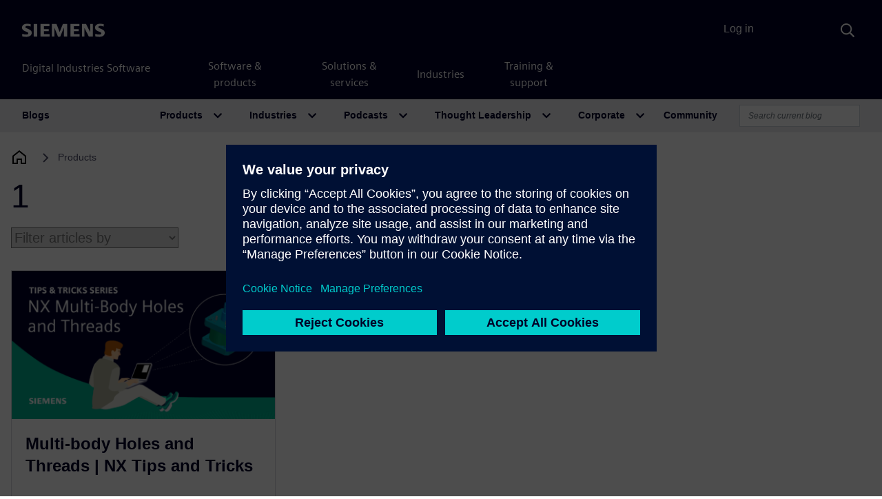

--- FILE ---
content_type: text/html; charset=UTF-8
request_url: https://blogs.sw.siemens.com/nx-design/category/1/
body_size: 77448
content:
<!DOCTYPE html>
<html lang="en-US" prefix="og: https://ogp.me/ns#">
<head>
	<meta charset="UTF-8">
	<meta name="viewport" content="width=device-width, initial-scale=1, shrink-to-fit=no">
	<link rel="profile" href="http://gmpg.org/xfn/11">
		<style>img:is([sizes="auto" i], [sizes^="auto," i]) { contain-intrinsic-size: 3000px 1500px }</style>
	
<!-- Search Engine Optimization by Rank Math - https://rankmath.com/ -->
<title>1 - NX Design</title>
<meta name="robots" content="follow, index, max-snippet:-1, max-video-preview:-1, max-image-preview:large"/>
<link rel="canonical" href="https://blogs.sw.siemens.com/nx-design/category/1/" />
<meta property="og:locale" content="en_US" />
<meta property="og:type" content="article" />
<meta property="og:title" content="1 - NX Design" />
<meta property="og:url" content="https://blogs.sw.siemens.com/nx-design/category/1/" />
<meta property="og:site_name" content="NX Design" />
<meta name="twitter:card" content="summary_large_image" />
<meta name="twitter:title" content="1 - NX Design" />
<meta name="twitter:label1" content="Posts" />
<meta name="twitter:data1" content="1" />
<script type="application/ld+json" class="rank-math-schema">{"@context":"https://schema.org","@graph":[{"@type":"Person","@id":"https://blogs.sw.siemens.com/nx-design/#person","name":"NX Design"},{"@type":"WebSite","@id":"https://blogs.sw.siemens.com/nx-design/#website","url":"https://blogs.sw.siemens.com/nx-design","name":"NX Design","publisher":{"@id":"https://blogs.sw.siemens.com/nx-design/#person"},"inLanguage":"en-US"},{"@type":"CollectionPage","@id":"https://blogs.sw.siemens.com/nx-design/category/1/#webpage","url":"https://blogs.sw.siemens.com/nx-design/category/1/","name":"1 - NX Design","isPartOf":{"@id":"https://blogs.sw.siemens.com/nx-design/#website"},"inLanguage":"en-US"}]}</script>
<!-- /Rank Math WordPress SEO plugin -->

<link rel='dns-prefetch' href='//cdnjs.cloudflare.com' />
<link rel="alternate" type="application/rss+xml" title="NX Design &raquo; Feed" href="https://blogs.sw.siemens.com/nx-design/feed/" />
<link rel="alternate" type="application/rss+xml" title="NX Design &raquo; Comments Feed" href="https://blogs.sw.siemens.com/nx-design/comments/feed/" />
<link rel="alternate" type="application/rss+xml" title="NX Design &raquo; 1 Category Feed" href="https://blogs.sw.siemens.com/nx-design/category/1/feed/" />
<script>
window._wpemojiSettings = {"baseUrl":"https:\/\/s.w.org\/images\/core\/emoji\/16.0.1\/72x72\/","ext":".png","svgUrl":"https:\/\/s.w.org\/images\/core\/emoji\/16.0.1\/svg\/","svgExt":".svg","source":{"concatemoji":"https:\/\/blogs.sw.siemens.com\/nx-design\/wp-includes\/js\/wp-emoji-release.min.js?ver=a216ddaa4e327bbf98242aeb612e5682"}};
/*! This file is auto-generated */
!function(s,n){var o,i,e;function c(e){try{var t={supportTests:e,timestamp:(new Date).valueOf()};sessionStorage.setItem(o,JSON.stringify(t))}catch(e){}}function p(e,t,n){e.clearRect(0,0,e.canvas.width,e.canvas.height),e.fillText(t,0,0);var t=new Uint32Array(e.getImageData(0,0,e.canvas.width,e.canvas.height).data),a=(e.clearRect(0,0,e.canvas.width,e.canvas.height),e.fillText(n,0,0),new Uint32Array(e.getImageData(0,0,e.canvas.width,e.canvas.height).data));return t.every(function(e,t){return e===a[t]})}function u(e,t){e.clearRect(0,0,e.canvas.width,e.canvas.height),e.fillText(t,0,0);for(var n=e.getImageData(16,16,1,1),a=0;a<n.data.length;a++)if(0!==n.data[a])return!1;return!0}function f(e,t,n,a){switch(t){case"flag":return n(e,"\ud83c\udff3\ufe0f\u200d\u26a7\ufe0f","\ud83c\udff3\ufe0f\u200b\u26a7\ufe0f")?!1:!n(e,"\ud83c\udde8\ud83c\uddf6","\ud83c\udde8\u200b\ud83c\uddf6")&&!n(e,"\ud83c\udff4\udb40\udc67\udb40\udc62\udb40\udc65\udb40\udc6e\udb40\udc67\udb40\udc7f","\ud83c\udff4\u200b\udb40\udc67\u200b\udb40\udc62\u200b\udb40\udc65\u200b\udb40\udc6e\u200b\udb40\udc67\u200b\udb40\udc7f");case"emoji":return!a(e,"\ud83e\udedf")}return!1}function g(e,t,n,a){var r="undefined"!=typeof WorkerGlobalScope&&self instanceof WorkerGlobalScope?new OffscreenCanvas(300,150):s.createElement("canvas"),o=r.getContext("2d",{willReadFrequently:!0}),i=(o.textBaseline="top",o.font="600 32px Arial",{});return e.forEach(function(e){i[e]=t(o,e,n,a)}),i}function t(e){var t=s.createElement("script");t.src=e,t.defer=!0,s.head.appendChild(t)}"undefined"!=typeof Promise&&(o="wpEmojiSettingsSupports",i=["flag","emoji"],n.supports={everything:!0,everythingExceptFlag:!0},e=new Promise(function(e){s.addEventListener("DOMContentLoaded",e,{once:!0})}),new Promise(function(t){var n=function(){try{var e=JSON.parse(sessionStorage.getItem(o));if("object"==typeof e&&"number"==typeof e.timestamp&&(new Date).valueOf()<e.timestamp+604800&&"object"==typeof e.supportTests)return e.supportTests}catch(e){}return null}();if(!n){if("undefined"!=typeof Worker&&"undefined"!=typeof OffscreenCanvas&&"undefined"!=typeof URL&&URL.createObjectURL&&"undefined"!=typeof Blob)try{var e="postMessage("+g.toString()+"("+[JSON.stringify(i),f.toString(),p.toString(),u.toString()].join(",")+"));",a=new Blob([e],{type:"text/javascript"}),r=new Worker(URL.createObjectURL(a),{name:"wpTestEmojiSupports"});return void(r.onmessage=function(e){c(n=e.data),r.terminate(),t(n)})}catch(e){}c(n=g(i,f,p,u))}t(n)}).then(function(e){for(var t in e)n.supports[t]=e[t],n.supports.everything=n.supports.everything&&n.supports[t],"flag"!==t&&(n.supports.everythingExceptFlag=n.supports.everythingExceptFlag&&n.supports[t]);n.supports.everythingExceptFlag=n.supports.everythingExceptFlag&&!n.supports.flag,n.DOMReady=!1,n.readyCallback=function(){n.DOMReady=!0}}).then(function(){return e}).then(function(){var e;n.supports.everything||(n.readyCallback(),(e=n.source||{}).concatemoji?t(e.concatemoji):e.wpemoji&&e.twemoji&&(t(e.twemoji),t(e.wpemoji)))}))}((window,document),window._wpemojiSettings);
</script>
<style id='wp-emoji-styles-inline-css'>

	img.wp-smiley, img.emoji {
		display: inline !important;
		border: none !important;
		box-shadow: none !important;
		height: 1em !important;
		width: 1em !important;
		margin: 0 0.07em !important;
		vertical-align: -0.1em !important;
		background: none !important;
		padding: 0 !important;
	}
</style>
<link rel='stylesheet' id='wp-block-library-css' href='https://blogs.sw.siemens.com/nx-design/wp-includes/css/dist/block-library/style.min.css?ver=a216ddaa4e327bbf98242aeb612e5682' media='all' />
<style id='classic-theme-styles-inline-css'>
/*! This file is auto-generated */
.wp-block-button__link{color:#fff;background-color:#32373c;border-radius:9999px;box-shadow:none;text-decoration:none;padding:calc(.667em + 2px) calc(1.333em + 2px);font-size:1.125em}.wp-block-file__button{background:#32373c;color:#fff;text-decoration:none}
</style>
<link rel='stylesheet' id='cb-carousel-style-css' href='https://blogs.sw.siemens.com/wp-content/plugins/carousel-block/blocks/../build/carousel-legacy/style-index.css?ver=2.0.5' media='all' />
<style id='cb-carousel-v2-style-inline-css'>
.wp-block-cb-carousel-v2{position:relative}.wp-block-cb-carousel-v2[data-cb-pagination=true] .swiper-horizontal{margin-bottom:calc(var(--wp--custom--carousel-block--pagination-bullet-size, 8px)*4)}.wp-block-cb-carousel-v2 .cb-button-next,.wp-block-cb-carousel-v2 .cb-button-prev{color:var(--wp--custom--carousel-block--navigation-color,#000);height:var(--wp--custom--carousel-block--navigation-size,22px);margin-top:calc(0px - var(--wp--custom--carousel-block--navigation-size, 22px)/2);width:calc(var(--wp--custom--carousel-block--navigation-size, 22px)/44*27)}.wp-block-cb-carousel-v2 .cb-button-next:after,.wp-block-cb-carousel-v2 .cb-button-prev:after{font-size:var(--wp--custom--carousel-block--navigation-size,22px)}.wp-block-cb-carousel-v2 .cb-button-prev,.wp-block-cb-carousel-v2.cb-rtl .cb-button-next{left:calc(var(--wp--custom--carousel-block--navigation-size, 22px)*-1/44*27 - var(--wp--custom--carousel-block--navigation-sides-offset, 10px));right:auto}.wp-block-cb-carousel-v2 .cb-button-next,.wp-block-cb-carousel-v2.cb-rtl .cb-button-prev{left:auto;right:calc(var(--wp--custom--carousel-block--navigation-size, 22px)*-1/44*27 - var(--wp--custom--carousel-block--navigation-sides-offset, 10px))}.wp-block-cb-carousel-v2.cb-rtl .cb-button-next,.wp-block-cb-carousel-v2.cb-rtl .cb-button-prev{transform:scaleX(-1)}.wp-block-cb-carousel-v2 .cb-pagination.swiper-pagination-horizontal{bottom:calc(var(--wp--custom--carousel-block--pagination-bullet-size, 8px)*-2.5);display:flex;justify-content:center;top:var(--wp--custom--carousel-block--pagination-top,auto)}.wp-block-cb-carousel-v2 .cb-pagination.swiper-pagination-horizontal.swiper-pagination-bullets .cb-pagination-bullet{margin:0 var(--wp--custom--carousel-block--pagination-bullet-horizontal-gap,4px)}.wp-block-cb-carousel-v2 .cb-pagination .cb-pagination-bullet{background:var(--wp--custom--carousel-block--pagination-bullet-color,#999);height:var(--wp--custom--carousel-block--pagination-bullet-size,8px);opacity:var(--wp--custom--carousel-block--pagination-bullet-opacity,.5);width:var(--wp--custom--carousel-block--pagination-bullet-size,8px)}.wp-block-cb-carousel-v2 .cb-pagination .cb-pagination-bullet.swiper-pagination-bullet-active{background:var(--wp--custom--carousel-block--pagination-bullet-active-color,#000);opacity:var(--wp--custom--carousel-block--pagination-bullet-active-opacity,1)}.wp-block-cb-carousel-v2.alignfull .cb-button-next,.wp-block-cb-carousel-v2.alignfull .cb-button-prev{color:var(--wp--custom--carousel-block--navigation-alignfull-color,#000)}.wp-block-cb-carousel-v2.alignfull .cb-button-prev,.wp-block-cb-carousel-v2.alignfull.cb-rtl .cb-button-next{left:var(--wp--custom--carousel-block--navigation-sides-offset,10px);right:auto}.wp-block-cb-carousel-v2.alignfull .cb-button-next,.wp-block-cb-carousel-v2.alignfull.cb-rtl .cb-button-prev{left:auto;right:var(--wp--custom--carousel-block--navigation-sides-offset,10px)}.wp-block-cb-carousel-v2 .wp-block-image{margin-bottom:var(--wp--custom--carousel-block--image-margin-bottom,0);margin-top:var(--wp--custom--carousel-block--image-margin-top,0)}.wp-block-cb-carousel-v2 .wp-block-cover{margin-bottom:var(--wp--custom--carousel-block--cover-margin-bottom,0);margin-top:var(--wp--custom--carousel-block--cover-margin-top,0)}.wp-block-cb-carousel-v2 .wp-block-cover.aligncenter,.wp-block-cb-carousel-v2 .wp-block-image.aligncenter{margin-left:auto!important;margin-right:auto!important}

</style>
<style id='co-authors-plus-coauthors-style-inline-css'>
.wp-block-co-authors-plus-coauthors.is-layout-flow [class*=wp-block-co-authors-plus]{display:inline}

</style>
<style id='co-authors-plus-avatar-style-inline-css'>
.wp-block-co-authors-plus-avatar :where(img){height:auto;max-width:100%;vertical-align:bottom}.wp-block-co-authors-plus-coauthors.is-layout-flow .wp-block-co-authors-plus-avatar :where(img){vertical-align:middle}.wp-block-co-authors-plus-avatar:is(.alignleft,.alignright){display:table}.wp-block-co-authors-plus-avatar.aligncenter{display:table;margin-inline:auto}

</style>
<style id='co-authors-plus-image-style-inline-css'>
.wp-block-co-authors-plus-image{margin-bottom:0}.wp-block-co-authors-plus-image :where(img){height:auto;max-width:100%;vertical-align:bottom}.wp-block-co-authors-plus-coauthors.is-layout-flow .wp-block-co-authors-plus-image :where(img){vertical-align:middle}.wp-block-co-authors-plus-image:is(.alignfull,.alignwide) :where(img){width:100%}.wp-block-co-authors-plus-image:is(.alignleft,.alignright){display:table}.wp-block-co-authors-plus-image.aligncenter{display:table;margin-inline:auto}

</style>
<style id='pdfemb-pdf-embedder-viewer-style-inline-css'>
.wp-block-pdfemb-pdf-embedder-viewer{max-width:none}

</style>
<style id='global-styles-inline-css'>
:root{--wp--preset--aspect-ratio--square: 1;--wp--preset--aspect-ratio--4-3: 4/3;--wp--preset--aspect-ratio--3-4: 3/4;--wp--preset--aspect-ratio--3-2: 3/2;--wp--preset--aspect-ratio--2-3: 2/3;--wp--preset--aspect-ratio--16-9: 16/9;--wp--preset--aspect-ratio--9-16: 9/16;--wp--preset--color--black: #000000;--wp--preset--color--cyan-bluish-gray: #abb8c3;--wp--preset--color--white: #fff;--wp--preset--color--pale-pink: #f78da7;--wp--preset--color--vivid-red: #cf2e2e;--wp--preset--color--luminous-vivid-orange: #ff6900;--wp--preset--color--luminous-vivid-amber: #fcb900;--wp--preset--color--light-green-cyan: #7bdcb5;--wp--preset--color--vivid-green-cyan: #00d084;--wp--preset--color--pale-cyan-blue: #8ed1fc;--wp--preset--color--vivid-cyan-blue: #0693e3;--wp--preset--color--vivid-purple: #9b51e0;--wp--preset--color--blue: #007bff;--wp--preset--color--indigo: #6610f2;--wp--preset--color--purple: #5533ff;--wp--preset--color--pink: #e83e8c;--wp--preset--color--red: #dc3545;--wp--preset--color--orange: #fd7e14;--wp--preset--color--yellow: #ffc107;--wp--preset--color--green: #28a745;--wp--preset--color--teal: #20c997;--wp--preset--color--cyan: #17a2b8;--wp--preset--color--gray: #6c757d;--wp--preset--color--gray-dark: #343a40;--wp--preset--gradient--vivid-cyan-blue-to-vivid-purple: linear-gradient(135deg,rgba(6,147,227,1) 0%,rgb(155,81,224) 100%);--wp--preset--gradient--light-green-cyan-to-vivid-green-cyan: linear-gradient(135deg,rgb(122,220,180) 0%,rgb(0,208,130) 100%);--wp--preset--gradient--luminous-vivid-amber-to-luminous-vivid-orange: linear-gradient(135deg,rgba(252,185,0,1) 0%,rgba(255,105,0,1) 100%);--wp--preset--gradient--luminous-vivid-orange-to-vivid-red: linear-gradient(135deg,rgba(255,105,0,1) 0%,rgb(207,46,46) 100%);--wp--preset--gradient--very-light-gray-to-cyan-bluish-gray: linear-gradient(135deg,rgb(238,238,238) 0%,rgb(169,184,195) 100%);--wp--preset--gradient--cool-to-warm-spectrum: linear-gradient(135deg,rgb(74,234,220) 0%,rgb(151,120,209) 20%,rgb(207,42,186) 40%,rgb(238,44,130) 60%,rgb(251,105,98) 80%,rgb(254,248,76) 100%);--wp--preset--gradient--blush-light-purple: linear-gradient(135deg,rgb(255,206,236) 0%,rgb(152,150,240) 100%);--wp--preset--gradient--blush-bordeaux: linear-gradient(135deg,rgb(254,205,165) 0%,rgb(254,45,45) 50%,rgb(107,0,62) 100%);--wp--preset--gradient--luminous-dusk: linear-gradient(135deg,rgb(255,203,112) 0%,rgb(199,81,192) 50%,rgb(65,88,208) 100%);--wp--preset--gradient--pale-ocean: linear-gradient(135deg,rgb(255,245,203) 0%,rgb(182,227,212) 50%,rgb(51,167,181) 100%);--wp--preset--gradient--electric-grass: linear-gradient(135deg,rgb(202,248,128) 0%,rgb(113,206,126) 100%);--wp--preset--gradient--midnight: linear-gradient(135deg,rgb(2,3,129) 0%,rgb(40,116,252) 100%);--wp--preset--font-size--small: 13px;--wp--preset--font-size--medium: 20px;--wp--preset--font-size--large: 36px;--wp--preset--font-size--x-large: 42px;--wp--preset--spacing--20: 0.44rem;--wp--preset--spacing--30: 0.67rem;--wp--preset--spacing--40: 1rem;--wp--preset--spacing--50: 1.5rem;--wp--preset--spacing--60: 2.25rem;--wp--preset--spacing--70: 3.38rem;--wp--preset--spacing--80: 5.06rem;--wp--preset--shadow--natural: 6px 6px 9px rgba(0, 0, 0, 0.2);--wp--preset--shadow--deep: 12px 12px 50px rgba(0, 0, 0, 0.4);--wp--preset--shadow--sharp: 6px 6px 0px rgba(0, 0, 0, 0.2);--wp--preset--shadow--outlined: 6px 6px 0px -3px rgba(255, 255, 255, 1), 6px 6px rgba(0, 0, 0, 1);--wp--preset--shadow--crisp: 6px 6px 0px rgba(0, 0, 0, 1);}:where(.is-layout-flex){gap: 0.5em;}:where(.is-layout-grid){gap: 0.5em;}body .is-layout-flex{display: flex;}.is-layout-flex{flex-wrap: wrap;align-items: center;}.is-layout-flex > :is(*, div){margin: 0;}body .is-layout-grid{display: grid;}.is-layout-grid > :is(*, div){margin: 0;}:where(.wp-block-columns.is-layout-flex){gap: 2em;}:where(.wp-block-columns.is-layout-grid){gap: 2em;}:where(.wp-block-post-template.is-layout-flex){gap: 1.25em;}:where(.wp-block-post-template.is-layout-grid){gap: 1.25em;}.has-black-color{color: var(--wp--preset--color--black) !important;}.has-cyan-bluish-gray-color{color: var(--wp--preset--color--cyan-bluish-gray) !important;}.has-white-color{color: var(--wp--preset--color--white) !important;}.has-pale-pink-color{color: var(--wp--preset--color--pale-pink) !important;}.has-vivid-red-color{color: var(--wp--preset--color--vivid-red) !important;}.has-luminous-vivid-orange-color{color: var(--wp--preset--color--luminous-vivid-orange) !important;}.has-luminous-vivid-amber-color{color: var(--wp--preset--color--luminous-vivid-amber) !important;}.has-light-green-cyan-color{color: var(--wp--preset--color--light-green-cyan) !important;}.has-vivid-green-cyan-color{color: var(--wp--preset--color--vivid-green-cyan) !important;}.has-pale-cyan-blue-color{color: var(--wp--preset--color--pale-cyan-blue) !important;}.has-vivid-cyan-blue-color{color: var(--wp--preset--color--vivid-cyan-blue) !important;}.has-vivid-purple-color{color: var(--wp--preset--color--vivid-purple) !important;}.has-black-background-color{background-color: var(--wp--preset--color--black) !important;}.has-cyan-bluish-gray-background-color{background-color: var(--wp--preset--color--cyan-bluish-gray) !important;}.has-white-background-color{background-color: var(--wp--preset--color--white) !important;}.has-pale-pink-background-color{background-color: var(--wp--preset--color--pale-pink) !important;}.has-vivid-red-background-color{background-color: var(--wp--preset--color--vivid-red) !important;}.has-luminous-vivid-orange-background-color{background-color: var(--wp--preset--color--luminous-vivid-orange) !important;}.has-luminous-vivid-amber-background-color{background-color: var(--wp--preset--color--luminous-vivid-amber) !important;}.has-light-green-cyan-background-color{background-color: var(--wp--preset--color--light-green-cyan) !important;}.has-vivid-green-cyan-background-color{background-color: var(--wp--preset--color--vivid-green-cyan) !important;}.has-pale-cyan-blue-background-color{background-color: var(--wp--preset--color--pale-cyan-blue) !important;}.has-vivid-cyan-blue-background-color{background-color: var(--wp--preset--color--vivid-cyan-blue) !important;}.has-vivid-purple-background-color{background-color: var(--wp--preset--color--vivid-purple) !important;}.has-black-border-color{border-color: var(--wp--preset--color--black) !important;}.has-cyan-bluish-gray-border-color{border-color: var(--wp--preset--color--cyan-bluish-gray) !important;}.has-white-border-color{border-color: var(--wp--preset--color--white) !important;}.has-pale-pink-border-color{border-color: var(--wp--preset--color--pale-pink) !important;}.has-vivid-red-border-color{border-color: var(--wp--preset--color--vivid-red) !important;}.has-luminous-vivid-orange-border-color{border-color: var(--wp--preset--color--luminous-vivid-orange) !important;}.has-luminous-vivid-amber-border-color{border-color: var(--wp--preset--color--luminous-vivid-amber) !important;}.has-light-green-cyan-border-color{border-color: var(--wp--preset--color--light-green-cyan) !important;}.has-vivid-green-cyan-border-color{border-color: var(--wp--preset--color--vivid-green-cyan) !important;}.has-pale-cyan-blue-border-color{border-color: var(--wp--preset--color--pale-cyan-blue) !important;}.has-vivid-cyan-blue-border-color{border-color: var(--wp--preset--color--vivid-cyan-blue) !important;}.has-vivid-purple-border-color{border-color: var(--wp--preset--color--vivid-purple) !important;}.has-vivid-cyan-blue-to-vivid-purple-gradient-background{background: var(--wp--preset--gradient--vivid-cyan-blue-to-vivid-purple) !important;}.has-light-green-cyan-to-vivid-green-cyan-gradient-background{background: var(--wp--preset--gradient--light-green-cyan-to-vivid-green-cyan) !important;}.has-luminous-vivid-amber-to-luminous-vivid-orange-gradient-background{background: var(--wp--preset--gradient--luminous-vivid-amber-to-luminous-vivid-orange) !important;}.has-luminous-vivid-orange-to-vivid-red-gradient-background{background: var(--wp--preset--gradient--luminous-vivid-orange-to-vivid-red) !important;}.has-very-light-gray-to-cyan-bluish-gray-gradient-background{background: var(--wp--preset--gradient--very-light-gray-to-cyan-bluish-gray) !important;}.has-cool-to-warm-spectrum-gradient-background{background: var(--wp--preset--gradient--cool-to-warm-spectrum) !important;}.has-blush-light-purple-gradient-background{background: var(--wp--preset--gradient--blush-light-purple) !important;}.has-blush-bordeaux-gradient-background{background: var(--wp--preset--gradient--blush-bordeaux) !important;}.has-luminous-dusk-gradient-background{background: var(--wp--preset--gradient--luminous-dusk) !important;}.has-pale-ocean-gradient-background{background: var(--wp--preset--gradient--pale-ocean) !important;}.has-electric-grass-gradient-background{background: var(--wp--preset--gradient--electric-grass) !important;}.has-midnight-gradient-background{background: var(--wp--preset--gradient--midnight) !important;}.has-small-font-size{font-size: var(--wp--preset--font-size--small) !important;}.has-medium-font-size{font-size: var(--wp--preset--font-size--medium) !important;}.has-large-font-size{font-size: var(--wp--preset--font-size--large) !important;}.has-x-large-font-size{font-size: var(--wp--preset--font-size--x-large) !important;}
:where(.wp-block-post-template.is-layout-flex){gap: 1.25em;}:where(.wp-block-post-template.is-layout-grid){gap: 1.25em;}
:where(.wp-block-columns.is-layout-flex){gap: 2em;}:where(.wp-block-columns.is-layout-grid){gap: 2em;}
:root :where(.wp-block-pullquote){font-size: 1.5em;line-height: 1.6;}
</style>
<link rel='stylesheet' id='auth0-widget-css' href='https://blogs.sw.siemens.com/wp-content/plugins/auth0/assets/css/main.css?ver=4.6.2' media='all' />
<link rel='stylesheet' id='baguettebox-css-css' href='https://blogs.sw.siemens.com/wp-content/plugins/gallery-block-lightbox/dist/baguetteBox.min.css?ver=1.12.0' media='all' />
<link rel='stylesheet' id='swp-styles-css' href='https://blogs.sw.siemens.com/wp-content/themes/disw-blogs-theme/css/theme.css?ver=3.11.12.1757944474' media='all' />
<link rel='stylesheet' id='font-awesome-css' href='https://cdnjs.cloudflare.com/ajax/libs/font-awesome/5.15.4/css/all.min.css?ver=a216ddaa4e327bbf98242aeb612e5682' media='all' />
<script src="https://blogs.sw.siemens.com/nx-design/wp-includes/js/jquery/jquery.min.js?ver=3.7.1" id="jquery-core-js"></script>
<script src="https://blogs.sw.siemens.com/nx-design/wp-includes/js/jquery/jquery-migrate.min.js?ver=3.4.1" id="jquery-migrate-js"></script>
<script src="https://blogs.sw.siemens.com/wp-content/themes/disw-blogs-theme/js/sticky-sidebar.min.js?ver=3.2.0" id="sticky-toc-js"></script>
<link rel="https://api.w.org/" href="https://blogs.sw.siemens.com/nx-design/wp-json/" /><link rel="alternate" title="JSON" type="application/json" href="https://blogs.sw.siemens.com/nx-design/wp-json/wp/v2/categories/6664" /><link rel="EditURI" type="application/rsd+xml" title="RSD" href="https://blogs.sw.siemens.com/nx-design/xmlrpc.php?rsd" />

<meta name="mobile-web-app-capable" content="yes">
<meta name="apple-mobile-web-app-capable" content="yes">
<meta name="apple-mobile-web-app-title" content="NX Design - Siemens Software">
	<!-- Universal Components -->
	<!-- Checks which scripts to load -->
	<script src="https://static.sw.cdn.siemens.com/disw/disw-utils/1.x/disw-utils.min.js"></script>
	<script src="https://static.sw.cdn.siemens.com/digitalexperiences/search/1.x/searchbox.umd.js"></script>
	<script src="https://static.sw.cdn.siemens.com/disw/universal-components/1.x/web/index.js"></script>
	<link rel="stylesheet" type="text/css" href="https://static.sw.cdn.siemens.com/digitalexperiences/search/1.x/searchHeaderVital.css" />
	<!-- php
		$current_url = (isset($_SERVER['HTTPS']) && $_SERVER['HTTPS'] === 'on' ? "https" : "http") . "://" . $_SERVER['HTTP_HOST'] . $_SERVER['REQUEST_URI'];

		if (strpos($current_url, 'blogs.sw.siemens.com') === 0 || strpos($current_url, 'blogs.stage.sw.siemens.com') === 0) {
			echo '<script src="https://static.sw.cdn.siemens.com/disw/disw-utils/1.x/disw-utils.min.js"></script>
			<script src="https://static.sw.cdn.siemens.com/digitalexperiences/search/1.x/searchbox.umd.js"></script>
			<script src="https://static.sw.cdn.siemens.com/disw/universal-components/1.x/web/index.js"></script>
			<link rel="stylesheet" type="text/css" href="https://static.sw.cdn.siemens.com/digitalexperiences/search/1.x/searchHeaderVital.css" />';
		} else {
			echo '<script src="https://static.sw.cdn.siemens.com/disw/disw-utils/next/disw-utils.min.js"></script>
			<script src="https://static.sw.cdn.siemens.com/digitalexperiences/search/1.x/searchbox.umd.js"></script>
			<script src="https://static.sw.cdn.siemens.com/disw/universal-components/next/web/index.js"></script>
			<link rel="stylesheet" type="text/css" href="https://static.sw.cdn.siemens.com/digitalexperiences/search/1.x/searchHeaderVital.css" />';
		}
	end PHP -->
	  
	<!-- Initialize Universal Components -->
	<script>
		
		document.addEventListener("DOMContentLoaded", function() {
			window.universalComponents.init(['disw-header-v2', 'disw-footer']);
			window.disw = window.disw || {};
			window.disw.config = window.disw.config || {};
			window.disw.config.gtm = {
				gtmId: 'GTM-NLLSC63'
			};
			window.disw.config.locales = window.disw.config.locales || ["en-US"];
			
			// Initialize with the initial config
			window.disw.init(window.disw.config);
			console.log(window.disw.config);
		});
		dataLayer.push({'authorName': "Drew Wilson"}, {'blogDate': "July 14, 2023"});
	</script>

	<!-- meta name="image" property="og:image" content="https://blogs.sw.siemens.com/wp-content/uploads/2021/04/siemens-software-blog-network.jpg" --><!-- fallback social image, disabled because LinkedIn is frustrating -->
</head>

<body class="archive category category-6664 wp-embed-responsive wp-theme-disw-blogs-theme products plm group-blog hfeed swp-has-sidebar site-id-2" itemscope itemtype="http://schema.org/WebSite" id="body" class="flex-body">

<!-- Universal Header -->
<div class="headerContainer" id="universal-header">    
		<disw-header-v2 locales="false" account="false" search="true" theme="dark"      searchid="disw-header-search"></disw-header-v2>    
		<div class="disw-header-search disw-header-search-7 disw-header-search-8 disw-header-search-10"      id="disw-header-search" data-locale="en-US"></div>   
		<div id='visionSprite'><script>const ajax = new XMLHttpRequest();ajax.open("GET", "https://static.sw.cdn.siemens.com/icons/icons-vision.svg?v=2", true);ajax.send();ajax.onload = function(e) {const div = document.createElement("div");div.innerHTML = ajax.responseText;document.body.insertBefore(div, document.body.childNodes[0]);}</script></div>
		<script>      
			const headerSearch = document.querySelector('#disw-header-search');
			const diswSearchLocale = headerSearch.getAttribute('data-locale');
			const diswSearchUrl = 'https://blogs.sw.siemens.com/search/'; // Customize this with the search results URL for your site     
			let diswSearchInitialized = false;
			let cdn = 'https://static.sw.cdn.siemens.com/digitalexperiences/search/1.x/';
			window.addEventListener('disw-searchbutton-clicked', function (event) {
				const eventId = event?.detail?.searchElement?.current?.id || event?.detail?.searchElement?.id;
				if (diswSearchInitialized) return;
				const searchStylesheet = document.createElement('link');
				searchStylesheet.as = 'styles';
				searchStylesheet.href = `${cdn}search.umd.css`;
				searchStylesheet.rel = 'stylesheet';
				document.body.appendChild(searchStylesheet);
				const searchHeaderStylesheet = document.createElement('link');
				searchHeaderStylesheet.as = 'styles';
				searchHeaderStylesheet.href = `${cdn}searchHeader.css`;
				searchHeaderStylesheet.rel = 'stylesheet';
				document.body.appendChild(searchHeaderStylesheet);
				const searchContainer = document.createElement('div');
				searchContainer.classList.add('container-lg', 'searchContainer');
				const searchBox = document.createElement('div');
				searchBox.id = 'searchBox';
				searchContainer.appendChild(searchBox);
				const searchBoxScript = document.createElement('script');
				searchBoxScript.innerHTML = "SearchInput('disw-header-search', diswSearchLocale, diswSearchUrl);";
				searchContainer.appendChild(searchBoxScript);
				document.getElementById(eventId).appendChild(searchContainer);
				document.querySelector('.disw-header-search-10').ontransitionend = () => {
				document.querySelector('.inputContainer > input').focus();
				};
				diswSearchInitialized = true;
			});
		</script>  
	</div>
<!-- end Universal Header -->
	
<div class="site" id="page">
	<!-- Start local login -->
	<div class="user-container" id="local-nav">
		<div class="container login-wrapper">
							<a class="login-button" href="https://blogs.sw.siemens.com/nx-design/wp-login.php?redirect_to=https%3A%2F%2Fblogs.sw.siemens.com%2Fnx-design%2Fnx-multi-body-holes-threads%2F" title="Log in" rel="home">Log in</a>
					</div>
	</div><!-- end local login -->
  <!-- Local Navbar -->
	<div id="wrapper-navbar" itemscope itemtype="http://schema.org/WebSite">
		<a class="skip-link sr-only sr-only-focusable" href="#content">Skip to content</a>
		<nav id="main-nav" class="navbar navbar-expand-lg navbar-dark bg-primary" aria-labelledby="main-nav-label">

			<h2 id="main-nav-label" class="sr-only">
				Main Navigation			</h2>
					<div class="container disw-container">
		        <a href="https://blogs.sw.siemens.com/" class="navbar-brand custom-logo-link" rel="home">
                <span class="logo-blog">Blogs</span>
            </a>
        <button class="navbar-toggler" type="button" data-toggle="collapse" data-target="#navbarNavDropdown" aria-controls="navbarNavDropdown" aria-expanded="false" aria-label="Toggle navigation">
            <span class="navbar-toggler-icon navbar-icon"></span>
        </button>
        <div class="collapse navbar-collapse" id="navbarNavDropdown">
			<ul id="main-menu" class="navbar-nav ml-auto">
				<li itemscope="itemscope" itemtype="https://schema.org/SiteNavigationElement" id="menu-item-products" class="menu-item menu-item-type-post_type menu-item-object-page menu-item-has-children dropdown nav-item product-link">
					<a title="Products" href="#" data-toggle="dropdown" aria-haspopup="true" aria-expanded="false" class="dropdown-toggle nav-link" id="menu-item-dropdown-26">Products</a>
			        <ul class="dropdown-menu productsDropdown" aria-labelledby="menu-item-dropdown-26" role="menu">
                        <div class="container disw-container">
                            <li itemscope="itemscope" itemtype="https://www.schema.org/SiteNavigationElement" id="menu-item-example" class="menu-item menu-item-type-post_type menu-item-object-page menu-item-25 nav-item">
                                <a title="All Products" href="https://blogs.sw.siemens.com/products/" class="dropdown-item">All Products</a>
                            </li>
                                      <div class="d-md-flex align-items-start justify-content-start">
              <div class="basis-auto">
      <li itemscope="itemscope" itemtype="https://www.schema.org/SiteNavigationElement" id="menu-item-additive" class="menu-item menu-item-type-custom menu-item-object-custom nav-item">
          <a title="Additive Manufacturing Software" href="https://blogs.sw.siemens.com/additive"class = "dropdown-item">Additive Manufacturing Software</a></li><li itemscope="itemscope" itemtype="https://www.schema.org/SiteNavigationElement" id="menu-item-aprisa" class="menu-item menu-item-type-custom menu-item-object-custom nav-item">
          <a title="Aprisa" href="https://blogs.sw.siemens.com/aprisa"class = "dropdown-item">Aprisa</a></li><li itemscope="itemscope" itemtype="https://www.schema.org/SiteNavigationElement" id="menu-item-ee-systems" class="menu-item menu-item-type-custom menu-item-object-custom nav-item">
          <a title="Capital" href="https://blogs.sw.siemens.com/ee-systems"class = "dropdown-item">Capital</a></li><li itemscope="itemscope" itemtype="https://www.schema.org/SiteNavigationElement" id="menu-item-catchbook" class="menu-item menu-item-type-custom menu-item-object-custom nav-item">
          <a title="Catchbook" href="https://blogs.sw.siemens.com/catchbook"class = "dropdown-item">Catchbook</a></li><li itemscope="itemscope" itemtype="https://www.schema.org/SiteNavigationElement" id="menu-item-cicv" class="menu-item menu-item-type-custom menu-item-object-custom nav-item">
          <a title="Custom IC" href="https://blogs.sw.siemens.com/cicv"class = "dropdown-item">Custom IC</a></li><li itemscope="itemscope" itemtype="https://www.schema.org/SiteNavigationElement" id="menu-item-calibre" class="menu-item menu-item-type-custom menu-item-object-custom nav-item">
          <a title="Design with Calibre" href="https://blogs.sw.siemens.com/calibre"class = "dropdown-item">Design with Calibre</a></li><li itemscope="itemscope" itemtype="https://www.schema.org/SiteNavigationElement" id="menu-item-digital-logistics" class="menu-item menu-item-type-custom menu-item-object-custom nav-item">
          <a title="Digital Logistics" href="https://blogs.sw.siemens.com/digital-logistics"class = "dropdown-item">Digital Logistics</a></li><li itemscope="itemscope" itemtype="https://www.schema.org/SiteNavigationElement" id="menu-item-eda-consulting-services" class="menu-item menu-item-type-custom menu-item-object-custom nav-item">
          <a title="EDA Consulting Services" href="https://blogs.sw.siemens.com/eda-consulting-services"class = "dropdown-item">EDA Consulting Services</a></li><li itemscope="itemscope" itemtype="https://www.schema.org/SiteNavigationElement" id="menu-item-electronic-systems-design" class="menu-item menu-item-type-custom menu-item-object-custom nav-item">
          <a title="Electronic Systems Design" href="https://blogs.sw.siemens.com/electronic-systems-design"class = "dropdown-item">Electronic Systems Design</a></li><li itemscope="itemscope" itemtype="https://www.schema.org/SiteNavigationElement" id="menu-item-fibersim" class="menu-item menu-item-type-custom menu-item-object-custom nav-item">
          <a title="Fibersim" href="https://blogs.sw.siemens.com/fibersim"class = "dropdown-item">Fibersim</a></li>                  </div>
                  <div class="basis-auto">
              <li itemscope="itemscope" itemtype="https://www.schema.org/SiteNavigationElement" id="menu-item-hardware-assisted-verification" class="menu-item menu-item-type-custom menu-item-object-custom nav-item">
          <a title="Hardware Assisted Verification" href="https://blogs.sw.siemens.com/hardware-assisted-verification"class = "dropdown-item">Hardware Assisted Verification</a></li><li itemscope="itemscope" itemtype="https://www.schema.org/SiteNavigationElement" id="menu-item-hlsdesign-verification" class="menu-item menu-item-type-custom menu-item-object-custom nav-item">
          <a title="HLS Design &amp; Verification Blog" href="https://blogs.sw.siemens.com/hlsdesign-verification"class = "dropdown-item">HLS Design &amp; Verification Blog</a></li><li itemscope="itemscope" itemtype="https://www.schema.org/SiteNavigationElement" id="menu-item-insights-hub" class="menu-item menu-item-type-custom menu-item-object-custom nav-item">
          <a title="Insights Hub" href="https://blogs.sw.siemens.com/insights-hub"class = "dropdown-item">Insights Hub</a></li><li itemscope="itemscope" itemtype="https://www.schema.org/SiteNavigationElement" id="menu-item-jt-open" class="menu-item menu-item-type-custom menu-item-object-custom nav-item">
          <a title="JT" href="https://blogs.sw.siemens.com/jt-open"class = "dropdown-item">JT</a></li><li itemscope="itemscope" itemtype="https://www.schema.org/SiteNavigationElement" id="menu-item-mendix" class="menu-item menu-item-type-custom menu-item-object-custom nav-item">
          <a title="Mendix" href="https://blogs.sw.siemens.com/mendix"class = "dropdown-item">Mendix</a></li><li itemscope="itemscope" itemtype="https://www.schema.org/SiteNavigationElement" id="menu-item-nx-design" class="menu-item menu-item-type-custom menu-item-object-custom nav-item">
          <a title="NX Design" href="https://blogs.sw.siemens.com/nx-design"class = "dropdown-item">NX Design</a></li><li itemscope="itemscope" itemtype="https://www.schema.org/SiteNavigationElement" id="menu-item-nx-industrial-electrical-design" class="menu-item menu-item-type-custom menu-item-object-custom nav-item">
          <a title="NX Industrial Electrical Design" href="https://blogs.sw.siemens.com/nx-industrial-electrical-design"class = "dropdown-item">NX Industrial Electrical Design</a></li><li itemscope="itemscope" itemtype="https://www.schema.org/SiteNavigationElement" id="menu-item-nx-manufacturing" class="menu-item menu-item-type-custom menu-item-object-custom nav-item">
          <a title="NX Manufacturing" href="https://blogs.sw.siemens.com/nx-manufacturing"class = "dropdown-item">NX Manufacturing</a></li><li itemscope="itemscope" itemtype="https://www.schema.org/SiteNavigationElement" id="menu-item-opcenter" class="menu-item menu-item-type-custom menu-item-object-custom nav-item">
          <a title="Opcenter" href="https://blogs.sw.siemens.com/opcenter"class = "dropdown-item">Opcenter</a></li><li itemscope="itemscope" itemtype="https://www.schema.org/SiteNavigationElement" id="menu-item-pave360" class="menu-item menu-item-type-custom menu-item-object-custom nav-item">
          <a title="Pave360" href="https://blogs.sw.siemens.com/pave360"class = "dropdown-item">Pave360</a></li>                  </div>
                  <div class="basis-auto">
              <li itemscope="itemscope" itemtype="https://www.schema.org/SiteNavigationElement" id="menu-item-plm-components" class="menu-item menu-item-type-custom menu-item-object-custom nav-item">
          <a title="PLM Components" href="https://blogs.sw.siemens.com/plm-components"class = "dropdown-item">PLM Components</a></li><li itemscope="itemscope" itemtype="https://www.schema.org/SiteNavigationElement" id="menu-item-polarion" class="menu-item menu-item-type-custom menu-item-object-custom nav-item">
          <a title="Polarion" href="https://blogs.sw.siemens.com/polarion"class = "dropdown-item">Polarion</a></li><li itemscope="itemscope" itemtype="https://www.schema.org/SiteNavigationElement" id="menu-item-questa" class="menu-item menu-item-type-custom menu-item-object-custom nav-item">
          <a title="Questa" href="https://blogs.sw.siemens.com/verificationhorizons"class = "dropdown-item">Questa</a></li><li itemscope="itemscope" itemtype="https://www.schema.org/SiteNavigationElement" id="menu-item-semiconductor-packaging" class="menu-item menu-item-type-custom menu-item-object-custom nav-item">
          <a title="Semiconductor Packaging" href="https://blogs.sw.siemens.com/semiconductor-packaging"class = "dropdown-item">Semiconductor Packaging</a></li><li itemscope="itemscope" itemtype="https://www.schema.org/SiteNavigationElement" id="menu-item-service-lifecycle-management" class="menu-item menu-item-type-custom menu-item-object-custom nav-item">
          <a title="Service Lifecycle Management" href="https://blogs.sw.siemens.com/service-lifecycle-management"class = "dropdown-item">Service Lifecycle Management</a></li><li itemscope="itemscope" itemtype="https://www.schema.org/SiteNavigationElement" id="menu-item-simcenter" class="menu-item menu-item-type-custom menu-item-object-custom nav-item">
          <a title="Simcenter" href="https://blogs.sw.siemens.com/simcenter"class = "dropdown-item">Simcenter</a></li><li itemscope="itemscope" itemtype="https://www.schema.org/SiteNavigationElement" id="menu-item-solidedge" class="menu-item menu-item-type-custom menu-item-object-custom nav-item">
          <a title="Solid Edge" href="https://blogs.sw.siemens.com/solidedge"class = "dropdown-item">Solid Edge</a></li><li itemscope="itemscope" itemtype="https://www.schema.org/SiteNavigationElement" id="menu-item-teamcenter" class="menu-item menu-item-type-custom menu-item-object-custom nav-item">
          <a title="Teamcenter" href="https://blogs.sw.siemens.com/teamcenter"class = "dropdown-item">Teamcenter</a></li><li itemscope="itemscope" itemtype="https://www.schema.org/SiteNavigationElement" id="menu-item-teamcenter-manufacturing" class="menu-item menu-item-type-custom menu-item-object-custom nav-item">
          <a title="Teamcenter Manufacturing" href="https://blogs.sw.siemens.com/teamcenter-manufacturing"class = "dropdown-item">Teamcenter Manufacturing</a></li><li itemscope="itemscope" itemtype="https://www.schema.org/SiteNavigationElement" id="menu-item-tecnomatix" class="menu-item menu-item-type-custom menu-item-object-custom nav-item">
          <a title="Tecnomatix" href="https://blogs.sw.siemens.com/tecnomatix"class = "dropdown-item">Tecnomatix</a></li>                  </div>
                  <div class="basis-auto">
              <li itemscope="itemscope" itemtype="https://www.schema.org/SiteNavigationElement" id="menu-item-tessent" class="menu-item menu-item-type-custom menu-item-object-custom nav-item">
          <a title="Tessent Solutions" href="https://blogs.sw.siemens.com/tessent"class = "dropdown-item">Tessent Solutions</a></li><li itemscope="itemscope" itemtype="https://www.schema.org/SiteNavigationElement" id="menu-item-valor" class="menu-item menu-item-type-custom menu-item-object-custom nav-item">
          <a title="Valor" href="https://blogs.sw.siemens.com/valor"class = "dropdown-item">Valor</a></li><li itemscope="itemscope" itemtype="https://www.schema.org/SiteNavigationElement" id="menu-item-zel-x" class="menu-item menu-item-type-custom menu-item-object-custom nav-item">
          <a title="Zel X" href="https://blogs.sw.siemens.com/zel-x"class = "dropdown-item">Zel X</a></li>              </div>
          </div>
                              </div>
                    </ul>
				</li><!-- end .menu-item-products -->
				<li itemscope="itemscope" itemtype="https://schema.org/SiteNavigationElement" id="menu-item-industries" class="menu-item menu-item-type-post_type menu-item-object-page menu-item-has-children dropdown nav-item industry-link">
					<a title="Industries" href="#" data-toggle="dropdown" aria-haspopup="true" aria-expanded="false" class="dropdown-toggle nav-link" id="menu-item-dropdown-industries">Industries</a>
			        <ul class="dropdown-menu industriesDropdown" aria-labelledby="menu-item-dropdown-industries" role="menu">
                        <div class="container disw-container">
                            <li itemscope="itemscope" itemtype="https://www.schema.org/SiteNavigationElement" id="menu-item-example" class="menu-item menu-item-type-post_type menu-item-object-page menu-item-25 nav-item">
                                <a title="All Industries" href="https://blogs.sw.siemens.com/industries/" class="dropdown-item">All Industries</a>
                            </li>
                                      <div class="d-md-flex align-items-start justify-content-start">
              <div class="basis-auto">
      <li itemscope="itemscope" itemtype="https://www.schema.org/SiteNavigationElement" id="menu-item-aerospace-defense" class="menu-item menu-item-type-custom menu-item-object-custom nav-item">
          <a title="Aerospace &amp; Defense" href="https://blogs.sw.siemens.com/aerospace-defense"class = "dropdown-item">Aerospace &amp; Defense</a></li><li itemscope="itemscope" itemtype="https://www.schema.org/SiteNavigationElement" id="menu-item-automotive-transportation" class="menu-item menu-item-type-custom menu-item-object-custom nav-item">
          <a title="Automotive &amp; Transportation" href="https://blogs.sw.siemens.com/automotive-transportation"class = "dropdown-item">Automotive &amp; Transportation</a></li><li itemscope="itemscope" itemtype="https://www.schema.org/SiteNavigationElement" id="menu-item-consumer-products-retail" class="menu-item menu-item-type-custom menu-item-object-custom nav-item">
          <a title="Consumer Products &amp; Retail" href="https://blogs.sw.siemens.com/consumer-products-retail"class = "dropdown-item">Consumer Products &amp; Retail</a></li><li itemscope="itemscope" itemtype="https://www.schema.org/SiteNavigationElement" id="menu-item-electronics-semiconductors" class="menu-item menu-item-type-custom menu-item-object-custom nav-item">
          <a title="Electronics &amp; Semiconductors" href="https://blogs.sw.siemens.com/electronics-semiconductors"class = "dropdown-item">Electronics &amp; Semiconductors</a></li><li itemscope="itemscope" itemtype="https://www.schema.org/SiteNavigationElement" id="menu-item-energy-utilities" class="menu-item menu-item-type-custom menu-item-object-custom nav-item">
          <a title="Energy &amp; Utilities" href="https://blogs.sw.siemens.com/energy-utilities"class = "dropdown-item">Energy &amp; Utilities</a></li><li itemscope="itemscope" itemtype="https://www.schema.org/SiteNavigationElement" id="menu-item-heavy-equipment" class="menu-item menu-item-type-custom menu-item-object-custom nav-item">
          <a title="Heavy Equipment" href="https://blogs.sw.siemens.com/heavy-equipment"class = "dropdown-item">Heavy Equipment</a></li><li itemscope="itemscope" itemtype="https://www.schema.org/SiteNavigationElement" id="menu-item-industrial-machinery" class="menu-item menu-item-type-custom menu-item-object-custom nav-item">
          <a title="Industrial Machinery" href="https://blogs.sw.siemens.com/industrial-machinery"class = "dropdown-item">Industrial Machinery</a></li><li itemscope="itemscope" itemtype="https://www.schema.org/SiteNavigationElement" id="menu-item-marine" class="menu-item menu-item-type-custom menu-item-object-custom nav-item">
          <a title="Marine" href="https://blogs.sw.siemens.com/marine"class = "dropdown-item">Marine</a></li><li itemscope="itemscope" itemtype="https://www.schema.org/SiteNavigationElement" id="menu-item-medical-devices-pharmaceuticals" class="menu-item menu-item-type-custom menu-item-object-custom nav-item">
          <a title="Medical Devices &amp; Pharmaceuticals" href="https://blogs.sw.siemens.com/medical-devices-pharmaceuticals"class = "dropdown-item">Medical Devices &amp; Pharmaceuticals</a></li>              </div>
          </div>
                              </div>
                    </ul>
				</li><!-- end .menu-item-industries -->
				<li itemscope="itemscope" itemtype="https://schema.org/SiteNavigationElement" id="menu-item-podcasts" class="menu-item menu-item-type-post_type menu-item-object-page menu-item-has-children dropdown nav-item podcast-link">
					<a title="Podcasts" href="#" data-toggle="dropdown" aria-haspopup="true" aria-expanded="false" class="dropdown-toggle nav-link" id="menu-item-dropdown-80">Podcasts</a>
			        <ul class="dropdown-menu podcastsDropdown" aria-labelledby="menu-item-dropdown-80" role="menu">
                        <div class="container disw-container">
                            <li itemscope="itemscope" itemtype="https://www.schema.org/SiteNavigationElement" id="menu-item-all-podcasts" class="menu-item menu-item-type-custom menu-item-object-custom nav-item">
                                <a title="All Podcasts" href="https://blogs.sw.siemens.com/podcasts/" class="dropdown-item">All Podcasts</a>
                            </li>
                                      <div class="d-md-flex align-items-start justify-content-start">
              <div class="basis-auto">
      <li itemscope="itemscope" itemtype="https://www.schema.org/SiteNavigationElement" id="menu-item-3d-ic" class="menu-item menu-item-type-custom menu-item-object-custom nav-item">
          <a title="3D IC" href="https://blogs.sw.siemens.com/podcasts/category/3d-ic"class = "dropdown-item">3D IC</a></li><li itemscope="itemscope" itemtype="https://www.schema.org/SiteNavigationElement" id="menu-item-additive-manufacturing" class="menu-item menu-item-type-custom menu-item-object-custom nav-item">
          <a title="Additive Manufacturing Podcast" href="https://blogs.sw.siemens.com/podcasts/category/additive-manufacturing"class = "dropdown-item">Additive Manufacturing Podcast</a></li><li itemscope="itemscope" itemtype="https://www.schema.org/SiteNavigationElement" id="menu-item-ai-spectrum" class="menu-item menu-item-type-custom menu-item-object-custom nav-item">
          <a title="AI Spectrum" href="https://blogs.sw.siemens.com/podcasts/category/ai-spectrum"class = "dropdown-item">AI Spectrum</a></li><li itemscope="itemscope" itemtype="https://www.schema.org/SiteNavigationElement" id="menu-item-cloud-talk-today" class="menu-item menu-item-type-custom menu-item-object-custom nav-item">
          <a title="Cloud Talk Today" href="https://blogs.sw.siemens.com/podcasts/category/cloud-talk-today"class = "dropdown-item">Cloud Talk Today</a></li><li itemscope="itemscope" itemtype="https://www.schema.org/SiteNavigationElement" id="menu-item-digital-powers-flexible-consumer-products" class="menu-item menu-item-type-custom menu-item-object-custom nav-item">
          <a title="Digital Powers Flexible: Consumer Products Podcast" href="https://blogs.sw.siemens.com/podcasts/category/digital-powers-flexible-consumer-products"class = "dropdown-item">Digital Powers Flexible: Consumer Products Podcast</a></li><li itemscope="itemscope" itemtype="https://www.schema.org/SiteNavigationElement" id="menu-item-digital-transformation" class="menu-item menu-item-type-custom menu-item-object-custom nav-item">
          <a title="Digital Transformation Podcast" href="https://blogs.sw.siemens.com/podcasts/category/digital-transformation"class = "dropdown-item">Digital Transformation Podcast</a></li><li itemscope="itemscope" itemtype="https://www.schema.org/SiteNavigationElement" id="menu-item-empowering-educators" class="menu-item menu-item-type-custom menu-item-object-custom nav-item">
          <a title="Empowering Engineering Educators" href="https://blogs.sw.siemens.com/podcasts/category/empowering-educators"class = "dropdown-item">Empowering Engineering Educators</a></li><li itemscope="itemscope" itemtype="https://www.schema.org/SiteNavigationElement" id="menu-item-energy-transformation" class="menu-item menu-item-type-custom menu-item-object-custom nav-item">
          <a title="Energy Transformation Podcast" href="https://blogs.sw.siemens.com/podcasts/category/energy-transformation"class = "dropdown-item">Energy Transformation Podcast</a></li><li itemscope="itemscope" itemtype="https://www.schema.org/SiteNavigationElement" id="menu-item-engineer-innovation" class="menu-item menu-item-type-custom menu-item-object-custom nav-item">
          <a title="Engineer Innovation Podcast" href="https://blogs.sw.siemens.com/podcasts/category/engineer-innovation"class = "dropdown-item">Engineer Innovation Podcast</a></li><li itemscope="itemscope" itemtype="https://www.schema.org/SiteNavigationElement" id="menu-item-engineering-the-future-workforce" class="menu-item menu-item-type-custom menu-item-object-custom nav-item">
          <a title="Engineering the Future Workforce" href="https://blogs.sw.siemens.com/podcasts/category/engineering-the-future-workforce"class = "dropdown-item">Engineering the Future Workforce</a></li>                  </div>
                  <div class="basis-auto">
              <li itemscope="itemscope" itemtype="https://www.schema.org/SiteNavigationElement" id="menu-item-model-based-matters" class="menu-item menu-item-type-custom menu-item-object-custom nav-item">
          <a title="Model Based Matters" href="https://blogs.sw.siemens.com/podcasts/category/model-based-matters"class = "dropdown-item">Model Based Matters</a></li><li itemscope="itemscope" itemtype="https://www.schema.org/SiteNavigationElement" id="menu-item-next-generation-design" class="menu-item menu-item-type-custom menu-item-object-custom nav-item">
          <a title="Next Generation Design Podcast" href="https://blogs.sw.siemens.com/podcasts/category/next-generation-design"class = "dropdown-item">Next Generation Design Podcast</a></li><li itemscope="itemscope" itemtype="https://www.schema.org/SiteNavigationElement" id="menu-item-on-the-move" class="menu-item menu-item-type-custom menu-item-object-custom nav-item">
          <a title="On the Move: A Siemens Automotive Podcast" href="https://blogs.sw.siemens.com/podcasts/category/on-the-move"class = "dropdown-item">On the Move: A Siemens Automotive Podcast</a></li><li itemscope="itemscope" itemtype="https://www.schema.org/SiteNavigationElement" id="menu-item-startups" class="menu-item menu-item-type-custom menu-item-object-custom nav-item">
          <a title="Pioneers: Startups from Dreams to Reality" href="https://blogs.sw.siemens.com/podcasts/category/startups"class = "dropdown-item">Pioneers: Startups from Dreams to Reality</a></li><li itemscope="itemscope" itemtype="https://www.schema.org/SiteNavigationElement" id="menu-item-printed-circuit" class="menu-item menu-item-type-custom menu-item-object-custom nav-item">
          <a title="Printed Circuit Podcast" href="https://blogs.sw.siemens.com/podcasts/category/printed-circuit"class = "dropdown-item">Printed Circuit Podcast</a></li><li itemscope="itemscope" itemtype="https://www.schema.org/SiteNavigationElement" id="menu-item-security-by-design" class="menu-item menu-item-type-custom menu-item-object-custom nav-item">
          <a title="Security by Design" href="https://blogs.sw.siemens.com/podcasts/category/security-by-design"class = "dropdown-item">Security by Design</a></li><li itemscope="itemscope" itemtype="https://www.schema.org/SiteNavigationElement" id="menu-item-talking-aerospace-today" class="menu-item menu-item-type-custom menu-item-object-custom nav-item">
          <a title="Talking Aerospace Today Podcast" href="https://blogs.sw.siemens.com/podcasts/category/talking-aerospace-today"class = "dropdown-item">Talking Aerospace Today Podcast</a></li><li itemscope="itemscope" itemtype="https://www.schema.org/SiteNavigationElement" id="menu-item-the-battery-podcast" class="menu-item menu-item-type-custom menu-item-object-custom nav-item">
          <a title="The Battery Podcast" href="https://blogs.sw.siemens.com/podcasts/category/the-battery-podcast"class = "dropdown-item">The Battery Podcast</a></li><li itemscope="itemscope" itemtype="https://www.schema.org/SiteNavigationElement" id="menu-item-the-digital-dig" class="menu-item menu-item-type-custom menu-item-object-custom nav-item">
          <a title="The Digital Dig - A Siemens Heavy Equipment Podcast" href="https://blogs.sw.siemens.com/podcasts/category/the-digital-dig"class = "dropdown-item">The Digital Dig - A Siemens Heavy Equipment Podcast</a></li><li itemscope="itemscope" itemtype="https://www.schema.org/SiteNavigationElement" id="menu-item-transforming-industries-with-dale-tutt" class="menu-item menu-item-type-custom menu-item-object-custom nav-item">
          <a title="The Industry Forward Podcast with Dale Tutt" href="https://blogs.sw.siemens.com/podcasts/category/transforming-industries-with-dale-tutt"class = "dropdown-item">The Industry Forward Podcast with Dale Tutt</a></li>                  </div>
                  <div class="basis-auto">
              <li itemscope="itemscope" itemtype="https://www.schema.org/SiteNavigationElement" id="menu-item-marine-industry" class="menu-item menu-item-type-custom menu-item-object-custom nav-item">
          <a title="The Marine Industry Podcast Series" href="https://blogs.sw.siemens.com/podcasts/category/marine-industry"class = "dropdown-item">The Marine Industry Podcast Series</a></li><li itemscope="itemscope" itemtype="https://www.schema.org/SiteNavigationElement" id="menu-item-smart-digital-manufacturing" class="menu-item menu-item-type-custom menu-item-object-custom nav-item">
          <a title="The Voice of Smart Digital Manufacturing Podcast" href="https://blogs.sw.siemens.com/podcasts/category/smart-digital-manufacturing"class = "dropdown-item">The Voice of Smart Digital Manufacturing Podcast</a></li><li itemscope="itemscope" itemtype="https://www.schema.org/SiteNavigationElement" id="menu-item-where-today-meets-tomorrow" class="menu-item menu-item-type-custom menu-item-object-custom nav-item">
          <a title="Where Today Meets Tomorrow Podcast" href="https://blogs.sw.siemens.com/podcasts/category/where-today-meets-tomorrow"class = "dropdown-item">Where Today Meets Tomorrow Podcast</a></li>              </div>
          </div>
                                  <li itemscope="itemscope" itemtype="https://www.schema.org/SiteNavigationElement" id="menu-item-german-only" class="menu-item menu-item-type-custom menu-item-object-custom nav-item">
                                <span class="dropdown-item"><strong>German only Podcasts</strong></span>
                            </li>
                            <li itemscope="itemscope" itemtype="https://www.schema.org/SiteNavigationElement" id="menu-item-machinenbau-talk" class="menu-item menu-item-type-custom menu-item-object-custom nav-item">
                                <a title="Machinenbau Talk" href="https://blogs.sw.siemens.com/podcasts/category/machinenbau-talk/" class="dropdown-item">Machinenbau Talk</a>
                            </li>
                        </div>
                    </ul>
				</li><!-- end .menu-item-podcasts -->
				<li itemscope="itemscope" itemtype="https://schema.org/SiteNavigationElement" id="menu-item-thoughtleadership" class="menu-item menu-item-type-post_type menu-item-object-page menu-item-has-children dropdown nav-item thought-leadership-link">
					<a title="Thought Leadership" href="#" data-toggle="dropdown" aria-haspopup="true" aria-expanded="false" class="dropdown-toggle nav-link" id="menu-item-dropdown-52">Thought Leadership</a>
			        <ul class="dropdown-menu thoughtLeadershipDropdown" aria-labelledby="menu-item-dropdown-52" role="menu">
                        <div class="container disw-container">
                            <li itemscope="itemscope" itemtype="https://www.schema.org/SiteNavigationElement" id="menu-item-example" class="menu-item menu-item-type-custom menu-item-object-custom nav-item">
                                <a title="All Thought Leadership Blogs" href="https://blogs.sw.siemens.com/all-thought-leadership/" class="dropdown-item">All Thought Leadership</a>
                            </li>
                                      <div class="d-md-flex align-items-start justify-content-start">
              <div class="basis-auto">
      <li itemscope="itemscope" itemtype="https://www.schema.org/SiteNavigationElement" id="menu-item-digital-transformation" class="menu-item menu-item-type-custom menu-item-object-custom nav-item">
          <a title="Digital Transformation" href="https://blogs.sw.siemens.com/digital-transformation"class = "dropdown-item">Digital Transformation</a></li><li itemscope="itemscope" itemtype="https://www.schema.org/SiteNavigationElement" id="menu-item-embedded-software" class="menu-item menu-item-type-custom menu-item-object-custom nav-item">
          <a title="Embedded Software" href="https://blogs.sw.siemens.com/embedded-software"class = "dropdown-item">Embedded Software</a></li><li itemscope="itemscope" itemtype="https://www.schema.org/SiteNavigationElement" id="menu-item-expertinsights" class="menu-item menu-item-type-custom menu-item-object-custom nav-item">
          <a title="Expert Insights" href="https://blogs.sw.siemens.com/expertinsights"class = "dropdown-item">Expert Insights</a></li><li itemscope="itemscope" itemtype="https://www.schema.org/SiteNavigationElement" id="menu-item-simulating-the-real-world" class="menu-item menu-item-type-custom menu-item-object-custom nav-item">
          <a title="Simulating the Real World" href="https://blogs.sw.siemens.com/simulating-the-real-world"class = "dropdown-item">Simulating the Real World</a></li><li itemscope="itemscope" itemtype="https://www.schema.org/SiteNavigationElement" id="menu-item-art-of-the-possible" class="menu-item menu-item-type-custom menu-item-object-custom nav-item">
          <a title="The Art of the Possible" href="https://blogs.sw.siemens.com/art-of-the-possible"class = "dropdown-item">The Art of the Possible</a></li><li itemscope="itemscope" itemtype="https://www.schema.org/SiteNavigationElement" id="menu-item-thought-leadership" class="menu-item menu-item-type-custom menu-item-object-custom nav-item">
          <a title="Thought Leadership" href="https://blogs.sw.siemens.com/thought-leadership"class = "dropdown-item">Thought Leadership</a></li><li itemscope="itemscope" itemtype="https://www.schema.org/SiteNavigationElement" id="menu-item-verificationhorizons" class="menu-item menu-item-type-custom menu-item-object-custom nav-item">
          <a title="Verification Horizons" href="https://blogs.sw.siemens.com/verificationhorizons"class = "dropdown-item">Verification Horizons</a></li>              </div>
          </div>
                              </div>
                    </ul>
				</li><!-- end .menu-item-thoughtleadership -->
				<li itemscope="itemscope" itemtype="https://schema.org/SiteNavigationElement" id="menu-item-corporate" class="menu-item menu-item-type-post_type menu-item-object-page menu-item-has-children dropdown nav-item corporate-link">
					<a title="Corporate News" href="#" data-toggle="dropdown" aria-haspopup="true" aria-expanded="false" class="dropdown-toggle nav-link" id="menu-item-dropdown-27">Corporate</a>
			        <ul class="dropdown-menu corporateDropdown" aria-labelledby="menu-item-dropdown-27" role="menu">
                        <div class="container disw-container">
                            <li itemscope="itemscope" itemtype="https://www.schema.org/SiteNavigationElement" id="menu-item-community" class="menu-item menu-item-type-custom menu-item-object-custom nav-item">
                                <a title="All Corporate Blogs" href="https://blogs.sw.siemens.com/corporate/" class="dropdown-item">All Corporate</a>
                            </li>
                                      <div class="d-md-flex align-items-start justify-content-start">
              <div class="basis-auto">
      <li itemscope="itemscope" itemtype="https://www.schema.org/SiteNavigationElement" id="menu-item-academic" class="menu-item menu-item-type-custom menu-item-object-custom nav-item">
          <a title="Academic and Future Workforce" href="https://blogs.sw.siemens.com/academic"class = "dropdown-item">Academic and Future Workforce</a></li><li itemscope="itemscope" itemtype="https://www.schema.org/SiteNavigationElement" id="menu-item-aws" class="menu-item menu-item-type-custom menu-item-object-custom nav-item">
          <a title="AWS Partnership" href="https://blogs.sw.siemens.com/aws"class = "dropdown-item">AWS Partnership</a></li><li itemscope="itemscope" itemtype="https://www.schema.org/SiteNavigationElement" id="menu-item-news" class="menu-item menu-item-type-custom menu-item-object-custom nav-item">
          <a title="Corporate Blog" href="https://blogs.sw.siemens.com/news"class = "dropdown-item">Corporate Blog</a></li><li itemscope="itemscope" itemtype="https://www.schema.org/SiteNavigationElement" id="menu-item-cre8ventures" class="menu-item menu-item-type-custom menu-item-object-custom nav-item">
          <a title="Cre8Ventures (Siemens EDA)" href="https://blogs.sw.siemens.com/cre8ventures"class = "dropdown-item">Cre8Ventures (Siemens EDA)</a></li><li itemscope="itemscope" itemtype="https://www.schema.org/SiteNavigationElement" id="menu-item-eda-support" class="menu-item menu-item-type-custom menu-item-object-custom nav-item">
          <a title="EDA Support Blogs" href="https://blogs.sw.siemens.com/eda-support"class = "dropdown-item">EDA Support Blogs</a></li><li itemscope="itemscope" itemtype="https://www.schema.org/SiteNavigationElement" id="menu-item-employee-spotlight" class="menu-item menu-item-type-custom menu-item-object-custom nav-item">
          <a title="Employee Spotlight" href="https://blogs.sw.siemens.com/employee-spotlight"class = "dropdown-item">Employee Spotlight</a></li><li itemscope="itemscope" itemtype="https://www.schema.org/SiteNavigationElement" id="menu-item-partners" class="menu-item menu-item-type-custom menu-item-object-custom nav-item">
          <a title="Partners" href="https://blogs.sw.siemens.com/partners"class = "dropdown-item">Partners</a></li><li itemscope="itemscope" itemtype="https://www.schema.org/SiteNavigationElement" id="menu-item-realize-live" class="menu-item menu-item-type-custom menu-item-object-custom nav-item">
          <a title="Realize LIVE" href="https://blogs.sw.siemens.com/realize-live"class = "dropdown-item">Realize LIVE</a></li><li itemscope="itemscope" itemtype="https://www.schema.org/SiteNavigationElement" id="menu-item-xcelerator-academy" class="menu-item menu-item-type-custom menu-item-object-custom nav-item">
          <a title="Siemens Xcelerator Academy" href="https://blogs.sw.siemens.com/xcelerator-academy"class = "dropdown-item">Siemens Xcelerator Academy</a></li><li itemscope="itemscope" itemtype="https://www.schema.org/SiteNavigationElement" id="menu-item-xcelerator" class="menu-item menu-item-type-custom menu-item-object-custom nav-item">
          <a title="Siemens Xcelerator Software for Industry" href="https://blogs.sw.siemens.com/xcelerator"class = "dropdown-item">Siemens Xcelerator Software for Industry</a></li>                  </div>
                  <div class="basis-auto">
              <li itemscope="itemscope" itemtype="https://www.schema.org/SiteNavigationElement" id="menu-item-small-medium-business" class="menu-item menu-item-type-custom menu-item-object-custom nav-item">
          <a title="Small &amp; Medium Business" href="https://blogs.sw.siemens.com/small-medium-business"class = "dropdown-item">Small &amp; Medium Business</a></li><li itemscope="itemscope" itemtype="https://www.schema.org/SiteNavigationElement" id="menu-item-startup-video" class="menu-item menu-item-type-custom menu-item-object-custom nav-item">
          <a title="Xcelerator for Startups Videos" href="https://blogs.sw.siemens.com/startup-video"class = "dropdown-item">Xcelerator for Startups Videos</a></li>              </div>
          </div>
                              </div>
                    </ul>
				</li><!-- end .menu-item-corporate -->
				<li itemscope="itemscope" itemtype="https://schema.org/SiteNavigationElement" id="menu-item-community" class="menu-item menu-item-type-post_type menu-item-object-page nav-item">
					<a title="Community" href="https://community.sw.siemens.com/s/" class="nav-link" target="_blank">Community</a>
				</li><!-- end .menu-item-community -->
				<li itemscope="itemscope" itemtype="https://schema.org/SiteNavigationElement" id="menu-item-search" class="menu-item menu-item-type-post_type menu-item-object-page nav-item">
					
<form role="search" class="search-form" method="get" action="https://blogs.sw.siemens.com/nx-design/" >
	<div class="input-group">
		<input type="search" class="field search-field form-control" id="s-1" name="s" value="" placeholder="Search current blog">
		<span class="input-group-append">
			<input type="submit" class="submit search-submit btn btn-primary" name="submit" value="Search current blog">
		</span>
	</div>
</form>
				</li><!-- end .menu-item-community -->
			</ul><!-- end #main-menu -->
		</div><!-- end #navbarNavDropdown -->
				</div><!-- .container -->
				</nav><!-- .site-navigation -->
        <div class="post-progress-container"></div><!-- Progress Bar - JS for this is in js/onscroll-events.js -->
	</div><!-- #wrapper-navbar end -->
      <div class="container disw-container breadcrumbs p-a">

        <div class="disw-breadcrumb d-none d-lg-block">
            <nav class="disw-breadcrumb">
                <ol itemscope="" itemtype="https://schema.org/BreadcrumbList">
                    
                        <li class="home" itemprop="itemListElement" itemscope="" itemtype="https://schema.org/ListItem">
                            <a itemscope itemtype="https://schema.org/WebPage" itemprop="item" itemid="https://blogs.sw.siemens.com/" href="https://blogs.sw.siemens.com/">
                                <span style="display:none;" itemprop="name">Home</span>
                                <svg class="icon icon-sm" width="30" height="25">
                                    <path d="M12 2L2 10v12h8v-6h4v6h8V10L12 2zm8 18h-4v-6H8v6H4v-9.039l8-6.4 8 6.4V20z"></path>
                                    <path fill="none" d="M0 0h24v24H0z"></path>
                                </svg>
                            </a>
                            <meta itemprop="position" content="1">
                        </li>
                                                    <li class="breadcrumb-list" itemprop="itemListElement" itemscope="" itemtype="https://schema.org/ListItem">
                                <a itemscope itemtype="https://schema.org/WebPage" itemprop="item" itemid="https://blogs.sw.siemens.com/products" href="https://blogs.sw.siemens.com/products">
                                    <span itemprop="name">Products</span>
                                </a>
                                <meta itemprop="position" content="2">
                            </li>
                        
                </ol>
        </div>
        </nav>
    </div>

<div class="wrapper diswcontentwrapper" id="archive-wrapper">

	<div class="container disw-container" id="content" tabindex="-1">

		<div class="row">
        <div class="col-md-12 content-area" id="primary">
			<main class="site-main" id="main">

									<header class="page-header">
						<h1 class="page-title">1</h1>					</header><!-- .page-header -->
					
		<div class="category-filter full">
			<span class="filter-text"><i class="far fa-filter"></i> Filter by:</span>
			<ul class="category-list">
				<li><a href="https://blogs.sw.siemens.com/nx-design/category/featured/">Featured</a></li>				<li><a href="https://blogs.sw.siemens.com/nx-design/category/1/">1</a></li><li><a href="https://blogs.sw.siemens.com/nx-design/category/customer-success-story/">Customer Success Story</a></li><li><a href="https://blogs.sw.siemens.com/nx-design/category/ebook/">eBook</a></li><li><a href="https://blogs.sw.siemens.com/nx-design/category/events/">Events</a></li><li><a href="https://blogs.sw.siemens.com/nx-design/category/learning-resources/">Learning Resources</a></li><li><a href="https://blogs.sw.siemens.com/nx-design/category/news/">News</a></li><li><a href="https://blogs.sw.siemens.com/nx-design/category/podcast/">Podcast</a></li><li><a href="https://blogs.sw.siemens.com/nx-design/category/product-updates/">Product Updates</a></li><li><a href="https://blogs.sw.siemens.com/nx-design/category/tips-tricks/">Tips &amp; Tricks</a></li><li><a href="https://blogs.sw.siemens.com/nx-design/category/video/">Video</a></li><li><a href="https://blogs.sw.siemens.com/nx-design/category/webinar/">Webinar</a></li>			</ul>
		</div>
		<div class="category-filter mobile">
			<select id="custom-select" onchange="location = this.value;" style="outline:none;border:1px solid #777;font-size:20px;height:30px;color:#777;">
					<option value="" disabled selected>Filter articles by </option>
				<option value="https://blogs.sw.siemens.com/nx-design/category/featured/">Featured</option>                <option value="https://blogs.sw.siemens.com/nx-design/category/1/">1</option><option value="https://blogs.sw.siemens.com/nx-design/category/customer-success-story/">Customer Success Story</option><option value="https://blogs.sw.siemens.com/nx-design/category/ebook/">eBook</option><option value="https://blogs.sw.siemens.com/nx-design/category/events/">Events</option><option value="https://blogs.sw.siemens.com/nx-design/category/learning-resources/">Learning Resources</option><option value="https://blogs.sw.siemens.com/nx-design/category/news/">News</option><option value="https://blogs.sw.siemens.com/nx-design/category/podcast/">Podcast</option><option value="https://blogs.sw.siemens.com/nx-design/category/product-updates/">Product Updates</option><option value="https://blogs.sw.siemens.com/nx-design/category/tips-tricks/">Tips &amp; Tricks</option><option value="https://blogs.sw.siemens.com/nx-design/category/video/">Video</option><option value="https://blogs.sw.siemens.com/nx-design/category/webinar/">Webinar</option>			</select>
		</div>
		 					<div class="row equal">
					
<div class="single-item col-12 col-md-6 col-lg-4 post-7712 post type-post status-publish format-standard has-post-thumbnail hentry category-tips-tricks category-6664 category-learning-resources tag-3d-product-design tag-cad tag-nx tag-nxmakesitreal tag-product-design tag-visualization product-nx" id="post-7712">
	<div class="tile article-tile">
		<a href="https://blogs.sw.siemens.com/nx-design/nx-multi-body-holes-threads/">
		<img width="395" height="222" src="https://blogs.sw.siemens.com/wp-content/uploads/sites/2/2023/07/Blog_Header_MultiBodyHoles-395x222.png" class="attachment-tile-article size-tile-article wp-post-image" alt="" decoding="async" fetchpriority="high" srcset="https://blogs.sw.siemens.com/wp-content/uploads/sites/2/2023/07/Blog_Header_MultiBodyHoles-395x222.png 395w, https://blogs.sw.siemens.com/wp-content/uploads/sites/2/2023/07/Blog_Header_MultiBodyHoles-300x169.png 300w, https://blogs.sw.siemens.com/wp-content/uploads/sites/2/2023/07/Blog_Header_MultiBodyHoles-1024x576.png 1024w, https://blogs.sw.siemens.com/wp-content/uploads/sites/2/2023/07/Blog_Header_MultiBodyHoles-768x432.png 768w, https://blogs.sw.siemens.com/wp-content/uploads/sites/2/2023/07/Blog_Header_MultiBodyHoles-1536x864.png 1536w, https://blogs.sw.siemens.com/wp-content/uploads/sites/2/2023/07/Blog_Header_MultiBodyHoles-2048x1152.png 2048w, https://blogs.sw.siemens.com/wp-content/uploads/sites/2/2023/07/Blog_Header_MultiBodyHoles-900x506.png 900w" sizes="(max-width: 395px) 100vw, 395px" />			<div class="article-header">
				<h3 class="entry-title">Multi-body Holes and Threads | NX Tips and Tricks</h3>				<div class="article-meta date">July 14, 2023</div>
				<p>Welcome back to another installment in the tips and tricks series. Today, we will be covering multi-body holes and threads&#8230;.</p>
			</div>
			<div class="article-info">
					<div class="article-meta author">By Drew Wilson</div>
					<div class="article-meta read-time col"><span class="span-reading-time rt-reading-time"><span class="rt-label rt-prefix"></span> <span class="rt-time"> 4</span> <span class="rt-label rt-postfix">MIN READ</span></span></div>
			</div><!-- end .article-info -->
		</a><!-- end link wrapper -->
	</div><!-- end .article-tile -->
</div><!-- #post-## -->
</div><!-- end .row.equal -->
			</main><!-- #main -->
            </div><!-- #col-md-12 content-area -->

			
		</div><!-- .row -->

	</div><!-- #content -->

</div><!-- #archive-wrapper -->


<disw-footer theme="dark" slug="global-footer"></disw-footer>

<script type="speculationrules">
{"prefetch":[{"source":"document","where":{"and":[{"href_matches":"\/nx-design\/*"},{"not":{"href_matches":["\/nx-design\/wp-*.php","\/nx-design\/wp-admin\/*","\/wp-content\/uploads\/sites\/2\/*","\/wp-content\/*","\/wp-content\/plugins\/*","\/wp-content\/themes\/disw-blogs-theme\/*","\/nx-design\/*\\?(.+)"]}},{"not":{"selector_matches":"a[rel~=\"nofollow\"]"}},{"not":{"selector_matches":".no-prefetch, .no-prefetch a"}}]},"eagerness":"conservative"}]}
</script>
<script src="https://blogs.sw.siemens.com/wp-content/plugins/gallery-block-lightbox/dist/baguetteBox.min.js?ver=1.12.0" id="baguettebox-js"></script>
<script id="baguettebox-js-after">
window.addEventListener('load', function() {baguetteBox.run('.wp-block-gallery,:not(.wp-block-gallery)>.wp-block-image,.wp-block-media-text__media,.gallery,.wp-block-coblocks-gallery-masonry,.wp-block-coblocks-gallery-stacked,.wp-block-coblocks-gallery-collage,.wp-block-coblocks-gallery-offset,.wp-block-coblocks-gallery-stacked,.mgl-gallery,.gb-block-image',{captions:function(t){var e=t.parentElement.classList.contains("wp-block-image")||t.parentElement.classList.contains("wp-block-media-text__media")?t.parentElement.querySelector("figcaption"):t.parentElement.parentElement.querySelector("figcaption,dd");return!!e&&e.innerHTML},filter:/.+\.(gif|jpe?g|png|webp|svg|avif|heif|heic|tif?f|)($|\?)/i,ignoreClass:'no-lightbox',animation:'slideIn'});});
</script>
<script src="https://blogs.sw.siemens.com/wp-content/plugins/shortcode-toc/assets/vendor/js/anchorific.js?ver=1.0.3" id="anchorific-js"></script>
<script src="https://blogs.sw.siemens.com/wp-content/themes/disw-blogs-theme/js/theme.min.js?ver=3.11.12.1757944474" id="swp-scripts-js"></script>
<script src="https://blogs.sw.siemens.com/wp-content/themes/disw-blogs-theme/js/collapsing.js?ver=a216ddaa4e327bbf98242aeb612e5682" id="collapse-footer-js"></script>
        <script type="text/javascript">
            /* <![CDATA[ */
           document.querySelectorAll("ul.nav-menu").forEach(
               ulist => { 
                    if (ulist.querySelectorAll("li").length == 0) {
                        ulist.style.display = "none";

                                            } 
                }
           );
            /* ]]> */
        </script>
        
</body>
<!--

   _  _
  (o)(o)--.
   \../ (  )
   m\/m--m'`--
I'm a computer mouse. Get it? 
I'm here all week.


-->
</html>
<!--
Performance optimized by W3 Total Cache. Learn more: https://www.boldgrid.com/w3-total-cache/

Content Delivery Network via Amazon Web Services: CloudFront: blogs.sw.siemens.com

Served from: blogs.sw.siemens.com @ 2025-11-14 14:04:09 by W3 Total Cache
-->

--- FILE ---
content_type: text/javascript
request_url: https://static.sw.cdn.siemens.com/digitalexperiences/search/1.x/searchbox.umd.js
body_size: 126173
content:
!function(){function e(e,t,n,r){Object.defineProperty(e,t,{get:n,set:r,enumerable:!0,configurable:!0})}var t,n,r,i,o,u,a,s,c,f,l,h,p,d,g,v,m,y,_,b,S,O,x,j,w,P,R,F,E,C,I,k,A,T,D,N,H,M,V,U="undefined"!=typeof globalThis?globalThis:"undefined"!=typeof self?self:"undefined"!=typeof window?window:"undefined"!=typeof global?global:{};function L(e){return e&&e.__esModule?e.default:e}var q={},W={},B=U.parcelRequire070a;function Q(e,t,n,r,i,o,u){try{var a=e[o](u),s=a.value}catch(e){n(e);return}a.done?t(s):Promise.resolve(s).then(r,i)}function z(e){return function(){var t=this,n=arguments;return new Promise(function(r,i){var o=e.apply(t,n);function u(e){Q(o,r,i,u,a,"next",e)}function a(e){Q(o,r,i,u,a,"throw",e)}u(void 0)})}}null==B&&((B=function(e){if(e in q)return q[e].exports;if(e in W){var t=W[e];delete W[e];var n={id:e,exports:{}};return q[e]=n,t.call(n.exports,n,n.exports),n.exports}var r=Error("Cannot find module '"+e+"'");throw r.code="MODULE_NOT_FOUND",r}).register=function(e,t){W[e]=t},U.parcelRequire070a=B),B.register("jnjIv",function(t,n){Object.defineProperty(t.exports,"__esModule",{value:!0,configurable:!0}),e(t.exports,"PureComponent",function(){return f}),e(t.exports,"memo",function(){return l}),e(t.exports,"forwardRef",function(){return d}),e(t.exports,"Children",function(){return v}),e(t.exports,"Suspense",function(){return _}),e(t.exports,"lazy",function(){return S}),e(t.exports,"SuspenseList",function(){return O}),e(t.exports,"createPortal",function(){return P}),e(t.exports,"render",function(){return k}),e(t.exports,"hydrate",function(){return A}),e(t.exports,"__SECRET_INTERNALS_DO_NOT_USE_OR_YOU_WILL_BE_FIRED",function(){return W}),e(t.exports,"version",function(){return Q}),e(t.exports,"createFactory",function(){return z}),e(t.exports,"isValidElement",function(){return $}),e(t.exports,"isFragment",function(){return K}),e(t.exports,"cloneElement",function(){return J}),e(t.exports,"unmountComponentAtNode",function(){return Z}),e(t.exports,"findDOMNode",function(){return Y}),e(t.exports,"unstable_batchedUpdates",function(){return G}),e(t.exports,"flushSync",function(){return X}),e(t.exports,"StrictMode",function(){return ee}),e(t.exports,"startTransition",function(){return et}),e(t.exports,"useDeferredValue",function(){return en}),e(t.exports,"useTransition",function(){return er}),e(t.exports,"useInsertionEffect",function(){return ei}),e(t.exports,"isElement",function(){return eo}),e(t.exports,"useSyncExternalStore",function(){return eu}),e(t.exports,"default",function(){return ea}),e(t.exports,"Component",function(){return B("kWOfV").Component}),e(t.exports,"Fragment",function(){return B("kWOfV").Fragment}),e(t.exports,"createContext",function(){return B("kWOfV").createContext}),e(t.exports,"createElement",function(){return B("kWOfV").createElement}),e(t.exports,"createRef",function(){return B("kWOfV").createRef});var r,i=B("KDaYp"),o=B("kWOfV"),u=B("61LPl");function a(e,t){for(var n in t)e[n]=t[n];return e}function s(e,t){for(var n in e)if("__source"!==n&&!(n in t))return!0;for(var r in t)if("__source"!==r&&e[r]!==t[r])return!0;return!1}function c(e,t){return e===t&&(0!==e||1/e==1/t)||e!=e&&t!=t}function f(e){this.props=e}function l(e,t){var n=function(e){var n=this.props.ref,r=n==e.ref;return!r&&n&&(n.call?n(null):n.current=null),t?!t(this.props,e)||!r:s(this.props,e)},r=function(t){return this.shouldComponentUpdate=n,(0,o.createElement)(e,t)};return r.displayName="Memo("+(e.displayName||e.name)+")",r.prototype.isReactComponent=!0,r.__f=!0,r}(f.prototype=new o.Component).isPureReactComponent=!0,f.prototype.shouldComponentUpdate=function(e,t){return s(this.props,e)||s(this.state,t)};var h=o.options.__b;o.options.__b=function(e){e.type&&e.type.__f&&e.ref&&(e.props.ref=e.ref,e.ref=null),h&&h(e)};var p="undefined"!=typeof Symbol&&Symbol.for&&Symbol.for("react.forward_ref")||3911;function d(e){var t=function(t){var n=a({},t);return delete n.ref,e(n,t.ref||null)};return t.$$typeof=p,t.render=t,t.prototype.isReactComponent=t.__f=!0,t.displayName="ForwardRef("+(e.displayName||e.name)+")",t}var g=function(e,t){return null==e?null:(0,o.toChildArray)((0,o.toChildArray)(e).map(t))},v={map:g,forEach:g,count:function(e){return e?(0,o.toChildArray)(e).length:0},only:function(e){var t=(0,o.toChildArray)(e);if(1!==t.length)throw"Children.only";return t[0]},toArray:o.toChildArray},m=o.options.__e;o.options.__e=function(e,t,n,r){if(e.then){for(var i,o=t;o=o.__;)if((i=o.__c)&&i.__c)return null==t.__e&&(t.__e=n.__e,t.__k=n.__k),i.__c(e,t)}m(e,t,n,r)};var y=o.options.unmount;function _(){this.__u=0,this.t=null,this.__b=null}function b(e){var t=e.__.__c;return t&&t.__a&&t.__a(e)}function S(e){var t,n,r,i=function(i){if(t||(t=e()).then(function(e){n=e.default||e},function(e){r=e}),r)throw r;if(!n)throw t;return(0,o.createElement)(n,i)};return i.displayName="Lazy",i.__f=!0,i}function O(){this.u=null,this.o=null}o.options.unmount=function(e){var t=e.__c;t&&t.__R&&t.__R(),t&&!0===e.__h&&(e.type=null),y&&y(e)},(_.prototype=new o.Component).__c=function(e,t){var n=t.__c,r=this;null==r.t&&(r.t=[]),r.t.push(n);var i=b(r.__v),o=!1,u=function(){o||(o=!0,n.__R=null,i?i(a):a())};n.__R=u;var a=function(){if(!--r.__u){if(r.state.__a){var e,t=r.state.__a;r.__v.__k[0]=function e(t,n,r){return t&&(t.__v=null,t.__k=t.__k&&t.__k.map(function(t){return e(t,n,r)}),t.__c&&t.__c.__P===n&&(t.__e&&r.insertBefore(t.__e,t.__d),t.__c.__e=!0,t.__c.__P=r)),t}(t,t.__c.__P,t.__c.__O)}for(r.setState({__a:r.__b=null});e=r.t.pop();)e.forceUpdate()}},s=!0===t.__h;r.__u++||s||r.setState({__a:r.__b=r.__v.__k[0]}),e.then(u,u)},_.prototype.componentWillUnmount=function(){this.t=[]},_.prototype.render=function(e,t){if(this.__b){if(this.__v.__k){var n=document.createElement("div"),r=this.__v.__k[0].__c;this.__v.__k[0]=function e(t,n,r){return t&&(t.__c&&t.__c.__H&&(t.__c.__H.__.forEach(function(e){"function"==typeof e.__c&&e.__c()}),t.__c.__H=null),null!=(t=a({},t)).__c&&(t.__c.__P===r&&(t.__c.__P=n),t.__c=null),t.__k=t.__k&&t.__k.map(function(t){return e(t,n,r)})),t}(this.__b,n,r.__O=r.__P)}this.__b=null}var i=t.__a&&(0,o.createElement)(o.Fragment,null,e.fallback);return i&&(i.__h=null),[(0,o.createElement)(o.Fragment,null,t.__a?null:e.children),i]};var x=function(e,t,n){if(++n[1]===n[0]&&e.o.delete(t),e.props.revealOrder&&("t"!==e.props.revealOrder[0]||!e.o.size))for(n=e.u;n;){for(;n.length>3;)n.pop()();if(n[1]<n[0])break;e.u=n=n[2]}};function j(e){return this.getChildContext=function(){return e.context},e.children}function w(e){var t=this,n=e.i;t.componentWillUnmount=function(){(0,o.render)(null,t.l),t.l=null,t.i=null},t.i&&t.i!==n&&t.componentWillUnmount(),t.l||(t.i=n,t.l={nodeType:1,parentNode:n,childNodes:[],appendChild:function(e){this.childNodes.push(e),t.i.appendChild(e)},insertBefore:function(e,n){this.childNodes.push(e),t.i.appendChild(e)},removeChild:function(e){this.childNodes.splice(this.childNodes.indexOf(e)>>>1,1),t.i.removeChild(e)}}),(0,o.render)((0,o.createElement)(j,{context:t.context},e.__v),t.l)}function P(e,t){var n=(0,o.createElement)(w,{__v:e,i:t});return n.containerInfo=t,n}(O.prototype=new o.Component).__a=function(e){var t=this,n=b(t.__v),r=t.o.get(e);return r[0]++,function(i){var o=function(){t.props.revealOrder?(r.push(i),x(t,e,r)):i()};n?n(o):o()}},O.prototype.render=function(e){this.u=null,this.o=new Map;var t=(0,o.toChildArray)(e.children);e.revealOrder&&"b"===e.revealOrder[0]&&t.reverse();for(var n=t.length;n--;)this.o.set(t[n],this.u=[1,0,this.u]);return e.children},O.prototype.componentDidUpdate=O.prototype.componentDidMount=function(){var e=this;this.o.forEach(function(t,n){x(e,n,t)})};var R="undefined"!=typeof Symbol&&Symbol.for&&Symbol.for("react.element")||60103,F=/^(?:accent|alignment|arabic|baseline|cap|clip(?!PathU)|color|dominant|fill|flood|font|glyph(?!R)|horiz|image(!S)|letter|lighting|marker(?!H|W|U)|overline|paint|pointer|shape|stop|strikethrough|stroke|text(?!L)|transform|underline|unicode|units|v|vector|vert|word|writing|x(?!C))[A-Z]/,E=/^on(Ani|Tra|Tou|BeforeInp|Compo)/,C=/[A-Z0-9]/g,I="undefined"!=typeof document;function k(e,t,n){return null==t.__k&&(t.textContent=""),(0,o.render)(e,t),"function"==typeof n&&n(),e?e.__c:null}function A(e,t,n){return(0,o.hydrate)(e,t),"function"==typeof n&&n(),e?e.__c:null}o.Component.prototype.isReactComponent={},["componentWillMount","componentWillReceiveProps","componentWillUpdate"].forEach(function(e){Object.defineProperty(o.Component.prototype,e,{configurable:!0,get:function(){return this["UNSAFE_"+e]},set:function(t){Object.defineProperty(this,e,{configurable:!0,writable:!0,value:t})}})});var T=o.options.event;function D(){}function N(){return this.cancelBubble}function H(){return this.defaultPrevented}o.options.event=function(e){return T&&(e=T(e)),e.persist=D,e.isPropagationStopped=N,e.isDefaultPrevented=H,e.nativeEvent=e};var M,V={enumerable:!1,configurable:!0,get:function(){return this.class}},U=o.options.vnode;o.options.vnode=function(e){"string"==typeof e.type&&function(e){var t=e.props,n=e.type,r={};for(var u in t){var a=t[u];if(!("value"===u&&"defaultValue"in t&&null==a||I&&"children"===u&&"noscript"===n||"class"===u||"className"===u)){var s,c=u.toLowerCase();"defaultValue"===u&&"value"in t&&null==t.value?u="value":"download"===u&&!0===a?a="":"ondoubleclick"===c?u="ondblclick":"onchange"!==c||"input"!==n&&"textarea"!==n||(s=t.type,("undefined"!=typeof Symbol&&"symbol"==(0,i._)(Symbol())?/fil|che|rad/:/fil|che|ra/).test(s))?"onfocus"===c?u="onfocusin":"onblur"===c?u="onfocusout":E.test(u)?u=c:-1===n.indexOf("-")&&F.test(u)?u=u.replace(C,"-$&").toLowerCase():null===a&&(a=void 0):c=u="oninput","oninput"===c&&r[u=c]&&(u="oninputCapture"),r[u]=a}}"select"==n&&r.multiple&&Array.isArray(r.value)&&(r.value=(0,o.toChildArray)(t.children).forEach(function(e){e.props.selected=-1!=r.value.indexOf(e.props.value)})),"select"==n&&null!=r.defaultValue&&(r.value=(0,o.toChildArray)(t.children).forEach(function(e){e.props.selected=r.multiple?-1!=r.defaultValue.indexOf(e.props.value):r.defaultValue==e.props.value})),t.class&&!t.className?(r.class=t.class,Object.defineProperty(r,"className",V)):(t.className&&!t.class||t.class&&t.className)&&(r.class=r.className=t.className),e.props=r}(e),e.$$typeof=R,U&&U(e)};var L=o.options.__r;o.options.__r=function(e){L&&L(e),M=e.__c};var q=o.options.diffed;o.options.diffed=function(e){q&&q(e);var t=e.props,n=e.__e;null!=n&&"textarea"===e.type&&"value"in t&&t.value!==n.value&&(n.value=null==t.value?"":t.value),M=null};var W={ReactCurrentDispatcher:{current:{readContext:function(e){return M.__n[e.__c].props.value}}}},Q="17.0.2";function z(e){return(0,o.createElement).bind(null,e)}function $(e){return!!e&&e.$$typeof===R}function K(e){return $(e)&&e.type===o.Fragment}function J(e){return $(e)?(0,o.cloneElement).apply(null,arguments):e}function Z(e){return!!e.__k&&((0,o.render)(null,e),!0)}function Y(e){return e&&(e.base||1===e.nodeType&&e)||null}var G=function(e,t){return e(t)},X=function(e,t){return e(t)},ee=o.Fragment;function et(e){e()}function en(e){return e}function er(){return[!1,et]}var ei=u.useLayoutEffect,eo=$;function eu(e,t){var n=t(),r=(0,u.useState)({h:{__:n,v:t}}),i=r[0].h,o=r[1];return(0,u.useLayoutEffect)(function(){i.__=n,i.v=t,c(i.__,t())||o({h:i})},[e,n,t]),(0,u.useEffect)(function(){return c(i.__,i.v())||o({h:i}),e(function(){c(i.__,i.v())||o({h:i})})},[e]),n}var ea={useState:u.useState,useId:u.useId,useReducer:u.useReducer,useEffect:u.useEffect,useLayoutEffect:u.useLayoutEffect,useInsertionEffect:ei,useTransition:er,useDeferredValue:en,useSyncExternalStore:eu,startTransition:et,useRef:u.useRef,useImperativeHandle:u.useImperativeHandle,useMemo:u.useMemo,useCallback:u.useCallback,useContext:u.useContext,useDebugValue:u.useDebugValue,version:"17.0.2",Children:v,render:k,hydrate:A,unmountComponentAtNode:Z,createPortal:P,createElement:o.createElement,createContext:o.createContext,createFactory:z,cloneElement:J,createRef:o.createRef,Fragment:o.Fragment,isValidElement:$,isElement:eo,isFragment:K,findDOMNode:Y,Component:o.Component,PureComponent:f,memo:l,forwardRef:d,flushSync:X,unstable_batchedUpdates:G,StrictMode:ee,Suspense:_,SuspenseList:O,lazy:S,__SECRET_INTERNALS_DO_NOT_USE_OR_YOU_WILL_BE_FIRED:W};r=t.exports,Object.keys(u).forEach(function(e){"default"===e||"__esModule"===e||r.hasOwnProperty(e)||Object.defineProperty(r,e,{enumerable:!0,get:function(){return u[e]}})})}),B.register("KDaYp",function(t,n){e(t.exports,"_",function(){return r});function r(e){return e&&"undefined"!=typeof Symbol&&e.constructor===Symbol?"symbol":typeof e}}),B.register("kWOfV",function(t,n){e(t.exports,"options",function(){return i}),e(t.exports,"createElement",function(){return y}),e(t.exports,"createRef",function(){return b}),e(t.exports,"Fragment",function(){return S}),e(t.exports,"Component",function(){return O}),e(t.exports,"toChildArray",function(){return function e(t,n){return n=n||[],null==t||"boolean"==typeof t||(g(t)?t.some(function(t){e(t,n)}):n.push(t)),n}}),e(t.exports,"render",function(){return H}),e(t.exports,"hydrate",function(){return M}),e(t.exports,"cloneElement",function(){return V}),e(t.exports,"createContext",function(){return U});var r,i,o,u,a,s,c,f,l=B("KDaYp"),h={},p=[],d=/acit|ex(?:s|g|n|p|$)|rph|grid|ows|mnc|ntw|ine[ch]|zoo|^ord|itera/i,g=Array.isArray;function v(e,t){for(var n in t)e[n]=t[n];return e}function m(e){var t=e.parentNode;t&&t.removeChild(e)}function y(e,t,n){var i,o,u,a={};for(u in t)"key"==u?i=t[u]:"ref"==u?o=t[u]:a[u]=t[u];if(arguments.length>2&&(a.children=arguments.length>3?r.call(arguments,2):n),"function"==typeof e&&null!=e.defaultProps)for(u in e.defaultProps)void 0===a[u]&&(a[u]=e.defaultProps[u]);return _(e,a,i,o,null)}function _(e,t,n,r,u){var a={type:e,props:t,key:n,ref:r,__k:null,__:null,__b:0,__e:null,__d:void 0,__c:null,__h:null,constructor:void 0,__v:null==u?++o:u};return null==u&&null!=i.vnode&&i.vnode(a),a}function b(){return{current:null}}function S(e){return e.children}function O(e,t){this.props=e,this.context=t}function x(e,t){if(null==t)return e.__?x(e.__,e.__.__k.indexOf(e)+1):null;for(var n;t<e.__k.length;t++)if(null!=(n=e.__k[t])&&null!=n.__e)return n.__e;return"function"==typeof e.type?x(e):null}function j(e){(!e.__d&&(e.__d=!0)&&u.push(e)&&!w.__r++||a!==i.debounceRendering)&&((a=i.debounceRendering)||s)(w)}function w(){var e,t,n,r,i,o,a,s,f;for(u.sort(c);e=u.shift();)e.__d&&(t=u.length,r=void 0,i=void 0,o=void 0,s=(a=(n=e).__v).__e,(f=n.__P)&&(r=[],i=[],(o=v({},a)).__v=a.__v+1,k(f,a,o,n.__n,void 0!==f.ownerSVGElement,null!=a.__h?[s]:null,r,null==s?x(a):s,a.__h,i),A(r,a,i),a.__e!=s&&function e(t){var n,r;if(null!=(t=t.__)&&null!=t.__c){for(t.__e=t.__c.base=null,n=0;n<t.__k.length;n++)if(null!=(r=t.__k[n])&&null!=r.__e){t.__e=t.__c.base=r.__e;break}return e(t)}}(a)),u.length>t&&u.sort(c));w.__r=0}function P(e,t,n,r,i,o,u,a,s,c,f){var d,v,m,y,b,O,j,w,P,F=0,E=r&&r.__k||p,C=E.length,I=C,A=t.length;for(n.__k=[],d=0;d<A;d++)null!=(y=n.__k[d]=null==(y=t[d])||"boolean"==typeof y||"function"==typeof y?null:"string"==typeof y||"number"==typeof y||"bigint"==(void 0===y?"undefined":(0,l._)(y))?_(null,y,null,null,y):g(y)?_(S,{children:y},null,null,null):y.__b>0?_(y.type,y.props,y.key,y.ref?y.ref:null,y.__v):y)?(y.__=n,y.__b=n.__b+1,-1===(w=function(e,t,n,r){var i=e.key,o=e.type,u=n-1,a=n+1,s=t[n];if(null===s||s&&i==s.key&&o===s.type)return n;if(r>(null!=s?1:0))for(;u>=0||a<t.length;){if(u>=0){if((s=t[u])&&i==s.key&&o===s.type)return u;u--}if(a<t.length){if((s=t[a])&&i==s.key&&o===s.type)return a;a++}}return -1}(y,E,j=d+F,I))?m=h:(m=E[w]||h,E[w]=void 0,I--),k(e,y,m,i,o,u,a,s,c,f),b=y.__e,(v=y.ref)&&m.ref!=v&&(m.ref&&T(m.ref,null,y),f.push(v,y.__c||b,y)),null!=b&&(null==O&&(O=b),(P=m===h||null===m.__v)?-1==w&&F--:w!==j&&(w===j+1?F++:w>j?I>A-j?F+=w-j:F--:F=w<j&&w==j-1?w-j:0),j=d+F,"function"!=typeof y.type||w===j&&m.__k!==y.__k?"function"!=typeof y.type&&(w!==j||P)?s=R(e,b,s):void 0!==y.__d?(s=y.__d,y.__d=void 0):s=b.nextSibling:s=function e(t,n,r){for(var i,o=t.__k,u=0;o&&u<o.length;u++)(i=o[u])&&(i.__=t,n="function"==typeof i.type?e(i,n,r):R(r,i.__e,n));return n}(y,s,e),"function"==typeof n.type&&(n.__d=s))):(m=E[d])&&null==m.key&&m.__e&&(m.__e==s&&(s=x(m)),D(m,m,!1),E[d]=null);for(n.__e=O,d=C;d--;)null!=E[d]&&("function"==typeof n.type&&null!=E[d].__e&&E[d].__e==n.__d&&(n.__d=E[d].__e.nextSibling),D(E[d],E[d]))}function R(e,t,n){return null==n||n.parentNode!==e?e.insertBefore(t,null):t==n&&null!=t.parentNode||e.insertBefore(t,n),t.nextSibling}function F(e,t,n){"-"===t[0]?e.setProperty(t,null==n?"":n):e[t]=null==n?"":"number"!=typeof n||d.test(t)?n:n+"px"}function E(e,t,n,r,i){var o;e:if("style"===t){if("string"==typeof n)e.style.cssText=n;else{if("string"==typeof r&&(e.style.cssText=r=""),r)for(t in r)n&&t in n||F(e.style,t,"");if(n)for(t in n)r&&n[t]===r[t]||F(e.style,t,n[t])}}else if("o"===t[0]&&"n"===t[1])o=t!==(t=t.replace(/(PointerCapture)$|Capture$/,"$1")),t=t.toLowerCase() in e?t.toLowerCase().slice(2):t.slice(2),e.l||(e.l={}),e.l[t+o]=n,n?r||e.addEventListener(t,o?I:C,o):e.removeEventListener(t,o?I:C,o);else if("dangerouslySetInnerHTML"!==t){if(i)t=t.replace(/xlink(H|:h)/,"h").replace(/sName$/,"s");else if("width"!==t&&"height"!==t&&"href"!==t&&"list"!==t&&"form"!==t&&"tabIndex"!==t&&"download"!==t&&"rowSpan"!==t&&"colSpan"!==t&&t in e)try{e[t]=null==n?"":n;break e}catch(e){}"function"==typeof n||(null==n||!1===n&&"-"!==t[4]?e.removeAttribute(t):e.setAttribute(t,n))}}function C(e){return this.l[e.type+!1](i.event?i.event(e):e)}function I(e){return this.l[e.type+!0](i.event?i.event(e):e)}function k(e,t,n,o,u,a,s,c,f,l){var p,d,y,_,b,j,w,R,F,C,I,k,A,T,D,H=t.type;if(void 0!==t.constructor)return null;null!=n.__h&&(f=n.__h,c=t.__e=n.__e,t.__h=null,a=[c]),(p=i.__b)&&p(t);e:if("function"==typeof H)try{if(R=t.props,F=(p=H.contextType)&&o[p.__c],C=p?F?F.props.value:p.__:o,n.__c?w=(d=t.__c=n.__c).__=d.__E:("prototype"in H&&H.prototype.render?t.__c=d=new H(R,C):(t.__c=d=new O(R,C),d.constructor=H,d.render=N),F&&F.sub(d),d.props=R,d.state||(d.state={}),d.context=C,d.__n=o,y=d.__d=!0,d.__h=[],d._sb=[]),null==d.__s&&(d.__s=d.state),null!=H.getDerivedStateFromProps&&(d.__s==d.state&&(d.__s=v({},d.__s)),v(d.__s,H.getDerivedStateFromProps(R,d.__s))),_=d.props,b=d.state,d.__v=t,y)null==H.getDerivedStateFromProps&&null!=d.componentWillMount&&d.componentWillMount(),null!=d.componentDidMount&&d.__h.push(d.componentDidMount);else{if(null==H.getDerivedStateFromProps&&R!==_&&null!=d.componentWillReceiveProps&&d.componentWillReceiveProps(R,C),!d.__e&&(null!=d.shouldComponentUpdate&&!1===d.shouldComponentUpdate(R,d.__s,C)||t.__v===n.__v)){for(t.__v!==n.__v&&(d.props=R,d.state=d.__s,d.__d=!1),t.__e=n.__e,t.__k=n.__k,t.__k.forEach(function(e){e&&(e.__=t)}),I=0;I<d._sb.length;I++)d.__h.push(d._sb[I]);d._sb=[],d.__h.length&&s.push(d);break e}null!=d.componentWillUpdate&&d.componentWillUpdate(R,d.__s,C),null!=d.componentDidUpdate&&d.__h.push(function(){d.componentDidUpdate(_,b,j)})}if(d.context=C,d.props=R,d.__P=e,d.__e=!1,k=i.__r,A=0,"prototype"in H&&H.prototype.render){for(d.state=d.__s,d.__d=!1,k&&k(t),p=d.render(d.props,d.state,d.context),T=0;T<d._sb.length;T++)d.__h.push(d._sb[T]);d._sb=[]}else do d.__d=!1,k&&k(t),p=d.render(d.props,d.state,d.context),d.state=d.__s;while(d.__d&&++A<25)d.state=d.__s,null!=d.getChildContext&&(o=v(v({},o),d.getChildContext())),y||null==d.getSnapshotBeforeUpdate||(j=d.getSnapshotBeforeUpdate(_,b)),P(e,g(D=null!=p&&p.type===S&&null==p.key?p.props.children:p)?D:[D],t,n,o,u,a,s,c,f,l),d.base=t.__e,t.__h=null,d.__h.length&&s.push(d),w&&(d.__E=d.__=null)}catch(e){t.__v=null,(f||null!=a)&&(t.__e=c,t.__h=!!f,a[a.indexOf(c)]=null),i.__e(e,t,n)}else null==a&&t.__v===n.__v?(t.__k=n.__k,t.__e=n.__e):t.__e=function(e,t,n,i,o,u,a,s,c){var f,l,p,d=n.props,v=t.props,y=t.type,_=0;if("svg"===y&&(o=!0),null!=u){for(;_<u.length;_++)if((f=u[_])&&"setAttribute"in f==!!y&&(y?f.localName===y:3===f.nodeType)){e=f,u[_]=null;break}}if(null==e){if(null===y)return document.createTextNode(v);e=o?document.createElementNS("http://www.w3.org/2000/svg",y):document.createElement(y,v.is&&v),u=null,s=!1}if(null===y)d===v||s&&e.data===v||(e.data=v);else{if(u=u&&r.call(e.childNodes),l=(d=n.props||h).dangerouslySetInnerHTML,p=v.dangerouslySetInnerHTML,!s){if(null!=u)for(d={},_=0;_<e.attributes.length;_++)d[e.attributes[_].name]=e.attributes[_].value;(p||l)&&(p&&(l&&p.__html==l.__html||p.__html===e.innerHTML)||(e.innerHTML=p&&p.__html||""))}if(function(e,t,n,r,i){var o;for(o in n)"children"===o||"key"===o||o in t||E(e,o,null,n[o],r);for(o in t)i&&"function"!=typeof t[o]||"children"===o||"key"===o||"value"===o||"checked"===o||n[o]===t[o]||E(e,o,t[o],n[o],r)}(e,v,d,o,s),p)t.__k=[];else if(P(e,g(_=t.props.children)?_:[_],t,n,i,o&&"foreignObject"!==y,u,a,u?u[0]:n.__k&&x(n,0),s,c),null!=u)for(_=u.length;_--;)null!=u[_]&&m(u[_]);s||("value"in v&&void 0!==(_=v.value)&&(_!==e.value||"progress"===y&&!_||"option"===y&&_!==d.value)&&E(e,"value",_,d.value,!1),"checked"in v&&void 0!==(_=v.checked)&&_!==e.checked&&E(e,"checked",_,d.checked,!1))}return e}(n.__e,t,n,o,u,a,s,f,l);(p=i.diffed)&&p(t)}function A(e,t,n){for(var r=0;r<n.length;r++)T(n[r],n[++r],n[++r]);i.__c&&i.__c(t,e),e.some(function(t){try{e=t.__h,t.__h=[],e.some(function(e){e.call(t)})}catch(e){i.__e(e,t.__v)}})}function T(e,t,n){try{"function"==typeof e?e(t):e.current=t}catch(e){i.__e(e,n)}}function D(e,t,n){var r,o;if(i.unmount&&i.unmount(e),(r=e.ref)&&(r.current&&r.current!==e.__e||T(r,null,t)),null!=(r=e.__c)){if(r.componentWillUnmount)try{r.componentWillUnmount()}catch(e){i.__e(e,t)}r.base=r.__P=null,e.__c=void 0}if(r=e.__k)for(o=0;o<r.length;o++)r[o]&&D(r[o],t,n||"function"!=typeof e.type);n||null==e.__e||m(e.__e),e.__=e.__e=e.__d=void 0}function N(e,t,n){return this.constructor(e,n)}function H(e,t,n){var o,u,a,s;i.__&&i.__(e,t),u=(o="function"==typeof n)?null:n&&n.__k||t.__k,a=[],s=[],k(t,e=(!o&&n||t).__k=y(S,null,[e]),u||h,h,void 0!==t.ownerSVGElement,!o&&n?[n]:u?null:t.firstChild?r.call(t.childNodes):null,a,!o&&n?n:u?u.__e:t.firstChild,o,s),A(a,e,s)}function M(e,t){H(e,t,M)}function V(e,t,n){var i,o,u,a,s=v({},e.props);for(u in e.type&&e.type.defaultProps&&(a=e.type.defaultProps),t)"key"==u?i=t[u]:"ref"==u?o=t[u]:s[u]=void 0===t[u]&&void 0!==a?a[u]:t[u];return arguments.length>2&&(s.children=arguments.length>3?r.call(arguments,2):n),_(e.type,s,i||e.key,o||e.ref,null)}function U(e,t){var n={__c:t="__cC"+f++,__:e,Consumer:function(e,t){return e.children(t)},Provider:function(e){var n,r;return this.getChildContext||(n=[],(r={})[t]=this,this.getChildContext=function(){return r},this.shouldComponentUpdate=function(e){this.props.value!==e.value&&n.some(function(e){e.__e=!0,j(e)})},this.sub=function(e){n.push(e);var t=e.componentWillUnmount;e.componentWillUnmount=function(){n.splice(n.indexOf(e),1),t&&t.call(e)}}),e.children}};return n.Provider.__=n.Consumer.contextType=n}r=p.slice,i={__e:function(e,t,n,r){for(var i,o,u;t=t.__;)if((i=t.__c)&&!i.__)try{if((o=i.constructor)&&null!=o.getDerivedStateFromError&&(i.setState(o.getDerivedStateFromError(e)),u=i.__d),null!=i.componentDidCatch&&(i.componentDidCatch(e,r||{}),u=i.__d),u)return i.__E=i}catch(t){e=t}throw e}},o=0,O.prototype.setState=function(e,t){var n;n=null!=this.__s&&this.__s!==this.state?this.__s:this.__s=v({},this.state),"function"==typeof e&&(e=e(v({},n),this.props)),e&&v(n,e),null!=e&&this.__v&&(t&&this._sb.push(t),j(this))},O.prototype.forceUpdate=function(e){this.__v&&(this.__e=!0,e&&this.__h.push(e),j(this))},O.prototype.render=S,u=[],s="function"==typeof Promise?Promise.prototype.then.bind(Promise.resolve()):setTimeout,c=function(e,t){return e.__v.__b-t.__v.__b},w.__r=0,f=0}),B.register("61LPl",function(t,n){e(t.exports,"useState",function(){return m}),e(t.exports,"useReducer",function(){return y}),e(t.exports,"useEffect",function(){return _}),e(t.exports,"useLayoutEffect",function(){return b}),e(t.exports,"useRef",function(){return S}),e(t.exports,"useMemo",function(){return x}),e(t.exports,"useImperativeHandle",function(){return O}),e(t.exports,"useCallback",function(){return j}),e(t.exports,"useContext",function(){return w}),e(t.exports,"useDebugValue",function(){return P}),e(t.exports,"useErrorBoundary",function(){return R}),e(t.exports,"useId",function(){return F});var r,i,o,u,a=B("kWOfV"),s=0,c=[],f=[],l=a.options.__b,h=a.options.__r,p=a.options.diffed,d=a.options.__c,g=a.options.unmount;function v(e,t){a.options.__h&&(0,a.options).__h(i,e,s||t),s=0;var n=i.__H||(i.__H={__:[],__h:[]});return e>=n.__.length&&n.__.push({__V:f}),n.__[e]}function m(e){return s=1,y(T,e)}function y(e,t,n){var o=v(r++,2);if(o.t=e,!o.__c&&(o.__=[n?n(t):T(void 0,t),function(e){var t=o.__N?o.__N[0]:o.__[0],n=o.t(t,e);t!==n&&(o.__N=[n,o.__[1]],o.__c.setState({}))}],o.__c=i,!i.u)){var u=function(e,t,n){if(!o.__c.__H)return!0;var r=o.__c.__H.__.filter(function(e){return e.__c});if(r.every(function(e){return!e.__N}))return!a||a.call(this,e,t,n);var i=!1;return r.forEach(function(e){if(e.__N){var t=e.__[0];e.__=e.__N,e.__N=void 0,t!==e.__[0]&&(i=!0)}}),!(!i&&o.__c.props===e)&&(!a||a.call(this,e,t,n))};i.u=!0;var a=i.shouldComponentUpdate,s=i.componentWillUpdate;i.componentWillUpdate=function(e,t,n){if(this.__e){var r=a;a=void 0,u(e,t,n),a=r}s&&s.call(this,e,t,n)},i.shouldComponentUpdate=u}return o.__N||o.__}function _(e,t){var n=v(r++,3);!a.options.__s&&A(n.__H,t)&&(n.__=e,n.i=t,i.__H.__h.push(n))}function b(e,t){var n=v(r++,4);!a.options.__s&&A(n.__H,t)&&(n.__=e,n.i=t,i.__h.push(n))}function S(e){return s=5,x(function(){return{current:e}},[])}function O(e,t,n){s=6,b(function(){return"function"==typeof e?(e(t()),function(){return e(null)}):e?(e.current=t(),function(){return e.current=null}):void 0},null==n?n:n.concat(e))}function x(e,t){var n=v(r++,7);return A(n.__H,t)?(n.__V=e(),n.i=t,n.__h=e,n.__V):n.__}function j(e,t){return s=8,x(function(){return e},t)}function w(e){var t=i.context[e.__c],n=v(r++,9);return n.c=e,t?(null==n.__&&(n.__=!0,t.sub(i)),t.props.value):e.__}function P(e,t){a.options.useDebugValue&&(0,a.options).useDebugValue(t?t(e):e)}function R(e){var t=v(r++,10),n=m();return t.__=e,i.componentDidCatch||(i.componentDidCatch=function(e,r){t.__&&t.__(e,r),n[1](e)}),[n[0],function(){n[1](void 0)}]}function F(){var e=v(r++,11);if(!e.__){for(var t=i.__v;null!==t&&!t.__m&&null!==t.__;)t=t.__;var n=t.__m||(t.__m=[0,0]);e.__="P"+n[0]+"-"+n[1]++}return e.__}function E(){for(var e;e=c.shift();)if(e.__P&&e.__H)try{e.__H.__h.forEach(I),e.__H.__h.forEach(k),e.__H.__h=[]}catch(t){e.__H.__h=[],(0,a.options).__e(t,e.__v)}}a.options.__b=function(e){i=null,l&&l(e)},a.options.__r=function(e){h&&h(e),r=0;var t=(i=e.__c).__H;t&&(o===i?(t.__h=[],i.__h=[],t.__.forEach(function(e){e.__N&&(e.__=e.__N),e.__V=f,e.__N=e.i=void 0})):(t.__h.forEach(I),t.__h.forEach(k),t.__h=[],r=0)),o=i},a.options.diffed=function(e){p&&p(e);var t=e.__c;t&&t.__H&&(t.__H.__h.length&&(1!==c.push(t)&&u===a.options.requestAnimationFrame||((u=(0,a.options).requestAnimationFrame)||function(e){var t,n=function(){clearTimeout(r),C&&cancelAnimationFrame(t),setTimeout(e)},r=setTimeout(n,100);C&&(t=requestAnimationFrame(n))})(E)),t.__H.__.forEach(function(e){e.i&&(e.__H=e.i),e.__V!==f&&(e.__=e.__V),e.i=void 0,e.__V=f})),o=i=null},a.options.__c=function(e,t){t.some(function(e){try{e.__h.forEach(I),e.__h=e.__h.filter(function(e){return!e.__||k(e)})}catch(n){t.some(function(e){e.__h&&(e.__h=[])}),t=[],(0,a.options).__e(n,e.__v)}}),d&&d(e,t)},a.options.unmount=function(e){g&&g(e);var t,n=e.__c;n&&n.__H&&(n.__H.__.forEach(function(e){try{I(e)}catch(e){t=e}}),n.__H=void 0,t&&(0,a.options).__e(t,n.__v))};var C="function"==typeof requestAnimationFrame;function I(e){var t=i,n=e.__c;"function"==typeof n&&(e.__c=void 0,n()),i=t}function k(e){var t=i;e.__c=e.__(),i=t}function A(e,t){return!e||e.length!==t.length||t.some(function(t,n){return t!==e[n]})}function T(e,t){return"function"==typeof t?t(e):t}}),B.register("emcMr",function(e,t){// By explicitly using `prop-types` you are opting into new production behavior.
// http://fb.me/prop-types-in-prod
e.exports=B("lt2VM")()}),B.register("lt2VM",function(e,t){var n=B("f166b");function r(){}function i(){}i.resetWarningCache=r,e.exports=function(){var e=function(e,t,r,i,o,u){if(u!==n){var a=Error("Calling PropTypes validators directly is not supported by the `prop-types` package. Use PropTypes.checkPropTypes() to call them. Read more at http://fb.me/use-check-prop-types");throw a.name="Invariant Violation",a}},t=function(){return e};e.isRequired=e;// Important!
// Keep this list in sync with production version in `./factoryWithTypeCheckers.js`.
var o={array:e,bigint:e,bool:e,func:e,number:e,object:e,string:e,symbol:e,any:e,arrayOf:t,element:e,elementType:e,instanceOf:t,node:e,objectOf:t,oneOf:t,oneOfType:t,shape:t,exact:t,checkPropTypes:i,resetWarningCache:r};return o.PropTypes=o,o}}),B.register("f166b",function(e,t){e.exports="SECRET_DO_NOT_PASS_THIS_OR_YOU_WILL_BE_FIRED"}),B.register("5BPpg",function(e,t){e.exports="3.14.0"}),B.register("elpz0",function(e,t){Object.defineProperty(e.exports,"__esModule",{value:!0}),e.exports.default=void 0;var n=function(e){if(e&&e.__esModule)return e;if(null===e||"object"!==c(e)&&"function"!=typeof e)return{default:e};var t=s();if(t&&t.has(e))return t.get(e);var n={},r=Object.defineProperty&&Object.getOwnPropertyDescriptor;for(var i in e)if(Object.prototype.hasOwnProperty.call(e,i)){var o=r?Object.getOwnPropertyDescriptor(e,i):null;o&&(o.get||o.set)?Object.defineProperty(n,i,o):n[i]=e[i]}return n.default=e,t&&t.set(e,n),n}(B("jnjIv")),r=a(B("emcMr")),i=a(B("4mJHx")),o=a(B("5RSQJ")),u=B("5hN00");function a(e){return e&&e.__esModule?e:{default:e}}function s(){if("function"!=typeof WeakMap)return null;var e=new WeakMap;return s=function(){return e},e}function c(e){return(c="function"==typeof Symbol&&"symbol"==typeof Symbol.iterator?function(e){return typeof e}:function(e){return e&&"function"==typeof Symbol&&e.constructor===Symbol&&e!==Symbol.prototype?"symbol":typeof e})(e)}function f(e,t){var n=Object.keys(e);if(Object.getOwnPropertySymbols){var r=Object.getOwnPropertySymbols(e);t&&(r=r.filter(function(t){return Object.getOwnPropertyDescriptor(e,t).enumerable})),n.push.apply(n,r)}return n}function l(e){for(var t=1;t<arguments.length;t++){var n=null!=arguments[t]?arguments[t]:{};t%2?f(Object(n),!0).forEach(function(t){v(e,t,n[t])}):Object.getOwnPropertyDescriptors?Object.defineProperties(e,Object.getOwnPropertyDescriptors(n)):f(Object(n)).forEach(function(t){Object.defineProperty(e,t,Object.getOwnPropertyDescriptor(n,t))})}return e}function h(e,t){for(var n=0;n<t.length;n++){var r=t[n];r.enumerable=r.enumerable||!1,r.configurable=!0,"value"in r&&(r.writable=!0),Object.defineProperty(e,r.key,r)}}function p(e){if(void 0===e)throw ReferenceError("this hasn't been initialised - super() hasn't been called");return e}function d(e){return(d=Object.setPrototypeOf?Object.getPrototypeOf:function(e){return e.__proto__||Object.getPrototypeOf(e)})(e)}function g(e,t){return(g=Object.setPrototypeOf||function(e,t){return e.__proto__=t,e})(e,t)}function v(e,t,n){return t in e?Object.defineProperty(e,t,{value:n,enumerable:!0,configurable:!0,writable:!0}):e[t]=n,e}var m=function(){return!0},y="suggestions-revealed",_="input-focused",b="input-changed",S="escape-pressed",O=/*#__PURE__*/function(e){!function(e,t){if("function"!=typeof t&&null!==t)throw TypeError("Super expression must either be null or a function");e.prototype=Object.create(t&&t.prototype,{constructor:{value:e,writable:!0,configurable:!0}}),t&&g(e,t)}(s,e);var t,r,a=function(){var e,t,n=d(s);if(function(){if("undefined"==typeof Reflect||!Reflect.construct||Reflect.construct.sham)return!1;if("function"==typeof Proxy)return!0;try{return Date.prototype.toString.call(Reflect.construct(Date,[],function(){})),!0}catch(e){return!1}}()){var r=d(this).constructor;t=Reflect.construct(n,arguments,r)}else t=n.apply(this,arguments);return(e=t)&&("object"===c(e)||"function"==typeof e)?e:p(this)};function s(e){var t,n=e.alwaysRenderSuggestions;return function(e,t){if(!(e instanceof t))throw TypeError("Cannot call a class as a function")}(this,s),v(p(t=a.call(this)),"onDocumentMouseDown",function(e){t.justClickedOnSuggestionsContainer=!1;for(var n=e.detail&&e.detail.target||// This is for testing only. Please show me a better way to emulate this.
e.target;null!==n&&n!==document;){if(n.getAttribute&&null!==n.getAttribute("data-suggestion-index"))return;if(n===t.suggestionsContainer){// Something else inside suggestions container was clicked
t.justClickedOnSuggestionsContainer=!0;return}n=n.parentNode}}),v(p(t),"storeAutowhateverRef",function(e){null!==e&&(t.autowhatever=e)}),v(p(t),"onSuggestionMouseEnter",function(e,n){var r=n.sectionIndex,i=n.itemIndex;t.updateHighlightedSuggestion(r,i),e.target===t.pressedSuggestion&&(t.justSelectedSuggestion=!0),t.justMouseEntered=!0,setTimeout(function(){t.justMouseEntered=!1})}),v(p(t),"highlightFirstSuggestion",function(){t.updateHighlightedSuggestion(t.props.multiSection?0:null,0)}),v(p(t),"onDocumentMouseUp",function(){t.pressedSuggestion&&!t.justSelectedSuggestion&&t.input.focus(),t.pressedSuggestion=null}),v(p(t),"onSuggestionMouseDown",function(e){t.justSelectedSuggestion||(t.justSelectedSuggestion=!0,t.pressedSuggestion=e.target)}),v(p(t),"onSuggestionsClearRequested",function(){var e=t.props.onSuggestionsClearRequested;e&&e()}),v(p(t),"onSuggestionSelected",function(e,n){var r=t.props,i=r.alwaysRenderSuggestions,o=r.onSuggestionSelected,u=r.onSuggestionsFetchRequested;o&&o(e,n);var a=t.props.shouldKeepSuggestionsOnSelect(n.suggestion);i||a?u({value:n.suggestionValue,reason:"suggestion-selected"}):t.onSuggestionsClearRequested(),t.resetHighlightedSuggestion()}),v(p(t),"onSuggestionClick",function(e){var n=t.props,r=n.alwaysRenderSuggestions,i=n.focusInputOnSuggestionClick,o=t.getSuggestionIndices(t.findSuggestionElement(e.target)),u=o.sectionIndex,a=o.suggestionIndex,s=t.getSuggestion(u,a),c=t.props.getSuggestionValue(s);t.maybeCallOnChange(e,c,"click"),t.onSuggestionSelected(e,{suggestion:s,suggestionValue:c,suggestionIndex:a,sectionIndex:u,method:"click"});var f=t.props.shouldKeepSuggestionsOnSelect(s);r||f||t.closeSuggestions(),!0===i?t.input.focus():t.onBlur(),setTimeout(function(){t.justSelectedSuggestion=!1})}),v(p(t),"onBlur",function(){var e=t.props,n=e.inputProps,r=e.shouldRenderSuggestions,i=n.value,o=n.onBlur,u=t.getHighlightedSuggestion(),a=r(i,"input-blurred");t.setState({isFocused:!1,highlightedSectionIndex:null,highlightedSuggestionIndex:null,highlightedSuggestion:null,valueBeforeUpDown:null,isCollapsed:!a}),o&&o(t.blurEvent,{highlightedSuggestion:u})}),v(p(t),"onSuggestionMouseLeave",function(e){t.resetHighlightedSuggestion(!1),t.justSelectedSuggestion&&e.target===t.pressedSuggestion&&(t.justSelectedSuggestion=!1)}),v(p(t),"onSuggestionTouchStart",function(){t.justSelectedSuggestion=!0;// todo: event.preventDefault when https://github.com/facebook/react/issues/2043
// todo: gets released so onSuggestionMouseDown won't fire in chrome
}),v(p(t),"onSuggestionTouchMove",function(){t.justSelectedSuggestion=!1,t.pressedSuggestion=null,t.input.focus()}),v(p(t),"itemProps",function(e){return{"data-section-index":e.sectionIndex,"data-suggestion-index":e.itemIndex,onMouseEnter:t.onSuggestionMouseEnter,onMouseLeave:t.onSuggestionMouseLeave,onMouseDown:t.onSuggestionMouseDown,onTouchStart:t.onSuggestionTouchStart,onTouchMove:t.onSuggestionTouchMove,onClick:t.onSuggestionClick}}),v(p(t),"renderSuggestionsContainer",function(e){var n=e.containerProps,r=e.children;return(0,t.props.renderSuggestionsContainer)({containerProps:n,children:r,query:t.getQuery()})}),t.state={isFocused:!1,isCollapsed:!n,highlightedSectionIndex:null,highlightedSuggestionIndex:null,highlightedSuggestion:null,valueBeforeUpDown:null},t.justPressedUpDown=!1,t.justMouseEntered=!1,t.pressedSuggestion=null,t}return t=[{key:"componentDidMount",value:function(){document.addEventListener("mousedown",this.onDocumentMouseDown),document.addEventListener("mouseup",this.onDocumentMouseUp),this.input=this.autowhatever.input,this.suggestionsContainer=this.autowhatever.itemsContainer}// eslint-disable-next-line camelcase, react/sort-comp
},{key:"UNSAFE_componentWillReceiveProps",value:function(e){// When highlightFirstSuggestion becomes deactivated, if the first suggestion was
// set, we should reset the suggestion back to the unselected default state.
var t=0===this.state.highlightedSuggestionIndex&&this.props.highlightFirstSuggestion&&!e.highlightFirstSuggestion;(0,i.default)(e.suggestions,this.props.suggestions)?e.highlightFirstSuggestion&&e.suggestions.length>0&&!1===this.justPressedUpDown&&!1===this.justMouseEntered?this.highlightFirstSuggestion():t&&this.resetHighlightedSuggestion():this.willRenderSuggestions(e,"suggestions-updated")?(this.state.isCollapsed&&!this.justSelectedSuggestion&&this.revealSuggestions(),t&&this.resetHighlightedSuggestion()):this.resetHighlightedSuggestion()}},{key:"componentDidUpdate",value:function(e,t){var n=this.props,r=n.suggestions,o=n.onSuggestionHighlighted,u=n.highlightFirstSuggestion;if(!(0,i.default)(r,e.suggestions)&&r.length>0&&u){this.highlightFirstSuggestion();return}if(o){var a=this.getHighlightedSuggestion();a!=t.highlightedSuggestion&&o({suggestion:a})}}},{key:"componentWillUnmount",value:function(){document.removeEventListener("mousedown",this.onDocumentMouseDown),document.removeEventListener("mouseup",this.onDocumentMouseUp)}},{key:"updateHighlightedSuggestion",value:function(e,t,n){var r=this;this.setState(function(i){var o=i.valueBeforeUpDown;return null===t?o=null:null===o&&void 0!==n&&(o=n),{highlightedSectionIndex:e,highlightedSuggestionIndex:t,highlightedSuggestion:null===t?null:r.getSuggestion(e,t),valueBeforeUpDown:o}})}},{key:"resetHighlightedSuggestion",value:function(){var e=!(arguments.length>0)||void 0===arguments[0]||arguments[0];this.setState(function(t){var n=t.valueBeforeUpDown;return{highlightedSectionIndex:null,highlightedSuggestionIndex:null,highlightedSuggestion:null,valueBeforeUpDown:e?null:n}})}},{key:"revealSuggestions",value:function(){this.setState({isCollapsed:!1})}},{key:"closeSuggestions",value:function(){this.setState({highlightedSectionIndex:null,highlightedSuggestionIndex:null,highlightedSuggestion:null,valueBeforeUpDown:null,isCollapsed:!0})}},{key:"getSuggestion",value:function(e,t){var n=this.props,r=n.suggestions,i=n.multiSection,o=n.getSectionSuggestions;return i?o(r[e])[t]:r[t]}},{key:"getHighlightedSuggestion",value:function(){var e=this.state,t=e.highlightedSectionIndex,n=e.highlightedSuggestionIndex;return null===n?null:this.getSuggestion(t,n)}},{key:"getSuggestionValueByIndex",value:function(e,t){return(0,this.props.getSuggestionValue)(this.getSuggestion(e,t))}},{key:"getSuggestionIndices",value:function(e){var t=e.getAttribute("data-section-index"),n=e.getAttribute("data-suggestion-index");return{sectionIndex:"string"==typeof t?parseInt(t,10):null,suggestionIndex:parseInt(n,10)}}},{key:"findSuggestionElement",value:function(e){var t=e;do{if(t.getAttribute&&null!==t.getAttribute("data-suggestion-index"))return t;t=t.parentNode}while(null!==t)throw console.error("Clicked element:",e),Error("Couldn't find suggestion element")}},{key:"maybeCallOnChange",value:function(e,t,n){var r=this.props.inputProps,i=r.value,o=r.onChange;t!==i&&o(e,{newValue:t,method:n})}},{key:"willRenderSuggestions",value:function(e,t){var n=e.suggestions,r=e.inputProps,i=e.shouldRenderSuggestions,o=r.value;return n.length>0&&i(o,t)}},{key:"getQuery",value:function(){var e=this.props.inputProps.value,t=this.state.valueBeforeUpDown;return(null===t?e:t).trim()}},{key:"render",value:function(){var e=this,t=this.props,r=t.suggestions,i=t.renderInputComponent,a=t.onSuggestionsFetchRequested,s=t.renderSuggestion,c=t.inputProps,f=t.multiSection,h=t.renderSectionTitle,p=t.id,d=t.getSectionSuggestions,g=t.theme,v=t.getSuggestionValue,O=t.alwaysRenderSuggestions,x=t.highlightFirstSuggestion,j=t.containerProps,w=this.state,P=w.isFocused,R=w.isCollapsed,F=w.highlightedSectionIndex,E=w.highlightedSuggestionIndex,C=w.valueBeforeUpDown,I=O?m:this.props.shouldRenderSuggestions,k=c.value,A=c.onFocus,T=c.onKeyDown,D=this.willRenderSuggestions(this.props,"render"),N=O||P&&!R&&D,H=l({},c,{onFocus:function(t){if(!e.justSelectedSuggestion&&!e.justClickedOnSuggestionsContainer){var n=I(k,_);e.setState({isFocused:!0,isCollapsed:!n}),A&&A(t),n&&a({value:k,reason:_})}},onBlur:function(t){if(e.justClickedOnSuggestionsContainer){e.input.focus();return}e.blurEvent=t,e.justSelectedSuggestion||(e.onBlur(),e.onSuggestionsClearRequested())},onChange:function(t){var n=t.target.value,r=I(n,b);e.maybeCallOnChange(t,n,"type"),e.suggestionsContainer&&(e.suggestionsContainer.scrollTop=0),e.setState(l({},x?{}:{highlightedSectionIndex:null,highlightedSuggestionIndex:null,highlightedSuggestion:null},{valueBeforeUpDown:null,isCollapsed:!r})),r?a({value:n,reason:b}):e.onSuggestionsClearRequested()},onKeyDown:function(t,n){var i=t.keyCode;switch(i){case 40:case 38:// ArrowUp
if(R)I(k,y)&&(a({value:k,reason:y}),e.revealSuggestions(),t.preventDefault());else if(r.length>0){var o,u=n.newHighlightedSectionIndex,s=n.newHighlightedItemIndex;// hovers on the first suggestion and then pressed Up.
// If that happens, use the original input value.
o=null===s?null===C?k:C:e.getSuggestionValueByIndex(u,s),e.updateHighlightedSuggestion(u,s,k),e.maybeCallOnChange(t,o,40===i?"down":"up"),t.preventDefault()}e.justPressedUpDown=!0,setTimeout(function(){e.justPressedUpDown=!1});break;// Enter
case 13:// See #388
if(229===t.keyCode)break;var c=e.getHighlightedSuggestion();if(N&&!O&&e.closeSuggestions(),null!=c){t.preventDefault();var f=v(c);e.maybeCallOnChange(t,f,"enter"),e.onSuggestionSelected(t,{suggestion:c,suggestionValue:f,suggestionIndex:E,sectionIndex:F,method:"enter"}),e.justSelectedSuggestion=!0,setTimeout(function(){e.justSelectedSuggestion=!1})}break;// Escape
case 27:N&&// when Escape is pressed. We want to disable this default
// behaviour so that, when suggestions are shown, we just hide
// them, without clearing the input.
t.preventDefault();var l=N&&!O;null===C?l||(e.maybeCallOnChange(t,"","escape"),I("",S)?a({value:"",reason:S}):e.onSuggestionsClearRequested()):e.maybeCallOnChange(t,C,"escape"),l?(e.onSuggestionsClearRequested(),e.closeSuggestions()):e.resetHighlightedSuggestion()}T&&T(t)}}),M={query:this.getQuery()};return /*#__PURE__*/n.default.createElement(o.default,{multiSection:f,items:N?r:[],renderInputComponent:i,renderItemsContainer:this.renderSuggestionsContainer,renderItem:s,renderItemData:M,renderSectionTitle:h,getSectionItems:d,highlightedSectionIndex:F,highlightedItemIndex:E,containerProps:j,inputProps:H,itemProps:this.itemProps,theme:(0,u.mapToAutowhateverTheme)(g),id:p,ref:this.storeAutowhateverRef})}}],h(s.prototype,t),r&&h(s,r),s}(n.Component);e.exports.default=O,v(O,"propTypes",{suggestions:r.default.array.isRequired,onSuggestionsFetchRequested:function(e,t){if("function"!=typeof e[t])throw Error("'onSuggestionsFetchRequested' must be implemented. See: https://github.com/moroshko/react-autosuggest#onSuggestionsFetchRequestedProp")},onSuggestionsClearRequested:function(e,t){var n=e[t];if(!1===e.alwaysRenderSuggestions&&"function"!=typeof n)throw Error("'onSuggestionsClearRequested' must be implemented. See: https://github.com/moroshko/react-autosuggest#onSuggestionsClearRequestedProp")},shouldKeepSuggestionsOnSelect:r.default.func,onSuggestionSelected:r.default.func,onSuggestionHighlighted:r.default.func,renderInputComponent:r.default.func,renderSuggestionsContainer:r.default.func,getSuggestionValue:r.default.func.isRequired,renderSuggestion:r.default.func.isRequired,inputProps:function(e,t){var n=e[t];if(!n)throw Error("'inputProps' must be passed.");if(!Object.prototype.hasOwnProperty.call(n,"value"))throw Error("'inputProps' must have 'value'.");if(!Object.prototype.hasOwnProperty.call(n,"onChange"))throw Error("'inputProps' must have 'onChange'.")},shouldRenderSuggestions:r.default.func,alwaysRenderSuggestions:r.default.bool,multiSection:r.default.bool,renderSectionTitle:function(e,t){var n=e[t];if(!0===e.multiSection&&"function"!=typeof n)throw Error("'renderSectionTitle' must be implemented. See: https://github.com/moroshko/react-autosuggest#renderSectionTitleProp")},getSectionSuggestions:function(e,t){var n=e[t];if(!0===e.multiSection&&"function"!=typeof n)throw Error("'getSectionSuggestions' must be implemented. See: https://github.com/moroshko/react-autosuggest#getSectionSuggestionsProp")},focusInputOnSuggestionClick:r.default.bool,highlightFirstSuggestion:r.default.bool,theme:r.default.object,id:r.default.string,containerProps:r.default.object// Arbitrary container props
}),v(O,"defaultProps",{renderSuggestionsContainer:function(e){var t=e.containerProps,r=e.children;return /*#__PURE__*/n.default.createElement("div",t,r)},shouldRenderSuggestions:function(e){return e.trim().length>0},alwaysRenderSuggestions:!1,multiSection:!1,shouldKeepSuggestionsOnSelect:function(){return!1},focusInputOnSuggestionClick:!0,highlightFirstSuggestion:!1,theme:u.defaultTheme,id:"1",containerProps:{}})}),B.register("4mJHx",function(e,t){e.exports=function(e,t){if(e===t)return!0;if(!e||!t)return!1;var n=e.length;if(t.length!==n)return!1;for(var r=0;r<n;r++)if(e[r]!==t[r])return!1;return!0}}),B.register("5RSQJ",function(e,t){Object.defineProperty(e.exports,"__esModule",{value:!0}),e.exports.default=void 0;var n=function(e){if(e&&e.__esModule)return e;if(null===e||"object"!==p(e)&&"function"!=typeof e)return{default:e};var t=c();if(t&&t.has(e))return t.get(e);var n={},r=Object.defineProperty&&Object.getOwnPropertyDescriptor;for(var i in e)if(Object.prototype.hasOwnProperty.call(e,i)){var o=r?Object.getOwnPropertyDescriptor(e,i):null;o&&(o.get||o.set)?Object.defineProperty(n,i,o):n[i]=e[i]}return n.default=e,t&&t.set(e,n),n}(B("jnjIv")),r=s(B("emcMr")),i=s(B("fRAPH")),o=s(B("3g7CZ")),u=s(B("9aiyX")),a=s(B("iIeOJ"));function s(e){return e&&e.__esModule?e:{default:e}}function c(){if("function"!=typeof WeakMap)return null;var e=new WeakMap;return c=function(){return e},e}function f(e,t){var n=Object.keys(e);if(Object.getOwnPropertySymbols){var r=Object.getOwnPropertySymbols(e);t&&(r=r.filter(function(t){return Object.getOwnPropertyDescriptor(e,t).enumerable})),n.push.apply(n,r)}return n}function l(e){for(var t=1;t<arguments.length;t++){var n=null!=arguments[t]?arguments[t]:{};t%2?f(Object(n),!0).forEach(function(t){y(e,t,n[t])}):Object.getOwnPropertyDescriptors?Object.defineProperties(e,Object.getOwnPropertyDescriptors(n)):f(Object(n)).forEach(function(t){Object.defineProperty(e,t,Object.getOwnPropertyDescriptor(n,t))})}return e}function h(e,t){(null==t||t>e.length)&&(t=e.length);for(var n=0,r=Array(t);n<t;n++)r[n]=e[n];return r}function p(e){return(p="function"==typeof Symbol&&"symbol"==typeof Symbol.iterator?function(e){return typeof e}:function(e){return e&&"function"==typeof Symbol&&e.constructor===Symbol&&e!==Symbol.prototype?"symbol":typeof e})(e)}function d(e,t){for(var n=0;n<t.length;n++){var r=t[n];r.enumerable=r.enumerable||!1,r.configurable=!0,"value"in r&&(r.writable=!0),Object.defineProperty(e,r.key,r)}}function g(e){if(void 0===e)throw ReferenceError("this hasn't been initialised - super() hasn't been called");return e}function v(e){return(v=Object.setPrototypeOf?Object.getPrototypeOf:function(e){return e.__proto__||Object.getPrototypeOf(e)})(e)}function m(e,t){return(m=Object.setPrototypeOf||function(e,t){return e.__proto__=t,e})(e,t)}function y(e,t,n){return t in e?Object.defineProperty(e,t,{value:n,enumerable:!0,configurable:!0,writable:!0}):e[t]=n,e}var _={},b=/*#__PURE__*/function(e){!function(e,t){if("function"!=typeof t&&null!==t)throw TypeError("Super expression must either be null or a function");e.prototype=Object.create(t&&t.prototype,{constructor:{value:e,writable:!0,configurable:!0}}),t&&m(e,t)}(c,e);var t,r,s=function(){var e,t,n=v(c);if(function(){if("undefined"==typeof Reflect||!Reflect.construct||Reflect.construct.sham)return!1;if("function"==typeof Proxy)return!0;try{return Date.prototype.toString.call(Reflect.construct(Date,[],function(){})),!0}catch(e){return!1}}()){var r=v(this).constructor;t=Reflect.construct(n,arguments,r)}else t=n.apply(this,arguments);return(e=t)&&("object"===p(e)||"function"==typeof e)?e:g(this)};function c(e){var t;return function(e,t){if(!(e instanceof t))throw TypeError("Cannot call a class as a function")}(this,c),y(g(t=s.call(this,e)),"storeInputReference",function(e){null!==e&&(t.input=e);var n=t.props.inputProps.ref;n&&("function"==typeof n?n(e):"object"===p(n)&&Object.prototype.hasOwnProperty.call(n,"current")&&(n.current=e))}),y(g(t),"storeItemsContainerReference",function(e){null!==e&&(t.itemsContainer=e)}),y(g(t),"onHighlightedItemChange",function(e){t.highlightedItem=e}),y(g(t),"getItemId",function(e,n){if(null===n)return null;var r=t.props.id,i=null===e?"":"section-".concat(e);return"react-autowhatever-".concat(r,"-").concat(i,"-item-").concat(n)}),y(g(t),"onFocus",function(e){var n=t.props.inputProps;t.setState({isInputFocused:!0}),n.onFocus&&n.onFocus(e)}),y(g(t),"onBlur",function(e){var n=t.props.inputProps;t.setState({isInputFocused:!1}),n.onBlur&&n.onBlur(e)}),y(g(t),"onKeyDown",function(e){var n=t.props,r=n.inputProps,i=n.highlightedSectionIndex,o=n.highlightedItemIndex,u=e.keyCode;switch(u){case 40:case 38:var a,s=function(e){if(Array.isArray(e))return e}(a=t.sectionIterator[40===u?"next":"prev"]([i,o]))||function(e,t){if("undefined"!=typeof Symbol&&Symbol.iterator in Object(e)){var n=[],r=!0,i=!1,o=void 0;try{for(var u,a=e[Symbol.iterator]();!(r=(u=a.next()).done)&&(n.push(u.value),!t||n.length!==t);r=!0);}catch(e){i=!0,o=e}finally{try{r||null==a.return||a.return()}finally{if(i)throw o}}return n}}(a,2)||function(e,t){if(e){if("string"==typeof e)return h(e,t);var n=Object.prototype.toString.call(e).slice(8,-1);if("Object"===n&&e.constructor&&(n=e.constructor.name),"Map"===n||"Set"===n)return Array.from(n);if("Arguments"===n||/^(?:Ui|I)nt(?:8|16|32)(?:Clamped)?Array$/.test(n))return h(e,t)}}(a,2)||function(){throw TypeError("Invalid attempt to destructure non-iterable instance.\nIn order to be iterable, non-array objects must have a [Symbol.iterator]() method.")}(),c=s[0],f=s[1];r.onKeyDown(e,{newHighlightedSectionIndex:c,newHighlightedItemIndex:f});break;default:r.onKeyDown(e,{highlightedSectionIndex:i,highlightedItemIndex:o})}}),t.highlightedItem=null,t.state={isInputFocused:!1},t.setSectionsItems(e),t.setSectionIterator(e),t.setTheme(e),t}return t=[{key:"componentDidMount",value:function(){this.ensureHighlightedItemIsVisible()}// eslint-disable-next-line camelcase, react/sort-comp
},{key:"UNSAFE_componentWillReceiveProps",value:function(e){e.items!==this.props.items&&this.setSectionsItems(e),(e.items!==this.props.items||e.multiSection!==this.props.multiSection)&&this.setSectionIterator(e),e.theme!==this.props.theme&&this.setTheme(e)}},{key:"componentDidUpdate",value:function(){this.ensureHighlightedItemIsVisible()}},{key:"setSectionsItems",value:function(e){e.multiSection&&(this.sectionsItems=e.items.map(function(t){return e.getSectionItems(t)}),this.sectionsLengths=this.sectionsItems.map(function(e){return e.length}),this.allSectionsAreEmpty=this.sectionsLengths.every(function(e){return 0===e}))}},{key:"setSectionIterator",value:function(e){this.sectionIterator=(0,i.default)({multiSection:e.multiSection,data:e.multiSection?this.sectionsLengths:e.items.length})}},{key:"setTheme",value:function(e){this.theme=(0,o.default)(e.theme)}},{key:"renderSections",value:function(){var e=this;if(this.allSectionsAreEmpty)return null;var t=this.theme,r=this.props,i=r.id,o=r.items,s=r.renderItem,c=r.renderItemData,f=r.renderSectionTitle,l=r.highlightedSectionIndex,h=r.highlightedItemIndex,p=r.itemProps;return o.map(function(r,o){var d="react-autowhatever-".concat(i,"-"),g="".concat(d,"section-").concat(o,"-"),v=0===o;/* eslint-disable react/jsx-key */return /*#__PURE__*/n.default.createElement("div",t("".concat(g,"container"),"sectionContainer",v&&"sectionContainerFirst"),/*#__PURE__*/n.default.createElement(u.default,{section:r,renderSectionTitle:f,theme:t,sectionKeyPrefix:g}),/*#__PURE__*/n.default.createElement(a.default,{items:e.sectionsItems[o],itemProps:p,renderItem:s,renderItemData:c,sectionIndex:o,highlightedItemIndex:l===o?h:null,onHighlightedItemChange:e.onHighlightedItemChange,getItemId:e.getItemId,theme:t,keyPrefix:d,ref:e.storeItemsListReference}));/* eslint-enable react/jsx-key */})}},{key:"renderItems",value:function(){var e=this.props.items;if(0===e.length)return null;var t=this.theme,r=this.props,i=r.id,o=r.renderItem,u=r.renderItemData,s=r.highlightedSectionIndex,c=r.highlightedItemIndex,f=r.itemProps;return /*#__PURE__*/n.default.createElement(a.default,{items:e,itemProps:f,renderItem:o,renderItemData:u,highlightedItemIndex:null===s?c:null,onHighlightedItemChange:this.onHighlightedItemChange,getItemId:this.getItemId,theme:t,keyPrefix:"react-autowhatever-".concat(i,"-")})}},{key:"ensureHighlightedItemIsVisible",value:function(){var e=this.highlightedItem;if(e){var t=this.itemsContainer,n=e.offsetParent===t?e.offsetTop:e.offsetTop-t.offsetTop,r=t.scrollTop;n<r?r=n:n+e.offsetHeight>r+t.offsetHeight&&(r=n+e.offsetHeight-t.offsetHeight),r!==t.scrollTop&&(t.scrollTop=r)}}},{key:"render",value:function(){var e=this.theme,t=this.props,r=t.id,i=t.multiSection,o=t.renderInputComponent,u=t.renderItemsContainer,a=t.highlightedSectionIndex,s=t.highlightedItemIndex,c=this.state.isInputFocused,f=i?this.renderSections():this.renderItems(),h=null!==f,p=this.getItemId(a,s),d="react-autowhatever-".concat(r),g=l({role:"combobox","aria-haspopup":"listbox","aria-owns":d,"aria-expanded":h},e("react-autowhatever-".concat(r,"-container"),"container",h&&"containerOpen"),{},this.props.containerProps),v=o(l({type:"text",value:"",autoComplete:"off","aria-autocomplete":"list","aria-controls":d,"aria-activedescendant":p},e("react-autowhatever-".concat(r,"-input"),"input",h&&"inputOpen",c&&"inputFocused"),{},this.props.inputProps,{onFocus:this.onFocus,onBlur:this.onBlur,onKeyDown:this.props.inputProps.onKeyDown&&this.onKeyDown,ref:this.storeInputReference})),m=u({containerProps:l({id:d,role:"listbox"},e("react-autowhatever-".concat(r,"-items-container"),"itemsContainer",h&&"itemsContainerOpen"),{ref:this.storeItemsContainerReference}),children:f});return /*#__PURE__*/n.default.createElement("div",g,v,m)}}],d(c.prototype,t),r&&d(c,r),c}(n.Component);e.exports.default=b,y(b,"propTypes",{id:r.default.string,// Used in aria-* attributes. If multiple Autowhatever's are rendered on a page, they must have unique ids.
multiSection:r.default.bool,// Indicates whether a multi section layout should be rendered.
renderInputComponent:r.default.func,// When specified, it is used to render the input element.
renderItemsContainer:r.default.func,// Renders the items container.
items:r.default.array.isRequired,// Array of items or sections to render.
renderItem:r.default.func,// This function renders a single item.
renderItemData:r.default.object,// Arbitrary data that will be passed to renderItem()
renderSectionTitle:r.default.func,// This function gets a section and renders its title.
getSectionItems:r.default.func,// This function gets a section and returns its items, which will be passed into `renderItem` for rendering.
containerProps:r.default.object,// Arbitrary container props
inputProps:r.default.object,// Arbitrary input props
itemProps:r.default.oneOfType([r.default.object,r.default.func]),highlightedSectionIndex:r.default.number,// Section index of the highlighted item
highlightedItemIndex:r.default.number,// Highlighted item index (within a section)
theme:r.default.oneOfType([r.default.object,r.default.array])}),y(b,"defaultProps",{id:"1",multiSection:!1,renderInputComponent:function(e){return /*#__PURE__*/n.default.createElement("input",e)},renderItemsContainer:function(e){var t=e.containerProps,r=e.children;return /*#__PURE__*/n.default.createElement("div",t,r)},renderItem:function(){throw Error("`renderItem` must be provided")},renderItemData:_,renderSectionTitle:function(){throw Error("`renderSectionTitle` must be provided")},getSectionItems:function(){throw Error("`getSectionItems` must be provided")},containerProps:_,inputProps:_,itemProps:_,highlightedSectionIndex:null,highlightedItemIndex:null,theme:{container:"react-autowhatever__container",containerOpen:"react-autowhatever__container--open",input:"react-autowhatever__input",inputOpen:"react-autowhatever__input--open",inputFocused:"react-autowhatever__input--focused",itemsContainer:"react-autowhatever__items-container",itemsContainerOpen:"react-autowhatever__items-container--open",itemsList:"react-autowhatever__items-list",item:"react-autowhatever__item",itemFirst:"react-autowhatever__item--first",itemHighlighted:"react-autowhatever__item--highlighted",sectionContainer:"react-autowhatever__section-container",sectionContainerFirst:"react-autowhatever__section-container--first",sectionTitle:"react-autowhatever__section-title"}})}),B.register("fRAPH",function(e,t){var n,r=(n=function(e,t){var n=[],r=!0,i=!1,o=void 0;try{for(var u,a=e[Symbol.iterator]();!(r=(u=a.next()).done)&&(n.push(u.value),!t||n.length!==t);r=!0);}catch(e){i=!0,o=e}finally{try{!r&&a.return&&a.return()}finally{if(i)throw o}}return n},function(e,t){if(Array.isArray(e))return e;if(Symbol.iterator in Object(e))return n(e,t);throw TypeError("Invalid attempt to destructure non-iterable instance")});e.exports=function(e){var t=function(e){for(null===e?e=0:e++;e<o.length&&0===o[e];)e++;return e===o.length?null:e},n=function(e){for(null===e?e=o.length-1:e--;e>=0&&0===o[e];)e--;return -1===e?null:e},i=function(e){var n=r(e,2),i=n[0],a=n[1];return u?null===a||a===o[i]-1?null===(i=t(i))?[null,null]:[i,0]:[i,a+1]:0===o||a===o-1?[null,null]:null===a?[null,0]:[null,a+1]},o=e.data,u=e.multiSection;return{next:i,prev:function(e){var t=r(e,2),i=t[0],a=t[1];return u?null===a||0===a?null===(i=n(i))?[null,null]:[i,o[i]-1]:[i,a-1]:0===o||0===a?[null,null]:null===a?[null,o-1]:[null,a-1]},isLast:function(e){return null===i(e)[1]}}}}),B.register("3g7CZ",function(e,t){Object.defineProperty(e.exports,"__esModule",{value:!0});var n,r,i=(n=function(e,t){var n=[],r=!0,i=!1,o=void 0;try{for(var u,a=e[Symbol.iterator]();!(r=(u=a.next()).done)&&(n.push(u.value),!t||n.length!==t);r=!0);}catch(e){i=!0,o=e}finally{try{!r&&a.return&&a.return()}finally{if(i)throw o}}return n},function(e,t){if(Array.isArray(e))return e;if(Symbol.iterator in Object(e))return n(e,t);throw TypeError("Invalid attempt to destructure non-iterable instance")});function o(e){if(!Array.isArray(e))return Array.from(e);for(var t=0,n=Array(e.length);t<e.length;t++)n[t]=e[t];return n}var u=(r=B("czL6z"))&&r.__esModule?r:{default:r},a=function(e){return e};e.exports.default=function(e){var t=i(Array.isArray(e)&&2===e.length?e:[e,null],2),n=t[0],r=t[1];return function(e){for(var t=arguments.length,i=Array(t>1?t-1:0),s=1;s<t;s++)i[s-1]=arguments[s];var c=i.map(function(e){return n[e]}).filter(a);return"string"==typeof c[0]||"function"==typeof r?{key:e,className:r?r.apply(void 0,o(c)):c.join(" ")}:{key:e,style:u.default.apply(void 0,[{}].concat(o(c)))}}},e.exports=e.exports.default}),B.register("czL6z",function(e,t){var n=Object.prototype.propertyIsEnumerable;e.exports=Object.assign||function(e,t){for(var r,i,o=function(e){if(null==e)throw TypeError("Object.assign cannot be called with null or undefined");return Object(e)}(e),u=1;u<arguments.length;u++){r=arguments[u],i=function(e){var t=Object.getOwnPropertyNames(e);return Object.getOwnPropertySymbols&&(t=t.concat(Object.getOwnPropertySymbols(e))),t.filter(function(t){return n.call(e,t)})}(Object(r));for(var a=0;a<i.length;a++)o[i[a]]=r[i[a]]}return o}}),B.register("9aiyX",function(e,t){Object.defineProperty(e.exports,"__esModule",{value:!0}),e.exports.default=void 0;var n,r,i=function(e){if(e&&e.__esModule)return e;if(null===e||"object"!==c(e)&&"function"!=typeof e)return{default:e};var t=s();if(t&&t.has(e))return t.get(e);var n={},r=Object.defineProperty&&Object.getOwnPropertyDescriptor;for(var i in e)if(Object.prototype.hasOwnProperty.call(e,i)){var o=r?Object.getOwnPropertyDescriptor(e,i):null;o&&(o.get||o.set)?Object.defineProperty(n,i,o):n[i]=e[i]}return n.default=e,t&&t.set(e,n),n}(B("jnjIv")),o=a(B("emcMr")),u=a(B("eWlxU"));function a(e){return e&&e.__esModule?e:{default:e}}function s(){if("function"!=typeof WeakMap)return null;var e=new WeakMap;return s=function(){return e},e}function c(e){return(c="function"==typeof Symbol&&"symbol"==typeof Symbol.iterator?function(e){return typeof e}:function(e){return e&&"function"==typeof Symbol&&e.constructor===Symbol&&e!==Symbol.prototype?"symbol":typeof e})(e)}function f(e,t){for(var n=0;n<t.length;n++){var r=t[n];r.enumerable=r.enumerable||!1,r.configurable=!0,"value"in r&&(r.writable=!0),Object.defineProperty(e,r.key,r)}}function l(e){return(l=Object.setPrototypeOf?Object.getPrototypeOf:function(e){return e.__proto__||Object.getPrototypeOf(e)})(e)}function h(e,t){return(h=Object.setPrototypeOf||function(e,t){return e.__proto__=t,e})(e,t)}var p=/*#__PURE__*/function(e){!function(e,t){if("function"!=typeof t&&null!==t)throw TypeError("Super expression must either be null or a function");e.prototype=Object.create(t&&t.prototype,{constructor:{value:e,writable:!0,configurable:!0}}),t&&h(e,t)}(o,e);var t,n,r=function(){var e,t,n=l(o);if(function(){if("undefined"==typeof Reflect||!Reflect.construct||Reflect.construct.sham)return!1;if("function"==typeof Proxy)return!0;try{return Date.prototype.toString.call(Reflect.construct(Date,[],function(){})),!0}catch(e){return!1}}()){var r=l(this).constructor;t=Reflect.construct(n,arguments,r)}else t=n.apply(this,arguments);return(e=t)&&("object"===c(e)||"function"==typeof e)?e:function(e){if(void 0===e)throw ReferenceError("this hasn't been initialised - super() hasn't been called");return e}(this)};function o(){return function(e,t){if(!(e instanceof t))throw TypeError("Cannot call a class as a function")}(this,o),r.apply(this,arguments)}return t=[{key:"shouldComponentUpdate",value:function(e){return(0,u.default)(e,this.props)}},{key:"render",value:function(){var e=this.props,t=e.section,n=e.renderSectionTitle,r=e.theme,o=e.sectionKeyPrefix,u=n(t);return u?/*#__PURE__*/i.default.createElement("div",r("".concat(o,"title"),"sectionTitle"),u):null}}],f(o.prototype,t),n&&f(o,n),o}(i.Component);e.exports.default=p,n="propTypes",r={section:o.default.any.isRequired,renderSectionTitle:o.default.func.isRequired,theme:o.default.func.isRequired,sectionKeyPrefix:o.default.string.isRequired},n in p?Object.defineProperty(p,n,{value:r,enumerable:!0,configurable:!0,writable:!0}):p[n]=r}),B.register("eWlxU",function(e,t){function n(e){return(n="function"==typeof Symbol&&"symbol"==typeof Symbol.iterator?function(e){return typeof e}:function(e){return e&&"function"==typeof Symbol&&e.constructor===Symbol&&e!==Symbol.prototype?"symbol":typeof e})(e)}Object.defineProperty(e.exports,"__esModule",{value:!0}),e.exports.default=function(e,t){var r,i,o=arguments.length>2&&void 0!==arguments[2]?arguments[2]:[];if(e===t)return!1;var u=Object.keys(e),a=Object.keys(t);if(u.length!==a.length)return!0;var s={};for(r=0,i=o.length;r<i;r++)s[o[r]]=!0;for(r=0,i=u.length;r<i;r++){var c=u[r],f=e[c],l=t[c];if(f!==l){if(!s[c]||null===f||null===l||"object"!==n(f)||"object"!==n(l))return!0;var h=Object.keys(f),p=Object.keys(l);if(h.length!==p.length)return!0;for(var d=0,g=h.length;d<g;d++){var v=h[d];if(f[v]!==l[v])return!0}}}return!1}}),B.register("iIeOJ",function(e,t){Object.defineProperty(e.exports,"__esModule",{value:!0}),e.exports.default=void 0;var n=function(e){if(e&&e.__esModule)return e;if(null===e||"object"!==s(e)&&"function"!=typeof e)return{default:e};var t=a();if(t&&t.has(e))return t.get(e);var n={},r=Object.defineProperty&&Object.getOwnPropertyDescriptor;for(var i in e)if(Object.prototype.hasOwnProperty.call(e,i)){var o=r?Object.getOwnPropertyDescriptor(e,i):null;o&&(o.get||o.set)?Object.defineProperty(n,i,o):n[i]=e[i]}return n.default=e,t&&t.set(e,n),n}(B("jnjIv")),r=u(B("emcMr")),i=u(B("9UPZR")),o=u(B("eWlxU"));function u(e){return e&&e.__esModule?e:{default:e}}function a(){if("function"!=typeof WeakMap)return null;var e=new WeakMap;return a=function(){return e},e}function s(e){return(s="function"==typeof Symbol&&"symbol"==typeof Symbol.iterator?function(e){return typeof e}:function(e){return e&&"function"==typeof Symbol&&e.constructor===Symbol&&e!==Symbol.prototype?"symbol":typeof e})(e)}function c(){return(c=Object.assign||function(e){for(var t=1;t<arguments.length;t++){var n=arguments[t];for(var r in n)Object.prototype.hasOwnProperty.call(n,r)&&(e[r]=n[r])}return e}).apply(this,arguments)}function f(e,t){var n=Object.keys(e);if(Object.getOwnPropertySymbols){var r=Object.getOwnPropertySymbols(e);t&&(r=r.filter(function(t){return Object.getOwnPropertyDescriptor(e,t).enumerable})),n.push.apply(n,r)}return n}function l(e,t){for(var n=0;n<t.length;n++){var r=t[n];r.enumerable=r.enumerable||!1,r.configurable=!0,"value"in r&&(r.writable=!0),Object.defineProperty(e,r.key,r)}}function h(e){if(void 0===e)throw ReferenceError("this hasn't been initialised - super() hasn't been called");return e}function p(e){return(p=Object.setPrototypeOf?Object.getPrototypeOf:function(e){return e.__proto__||Object.getPrototypeOf(e)})(e)}function d(e,t){return(d=Object.setPrototypeOf||function(e,t){return e.__proto__=t,e})(e,t)}function g(e,t,n){return t in e?Object.defineProperty(e,t,{value:n,enumerable:!0,configurable:!0,writable:!0}):e[t]=n,e}var v=/*#__PURE__*/function(e){!function(e,t){if("function"!=typeof t&&null!==t)throw TypeError("Super expression must either be null or a function");e.prototype=Object.create(t&&t.prototype,{constructor:{value:e,writable:!0,configurable:!0}}),t&&d(e,t)}(a,e);var t,r,u=function(){var e,t,n=p(a);if(function(){if("undefined"==typeof Reflect||!Reflect.construct||Reflect.construct.sham)return!1;if("function"==typeof Proxy)return!0;try{return Date.prototype.toString.call(Reflect.construct(Date,[],function(){})),!0}catch(e){return!1}}()){var r=p(this).constructor;t=Reflect.construct(n,arguments,r)}else t=n.apply(this,arguments);return(e=t)&&("object"===s(e)||"function"==typeof e)?e:h(this)};function a(){var e;!function(e,t){if(!(e instanceof t))throw TypeError("Cannot call a class as a function")}(this,a);for(var t=arguments.length,n=Array(t),r=0;r<t;r++)n[r]=arguments[r];return g(h(e=u.call.apply(u,[this].concat(n))),"storeHighlightedItemReference",function(t){e.props.onHighlightedItemChange(null===t?null:t.item)}),e}return t=[{key:"shouldComponentUpdate",value:function(e){return(0,o.default)(e,this.props,["itemProps"])}},{key:"render",value:function(){var e=this,t=this.props,r=t.items,o=t.itemProps,u=t.renderItem,a=t.renderItemData,s=t.sectionIndex,l=t.highlightedItemIndex,h=t.getItemId,p=t.theme,d=t.keyPrefix,v=null===s?d:"".concat(d,"section-").concat(s,"-"),m="function"==typeof o;return /*#__PURE__*/n.default.createElement("ul",c({role:"listbox"},p("".concat(v,"items-list"),"itemsList")),r.map(function(t,r){var d=0===r,y=r===l,_="".concat(v,"item-").concat(r),b=m?o({sectionIndex:s,itemIndex:r}):o,S=function(e){for(var t=1;t<arguments.length;t++){var n=null!=arguments[t]?arguments[t]:{};t%2?f(Object(n),!0).forEach(function(t){g(e,t,n[t])}):Object.getOwnPropertyDescriptors?Object.defineProperties(e,Object.getOwnPropertyDescriptors(n)):f(Object(n)).forEach(function(t){Object.defineProperty(e,t,Object.getOwnPropertyDescriptor(n,t))})}return e}({id:h(s,r),"aria-selected":y},p(_,"item",d&&"itemFirst",y&&"itemHighlighted"),{},b);// `key` is provided by theme()
/* eslint-disable react/jsx-key */return y&&(S.ref=e.storeHighlightedItemReference),/*#__PURE__*/n.default.createElement(i.default,c({},S,{sectionIndex:s,isHighlighted:y,itemIndex:r,item:t,renderItem:u,renderItemData:a}));/* eslint-enable react/jsx-key */}))}}],l(a.prototype,t),r&&l(a,r),a}(n.Component);e.exports.default=v,g(v,"propTypes",{items:r.default.array.isRequired,itemProps:r.default.oneOfType([r.default.object,r.default.func]),renderItem:r.default.func.isRequired,renderItemData:r.default.object.isRequired,sectionIndex:r.default.number,highlightedItemIndex:r.default.number,onHighlightedItemChange:r.default.func.isRequired,getItemId:r.default.func.isRequired,theme:r.default.func.isRequired,keyPrefix:r.default.string.isRequired}),g(v,"defaultProps",{sectionIndex:null})}),B.register("9UPZR",function(e,t){Object.defineProperty(e.exports,"__esModule",{value:!0}),e.exports.default=void 0;var n=function(e){if(e&&e.__esModule)return e;if(null===e||"object"!==a(e)&&"function"!=typeof e)return{default:e};var t=u();if(t&&t.has(e))return t.get(e);var n={},r=Object.defineProperty&&Object.getOwnPropertyDescriptor;for(var i in e)if(Object.prototype.hasOwnProperty.call(e,i)){var o=r?Object.getOwnPropertyDescriptor(e,i):null;o&&(o.get||o.set)?Object.defineProperty(n,i,o):n[i]=e[i]}return n.default=e,t&&t.set(e,n),n}(B("jnjIv")),r=o(B("emcMr")),i=o(B("eWlxU"));function o(e){return e&&e.__esModule?e:{default:e}}function u(){if("function"!=typeof WeakMap)return null;var e=new WeakMap;return u=function(){return e},e}function a(e){return(a="function"==typeof Symbol&&"symbol"==typeof Symbol.iterator?function(e){return typeof e}:function(e){return e&&"function"==typeof Symbol&&e.constructor===Symbol&&e!==Symbol.prototype?"symbol":typeof e})(e)}function s(){return(s=Object.assign||function(e){for(var t=1;t<arguments.length;t++){var n=arguments[t];for(var r in n)Object.prototype.hasOwnProperty.call(n,r)&&(e[r]=n[r])}return e}).apply(this,arguments)}function c(e,t){var n=Object.keys(e);if(Object.getOwnPropertySymbols){var r=Object.getOwnPropertySymbols(e);t&&(r=r.filter(function(t){return Object.getOwnPropertyDescriptor(e,t).enumerable})),n.push.apply(n,r)}return n}function f(e,t){for(var n=0;n<t.length;n++){var r=t[n];r.enumerable=r.enumerable||!1,r.configurable=!0,"value"in r&&(r.writable=!0),Object.defineProperty(e,r.key,r)}}function l(e){if(void 0===e)throw ReferenceError("this hasn't been initialised - super() hasn't been called");return e}function h(e){return(h=Object.setPrototypeOf?Object.getPrototypeOf:function(e){return e.__proto__||Object.getPrototypeOf(e)})(e)}function p(e,t){return(p=Object.setPrototypeOf||function(e,t){return e.__proto__=t,e})(e,t)}function d(e,t,n){return t in e?Object.defineProperty(e,t,{value:n,enumerable:!0,configurable:!0,writable:!0}):e[t]=n,e}var g=/*#__PURE__*/function(e){!function(e,t){if("function"!=typeof t&&null!==t)throw TypeError("Super expression must either be null or a function");e.prototype=Object.create(t&&t.prototype,{constructor:{value:e,writable:!0,configurable:!0}}),t&&p(e,t)}(u,e);var t,r,o=function(){var e,t,n=h(u);if(function(){if("undefined"==typeof Reflect||!Reflect.construct||Reflect.construct.sham)return!1;if("function"==typeof Proxy)return!0;try{return Date.prototype.toString.call(Reflect.construct(Date,[],function(){})),!0}catch(e){return!1}}()){var r=h(this).constructor;t=Reflect.construct(n,arguments,r)}else t=n.apply(this,arguments);return(e=t)&&("object"===a(e)||"function"==typeof e)?e:l(this)};function u(){var e;!function(e,t){if(!(e instanceof t))throw TypeError("Cannot call a class as a function")}(this,u);for(var t=arguments.length,n=Array(t),r=0;r<t;r++)n[r]=arguments[r];return d(l(e=o.call.apply(o,[this].concat(n))),"storeItemReference",function(t){null!==t&&(e.item=t)}),d(l(e),"onMouseEnter",function(t){var n=e.props,r=n.sectionIndex,i=n.itemIndex;e.props.onMouseEnter(t,{sectionIndex:r,itemIndex:i})}),d(l(e),"onMouseLeave",function(t){var n=e.props,r=n.sectionIndex,i=n.itemIndex;e.props.onMouseLeave(t,{sectionIndex:r,itemIndex:i})}),d(l(e),"onMouseDown",function(t){var n=e.props,r=n.sectionIndex,i=n.itemIndex;e.props.onMouseDown(t,{sectionIndex:r,itemIndex:i})}),d(l(e),"onClick",function(t){var n=e.props,r=n.sectionIndex,i=n.itemIndex;e.props.onClick(t,{sectionIndex:r,itemIndex:i})}),e}return t=[{key:"shouldComponentUpdate",value:function(e){return(0,i.default)(e,this.props,["renderItemData"])}},{key:"render",value:function(){var e=this.props,t=e.isHighlighted,r=e.item,i=e.renderItem,o=e.renderItemData,u=function(e,t){if(null==e)return{};var n,r,i=function(e,t){if(null==e)return{};var n,r,i={},o=Object.keys(e);for(r=0;r<o.length;r++)n=o[r],t.indexOf(n)>=0||(i[n]=e[n]);return i}(e,t);if(Object.getOwnPropertySymbols){var o=Object.getOwnPropertySymbols(e);for(r=0;r<o.length;r++)n=o[r],!(t.indexOf(n)>=0)&&Object.prototype.propertyIsEnumerable.call(e,n)&&(i[n]=e[n])}return i}(e,["isHighlighted","item","renderItem","renderItemData"]);return delete u.sectionIndex,delete u.itemIndex,"function"==typeof u.onMouseEnter&&(u.onMouseEnter=this.onMouseEnter),"function"==typeof u.onMouseLeave&&(u.onMouseLeave=this.onMouseLeave),"function"==typeof u.onMouseDown&&(u.onMouseDown=this.onMouseDown),"function"==typeof u.onClick&&(u.onClick=this.onClick),/*#__PURE__*/n.default.createElement("li",s({role:"option"},u,{ref:this.storeItemReference}),i(r,function(e){for(var t=1;t<arguments.length;t++){var n=null!=arguments[t]?arguments[t]:{};t%2?c(Object(n),!0).forEach(function(t){d(e,t,n[t])}):Object.getOwnPropertyDescriptors?Object.defineProperties(e,Object.getOwnPropertyDescriptors(n)):c(Object(n)).forEach(function(t){Object.defineProperty(e,t,Object.getOwnPropertyDescriptor(n,t))})}return e}({isHighlighted:t},o)))}}],f(u.prototype,t),r&&f(u,r),u}(n.Component);e.exports.default=g,d(g,"propTypes",{sectionIndex:r.default.number,isHighlighted:r.default.bool.isRequired,itemIndex:r.default.number.isRequired,item:r.default.any.isRequired,renderItem:r.default.func.isRequired,renderItemData:r.default.object.isRequired,onMouseEnter:r.default.func,onMouseLeave:r.default.func,onMouseDown:r.default.func,onClick:r.default.func})}),B.register("5hN00",function(e,t){Object.defineProperty(e.exports,"__esModule",{value:!0}),e.exports.mapToAutowhateverTheme=e.exports.defaultTheme=void 0,e.exports.defaultTheme={container:"react-autosuggest__container",containerOpen:"react-autosuggest__container--open",input:"react-autosuggest__input",inputOpen:"react-autosuggest__input--open",inputFocused:"react-autosuggest__input--focused",suggestionsContainer:"react-autosuggest__suggestions-container",suggestionsContainerOpen:"react-autosuggest__suggestions-container--open",suggestionsList:"react-autosuggest__suggestions-list",suggestion:"react-autosuggest__suggestion",suggestionFirst:"react-autosuggest__suggestion--first",suggestionHighlighted:"react-autosuggest__suggestion--highlighted",sectionContainer:"react-autosuggest__section-container",sectionContainerFirst:"react-autosuggest__section-container--first",sectionTitle:"react-autosuggest__section-title"},e.exports.mapToAutowhateverTheme=function(e){var t={};for(var n in e)switch(n){case"suggestionsContainer":t.itemsContainer=e[n];break;case"suggestionsContainerOpen":t.itemsContainerOpen=e[n];break;case"suggestion":t.item=e[n];break;case"suggestionFirst":t.itemFirst=e[n];break;case"suggestionHighlighted":t.itemHighlighted=e[n];break;case"suggestionsList":t.itemsList=e[n];break;default:t[n]=e[n]}return t}}),B.register("3EmK5",function(e,t){var n=B("KDaYp");(function(){var r,i=/*--------------------------------------------------------------------------*//**
   * A faster alternative to `Function#apply`, this function invokes `func`
   * with the `this` binding of `thisArg` and the arguments of `args`.
   *
   * @private
   * @param {Function} func The function to invoke.
   * @param {*} thisArg The `this` binding of `func`.
   * @param {Array} args The arguments to invoke `func` with.
   * @returns {*} Returns the result of `func`.
   */function(e,t,n){switch(n.length){case 0:return e.call(t);case 1:return e.call(t,n[0]);case 2:return e.call(t,n[0],n[1]);case 3:return e.call(t,n[0],n[1],n[2])}return e.apply(t,n)},o=/**
   * A specialized version of `baseAggregator` for arrays.
   *
   * @private
   * @param {Array} [array] The array to iterate over.
   * @param {Function} setter The function to set `accumulator` values.
   * @param {Function} iteratee The iteratee to transform keys.
   * @param {Object} accumulator The initial aggregated object.
   * @returns {Function} Returns `accumulator`.
   */function(e,t,n,r){for(var i=-1,o=null==e?0:e.length;++i<o;){var u=e[i];t(r,u,n(u),e)}return r},u=/**
   * A specialized version of `_.forEach` for arrays without support for
   * iteratee shorthands.
   *
   * @private
   * @param {Array} [array] The array to iterate over.
   * @param {Function} iteratee The function invoked per iteration.
   * @returns {Array} Returns `array`.
   */function(e,t){for(var n=-1,r=null==e?0:e.length;++n<r&&!1!==t(e[n],n,e););return e},a=/**
   * A specialized version of `_.forEachRight` for arrays without support for
   * iteratee shorthands.
   *
   * @private
   * @param {Array} [array] The array to iterate over.
   * @param {Function} iteratee The function invoked per iteration.
   * @returns {Array} Returns `array`.
   */function(e,t){for(var n=null==e?0:e.length;n--&&!1!==t(e[n],n,e););return e},s=/**
   * A specialized version of `_.every` for arrays without support for
   * iteratee shorthands.
   *
   * @private
   * @param {Array} [array] The array to iterate over.
   * @param {Function} predicate The function invoked per iteration.
   * @returns {boolean} Returns `true` if all elements pass the predicate check,
   *  else `false`.
   */function(e,t){for(var n=-1,r=null==e?0:e.length;++n<r;)if(!t(e[n],n,e))return!1;return!0},c=/**
   * A specialized version of `_.filter` for arrays without support for
   * iteratee shorthands.
   *
   * @private
   * @param {Array} [array] The array to iterate over.
   * @param {Function} predicate The function invoked per iteration.
   * @returns {Array} Returns the new filtered array.
   */function(e,t){for(var n=-1,r=null==e?0:e.length,i=0,o=[];++n<r;){var u=e[n];t(u,n,e)&&(o[i++]=u)}return o},f=/**
   * A specialized version of `_.includes` for arrays without support for
   * specifying an index to search from.
   *
   * @private
   * @param {Array} [array] The array to inspect.
   * @param {*} target The value to search for.
   * @returns {boolean} Returns `true` if `target` is found, else `false`.
   */function(e,t){return!!(null==e?0:e.length)&&_(e,t,0)>-1},l=/**
   * This function is like `arrayIncludes` except that it accepts a comparator.
   *
   * @private
   * @param {Array} [array] The array to inspect.
   * @param {*} target The value to search for.
   * @param {Function} comparator The comparator invoked per element.
   * @returns {boolean} Returns `true` if `target` is found, else `false`.
   */function(e,t,n){for(var r=-1,i=null==e?0:e.length;++r<i;)if(n(t,e[r]))return!0;return!1},h=/**
   * A specialized version of `_.map` for arrays without support for iteratee
   * shorthands.
   *
   * @private
   * @param {Array} [array] The array to iterate over.
   * @param {Function} iteratee The function invoked per iteration.
   * @returns {Array} Returns the new mapped array.
   */function(e,t){for(var n=-1,r=null==e?0:e.length,i=Array(r);++n<r;)i[n]=t(e[n],n,e);return i},p=/**
   * Appends the elements of `values` to `array`.
   *
   * @private
   * @param {Array} array The array to modify.
   * @param {Array} values The values to append.
   * @returns {Array} Returns `array`.
   */function(e,t){for(var n=-1,r=t.length,i=e.length;++n<r;)e[i+n]=t[n];return e},d=/**
   * A specialized version of `_.reduce` for arrays without support for
   * iteratee shorthands.
   *
   * @private
   * @param {Array} [array] The array to iterate over.
   * @param {Function} iteratee The function invoked per iteration.
   * @param {*} [accumulator] The initial value.
   * @param {boolean} [initAccum] Specify using the first element of `array` as
   *  the initial value.
   * @returns {*} Returns the accumulated value.
   */function(e,t,n,r){var i=-1,o=null==e?0:e.length;for(r&&o&&(n=e[++i]);++i<o;)n=t(n,e[i],i,e);return n},g=/**
   * A specialized version of `_.reduceRight` for arrays without support for
   * iteratee shorthands.
   *
   * @private
   * @param {Array} [array] The array to iterate over.
   * @param {Function} iteratee The function invoked per iteration.
   * @param {*} [accumulator] The initial value.
   * @param {boolean} [initAccum] Specify using the last element of `array` as
   *  the initial value.
   * @returns {*} Returns the accumulated value.
   */function(e,t,n,r){var i=null==e?0:e.length;for(r&&i&&(n=e[--i]);i--;)n=t(n,e[i],i,e);return n},v=/**
   * A specialized version of `_.some` for arrays without support for iteratee
   * shorthands.
   *
   * @private
   * @param {Array} [array] The array to iterate over.
   * @param {Function} predicate The function invoked per iteration.
   * @returns {boolean} Returns `true` if any element passes the predicate check,
   *  else `false`.
   */function(e,t){for(var n=-1,r=null==e?0:e.length;++n<r;)if(t(e[n],n,e))return!0;return!1},m=/**
   * The base implementation of methods like `_.findKey` and `_.findLastKey`,
   * without support for iteratee shorthands, which iterates over `collection`
   * using `eachFunc`.
   *
   * @private
   * @param {Array|Object} collection The collection to inspect.
   * @param {Function} predicate The function invoked per iteration.
   * @param {Function} eachFunc The function to iterate over `collection`.
   * @returns {*} Returns the found element or its key, else `undefined`.
   */function(e,t,n){var r;return n(e,function(e,n,i){if(t(e,n,i))return r=n,!1}),r},y=/**
   * The base implementation of `_.findIndex` and `_.findLastIndex` without
   * support for iteratee shorthands.
   *
   * @private
   * @param {Array} array The array to inspect.
   * @param {Function} predicate The function invoked per iteration.
   * @param {number} fromIndex The index to search from.
   * @param {boolean} [fromRight] Specify iterating from right to left.
   * @returns {number} Returns the index of the matched value, else `-1`.
   */function(e,t,n,r){for(var i=e.length,o=n+(r?1:-1);r?o--:++o<i;)if(t(e[o],o,e))return o;return -1},_=/**
   * The base implementation of `_.indexOf` without `fromIndex` bounds checks.
   *
   * @private
   * @param {Array} array The array to inspect.
   * @param {*} value The value to search for.
   * @param {number} fromIndex The index to search from.
   * @returns {number} Returns the index of the matched value, else `-1`.
   */function(e,t,n){return t==t?Q(e,t,n):y(e,S,n)},b=/**
   * This function is like `baseIndexOf` except that it accepts a comparator.
   *
   * @private
   * @param {Array} array The array to inspect.
   * @param {*} value The value to search for.
   * @param {number} fromIndex The index to search from.
   * @param {Function} comparator The comparator invoked per element.
   * @returns {number} Returns the index of the matched value, else `-1`.
   */function(e,t,n,r){for(var i=n-1,o=e.length;++i<o;)if(r(e[i],t))return i;return -1},S=/**
   * The base implementation of `_.isNaN` without support for number objects.
   *
   * @private
   * @param {*} value The value to check.
   * @returns {boolean} Returns `true` if `value` is `NaN`, else `false`.
   */function(e){return e!=e},O=/**
   * The base implementation of `_.mean` and `_.meanBy` without support for
   * iteratee shorthands.
   *
   * @private
   * @param {Array} array The array to iterate over.
   * @param {Function} iteratee The function invoked per iteration.
   * @returns {number} Returns the mean.
   */function(e,t){var n=null==e?0:e.length;return n?R(e,t)/n:en},x=/**
   * The base implementation of `_.property` without support for deep paths.
   *
   * @private
   * @param {string} key The key of the property to get.
   * @returns {Function} Returns the new accessor function.
   */function(e){return function(t){return null==t?r:t[e]}},j=/**
   * The base implementation of `_.propertyOf` without support for deep paths.
   *
   * @private
   * @param {Object} object The object to query.
   * @returns {Function} Returns the new accessor function.
   */function(e){return function(t){return null==e?r:e[t]}},w=/**
   * The base implementation of `_.reduce` and `_.reduceRight`, without support
   * for iteratee shorthands, which iterates over `collection` using `eachFunc`.
   *
   * @private
   * @param {Array|Object} collection The collection to iterate over.
   * @param {Function} iteratee The function invoked per iteration.
   * @param {*} accumulator The initial value.
   * @param {boolean} initAccum Specify using the first or last element of
   *  `collection` as the initial value.
   * @param {Function} eachFunc The function to iterate over `collection`.
   * @returns {*} Returns the accumulated value.
   */function(e,t,n,r,i){return i(e,function(e,i,o){n=r?(r=!1,e):t(n,e,i,o)}),n},P=/**
   * The base implementation of `_.sortBy` which uses `comparer` to define the
   * sort order of `array` and replaces criteria objects with their corresponding
   * values.
   *
   * @private
   * @param {Array} array The array to sort.
   * @param {Function} comparer The function to define sort order.
   * @returns {Array} Returns `array`.
   */function(e,t){var n=e.length;for(e.sort(t);n--;)e[n]=e[n].value;return e},R=/**
   * The base implementation of `_.sum` and `_.sumBy` without support for
   * iteratee shorthands.
   *
   * @private
   * @param {Array} array The array to iterate over.
   * @param {Function} iteratee The function invoked per iteration.
   * @returns {number} Returns the sum.
   */function(e,t){for(var n,i=-1,o=e.length;++i<o;){var u=t(e[i]);u!==r&&(n=n===r?u:n+u)}return n},F=/**
   * The base implementation of `_.times` without support for iteratee shorthands
   * or max array length checks.
   *
   * @private
   * @param {number} n The number of times to invoke `iteratee`.
   * @param {Function} iteratee The function invoked per iteration.
   * @returns {Array} Returns the array of results.
   */function(e,t){for(var n=-1,r=Array(e);++n<e;)r[n]=t(n);return r},E=/**
   * The base implementation of `_.trim`.
   *
   * @private
   * @param {string} string The string to trim.
   * @returns {string} Returns the trimmed string.
   */function(e){return e?e.slice(0,J(e)+1).replace(ez,""):e},C=/**
   * The base implementation of `_.unary` without support for storing metadata.
   *
   * @private
   * @param {Function} func The function to cap arguments for.
   * @returns {Function} Returns the new capped function.
   */function(e){return function(t){return e(t)}},I=/**
   * The base implementation of `_.values` and `_.valuesIn` which creates an
   * array of `object` property values corresponding to the property names
   * of `props`.
   *
   * @private
   * @param {Object} object The object to query.
   * @param {Array} props The property names to get values for.
   * @returns {Object} Returns the array of property values.
   */function(e,t){return h(t,function(t){return e[t]})},k=/**
   * Checks if a `cache` value for `key` exists.
   *
   * @private
   * @param {Object} cache The cache to query.
   * @param {string} key The key of the entry to check.
   * @returns {boolean} Returns `true` if an entry for `key` exists, else `false`.
   */function(e,t){return e.has(t)},A=/**
   * Used by `_.trim` and `_.trimStart` to get the index of the first string symbol
   * that is not found in the character symbols.
   *
   * @private
   * @param {Array} strSymbols The string symbols to inspect.
   * @param {Array} chrSymbols The character symbols to find.
   * @returns {number} Returns the index of the first unmatched string symbol.
   */function(e,t){for(var n=-1,r=e.length;++n<r&&_(t,e[n],0)>-1;);return n},T=/**
   * Used by `_.trim` and `_.trimEnd` to get the index of the last string symbol
   * that is not found in the character symbols.
   *
   * @private
   * @param {Array} strSymbols The string symbols to inspect.
   * @param {Array} chrSymbols The character symbols to find.
   * @returns {number} Returns the index of the last unmatched string symbol.
   */function(e,t){for(var n=e.length;n--&&_(t,e[n],0)>-1;);return n},D=/**
   * Gets the number of `placeholder` occurrences in `array`.
   *
   * @private
   * @param {Array} array The array to inspect.
   * @param {*} placeholder The placeholder to search for.
   * @returns {number} Returns the placeholder count.
   */function(e,t){for(var n=e.length,r=0;n--;)e[n]===t&&++r;return r},N=/**
   * Used by `_.template` to escape characters for inclusion in compiled string literals.
   *
   * @private
   * @param {string} chr The matched character to escape.
   * @returns {string} Returns the escaped character.
   */function(e){return"\\"+tH[e]},H=/**
   * Checks if `string` contains Unicode symbols.
   *
   * @private
   * @param {string} string The string to inspect.
   * @returns {boolean} Returns `true` if a symbol is found, else `false`.
   */function(e){return tI.test(e)},M=/**
   * Converts `iterator` to an array.
   *
   * @private
   * @param {Object} iterator The iterator to convert.
   * @returns {Array} Returns the converted array.
   */function(e){for(var t,n=[];!(t=e.next()).done;)n.push(t.value);return n},V=/**
   * Converts `map` to its key-value pairs.
   *
   * @private
   * @param {Object} map The map to convert.
   * @returns {Array} Returns the key-value pairs.
   */function(e){var t=-1,n=Array(e.size);return e.forEach(function(e,r){n[++t]=[r,e]}),n},L=/**
   * Creates a unary function that invokes `func` with its argument transformed.
   *
   * @private
   * @param {Function} func The function to wrap.
   * @param {Function} transform The argument transform.
   * @returns {Function} Returns the new function.
   */function(e,t){return function(n){return e(t(n))}},q=/**
   * Replaces all `placeholder` elements in `array` with an internal placeholder
   * and returns an array of their indexes.
   *
   * @private
   * @param {Array} array The array to modify.
   * @param {*} placeholder The placeholder to replace.
   * @returns {Array} Returns the new array of placeholder indexes.
   */function(e,t){for(var n=-1,r=e.length,i=0,o=[];++n<r;){var u=e[n];(u===t||u===ee)&&(e[n]=ee,o[i++]=n)}return o},W=/**
   * Converts `set` to an array of its values.
   *
   * @private
   * @param {Object} set The set to convert.
   * @returns {Array} Returns the values.
   */function(e){var t=-1,n=Array(e.size);return e.forEach(function(e){n[++t]=e}),n},B=/**
   * Converts `set` to its value-value pairs.
   *
   * @private
   * @param {Object} set The set to convert.
   * @returns {Array} Returns the value-value pairs.
   */function(e){var t=-1,n=Array(e.size);return e.forEach(function(e){n[++t]=[e,e]}),n},Q=/**
   * A specialized version of `_.indexOf` which performs strict equality
   * comparisons of values, i.e. `===`.
   *
   * @private
   * @param {Array} array The array to inspect.
   * @param {*} value The value to search for.
   * @param {number} fromIndex The index to search from.
   * @returns {number} Returns the index of the matched value, else `-1`.
   */function(e,t,n){for(var r=n-1,i=e.length;++r<i;)if(e[r]===t)return r;return -1},z=/**
   * A specialized version of `_.lastIndexOf` which performs strict equality
   * comparisons of values, i.e. `===`.
   *
   * @private
   * @param {Array} array The array to inspect.
   * @param {*} value The value to search for.
   * @param {number} fromIndex The index to search from.
   * @returns {number} Returns the index of the matched value, else `-1`.
   */function(e,t,n){for(var r=n+1;r--&&e[r]!==t;);return r},$=/**
   * Gets the number of symbols in `string`.
   *
   * @private
   * @param {string} string The string to inspect.
   * @returns {number} Returns the string size.
   */function(e){return H(e)?Z(e):t0(e)},K=/**
   * Converts `string` to an array.
   *
   * @private
   * @param {string} string The string to convert.
   * @returns {Array} Returns the converted array.
   */function(e){return H(e)?Y(e):e.split("")},J=/**
   * Used by `_.trim` and `_.trimEnd` to get the index of the last non-whitespace
   * character of `string`.
   *
   * @private
   * @param {string} string The string to inspect.
   * @returns {number} Returns the index of the last non-whitespace character.
   */function(e){for(var t=e.length;t--&&e$.test(e.charAt(t)););return t},Z=/**
   * Gets the size of a Unicode `string`.
   *
   * @private
   * @param {string} string The string inspect.
   * @returns {number} Returns the string size.
   */function(e){for(var t=tE.lastIndex=0;tE.test(e);)++t;return t},Y=/**
   * Converts a Unicode `string` to an array.
   *
   * @private
   * @param {string} string The string to convert.
   * @returns {Array} Returns the converted array.
   */function(e){return e.match(tE)||[]},G="Expected a function",X="__lodash_hash_undefined__",ee="__lodash_placeholder__",et=1/0,en=0/0,er=[["ary",128],["bind",1],["bindKey",2],["curry",8],["curryRight",16],["flip",512],["partial",32],["partialRight",64],["rearg",256]],ei="[object Arguments]",eo="[object Array]",eu="[object Boolean]",ea="[object Date]",es="[object Error]",ec="[object Function]",ef="[object GeneratorFunction]",el="[object Map]",eh="[object Number]",ep="[object Object]",ed="[object Promise]",eg="[object RegExp]",ev="[object Set]",em="[object String]",ey="[object Symbol]",e_="[object WeakMap]",eb="[object ArrayBuffer]",eS="[object DataView]",eO="[object Float32Array]",ex="[object Float64Array]",ej="[object Int8Array]",ew="[object Int16Array]",eP="[object Int32Array]",eR="[object Uint8Array]",eF="[object Uint8ClampedArray]",eE="[object Uint16Array]",eC="[object Uint32Array]",eI=/\b__p \+= '';/g,ek=/\b(__p \+=) '' \+/g,eA=/(__e\(.*?\)|\b__t\)) \+\n'';/g,eT=/&(?:amp|lt|gt|quot|#39);/g,eD=/[&<>"']/g,eN=RegExp(eT.source),eH=RegExp(eD.source),eM=/<%-([\s\S]+?)%>/g,eV=/<%([\s\S]+?)%>/g,eU=/<%=([\s\S]+?)%>/g,eL=/\.|\[(?:[^[\]]*|(["'])(?:(?!\1)[^\\]|\\.)*?\1)\]/,eq=/^\w*$/,eW=/[^.[\]]+|\[(?:(-?\d+(?:\.\d+)?)|(["'])((?:(?!\2)[^\\]|\\.)*?)\2)\]|(?=(?:\.|\[\])(?:\.|\[\]|$))/g,eB=/[\\^$.*+?()[\]{}|]/g,eQ=RegExp(eB.source),ez=/^\s+/,e$=/\s/,eK=/\{(?:\n\/\* \[wrapped with .+\] \*\/)?\n?/,eJ=/\{\n\/\* \[wrapped with (.+)\] \*/,eZ=/,? & /,eY=/[^\x00-\x2f\x3a-\x40\x5b-\x60\x7b-\x7f]+/g,eG=/[()=,{}\[\]\/\s]/,eX=/\\(\\)?/g,e0=/\$\{([^\\}]*(?:\\.[^\\}]*)*)\}/g,e1=/\w*$/,e2=/^[-+]0x[0-9a-f]+$/i,e3=/^0b[01]+$/i,e9=/^\[object .+?Constructor\]$/,e4=/^0o[0-7]+$/i,e6=/^(?:0|[1-9]\d*)$/,e7=/[\xc0-\xd6\xd8-\xf6\xf8-\xff\u0100-\u017f]/g,e8=/($^)/,e5=/['\n\r\u2028\u2029\\]/g,te="\ud800-\udfff",tt="\\u0300-\\u036f\\ufe20-\\ufe2f\\u20d0-\\u20ff",tn="\\u2700-\\u27bf",tr="a-z\\xdf-\\xf6\\xf8-\\xff",ti="A-Z\\xc0-\\xd6\\xd8-\\xde",to="\\ufe0e\\ufe0f",tu="\\xac\\xb1\\xd7\\xf7\\x00-\\x2f\\x3a-\\x40\\x5b-\\x60\\x7b-\\xbf\\u2000-\\u206f \\t\\x0b\\f\\xa0\\ufeff\\n\\r\\u2028\\u2029\\u1680\\u180e\\u2000\\u2001\\u2002\\u2003\\u2004\\u2005\\u2006\\u2007\\u2008\\u2009\\u200a\\u202f\\u205f\\u3000",ta="['’]",ts="["+tu+"]",tc="["+tt+"]",tf="["+tr+"]",tl="[^"+te+tu+"\\d+"+tn+tr+ti+"]",th="\ud83c[\udffb-\udfff]",tp="[^"+te+"]",td="(?:\ud83c[\udde6-\uddff]){2}",tg="[\ud800-\udbff][\udc00-\udfff]",tv="["+ti+"]",tm="\\u200d",ty="(?:"+tf+"|"+tl+")",t_="(?:"+ta+"(?:d|ll|m|re|s|t|ve))?",tb="(?:"+ta+"(?:D|LL|M|RE|S|T|VE))?",tS="(?:"+tc+"|"+th+")?",tO="["+to+"]?",tx="(?:"+tm+"(?:"+[tp,td,tg].join("|")+")"+tO+tS+")*",tj=tO+tS+tx,tw="(?:"+["["+tn+"]",td,tg].join("|")+")"+tj,tP="(?:"+[tp+tc+"?",tc,td,tg,"["+te+"]"].join("|")+")",tR=RegExp(ta,"g"),tF=RegExp(tc,"g"),tE=RegExp(th+"(?="+th+")|"+tP+tj,"g"),tC=RegExp([tv+"?"+tf+"+"+t_+"(?="+[ts,tv,"$"].join("|")+")","(?:"+tv+"|"+tl+")+"+tb+"(?="+[ts,tv+ty,"$"].join("|")+")",tv+"?"+ty+"+"+t_,tv+"+"+tb,"\\d*(?:1ST|2ND|3RD|(?![123])\\dTH)(?=\\b|[a-z_])","\\d*(?:1st|2nd|3rd|(?![123])\\dth)(?=\\b|[A-Z_])","\\d+",tw].join("|"),"g"),tI=RegExp("["+tm+te+tt+to+"]"),tk=/[a-z][A-Z]|[A-Z]{2}[a-z]|[0-9][a-zA-Z]|[a-zA-Z][0-9]|[^a-zA-Z0-9 ]/,tA=["Array","Buffer","DataView","Date","Error","Float32Array","Float64Array","Function","Int8Array","Int16Array","Int32Array","Map","Math","Object","Promise","RegExp","Set","String","Symbol","TypeError","Uint8Array","Uint8ClampedArray","Uint16Array","Uint32Array","WeakMap","_","clearTimeout","isFinite","parseInt","setTimeout"],tT=-1,tD={};tD[eO]=tD[ex]=tD[ej]=tD[ew]=tD[eP]=tD[eR]=tD[eF]=tD[eE]=tD[eC]=!0,tD[ei]=tD[eo]=tD[eb]=tD[eu]=tD[eS]=tD[ea]=tD[es]=tD[ec]=tD[el]=tD[eh]=tD[ep]=tD[eg]=tD[ev]=tD[em]=tD[e_]=!1;/** Used to identify `toStringTag` values supported by `_.clone`. */var tN={};tN[ei]=tN[eo]=tN[eb]=tN[eS]=tN[eu]=tN[ea]=tN[eO]=tN[ex]=tN[ej]=tN[ew]=tN[eP]=tN[el]=tN[eh]=tN[ep]=tN[eg]=tN[ev]=tN[em]=tN[ey]=tN[eR]=tN[eF]=tN[eE]=tN[eC]=!0,tN[es]=tN[ec]=tN[e_]=!1;/** Used to escape characters for inclusion in compiled string literals. */var tH={"\\":"\\","'":"'","\n":"n","\r":"r","\u2028":"u2028","\u2029":"u2029"},tM=parseFloat,tV=parseInt,tU="object"==typeof U&&U&&U.Object===Object&&U,tL="object"==typeof self&&self&&self.Object===Object&&self,tq=tU||tL||Function("return this")(),tW=t&&!t.nodeType&&t,tB=tW&&e&&!e.nodeType&&e,tQ=tB&&tB.exports===tW,tz=tQ&&tU.process,t$=function(){try{// Use `util.types` for Node.js 10+.
var e=tB&&tB.require&&tB.require("util").types;if(e)return e;// Legacy `process.binding('util')` for Node.js < 10.
return tz&&tz.binding&&tz.binding("util")}catch(e){}}(),tK=t$&&t$.isArrayBuffer,tJ=t$&&t$.isDate,tZ=t$&&t$.isMap,tY=t$&&t$.isRegExp,tG=t$&&t$.isSet,tX=t$&&t$.isTypedArray,t0=x("length"),t1=j({// Latin-1 Supplement block.
À:"A",Á:"A",Â:"A",Ã:"A",Ä:"A",Å:"A",à:"a",á:"a",â:"a",ã:"a",ä:"a",å:"a",Ç:"C",ç:"c",Ð:"D",ð:"d",È:"E",É:"E",Ê:"E",Ë:"E",è:"e",é:"e",ê:"e",ë:"e",Ì:"I",Í:"I",Î:"I",Ï:"I",ì:"i",í:"i",î:"i",ï:"i",Ñ:"N",ñ:"n",Ò:"O",Ó:"O",Ô:"O",Õ:"O",Ö:"O",Ø:"O",ò:"o",ó:"o",ô:"o",õ:"o",ö:"o",ø:"o",Ù:"U",Ú:"U",Û:"U",Ü:"U",ù:"u",ú:"u",û:"u",ü:"u",Ý:"Y",ý:"y",ÿ:"y",Æ:"Ae",æ:"ae",Þ:"Th",þ:"th",ß:"ss",// Latin Extended-A block.
Ā:"A",Ă:"A",Ą:"A",ā:"a",ă:"a",ą:"a",Ć:"C",Ĉ:"C",Ċ:"C",Č:"C",ć:"c",ĉ:"c",ċ:"c",č:"c",Ď:"D",Đ:"D",ď:"d",đ:"d",Ē:"E",Ĕ:"E",Ė:"E",Ę:"E",Ě:"E",ē:"e",ĕ:"e",ė:"e",ę:"e",ě:"e",Ĝ:"G",Ğ:"G",Ġ:"G",Ģ:"G",ĝ:"g",ğ:"g",ġ:"g",ģ:"g",Ĥ:"H",Ħ:"H",ĥ:"h",ħ:"h",Ĩ:"I",Ī:"I",Ĭ:"I",Į:"I",İ:"I",ĩ:"i",ī:"i",ĭ:"i",į:"i",ı:"i",Ĵ:"J",ĵ:"j",Ķ:"K",ķ:"k",ĸ:"k",Ĺ:"L",Ļ:"L",Ľ:"L",Ŀ:"L",Ł:"L",ĺ:"l",ļ:"l",ľ:"l",ŀ:"l",ł:"l",Ń:"N",Ņ:"N",Ň:"N",Ŋ:"N",ń:"n",ņ:"n",ň:"n",ŋ:"n",Ō:"O",Ŏ:"O",Ő:"O",ō:"o",ŏ:"o",ő:"o",Ŕ:"R",Ŗ:"R",Ř:"R",ŕ:"r",ŗ:"r",ř:"r",Ś:"S",Ŝ:"S",Ş:"S",Š:"S",ś:"s",ŝ:"s",ş:"s",š:"s",Ţ:"T",Ť:"T",Ŧ:"T",ţ:"t",ť:"t",ŧ:"t",Ũ:"U",Ū:"U",Ŭ:"U",Ů:"U",Ű:"U",Ų:"U",ũ:"u",ū:"u",ŭ:"u",ů:"u",ű:"u",ų:"u",Ŵ:"W",ŵ:"w",Ŷ:"Y",ŷ:"y",Ÿ:"Y",Ź:"Z",Ż:"Z",Ž:"Z",ź:"z",ż:"z",ž:"z",Ĳ:"IJ",ĳ:"ij",Œ:"Oe",œ:"oe",ŉ:"'n",ſ:"s"}),t2=j({"&":"&amp;","<":"&lt;",">":"&gt;",'"':"&quot;","'":"&#39;"}),t3=j({"&amp;":"&","&lt;":"<","&gt;":">","&quot;":'"',"&#39;":"'"}),t9=function e(t){var j,U,Q,Z,Y,e$=/*------------------------------------------------------------------------*//**
     * Creates a `lodash` object which wraps `value` to enable implicit method
     * chain sequences. Methods that operate on and return arrays, collections,
     * and functions can be chained together. Methods that retrieve a single value
     * or may return a primitive value will automatically end the chain sequence
     * and return the unwrapped value. Otherwise, the value must be unwrapped
     * with `_#value`.
     *
     * Explicit chain sequences, which must be unwrapped with `_#value`, may be
     * enabled using `_.chain`.
     *
     * The execution of chained methods is lazy, that is, it's deferred until
     * `_#value` is implicitly or explicitly called.
     *
     * Lazy evaluation allows several methods to support shortcut fusion.
     * Shortcut fusion is an optimization to merge iteratee calls; this avoids
     * the creation of intermediate arrays and can greatly reduce the number of
     * iteratee executions. Sections of a chain sequence qualify for shortcut
     * fusion if the section is applied to an array and iteratees accept only
     * one argument. The heuristic for whether a section qualifies for shortcut
     * fusion is subject to change.
     *
     * Chaining is supported in custom builds as long as the `_#value` method is
     * directly or indirectly included in the build.
     *
     * In addition to lodash methods, wrappers have `Array` and `String` methods.
     *
     * The wrapper `Array` methods are:
     * `concat`, `join`, `pop`, `push`, `shift`, `sort`, `splice`, and `unshift`
     *
     * The wrapper `String` methods are:
     * `replace` and `split`
     *
     * The wrapper methods that support shortcut fusion are:
     * `at`, `compact`, `drop`, `dropRight`, `dropWhile`, `filter`, `find`,
     * `findLast`, `head`, `initial`, `last`, `map`, `reject`, `reverse`, `slice`,
     * `tail`, `take`, `takeRight`, `takeRightWhile`, `takeWhile`, and `toArray`
     *
     * The chainable wrapper methods are:
     * `after`, `ary`, `assign`, `assignIn`, `assignInWith`, `assignWith`, `at`,
     * `before`, `bind`, `bindAll`, `bindKey`, `castArray`, `chain`, `chunk`,
     * `commit`, `compact`, `concat`, `conforms`, `constant`, `countBy`, `create`,
     * `curry`, `debounce`, `defaults`, `defaultsDeep`, `defer`, `delay`,
     * `difference`, `differenceBy`, `differenceWith`, `drop`, `dropRight`,
     * `dropRightWhile`, `dropWhile`, `extend`, `extendWith`, `fill`, `filter`,
     * `flatMap`, `flatMapDeep`, `flatMapDepth`, `flatten`, `flattenDeep`,
     * `flattenDepth`, `flip`, `flow`, `flowRight`, `fromPairs`, `functions`,
     * `functionsIn`, `groupBy`, `initial`, `intersection`, `intersectionBy`,
     * `intersectionWith`, `invert`, `invertBy`, `invokeMap`, `iteratee`, `keyBy`,
     * `keys`, `keysIn`, `map`, `mapKeys`, `mapValues`, `matches`, `matchesProperty`,
     * `memoize`, `merge`, `mergeWith`, `method`, `methodOf`, `mixin`, `negate`,
     * `nthArg`, `omit`, `omitBy`, `once`, `orderBy`, `over`, `overArgs`,
     * `overEvery`, `overSome`, `partial`, `partialRight`, `partition`, `pick`,
     * `pickBy`, `plant`, `property`, `propertyOf`, `pull`, `pullAll`, `pullAllBy`,
     * `pullAllWith`, `pullAt`, `push`, `range`, `rangeRight`, `rearg`, `reject`,
     * `remove`, `rest`, `reverse`, `sampleSize`, `set`, `setWith`, `shuffle`,
     * `slice`, `sort`, `sortBy`, `splice`, `spread`, `tail`, `take`, `takeRight`,
     * `takeRightWhile`, `takeWhile`, `tap`, `throttle`, `thru`, `toArray`,
     * `toPairs`, `toPairsIn`, `toPath`, `toPlainObject`, `transform`, `unary`,
     * `union`, `unionBy`, `unionWith`, `uniq`, `uniqBy`, `uniqWith`, `unset`,
     * `unshift`, `unzip`, `unzipWith`, `update`, `updateWith`, `values`,
     * `valuesIn`, `without`, `wrap`, `xor`, `xorBy`, `xorWith`, `zip`,
     * `zipObject`, `zipObjectDeep`, and `zipWith`
     *
     * The wrapper methods that are **not** chainable by default are:
     * `add`, `attempt`, `camelCase`, `capitalize`, `ceil`, `clamp`, `clone`,
     * `cloneDeep`, `cloneDeepWith`, `cloneWith`, `conformsTo`, `deburr`,
     * `defaultTo`, `divide`, `each`, `eachRight`, `endsWith`, `eq`, `escape`,
     * `escapeRegExp`, `every`, `find`, `findIndex`, `findKey`, `findLast`,
     * `findLastIndex`, `findLastKey`, `first`, `floor`, `forEach`, `forEachRight`,
     * `forIn`, `forInRight`, `forOwn`, `forOwnRight`, `get`, `gt`, `gte`, `has`,
     * `hasIn`, `head`, `identity`, `includes`, `indexOf`, `inRange`, `invoke`,
     * `isArguments`, `isArray`, `isArrayBuffer`, `isArrayLike`, `isArrayLikeObject`,
     * `isBoolean`, `isBuffer`, `isDate`, `isElement`, `isEmpty`, `isEqual`,
     * `isEqualWith`, `isError`, `isFinite`, `isFunction`, `isInteger`, `isLength`,
     * `isMap`, `isMatch`, `isMatchWith`, `isNaN`, `isNative`, `isNil`, `isNull`,
     * `isNumber`, `isObject`, `isObjectLike`, `isPlainObject`, `isRegExp`,
     * `isSafeInteger`, `isSet`, `isString`, `isUndefined`, `isTypedArray`,
     * `isWeakMap`, `isWeakSet`, `join`, `kebabCase`, `last`, `lastIndexOf`,
     * `lowerCase`, `lowerFirst`, `lt`, `lte`, `max`, `maxBy`, `mean`, `meanBy`,
     * `min`, `minBy`, `multiply`, `noConflict`, `noop`, `now`, `nth`, `pad`,
     * `padEnd`, `padStart`, `parseInt`, `pop`, `random`, `reduce`, `reduceRight`,
     * `repeat`, `result`, `round`, `runInContext`, `sample`, `shift`, `size`,
     * `snakeCase`, `some`, `sortedIndex`, `sortedIndexBy`, `sortedLastIndex`,
     * `sortedLastIndexBy`, `startCase`, `startsWith`, `stubArray`, `stubFalse`,
     * `stubObject`, `stubString`, `stubTrue`, `subtract`, `sum`, `sumBy`,
     * `template`, `times`, `toFinite`, `toInteger`, `toJSON`, `toLength`,
     * `toLower`, `toNumber`, `toSafeInteger`, `toString`, `toUpper`, `trim`,
     * `trimEnd`, `trimStart`, `truncate`, `unescape`, `uniqueId`, `upperCase`,
     * `upperFirst`, `value`, and `words`
     *
     * @name _
     * @constructor
     * @category Seq
     * @param {*} value The value to wrap in a `lodash` instance.
     * @returns {Object} Returns the new `lodash` wrapper instance.
     * @example
     *
     * function square(n) {
     *   return n * n;
     * }
     *
     * var wrapped = _([1, 2, 3]);
     *
     * // Returns an unwrapped value.
     * wrapped.reduce(_.add);
     * // => 6
     *
     * // Returns a wrapped value.
     * var squares = wrapped.map(square);
     *
     * _.isArray(squares);
     * // => false
     *
     * _.isArray(squares.value());
     * // => true
     */function(e){if(id(e)&&!uB(e)&&!(e instanceof tn)){if(e instanceof tt)return e;if(i3.call(e,"__wrapped__"))return rJ(e)}return new tt(e)},te=/**
     * The function whose prototype chain sequence wrappers inherit from.
     *
     * @private
     */function(){// No operation performed.
},tt=/**
     * The base constructor for creating `lodash` wrapper objects.
     *
     * @private
     * @param {*} value The value to wrap.
     * @param {boolean} [chainAll] Enable explicit method chain sequences.
     */function(e,t){this.__wrapped__=e,this.__actions__=[],this.__chain__=!!t,this.__index__=0,this.__values__=r},tn=/*------------------------------------------------------------------------*//**
     * Creates a lazy wrapper object which wraps `value` to enable lazy evaluation.
     *
     * @private
     * @constructor
     * @param {*} value The value to wrap.
     */function(e){this.__wrapped__=e,this.__actions__=[],this.__dir__=1,this.__filtered__=!1,this.__iteratees__=[],this.__takeCount__=4294967295,this.__views__=[]},tr=/*------------------------------------------------------------------------*//**
     * Creates a hash object.
     *
     * @private
     * @constructor
     * @param {Array} [entries] The key-value pairs to cache.
     */function(e){var t=-1,n=null==e?0:e.length;for(this.clear();++t<n;){var r=e[t];this.set(r[0],r[1])}},ti=/*------------------------------------------------------------------------*//**
     * Creates an list cache object.
     *
     * @private
     * @constructor
     * @param {Array} [entries] The key-value pairs to cache.
     */function(e){var t=-1,n=null==e?0:e.length;for(this.clear();++t<n;){var r=e[t];this.set(r[0],r[1])}},to=/*------------------------------------------------------------------------*//**
     * Creates a map cache object to store key-value pairs.
     *
     * @private
     * @constructor
     * @param {Array} [entries] The key-value pairs to cache.
     */function(e){var t=-1,n=null==e?0:e.length;for(this.clear();++t<n;){var r=e[t];this.set(r[0],r[1])}},tu=/*------------------------------------------------------------------------*//**
     *
     * Creates an array cache object to store unique values.
     *
     * @private
     * @constructor
     * @param {Array} [values] The values to cache.
     */function(e){var t=-1,n=null==e?0:e.length;for(this.__data__=new to;++t<n;)this.add(e[t])},ta=/*------------------------------------------------------------------------*//**
     * Creates a stack cache object to store key-value pairs.
     *
     * @private
     * @constructor
     * @param {Array} [entries] The key-value pairs to cache.
     */function(e){var t=this.__data__=new ti(e);this.size=t.size},ts=/*------------------------------------------------------------------------*//**
     * Creates an array of the enumerable property names of the array-like `value`.
     *
     * @private
     * @param {*} value The value to query.
     * @param {boolean} inherited Specify returning inherited property names.
     * @returns {Array} Returns the array of property names.
     */function(e,t){var n=uB(e),r=!n&&uW(e),i=!n&&!r&&uz(e),o=!n&&!r&&!i&&uY(e),u=n||r||i||o,a=u?F(e.length,iZ):[],s=a.length;for(var c in e)(t||i3.call(e,c))&&!(u&&// Safari 9 has enumerable `arguments.length` in strict mode.
("length"==c||// Node.js 0.10 has enumerable non-index properties on buffers.
i&&("offset"==c||"parent"==c)||// PhantomJS 2 has enumerable non-index properties on typed arrays.
o&&("buffer"==c||"byteLength"==c||"byteOffset"==c)||// Skip index properties.
rR(c,s)))&&a.push(c);return a},tc=/**
     * A specialized version of `_.sample` for arrays.
     *
     * @private
     * @param {Array} array The array to sample.
     * @returns {*} Returns the random element.
     */function(e){var t=e.length;return t?e[nh(0,t-1)]:r},tf=/**
     * This function is like `assignValue` except that it doesn't assign
     * `undefined` values.
     *
     * @private
     * @param {Object} object The object to modify.
     * @param {string} key The key of the property to assign.
     * @param {*} value The value to assign.
     */function(e,t,n){(n===r||io(e[t],n))&&(n!==r||t in e)||tg(e,t,n)},tl=/**
     * Assigns `value` to `key` of `object` if the existing value is not equivalent
     * using [`SameValueZero`](http://ecma-international.org/ecma-262/7.0/#sec-samevaluezero)
     * for equality comparisons.
     *
     * @private
     * @param {Object} object The object to modify.
     * @param {string} key The key of the property to assign.
     * @param {*} value The value to assign.
     */function(e,t,n){var i=e[t];i3.call(e,t)&&io(i,n)&&(n!==r||t in e)||tg(e,t,n)},th=/**
     * Gets the index at which the `key` is found in `array` of key-value pairs.
     *
     * @private
     * @param {Array} array The array to inspect.
     * @param {*} key The key to search for.
     * @returns {number} Returns the index of the matched value, else `-1`.
     */function(e,t){for(var n=e.length;n--;)if(io(e[n][0],t))return n;return -1},tp=/**
     * Aggregates elements of `collection` on `accumulator` with keys transformed
     * by `iteratee` and values set by `setter`.
     *
     * @private
     * @param {Array|Object} collection The collection to iterate over.
     * @param {Function} setter The function to set `accumulator` values.
     * @param {Function} iteratee The iteratee to transform keys.
     * @param {Object} accumulator The initial aggregated object.
     * @returns {Function} Returns `accumulator`.
     */function(e,t,n,r){return oz(e,function(e,i,o){t(r,e,n(e),o)}),r},td=/**
     * The base implementation of `_.assign` without support for multiple sources
     * or `customizer` functions.
     *
     * @private
     * @param {Object} object The destination object.
     * @param {Object} source The source object.
     * @returns {Object} Returns `object`.
     */function(e,t){return e&&nQ(t,iF(t),e)},tg=/**
     * The base implementation of `assignValue` and `assignMergeValue` without
     * value checks.
     *
     * @private
     * @param {Object} object The object to modify.
     * @param {string} key The key of the property to assign.
     * @param {*} value The value to assign.
     */function(e,t,n){"__proto__"==t&&ol?ol(e,t,{configurable:!0,enumerable:!0,value:n,writable:!0}):e[t]=n},tv=/**
     * The base implementation of `_.at` without support for individual paths.
     *
     * @private
     * @param {Object} object The object to iterate over.
     * @param {string[]} paths The property paths to pick.
     * @returns {Array} Returns the picked elements.
     */function(e,t){for(var n=-1,i=t.length,o=iW(i),u=null==e;++n<i;)o[n]=u?r:iP(e,t[n]);return o},tm=/**
     * The base implementation of `_.clamp` which doesn't coerce arguments.
     *
     * @private
     * @param {number} number The number to clamp.
     * @param {number} [lower] The lower bound.
     * @param {number} upper The upper bound.
     * @returns {number} Returns the clamped number.
     */function(e,t,n){return e==e&&(n!==r&&(e=e<=n?e:n),t!==r&&(e=e>=t?e:t)),e},ty=/**
     * The base implementation of `_.conforms` which doesn't clone `source`.
     *
     * @private
     * @param {Object} source The object of property predicates to conform to.
     * @returns {Function} Returns the new spec function.
     */function(e){var t=iF(e);return function(n){return t_(n,e,t)}},t_=/**
     * The base implementation of `_.conformsTo` which accepts `props` to check.
     *
     * @private
     * @param {Object} object The object to inspect.
     * @param {Object} source The object of property predicates to conform to.
     * @returns {boolean} Returns `true` if `object` conforms, else `false`.
     */function(e,t,n){var i=n.length;if(null==e)return!i;for(e=iK(e);i--;){var o=n[i],u=t[o],a=e[o];if(a===r&&!(o in e)||!u(a))return!1}return!0},tb=/**
     * The base implementation of `_.delay` and `_.defer` which accepts `args`
     * to provide to `func`.
     *
     * @private
     * @param {Function} func The function to delay.
     * @param {number} wait The number of milliseconds to delay invocation.
     * @param {Array} args The arguments to provide to `func`.
     * @returns {number|Object} Returns the timer id or timeout object.
     */function(e,t,n){if("function"!=typeof e)throw new iY(G);return un(function(){e.apply(r,n)},t)},tS=/**
     * The base implementation of methods like `_.difference` without support
     * for excluding multiple arrays or iteratee shorthands.
     *
     * @private
     * @param {Array} array The array to inspect.
     * @param {Array} values The values to exclude.
     * @param {Function} [iteratee] The iteratee invoked per element.
     * @param {Function} [comparator] The comparator invoked per element.
     * @returns {Array} Returns the new array of filtered values.
     */function(e,t,n,r){var i=-1,o=f,u=!0,a=e.length,s=[],c=t.length;if(!a)return s;n&&(t=h(t,C(n))),r?(o=l,u=!1):t.length>=200&&(o=k,u=!1,t=new tu(t));t:for(;++i<a;){var p=e[i],d=null==n?p:n(p);if(p=r||0!==p?p:0,u&&d==d){for(var g=c;g--;)if(t[g]===d)continue t;s.push(p)}else o(t,d,r)||s.push(p)}return s},tO=/**
     * The base implementation of `_.every` without support for iteratee shorthands.
     *
     * @private
     * @param {Array|Object} collection The collection to iterate over.
     * @param {Function} predicate The function invoked per iteration.
     * @returns {boolean} Returns `true` if all elements pass the predicate check,
     *  else `false`
     */function(e,t){var n=!0;return oz(e,function(e,r,i){return n=!!t(e,r,i)}),n},tx=/**
     * The base implementation of methods like `_.max` and `_.min` which accepts a
     * `comparator` to determine the extremum value.
     *
     * @private
     * @param {Array} array The array to iterate over.
     * @param {Function} iteratee The iteratee invoked per iteration.
     * @param {Function} comparator The comparator used to compare values.
     * @returns {*} Returns the extremum value.
     */function(e,t,n){for(var i=-1,o=e.length;++i<o;){var u=e[i],a=t(u);if(null!=a&&(s===r?a==a&&!iy(a):n(a,s)))var s=a,c=u}return c},tj=/**
     * The base implementation of `_.fill` without an iteratee call guard.
     *
     * @private
     * @param {Array} array The array to fill.
     * @param {*} value The value to fill `array` with.
     * @param {number} [start=0] The start position.
     * @param {number} [end=array.length] The end position.
     * @returns {Array} Returns `array`.
     */function(e,t,n,i){var o=e.length;for((n=iS(n))<0&&(n=-n>o?0:o+n),(i=i===r||i>o?o:iS(i))<0&&(i+=o),i=n>i?0:iO(i);n<i;)e[n++]=t;return e},tw=/**
     * The base implementation of `_.filter` without support for iteratee shorthands.
     *
     * @private
     * @param {Array|Object} collection The collection to iterate over.
     * @param {Function} predicate The function invoked per iteration.
     * @returns {Array} Returns the new filtered array.
     */function(e,t){var n=[];return oz(e,function(e,r,i){t(e,r,i)&&n.push(e)}),n},tP=/**
     * The base implementation of `_.forOwn` without support for iteratee shorthands.
     *
     * @private
     * @param {Object} object The object to iterate over.
     * @param {Function} iteratee The function invoked per iteration.
     * @returns {Object} Returns `object`.
     */function(e,t){return e&&oJ(e,t,iF)},tE=/**
     * The base implementation of `_.forOwnRight` without support for iteratee shorthands.
     *
     * @private
     * @param {Object} object The object to iterate over.
     * @param {Function} iteratee The function invoked per iteration.
     * @returns {Object} Returns `object`.
     */function(e,t){return e&&oZ(e,t,iF)},tI=/**
     * The base implementation of `_.functions` which creates an array of
     * `object` function property names filtered from `props`.
     *
     * @private
     * @param {Object} object The object to inspect.
     * @param {Array} props The property names to filter.
     * @returns {Array} Returns the function names.
     */function(e,t){return c(t,function(t){return ic(e[t])})},tH=/**
     * The base implementation of `_.get` without support for default values.
     *
     * @private
     * @param {Object} object The object to query.
     * @param {Array|string} path The path of the property to get.
     * @returns {*} Returns the resolved value.
     */function(e,t){t=nA(t,e);for(var n=0,i=t.length;null!=e&&n<i;)e=e[rz(t[n++])];return n&&n==i?e:r},tU=/**
     * The base implementation of `getAllKeys` and `getAllKeysIn` which uses
     * `keysFunc` and `symbolsFunc` to get the enumerable property names and
     * symbols of `object`.
     *
     * @private
     * @param {Object} object The object to query.
     * @param {Function} keysFunc The function to get the keys of `object`.
     * @param {Function} symbolsFunc The function to get the symbols of `object`.
     * @returns {Array} Returns the array of property names and symbols.
     */function(e,t,n){var r=t(e);return uB(e)?r:p(r,n(e))},tL=/**
     * The base implementation of `getTag` without fallbacks for buggy environments.
     *
     * @private
     * @param {*} value The value to query.
     * @returns {string} Returns the `toStringTag`.
     */function(e){return null==e?e===r?"[object Undefined]":"[object Null]":of&&of in iK(e)?ry(e):rM(e)},tW=/**
     * The base implementation of `_.gt` which doesn't coerce arguments.
     *
     * @private
     * @param {*} value The value to compare.
     * @param {*} other The other value to compare.
     * @returns {boolean} Returns `true` if `value` is greater than `other`,
     *  else `false`.
     */function(e,t){return e>t},tB=/**
     * The base implementation of `_.has` without support for deep paths.
     *
     * @private
     * @param {Object} [object] The object to query.
     * @param {Array|string} key The key to check.
     * @returns {boolean} Returns `true` if `key` exists, else `false`.
     */function(e,t){return null!=e&&i3.call(e,t)},tz=/**
     * The base implementation of `_.hasIn` without support for deep paths.
     *
     * @private
     * @param {Object} [object] The object to query.
     * @param {Array|string} key The key to check.
     * @returns {boolean} Returns `true` if `key` exists, else `false`.
     */function(e,t){return null!=e&&t in iK(e)},t$=/**
     * The base implementation of methods like `_.intersection`, without support
     * for iteratee shorthands, that accepts an array of arrays to inspect.
     *
     * @private
     * @param {Array} arrays The arrays to inspect.
     * @param {Function} [iteratee] The iteratee invoked per element.
     * @param {Function} [comparator] The comparator invoked per element.
     * @returns {Array} Returns the new array of shared values.
     */function(e,t,n){for(var i=n?l:f,o=e[0].length,u=e.length,a=u,s=iW(u),c=1/0,p=[];a--;){var d=e[a];a&&t&&(d=h(d,C(t))),c=ox(d.length,c),s[a]=!n&&(t||o>=120&&d.length>=120)?new tu(a&&d):r}d=e[0];var g=-1,v=s[0];t:for(;++g<o&&p.length<c;){var m=d[g],y=t?t(m):m;if(m=n||0!==m?m:0,!(v?k(v,y):i(p,y,n))){for(a=u;--a;){var _=s[a];if(!(_?k(_,y):i(e[a],y,n)))continue t}v&&v.push(y),p.push(m)}}return p},t0=/**
     * The base implementation of `_.invoke` without support for individual
     * method arguments.
     *
     * @private
     * @param {Object} object The object to query.
     * @param {Array|string} path The path of the method to invoke.
     * @param {Array} args The arguments to invoke the method with.
     * @returns {*} Returns the result of the invoked method.
     */function(e,t,n){t=nA(t,e);var o=null==(e=rU(e,t))?e:e[rz(r0(t))];return null==o?r:i(o,e,n)},t4=/**
     * The base implementation of `_.isArguments`.
     *
     * @private
     * @param {*} value The value to check.
     * @returns {boolean} Returns `true` if `value` is an `arguments` object,
     */function(e){return id(e)&&tL(e)==ei},t6=/**
     * A specialized version of `baseIsEqual` for arrays and objects which performs
     * deep comparisons and tracks traversed objects enabling objects with circular
     * references to be compared.
     *
     * @private
     * @param {Object} object The object to compare.
     * @param {Object} other The other object to compare.
     * @param {number} bitmask The bitmask flags. See `baseIsEqual` for more details.
     * @param {Function} customizer The function to customize comparisons.
     * @param {Function} equalFunc The function to determine equivalents of values.
     * @param {Object} [stack] Tracks traversed `object` and `other` objects.
     * @returns {boolean} Returns `true` if the objects are equivalent, else `false`.
     */function(e,t,n,r,i,o){var u=uB(e),a=uB(t),s=u?eo:o5(e),c=a?eo:o5(t);s=s==ei?ep:s,c=c==ei?ep:c;var f=s==ep,l=c==ep,h=s==c;if(h&&uz(e)){if(!uz(t))return!1;u=!0,f=!1}if(h&&!f)return o||(o=new ta),u||uY(e)?ru(e,t,n,r,i,o):ra(e,t,s,n,r,i,o);if(!(1&n)){var p=f&&i3.call(e,"__wrapped__"),d=l&&i3.call(t,"__wrapped__");if(p||d){var g=p?e.value():e,v=d?t.value():t;return o||(o=new ta),i(g,v,n,r,o)}}return!!h&&(o||(o=new ta),rs(e,t,n,r,i,o))},t7=/**
     * The base implementation of `_.isMatch` without support for iteratee shorthands.
     *
     * @private
     * @param {Object} object The object to inspect.
     * @param {Object} source The object of property values to match.
     * @param {Array} matchData The property names, values, and compare flags to match.
     * @param {Function} [customizer] The function to customize comparisons.
     * @returns {boolean} Returns `true` if `object` is a match, else `false`.
     */function(e,t,n,i){var o=n.length,u=o,a=!i;if(null==e)return!u;for(e=iK(e);o--;){var s=n[o];if(a&&s[2]?s[1]!==e[s[0]]:!(s[0]in e))return!1}for(;++o<u;){var c=(s=n[o])[0],f=e[c],l=s[1];if(a&&s[2]){if(f===r&&!(c in e))return!1}else{var h=new ta;if(i)var p=i(f,l,c,e,t,h);if(!(p===r?oY(l,f,3,i,h):p))return!1}}return!0},t8=/**
     * The base implementation of `_.isNative` without bad shim checks.
     *
     * @private
     * @param {*} value The value to check.
     * @returns {boolean} Returns `true` if `value` is a native function,
     *  else `false`.
     */function(e){return!(!ip(e)||rk(e))&&(ic(e)?i5:e9).test(r$(e))},t5=/**
     * The base implementation of `_.iteratee`.
     *
     * @private
     * @param {*} [value=_.identity] The value to convert to an iteratee.
     * @returns {Function} Returns the iteratee.
     */function(e){return(// Don't store the `typeof` result in a variable to avoid a JIT bug in Safari 9.
// See https://bugs.webkit.org/show_bug.cgi?id=156034 for more details.
"function"==typeof e?e:null==e?iN:"object"==typeof e?uB(e)?no(e[0],e[1]):ni(e):iU(e))},ne=/**
     * The base implementation of `_.keys` which doesn't treat sparse arrays as dense.
     *
     * @private
     * @param {Object} object The object to query.
     * @returns {Array} Returns the array of property names.
     */function(e){if(!rA(e))return oS(e);var t=[];for(var n in iK(e))i3.call(e,n)&&"constructor"!=n&&t.push(n);return t},nt=/**
     * The base implementation of `_.keysIn` which doesn't treat sparse arrays as dense.
     *
     * @private
     * @param {Object} object The object to query.
     * @returns {Array} Returns the array of property names.
     */function(e){if(!ip(e))return rH(e);var t=rA(e),n=[];for(var r in e)"constructor"==r&&(t||!i3.call(e,r))||n.push(r);return n},nn=/**
     * The base implementation of `_.lt` which doesn't coerce arguments.
     *
     * @private
     * @param {*} value The value to compare.
     * @param {*} other The other value to compare.
     * @returns {boolean} Returns `true` if `value` is less than `other`,
     *  else `false`.
     */function(e,t){return e<t},nr=/**
     * The base implementation of `_.map` without support for iteratee shorthands.
     *
     * @private
     * @param {Array|Object} collection The collection to iterate over.
     * @param {Function} iteratee The function invoked per iteration.
     * @returns {Array} Returns the new mapped array.
     */function(e,t){var n=-1,r=iu(e)?iW(e.length):[];return oz(e,function(e,i,o){r[++n]=t(e,i,o)}),r},ni=/**
     * The base implementation of `_.matches` which doesn't clone `source`.
     *
     * @private
     * @param {Object} source The object of property values to match.
     * @returns {Function} Returns the new spec function.
     */function(e){var t=rv(e);return 1==t.length&&t[0][2]?rD(t[0][0],t[0][1]):function(n){return n===e||t7(n,e,t)}},no=/**
     * The base implementation of `_.matchesProperty` which doesn't clone `srcValue`.
     *
     * @private
     * @param {string} path The path of the property to get.
     * @param {*} srcValue The value to match.
     * @returns {Function} Returns the new spec function.
     */function(e,t){return rE(e)&&rT(t)?rD(rz(e),t):function(n){var i=iP(n,e);return i===r&&i===t?iR(n,e):oY(t,i,3)}},nu=/**
     * A specialized version of `baseMerge` for arrays and objects which performs
     * deep merges and tracks traversed objects enabling objects with circular
     * references to be merged.
     *
     * @private
     * @param {Object} object The destination object.
     * @param {Object} source The source object.
     * @param {string} key The key of the value to merge.
     * @param {number} srcIndex The index of `source`.
     * @param {Function} mergeFunc The function to merge values.
     * @param {Function} [customizer] The function to customize assigned values.
     * @param {Object} [stack] Tracks traversed source values and their merged
     *  counterparts.
     */function(e,t,n,i,o,u,a){var s=rq(e,n),c=rq(t,n),f=a.get(c);if(f){tf(e,n,f);return}var l=u?u(s,c,n+"",e,t,a):r,h=l===r;if(h){var p=uB(c),d=!p&&uz(c),g=!p&&!d&&uY(c);l=c,p||d||g?uB(s)?l=s:ia(s)?l=nB(s):d?(h=!1,l=nD(c,!0)):g?(h=!1,l=nV(c,!0)):l=[]:iv(c)||uW(c)?(l=s,uW(s)?l=ij(s):(!ip(s)||ic(s))&&(l=rx(c))):h=!1}h&&(// Recursively merge objects and arrays (susceptible to call stack limits).
a.set(c,l),o(l,c,i,u,a),a.delete(c)),tf(e,n,l)},na=/**
     * The base implementation of `_.nth` which doesn't coerce arguments.
     *
     * @private
     * @param {Array} array The array to query.
     * @param {number} n The index of the element to return.
     * @returns {*} Returns the nth element of `array`.
     */function(e,t){var n=e.length;if(n)return rR(t+=t<0?n:0,n)?e[t]:r},ns=/**
     * The base implementation of `_.orderBy` without param guards.
     *
     * @private
     * @param {Array|Object} collection The collection to iterate over.
     * @param {Function[]|Object[]|string[]} iteratees The iteratees to sort by.
     * @param {string[]} orders The sort orders of `iteratees`.
     * @returns {Array} Returns the new sorted array.
     */function(e,t,n){t=t.length?h(t,function(e){return uB(e)?function(t){return tH(t,1===e.length?e[0]:e)}:e}):[iN];var r=-1;return t=h(t,C(rd())),P(nr(e,function(e,n,i){return{criteria:h(t,function(t){return t(e)}),index:++r,value:e}}),function(e,t){return nL(e,t,n)})},nc=/**
     * The base implementation of  `_.pickBy` without support for iteratee shorthands.
     *
     * @private
     * @param {Object} object The source object.
     * @param {string[]} paths The property paths to pick.
     * @param {Function} predicate The function invoked per property.
     * @returns {Object} Returns the new object.
     */function(e,t,n){for(var r=-1,i=t.length,o={};++r<i;){var u=t[r],a=tH(e,u);n(a,u)&&nm(o,nA(u,e),a)}return o},nf=/**
     * The base implementation of `_.pullAllBy` without support for iteratee
     * shorthands.
     *
     * @private
     * @param {Array} array The array to modify.
     * @param {Array} values The values to remove.
     * @param {Function} [iteratee] The iteratee invoked per element.
     * @param {Function} [comparator] The comparator invoked per element.
     * @returns {Array} Returns `array`.
     */function(e,t,n,r){var i=r?b:_,o=-1,u=t.length,a=e;for(e===t&&(t=nB(t)),n&&(a=h(e,C(n)));++o<u;)for(var s=0,c=t[o],f=n?n(c):c;(s=i(a,f,s,r))>-1;)a!==e&&oa.call(a,s,1),oa.call(e,s,1);return e},nl=/**
     * The base implementation of `_.pullAt` without support for individual
     * indexes or capturing the removed elements.
     *
     * @private
     * @param {Array} array The array to modify.
     * @param {number[]} indexes The indexes of elements to remove.
     * @returns {Array} Returns `array`.
     */function(e,t){for(var n=e?t.length:0,r=n-1;n--;){var i=t[n];if(n==r||i!==o){var o=i;rR(i)?oa.call(e,i,1):nw(e,i)}}return e},nh=/**
     * The base implementation of `_.random` without support for returning
     * floating-point numbers.
     *
     * @private
     * @param {number} lower The lower bound.
     * @param {number} upper The upper bound.
     * @returns {number} Returns the random number.
     */function(e,t){return e+ov(oP()*(t-e+1))},np=/**
     * The base implementation of `_.range` and `_.rangeRight` which doesn't
     * coerce arguments.
     *
     * @private
     * @param {number} start The start of the range.
     * @param {number} end The end of the range.
     * @param {number} step The value to increment or decrement by.
     * @param {boolean} [fromRight] Specify iterating from right to left.
     * @returns {Array} Returns the range of numbers.
     */function(e,t,n,r){for(var i=-1,o=oO(og((t-e)/(n||1)),0),u=iW(o);o--;)u[r?o:++i]=e,e+=n;return u},nd=/**
     * The base implementation of `_.repeat` which doesn't coerce arguments.
     *
     * @private
     * @param {string} string The string to repeat.
     * @param {number} n The number of times to repeat the string.
     * @returns {string} Returns the repeated string.
     */function(e,t){var n="";if(!e||t<1||t>9007199254740991)return n;// Leverage the exponentiation by squaring algorithm for a faster repeat.
// See https://en.wikipedia.org/wiki/Exponentiation_by_squaring for more details.
do t%2&&(n+=e),(t=ov(t/2))&&(e+=e);while(t)return n},ng=/**
     * The base implementation of `_.rest` which doesn't validate or coerce arguments.
     *
     * @private
     * @param {Function} func The function to apply a rest parameter to.
     * @param {number} [start=func.length-1] The start position of the rest parameter.
     * @returns {Function} Returns the new function.
     */function(e,t){return ur(rV(e,t,iN),e+"")},nv=/**
     * The base implementation of `_.sampleSize` without param guards.
     *
     * @private
     * @param {Array|Object} collection The collection to sample.
     * @param {number} n The number of elements to sample.
     * @returns {Array} Returns the random elements.
     */function(e,t){var n=iI(e);return rQ(n,tm(t,0,n.length))},nm=/**
     * The base implementation of `_.set`.
     *
     * @private
     * @param {Object} object The object to modify.
     * @param {Array|string} path The path of the property to set.
     * @param {*} value The value to set.
     * @param {Function} [customizer] The function to customize path creation.
     * @returns {Object} Returns `object`.
     */function(e,t,n,i){if(!ip(e))return e;t=nA(t,e);for(var o=-1,u=t.length,a=u-1,s=e;null!=s&&++o<u;){var c=rz(t[o]),f=n;if("__proto__"===c||"constructor"===c||"prototype"===c)break;if(o!=a){var l=s[c];(f=i?i(l,c,s):r)===r&&(f=ip(l)?l:rR(t[o+1])?[]:{})}tl(s,c,f),s=s[c]}return e},ny=/**
     * The base implementation of `_.slice` without an iteratee call guard.
     *
     * @private
     * @param {Array} array The array to slice.
     * @param {number} [start=0] The start position.
     * @param {number} [end=array.length] The end position.
     * @returns {Array} Returns the slice of `array`.
     */function(e,t,n){var r=-1,i=e.length;t<0&&(t=-t>i?0:i+t),(n=n>i?i:n)<0&&(n+=i),i=t>n?0:n-t>>>0,t>>>=0;for(var o=iW(i);++r<i;)o[r]=e[r+t];return o},n_=/**
     * The base implementation of `_.some` without support for iteratee shorthands.
     *
     * @private
     * @param {Array|Object} collection The collection to iterate over.
     * @param {Function} predicate The function invoked per iteration.
     * @returns {boolean} Returns `true` if any element passes the predicate check,
     *  else `false`.
     */function(e,t){var n;return oz(e,function(e,r,i){return!(n=t(e,r,i))}),!!n},nb=/**
     * The base implementation of `_.sortedIndex` and `_.sortedLastIndex` which
     * performs a binary search of `array` to determine the index at which `value`
     * should be inserted into `array` in order to maintain its sort order.
     *
     * @private
     * @param {Array} array The sorted array to inspect.
     * @param {*} value The value to evaluate.
     * @param {boolean} [retHighest] Specify returning the highest qualified index.
     * @returns {number} Returns the index at which `value` should be inserted
     *  into `array`.
     */function(e,t,n){var r=0,i=null==e?r:e.length;if("number"==typeof t&&t==t&&i<=2147483647){for(;r<i;){var o=r+i>>>1,u=e[o];null!==u&&!iy(u)&&(n?u<=t:u<t)?r=o+1:i=o}return i}return nS(e,t,iN,n)},nS=/**
     * The base implementation of `_.sortedIndexBy` and `_.sortedLastIndexBy`
     * which invokes `iteratee` for `value` and each element of `array` to compute
     * their sort ranking. The iteratee is invoked with one argument; (value).
     *
     * @private
     * @param {Array} array The sorted array to inspect.
     * @param {*} value The value to evaluate.
     * @param {Function} iteratee The iteratee invoked per element.
     * @param {boolean} [retHighest] Specify returning the highest qualified index.
     * @returns {number} Returns the index at which `value` should be inserted
     *  into `array`.
     */function(e,t,n,i){var o=0,u=null==e?0:e.length;if(0===u)return 0;for(var a=(t=n(t))!=t,s=null===t,c=iy(t),f=t===r;o<u;){var l=ov((o+u)/2),h=n(e[l]),p=h!==r,d=null===h,g=h==h,v=iy(h);if(a)var m=i||g;else m=f?g&&(i||p):s?g&&p&&(i||!d):c?g&&p&&!d&&(i||!v):!d&&!v&&(i?h<=t:h<t);m?o=l+1:u=l}return ox(u,4294967294)},nO=/**
     * The base implementation of `_.sortedUniq` and `_.sortedUniqBy` without
     * support for iteratee shorthands.
     *
     * @private
     * @param {Array} array The array to inspect.
     * @param {Function} [iteratee] The iteratee invoked per element.
     * @returns {Array} Returns the new duplicate free array.
     */function(e,t){for(var n=-1,r=e.length,i=0,o=[];++n<r;){var u=e[n],a=t?t(u):u;if(!n||!io(a,s)){var s=a;o[i++]=0===u?0:u}}return o},nx=/**
     * The base implementation of `_.toNumber` which doesn't ensure correct
     * conversions of binary, hexadecimal, or octal string values.
     *
     * @private
     * @param {*} value The value to process.
     * @returns {number} Returns the number.
     */function(e){return"number"==typeof e?e:iy(e)?en:+e},nj=/**
     * The base implementation of `_.uniqBy` without support for iteratee shorthands.
     *
     * @private
     * @param {Array} array The array to inspect.
     * @param {Function} [iteratee] The iteratee invoked per element.
     * @param {Function} [comparator] The comparator invoked per element.
     * @returns {Array} Returns the new duplicate free array.
     */function(e,t,n){var r=-1,i=f,o=e.length,u=!0,a=[],s=a;if(n)u=!1,i=l;else if(o>=200){var c=t?null:o9(e);if(c)return W(c);u=!1,i=k,s=new tu}else s=t?[]:a;t:for(;++r<o;){var h=e[r],p=t?t(h):h;if(h=n||0!==h?h:0,u&&p==p){for(var d=s.length;d--;)if(s[d]===p)continue t;t&&s.push(p),a.push(h)}else i(s,p,n)||(s!==a&&s.push(p),a.push(h))}return a},nw=/**
     * The base implementation of `_.unset`.
     *
     * @private
     * @param {Object} object The object to modify.
     * @param {Array|string} path The property path to unset.
     * @returns {boolean} Returns `true` if the property is deleted, else `false`.
     */function(e,t){return t=nA(t,e),null==(e=rU(e,t))||delete e[rz(r0(t))]},nP=/**
     * The base implementation of `_.update`.
     *
     * @private
     * @param {Object} object The object to modify.
     * @param {Array|string} path The path of the property to update.
     * @param {Function} updater The function to produce the updated value.
     * @param {Function} [customizer] The function to customize path creation.
     * @returns {Object} Returns `object`.
     */function(e,t,n,r){return nm(e,t,n(tH(e,t)),r)},nR=/**
     * The base implementation of methods like `_.dropWhile` and `_.takeWhile`
     * without support for iteratee shorthands.
     *
     * @private
     * @param {Array} array The array to query.
     * @param {Function} predicate The function invoked per iteration.
     * @param {boolean} [isDrop] Specify dropping elements instead of taking them.
     * @param {boolean} [fromRight] Specify iterating from right to left.
     * @returns {Array} Returns the slice of `array`.
     */function(e,t,n,r){for(var i=e.length,o=r?i:-1;(r?o--:++o<i)&&t(e[o],o,e););return n?ny(e,r?0:o,r?o+1:i):ny(e,r?o+1:0,r?i:o)},nF=/**
     * The base implementation of `wrapperValue` which returns the result of
     * performing a sequence of actions on the unwrapped `value`, where each
     * successive action is supplied the return value of the previous.
     *
     * @private
     * @param {*} value The unwrapped value.
     * @param {Array} actions Actions to perform to resolve the unwrapped value.
     * @returns {*} Returns the resolved value.
     */function(e,t){var n=e;return n instanceof tn&&(n=n.value()),d(t,function(e,t){return t.func.apply(t.thisArg,p([e],t.args))},n)},nE=/**
     * The base implementation of methods like `_.xor`, without support for
     * iteratee shorthands, that accepts an array of arrays to inspect.
     *
     * @private
     * @param {Array} arrays The arrays to inspect.
     * @param {Function} [iteratee] The iteratee invoked per element.
     * @param {Function} [comparator] The comparator invoked per element.
     * @returns {Array} Returns the new array of values.
     */function(e,t,n){var r=e.length;if(r<2)return r?nj(e[0]):[];for(var i=-1,o=iW(r);++i<r;)for(var u=e[i],a=-1;++a<r;)a!=i&&(o[i]=tS(o[i]||u,e[a],t,n));return nj(oK(o,1),t,n)},nC=/**
     * This base implementation of `_.zipObject` which assigns values using `assignFunc`.
     *
     * @private
     * @param {Array} props The property identifiers.
     * @param {Array} values The property values.
     * @param {Function} assignFunc The function to assign values.
     * @returns {Object} Returns the new object.
     */function(e,t,n){for(var i=-1,o=e.length,u=t.length,a={};++i<o;){var s=i<u?t[i]:r;n(a,e[i],s)}return a},nI=/**
     * Casts `value` to an empty array if it's not an array like object.
     *
     * @private
     * @param {*} value The value to inspect.
     * @returns {Array|Object} Returns the cast array-like object.
     */function(e){return ia(e)?e:[]},nk=/**
     * Casts `value` to `identity` if it's not a function.
     *
     * @private
     * @param {*} value The value to inspect.
     * @returns {Function} Returns cast function.
     */function(e){return"function"==typeof e?e:iN},nA=/**
     * Casts `value` to a path array if it's not one.
     *
     * @private
     * @param {*} value The value to inspect.
     * @param {Object} [object] The object to query keys on.
     * @returns {Array} Returns the cast property path array.
     */function(e,t){return uB(e)?e:rE(e,t)?[e]:ui(iw(e))},nT=/**
     * Casts `array` to a slice if it's needed.
     *
     * @private
     * @param {Array} array The array to inspect.
     * @param {number} start The start position.
     * @param {number} [end=array.length] The end position.
     * @returns {Array} Returns the cast slice.
     */function(e,t,n){var i=e.length;return n=n===r?i:n,!t&&n>=i?e:ny(e,t,n)},nD=/**
     * Creates a clone of  `buffer`.
     *
     * @private
     * @param {Buffer} buffer The buffer to clone.
     * @param {boolean} [isDeep] Specify a deep clone.
     * @returns {Buffer} Returns the cloned buffer.
     */function(e,t){if(t)return e.slice();var n=e.length,r=or?or(n):new e.constructor(n);return e.copy(r),r},nN=/**
     * Creates a clone of `arrayBuffer`.
     *
     * @private
     * @param {ArrayBuffer} arrayBuffer The array buffer to clone.
     * @returns {ArrayBuffer} Returns the cloned array buffer.
     */function(e){var t=new e.constructor(e.byteLength);return new on(t).set(new on(e)),t},nH=/**
     * Creates a clone of `dataView`.
     *
     * @private
     * @param {Object} dataView The data view to clone.
     * @param {boolean} [isDeep] Specify a deep clone.
     * @returns {Object} Returns the cloned data view.
     */function(e,t){var n=t?nN(e.buffer):e.buffer;return new e.constructor(n,e.byteOffset,e.byteLength)},nM=/**
     * Creates a clone of `regexp`.
     *
     * @private
     * @param {Object} regexp The regexp to clone.
     * @returns {Object} Returns the cloned regexp.
     */function(e){var t=new e.constructor(e.source,e1.exec(e));return t.lastIndex=e.lastIndex,t},nV=/**
     * Creates a clone of `typedArray`.
     *
     * @private
     * @param {Object} typedArray The typed array to clone.
     * @param {boolean} [isDeep] Specify a deep clone.
     * @returns {Object} Returns the cloned typed array.
     */function(e,t){var n=t?nN(e.buffer):e.buffer;return new e.constructor(n,e.byteOffset,e.length)},nU=/**
     * Compares values to sort them in ascending order.
     *
     * @private
     * @param {*} value The value to compare.
     * @param {*} other The other value to compare.
     * @returns {number} Returns the sort order indicator for `value`.
     */function(e,t){if(e!==t){var n=e!==r,i=null===e,o=e==e,u=iy(e),a=t!==r,s=null===t,c=t==t,f=iy(t);if(!s&&!f&&!u&&e>t||u&&a&&c&&!s&&!f||i&&a&&c||!n&&c||!o)return 1;if(!i&&!u&&!f&&e<t||f&&n&&o&&!i&&!u||s&&n&&o||!a&&o||!c)return -1}return 0},nL=/**
     * Used by `_.orderBy` to compare multiple properties of a value to another
     * and stable sort them.
     *
     * If `orders` is unspecified, all values are sorted in ascending order. Otherwise,
     * specify an order of "desc" for descending or "asc" for ascending sort order
     * of corresponding values.
     *
     * @private
     * @param {Object} object The object to compare.
     * @param {Object} other The other object to compare.
     * @param {boolean[]|string[]} orders The order to sort by for each property.
     * @returns {number} Returns the sort order indicator for `object`.
     */function(e,t,n){for(var r=-1,i=e.criteria,o=t.criteria,u=i.length,a=n.length;++r<u;){var s=nU(i[r],o[r]);if(s){if(r>=a)return s;return s*("desc"==n[r]?-1:1)}}// Fixes an `Array#sort` bug in the JS engine embedded in Adobe applications
// that causes it, under certain circumstances, to provide the same value for
// `object` and `other`. See https://github.com/jashkenas/underscore/pull/1247
// for more details.
//
// This also ensures a stable sort in V8 and other engines.
// See https://bugs.chromium.org/p/v8/issues/detail?id=90 for more details.
return e.index-t.index},nq=/**
     * Creates an array that is the composition of partially applied arguments,
     * placeholders, and provided arguments into a single array of arguments.
     *
     * @private
     * @param {Array} args The provided arguments.
     * @param {Array} partials The arguments to prepend to those provided.
     * @param {Array} holders The `partials` placeholder indexes.
     * @params {boolean} [isCurried] Specify composing for a curried function.
     * @returns {Array} Returns the new array of composed arguments.
     */function(e,t,n,r){for(var i=-1,o=e.length,u=n.length,a=-1,s=t.length,c=oO(o-u,0),f=iW(s+c),l=!r;++a<s;)f[a]=t[a];for(;++i<u;)(l||i<o)&&(f[n[i]]=e[i]);for(;c--;)f[a++]=e[i++];return f},nW=/**
     * This function is like `composeArgs` except that the arguments composition
     * is tailored for `_.partialRight`.
     *
     * @private
     * @param {Array} args The provided arguments.
     * @param {Array} partials The arguments to append to those provided.
     * @param {Array} holders The `partials` placeholder indexes.
     * @params {boolean} [isCurried] Specify composing for a curried function.
     * @returns {Array} Returns the new array of composed arguments.
     */function(e,t,n,r){for(var i=-1,o=e.length,u=-1,a=n.length,s=-1,c=t.length,f=oO(o-a,0),l=iW(f+c),h=!r;++i<f;)l[i]=e[i];for(var p=i;++s<c;)l[p+s]=t[s];for(;++u<a;)(h||i<o)&&(l[p+n[u]]=e[i++]);return l},nB=/**
     * Copies the values of `source` to `array`.
     *
     * @private
     * @param {Array} source The array to copy values from.
     * @param {Array} [array=[]] The array to copy values to.
     * @returns {Array} Returns `array`.
     */function(e,t){var n=-1,r=e.length;for(t||(t=iW(r));++n<r;)t[n]=e[n];return t},nQ=/**
     * Copies properties of `source` to `object`.
     *
     * @private
     * @param {Object} source The object to copy properties from.
     * @param {Array} props The property identifiers to copy.
     * @param {Object} [object={}] The object to copy properties to.
     * @param {Function} [customizer] The function to customize copied values.
     * @returns {Object} Returns `object`.
     */function(e,t,n,i){var o=!n;n||(n={});for(var u=-1,a=t.length;++u<a;){var s=t[u],c=i?i(n[s],e[s],s,n,e):r;c===r&&(c=e[s]),o?tg(n,s,c):tl(n,s,c)}return n},nz=/**
     * Creates a function like `_.groupBy`.
     *
     * @private
     * @param {Function} setter The function to set accumulator values.
     * @param {Function} [initializer] The accumulator object initializer.
     * @returns {Function} Returns the new aggregator function.
     */function(e,t){return function(n,r){var i=uB(n)?o:tp,u=t?t():{};return i(n,e,rd(r,2),u)}},n$=/**
     * Creates a function like `_.assign`.
     *
     * @private
     * @param {Function} assigner The function to assign values.
     * @returns {Function} Returns the new assigner function.
     */function(e){return ng(function(t,n){var i=-1,o=n.length,u=o>1?n[o-1]:r,a=o>2?n[2]:r;for(u=e.length>3&&"function"==typeof u?(o--,u):r,a&&rF(n[0],n[1],a)&&(u=o<3?r:u,o=1),t=iK(t);++i<o;){var s=n[i];s&&e(t,s,i,u)}return t})},nK=/**
     * Creates a `baseEach` or `baseEachRight` function.
     *
     * @private
     * @param {Function} eachFunc The function to iterate over a collection.
     * @param {boolean} [fromRight] Specify iterating from right to left.
     * @returns {Function} Returns the new base function.
     */function(e,t){return function(n,r){if(null==n)return n;if(!iu(n))return e(n,r);for(var i=n.length,o=t?i:-1,u=iK(n);(t?o--:++o<i)&&!1!==r(u[o],o,u););return n}},nJ=/**
     * Creates a base function for methods like `_.forIn` and `_.forOwn`.
     *
     * @private
     * @param {boolean} [fromRight] Specify iterating from right to left.
     * @returns {Function} Returns the new base function.
     */function(e){return function(t,n,r){for(var i=-1,o=iK(t),u=r(t),a=u.length;a--;){var s=u[e?a:++i];if(!1===n(o[s],s,o))break}return t}},nZ=/**
     * Creates a function that wraps `func` to invoke it with the optional `this`
     * binding of `thisArg`.
     *
     * @private
     * @param {Function} func The function to wrap.
     * @param {number} bitmask The bitmask flags. See `createWrap` for more details.
     * @param {*} [thisArg] The `this` binding of `func`.
     * @returns {Function} Returns the new wrapped function.
     */function(e,t,n){var r=1&t,i=nX(e);return function t(){return(this&&this!==tq&&this instanceof t?i:e).apply(r?n:this,arguments)}},nY=/**
     * Creates a function like `_.lowerFirst`.
     *
     * @private
     * @param {string} methodName The name of the `String` case method to use.
     * @returns {Function} Returns the new case function.
     */function(e){return function(t){var n=H(t=iw(t))?K(t):r,i=n?n[0]:t.charAt(0),o=n?nT(n,1).join(""):t.slice(1);return i[e]()+o}},nG=/**
     * Creates a function like `_.camelCase`.
     *
     * @private
     * @param {Function} callback The function to combine each word.
     * @returns {Function} Returns the new compounder function.
     */function(e){return function(t){return d(iT(iA(t).replace(tR,"")),e,"")}},nX=/**
     * Creates a function that produces an instance of `Ctor` regardless of
     * whether it was invoked as part of a `new` expression or by `call` or `apply`.
     *
     * @private
     * @param {Function} Ctor The constructor to wrap.
     * @returns {Function} Returns the new wrapped function.
     */function(e){return function(){// Use a `switch` statement to work with class constructors. See
// http://ecma-international.org/ecma-262/7.0/#sec-ecmascript-function-objects-call-thisargument-argumentslist
// for more details.
var t=arguments;switch(t.length){case 0:return new e;case 1:return new e(t[0]);case 2:return new e(t[0],t[1]);case 3:return new e(t[0],t[1],t[2]);case 4:return new e(t[0],t[1],t[2],t[3]);case 5:return new e(t[0],t[1],t[2],t[3],t[4]);case 6:return new e(t[0],t[1],t[2],t[3],t[4],t[5]);case 7:return new e(t[0],t[1],t[2],t[3],t[4],t[5],t[6])}var n=oB(e.prototype),r=e.apply(n,t);// Mimic the constructor's `return` behavior.
// See https://es5.github.io/#x13.2.2 for more details.
return ip(r)?r:n}},n0=/**
     * Creates a function that wraps `func` to enable currying.
     *
     * @private
     * @param {Function} func The function to wrap.
     * @param {number} bitmask The bitmask flags. See `createWrap` for more details.
     * @param {number} arity The arity of `func`.
     * @returns {Function} Returns the new wrapped function.
     */function(e,t,n){var o=nX(e);return function u(){for(var a=arguments.length,s=iW(a),c=a,f=rp(u);c--;)s[c]=arguments[c];var l=a<3&&s[0]!==f&&s[a-1]!==f?[]:q(s,f);return(a-=l.length)<n?re(e,t,o3,u.placeholder,r,s,l,r,r,n-a):i(this&&this!==tq&&this instanceof u?o:e,this,s)}},n1=/**
     * Creates a `_.find` or `_.findLast` function.
     *
     * @private
     * @param {Function} findIndexFunc The function to find the collection index.
     * @returns {Function} Returns the new find function.
     */function(e){return function(t,n,i){var o=iK(t);if(!iu(t)){var u=rd(n,3);t=iF(t),n=function(e){return u(o[e],e,o)}}var a=e(t,n,i);return a>-1?o[u?t[a]:a]:r}},n2=/**
     * Creates a `_.flow` or `_.flowRight` function.
     *
     * @private
     * @param {boolean} [fromRight] Specify iterating from right to left.
     * @returns {Function} Returns the new flow function.
     */function(e){return rc(function(t){var n=t.length,i=n,o=tt.prototype.thru;for(e&&t.reverse();i--;){var u=t[i];if("function"!=typeof u)throw new iY(G);if(o&&!a&&"wrapper"==rh(u))var a=new tt([],!0)}for(i=a?i:n;++i<n;){var s=rh(u=t[i]),c="wrapper"==s?o6(u):r;a=c&&rI(c[0])&&424==c[1]&&!c[4].length&&1==c[9]?a[rh(c[0])].apply(a,c[3]):1==u.length&&rI(u)?a[s]():a.thru(u)}return function(){var e=arguments,r=e[0];if(a&&1==e.length&&uB(r))return a.plant(r).value();for(var i=0,o=n?t[i].apply(this,e):r;++i<n;)o=t[i].call(this,o);return o}})},n3=/**
     * Creates a function like `_.invertBy`.
     *
     * @private
     * @param {Function} setter The function to set accumulator values.
     * @param {Function} toIteratee The function to resolve iteratees.
     * @returns {Function} Returns the new inverter function.
     */function(e,t){return function(n,r){var i,o;return i=t(r),o={},tP(n,function(t,n,r){e(o,i(t),n,r)}),o}},n9=/**
     * Creates a function that performs a mathematical operation on two values.
     *
     * @private
     * @param {Function} operator The function to perform the operation.
     * @param {number} [defaultValue] The value used for `undefined` arguments.
     * @returns {Function} Returns the new mathematical operation function.
     */function(e,t){return function(n,i){var o;if(n===r&&i===r)return t;if(n!==r&&(o=n),i!==r){if(o===r)return i;"string"==typeof n||"string"==typeof i?(n=o1(n),i=o1(i)):(n=nx(n),i=nx(i)),o=e(n,i)}return o}},n4=/**
     * Creates a function like `_.over`.
     *
     * @private
     * @param {Function} arrayFunc The function to iterate over iteratees.
     * @returns {Function} Returns the new over function.
     */function(e){return rc(function(t){return t=h(t,C(rd())),ng(function(n){var r=this;return e(t,function(e){return i(e,r,n)})})})},n6=/**
     * Creates the padding for `string` based on `length`. The `chars` string
     * is truncated if the number of characters exceeds `length`.
     *
     * @private
     * @param {number} length The padding length.
     * @param {string} [chars=' '] The string used as padding.
     * @returns {string} Returns the padding for `string`.
     */function(e,t){var n=(t=t===r?" ":o1(t)).length;if(n<2)return n?nd(t,e):t;var i=nd(t,og(e/$(t)));return H(t)?nT(K(i),0,e).join(""):i.slice(0,e)},n7=/**
     * Creates a function that wraps `func` to invoke it with the `this` binding
     * of `thisArg` and `partials` prepended to the arguments it receives.
     *
     * @private
     * @param {Function} func The function to wrap.
     * @param {number} bitmask The bitmask flags. See `createWrap` for more details.
     * @param {*} thisArg The `this` binding of `func`.
     * @param {Array} partials The arguments to prepend to those provided to
     *  the new function.
     * @returns {Function} Returns the new wrapped function.
     */function(e,t,n,r){var o=1&t,u=nX(e);return function t(){for(var a=-1,s=arguments.length,c=-1,f=r.length,l=iW(f+s),h=this&&this!==tq&&this instanceof t?u:e;++c<f;)l[c]=r[c];for(;s--;)l[c++]=arguments[++a];return i(h,o?n:this,l)}},n8=/**
     * Creates a `_.range` or `_.rangeRight` function.
     *
     * @private
     * @param {boolean} [fromRight] Specify iterating from right to left.
     * @returns {Function} Returns the new range function.
     */function(e){return function(t,n,i){return i&&"number"!=typeof i&&rF(t,n,i)&&(n=i=r),// Ensure the sign of `-0` is preserved.
t=ib(t),n===r?(n=t,t=0):n=ib(n),i=i===r?t<n?1:-1:ib(i),np(t,n,i,e)}},n5=/**
     * Creates a function that performs a relational operation on two values.
     *
     * @private
     * @param {Function} operator The function to perform the operation.
     * @returns {Function} Returns the new relational operation function.
     */function(e){return function(t,n){return"string"==typeof t&&"string"==typeof n||(t=ix(t),n=ix(n)),e(t,n)}},re=/**
     * Creates a function that wraps `func` to continue currying.
     *
     * @private
     * @param {Function} func The function to wrap.
     * @param {number} bitmask The bitmask flags. See `createWrap` for more details.
     * @param {Function} wrapFunc The function to create the `func` wrapper.
     * @param {*} placeholder The placeholder value.
     * @param {*} [thisArg] The `this` binding of `func`.
     * @param {Array} [partials] The arguments to prepend to those provided to
     *  the new function.
     * @param {Array} [holders] The `partials` placeholder indexes.
     * @param {Array} [argPos] The argument positions of the new function.
     * @param {number} [ary] The arity cap of `func`.
     * @param {number} [arity] The arity of `func`.
     * @returns {Function} Returns the new wrapped function.
     */function(e,t,n,i,o,u,a,s,c,f){var l=8&t,h=l?a:r,p=l?r:a,d=l?u:r,g=l?r:u;t|=l?32:64,4&(t&=~(l?64:32))||(t&=-4);var v=[e,t,o,d,h,g,p,s,c,f],m=n.apply(r,v);return rI(e)&&ut(m,v),m.placeholder=i,rW(m,e,t)},rt=/**
     * Creates a function like `_.round`.
     *
     * @private
     * @param {string} methodName The name of the `Math` method to use when rounding.
     * @returns {Function} Returns the new round function.
     */function(e){var t=i$[e];return function(e,n){if(e=ix(e),(n=null==n?0:ox(iS(n),292))&&o_(e)){// Shift with exponential notation to avoid floating-point issues.
// See [MDN](https://mdn.io/round#Examples) for more details.
var r=(iw(e)+"e").split("e");return+((r=(iw(t(r[0]+"e"+(+r[1]+n)))+"e").split("e"))[0]+"e"+(+r[1]-n))}return t(e)}},rn=/**
     * Creates a `_.toPairs` or `_.toPairsIn` function.
     *
     * @private
     * @param {Function} keysFunc The function to get the keys of a given object.
     * @returns {Function} Returns the new pairs function.
     */function(e){return function(t){var n=o5(t);return n==el?V(t):n==ev?B(t):h(e(t),function(e){return[e,t[e]]})}},rr=/**
     * Creates a function that either curries or invokes `func` with optional
     * `this` binding and partially applied arguments.
     *
     * @private
     * @param {Function|string} func The function or method name to wrap.
     * @param {number} bitmask The bitmask flags.
     *    1 - `_.bind`
     *    2 - `_.bindKey`
     *    4 - `_.curry` or `_.curryRight` of a bound function
     *    8 - `_.curry`
     *   16 - `_.curryRight`
     *   32 - `_.partial`
     *   64 - `_.partialRight`
     *  128 - `_.rearg`
     *  256 - `_.ary`
     *  512 - `_.flip`
     * @param {*} [thisArg] The `this` binding of `func`.
     * @param {Array} [partials] The arguments to be partially applied.
     * @param {Array} [holders] The `partials` placeholder indexes.
     * @param {Array} [argPos] The argument positions of the new function.
     * @param {number} [ary] The arity cap of `func`.
     * @param {number} [arity] The arity of `func`.
     * @returns {Function} Returns the new wrapped function.
     */function(e,t,n,i,o,u,a,s){var c=2&t;if(!c&&"function"!=typeof e)throw new iY(G);var f=i?i.length:0;if(f||(t&=-97,i=o=r),a=a===r?a:oO(iS(a),0),s=s===r?s:iS(s),f-=o?o.length:0,64&t){var l=i,h=o;i=o=r}var p=c?r:o6(e),d=[e,t,n,i,o,l,h,u,a,s];if(p&&rN(d,p),e=d[0],t=d[1],n=d[2],i=d[3],o=d[4],(s=d[9]=d[9]===r?c?0:e.length:oO(d[9]-f,0))||!(24&t)||(t&=-25),t&&1!=t)g=8==t||16==t?n0(e,t,s):32!=t&&33!=t||o.length?o3.apply(r,d):n7(e,t,n,i);else var g=nZ(e,t,n);return rW((p?oX:ut)(g,d),e,t)},ri=/**
     * Used by `_.defaults` to customize its `_.assignIn` use to assign properties
     * of source objects to the destination object for all destination properties
     * that resolve to `undefined`.
     *
     * @private
     * @param {*} objValue The destination value.
     * @param {*} srcValue The source value.
     * @param {string} key The key of the property to assign.
     * @param {Object} object The parent object of `objValue`.
     * @returns {*} Returns the value to assign.
     */function(e,t,n,i){return e===r||io(e,i0[n])&&!i3.call(i,n)?t:e},ro=/**
     * Used by `_.omit` to customize its `_.cloneDeep` use to only clone plain
     * objects.
     *
     * @private
     * @param {*} value The value to inspect.
     * @param {string} key The key of the property to inspect.
     * @returns {*} Returns the uncloned value or `undefined` to defer cloning to `_.cloneDeep`.
     */function(e){return iv(e)?r:e},ru=/**
     * A specialized version of `baseIsEqualDeep` for arrays with support for
     * partial deep comparisons.
     *
     * @private
     * @param {Array} array The array to compare.
     * @param {Array} other The other array to compare.
     * @param {number} bitmask The bitmask flags. See `baseIsEqual` for more details.
     * @param {Function} customizer The function to customize comparisons.
     * @param {Function} equalFunc The function to determine equivalents of values.
     * @param {Object} stack Tracks traversed `array` and `other` objects.
     * @returns {boolean} Returns `true` if the arrays are equivalent, else `false`.
     */function(e,t,n,i,o,u){var a=1&n,s=e.length,c=t.length;if(s!=c&&!(a&&c>s))return!1;// Check that cyclic values are equal.
var f=u.get(e),l=u.get(t);if(f&&l)return f==t&&l==e;var h=-1,p=!0,d=2&n?new tu:r;// Ignore non-index properties.
for(u.set(e,t),u.set(t,e);++h<s;){var g=e[h],m=t[h];if(i)var y=a?i(m,g,h,t,e,u):i(g,m,h,e,t,u);if(y!==r){if(y)continue;p=!1;break}// Recursively compare arrays (susceptible to call stack limits).
if(d){if(!v(t,function(e,t){if(!k(d,t)&&(g===e||o(g,e,n,i,u)))return d.push(t)})){p=!1;break}}else if(!(g===m||o(g,m,n,i,u))){p=!1;break}}return u.delete(e),u.delete(t),p},ra=/**
     * A specialized version of `baseIsEqualDeep` for comparing objects of
     * the same `toStringTag`.
     *
     * **Note:** This function only supports comparing values with tags of
     * `Boolean`, `Date`, `Error`, `Number`, `RegExp`, or `String`.
     *
     * @private
     * @param {Object} object The object to compare.
     * @param {Object} other The other object to compare.
     * @param {string} tag The `toStringTag` of the objects to compare.
     * @param {number} bitmask The bitmask flags. See `baseIsEqual` for more details.
     * @param {Function} customizer The function to customize comparisons.
     * @param {Function} equalFunc The function to determine equivalents of values.
     * @param {Object} stack Tracks traversed `object` and `other` objects.
     * @returns {boolean} Returns `true` if the objects are equivalent, else `false`.
     */function(e,t,n,r,i,o,u){switch(n){case eS:if(e.byteLength!=t.byteLength||e.byteOffset!=t.byteOffset)break;e=e.buffer,t=t.buffer;case eb:if(e.byteLength!=t.byteLength||!o(new on(e),new on(t)))break;return!0;case eu:case ea:case eh:// Coerce booleans to `1` or `0` and dates to milliseconds.
// Invalid dates are coerced to `NaN`.
return io(+e,+t);case es:return e.name==t.name&&e.message==t.message;case eg:case em:// Coerce regexes to strings and treat strings, primitives and objects,
// as equal. See http://www.ecma-international.org/ecma-262/7.0/#sec-regexp.prototype.tostring
// for more details.
return e==t+"";case el:var a=V;case ev:var s=1&r;if(a||(a=W),e.size!=t.size&&!s)break;// Assume cyclic values are equal.
var c=u.get(e);if(c)return c==t;r|=2,// Recursively compare objects (susceptible to call stack limits).
u.set(e,t);var f=ru(a(e),a(t),r,i,o,u);return u.delete(e),f;case ey:if(oq)return oq.call(e)==oq.call(t)}return!1},rs=/**
     * A specialized version of `baseIsEqualDeep` for objects with support for
     * partial deep comparisons.
     *
     * @private
     * @param {Object} object The object to compare.
     * @param {Object} other The other object to compare.
     * @param {number} bitmask The bitmask flags. See `baseIsEqual` for more details.
     * @param {Function} customizer The function to customize comparisons.
     * @param {Function} equalFunc The function to determine equivalents of values.
     * @param {Object} stack Tracks traversed `object` and `other` objects.
     * @returns {boolean} Returns `true` if the objects are equivalent, else `false`.
     */function(e,t,n,i,o,u){var a=1&n,s=rf(e),c=s.length;if(c!=rf(t).length&&!a)return!1;for(var f=c;f--;){var l=s[f];if(!(a?l in t:i3.call(t,l)))return!1}// Check that cyclic values are equal.
var h=u.get(e),p=u.get(t);if(h&&p)return h==t&&p==e;var d=!0;u.set(e,t),u.set(t,e);for(var g=a;++f<c;){var v=e[l=s[f]],m=t[l];if(i)var y=a?i(m,v,l,t,e,u):i(v,m,l,e,t,u);// Recursively compare objects (susceptible to call stack limits).
if(!(y===r?v===m||o(v,m,n,i,u):y)){d=!1;break}g||(g="constructor"==l)}if(d&&!g){var _=e.constructor,b=t.constructor;_!=b&&"constructor"in e&&"constructor"in t&&!("function"==typeof _&&_ instanceof _&&"function"==typeof b&&b instanceof b)&&(d=!1)}return u.delete(e),u.delete(t),d},rc=/**
     * A specialized version of `baseRest` which flattens the rest array.
     *
     * @private
     * @param {Function} func The function to apply a rest parameter to.
     * @returns {Function} Returns the new function.
     */function(e){return ur(rV(e,r,rG),e+"")},rf=/**
     * Creates an array of own enumerable property names and symbols of `object`.
     *
     * @private
     * @param {Object} object The object to query.
     * @returns {Array} Returns the array of property names and symbols.
     */function(e){return tU(e,iF,o7)},rl=/**
     * Creates an array of own and inherited enumerable property names and
     * symbols of `object`.
     *
     * @private
     * @param {Object} object The object to query.
     * @returns {Array} Returns the array of property names and symbols.
     */function(e){return tU(e,iE,o8)},rh=/**
     * Gets the name of `func`.
     *
     * @private
     * @param {Function} func The function to query.
     * @returns {string} Returns the function name.
     */function(e){for(var t=e.name+"",n=oD[t],r=i3.call(oD,t)?n.length:0;r--;){var i=n[r],o=i.func;if(null==o||o==e)return i.name}return t},rp=/**
     * Gets the argument placeholder value for `func`.
     *
     * @private
     * @param {Function} func The function to inspect.
     * @returns {*} Returns the placeholder value.
     */function(e){return(i3.call(e$,"placeholder")?e$:e).placeholder},rd=/**
     * Gets the appropriate "iteratee" function. If `_.iteratee` is customized,
     * this function returns the custom method, otherwise it returns `baseIteratee`.
     * If arguments are provided, the chosen function is invoked with them and
     * its result is returned.
     *
     * @private
     * @param {*} [value] The value to convert to an iteratee.
     * @param {number} [arity] The arity of the created iteratee.
     * @returns {Function} Returns the chosen function or its result.
     */function(){var e=e$.iteratee||iH;return e=e===iH?t5:e,arguments.length?e(arguments[0],arguments[1]):e},rg=/**
     * Gets the data for `map`.
     *
     * @private
     * @param {Object} map The map to query.
     * @param {string} key The reference key.
     * @returns {*} Returns the map data.
     */function(e,t){var n=e.__data__;return rC(t)?n["string"==typeof t?"string":"hash"]:n.map},rv=/**
     * Gets the property names, values, and compare flags of `object`.
     *
     * @private
     * @param {Object} object The object to query.
     * @returns {Array} Returns the match data of `object`.
     */function(e){for(var t=iF(e),n=t.length;n--;){var r=t[n],i=e[r];t[n]=[r,i,rT(i)]}return t},rm=/**
     * Gets the native function at `key` of `object`.
     *
     * @private
     * @param {Object} object The object to query.
     * @param {string} key The key of the method to get.
     * @returns {*} Returns the function if it's native, else `undefined`.
     */function(e,t){var n=null==e?r:e[t];return t8(n)?n:r},ry=/**
     * A specialized version of `baseGetTag` which ignores `Symbol.toStringTag` values.
     *
     * @private
     * @param {*} value The value to query.
     * @returns {string} Returns the raw `toStringTag`.
     */function(e){var t=i3.call(e,of),n=e[of];try{e[of]=r;var i=!0}catch(e){}var o=i6.call(e);return i&&(t?e[of]=n:delete e[of]),o},r_=/**
     * Gets the view, applying any `transforms` to the `start` and `end` positions.
     *
     * @private
     * @param {number} start The start of the view.
     * @param {number} end The end of the view.
     * @param {Array} transforms The transformations to apply to the view.
     * @returns {Object} Returns an object containing the `start` and `end`
     *  positions of the view.
     */function(e,t,n){for(var r=-1,i=n.length;++r<i;){var o=n[r],u=o.size;switch(o.type){case"drop":e+=u;break;case"dropRight":t-=u;break;case"take":t=ox(t,e+u);break;case"takeRight":e=oO(e,t-u)}}return{start:e,end:t}},rb=/**
     * Extracts wrapper details from the `source` body comment.
     *
     * @private
     * @param {string} source The source to inspect.
     * @returns {Array} Returns the wrapper details.
     */function(e){var t=e.match(eJ);return t?t[1].split(eZ):[]},rS=/**
     * Checks if `path` exists on `object`.
     *
     * @private
     * @param {Object} object The object to query.
     * @param {Array|string} path The path to check.
     * @param {Function} hasFunc The function to check properties.
     * @returns {boolean} Returns `true` if `path` exists, else `false`.
     */function(e,t,n){t=nA(t,e);for(var r=-1,i=t.length,o=!1;++r<i;){var u=rz(t[r]);if(!(o=null!=e&&n(e,u)))break;e=e[u]}return o||++r!=i?o:!!(i=null==e?0:e.length)&&ih(i)&&rR(u,i)&&(uB(e)||uW(e))},rO=/**
     * Initializes an array clone.
     *
     * @private
     * @param {Array} array The array to clone.
     * @returns {Array} Returns the initialized clone.
     */function(e){var t=e.length,n=new e.constructor(t);return t&&"string"==typeof e[0]&&i3.call(e,"index")&&(n.index=e.index,n.input=e.input),n},rx=/**
     * Initializes an object clone.
     *
     * @private
     * @param {Object} object The object to clone.
     * @returns {Object} Returns the initialized clone.
     */function(e){return"function"!=typeof e.constructor||rA(e)?{}:oB(oi(e))},rj=/**
     * Initializes an object clone based on its `toStringTag`.
     *
     * **Note:** This function only supports cloning values with tags of
     * `Boolean`, `Date`, `Error`, `Map`, `Number`, `RegExp`, `Set`, or `String`.
     *
     * @private
     * @param {Object} object The object to clone.
     * @param {string} tag The `toStringTag` of the object to clone.
     * @param {boolean} [isDeep] Specify a deep clone.
     * @returns {Object} Returns the initialized clone.
     */function(e,t,n){var r=e.constructor;switch(t){case eb:return nN(e);case eu:case ea:return new r(+e);case eS:return nH(e,n);case eO:case ex:case ej:case ew:case eP:case eR:case eF:case eE:case eC:return nV(e,n);case el:return new r;case eh:case em:return new r(e);case eg:return nM(e);case ev:return new r;case ey:return oq?iK(oq.call(e)):{}}},rw=/**
     * Inserts wrapper `details` in a comment at the top of the `source` body.
     *
     * @private
     * @param {string} source The source to modify.
     * @returns {Array} details The details to insert.
     * @returns {string} Returns the modified source.
     */function(e,t){var n=t.length;if(!n)return e;var r=n-1;return t[r]=(n>1?"& ":"")+t[r],t=t.join(n>2?", ":" "),e.replace(eK,"{\n/* [wrapped with "+t+"] */\n")},rP=/**
     * Checks if `value` is a flattenable `arguments` object or array.
     *
     * @private
     * @param {*} value The value to check.
     * @returns {boolean} Returns `true` if `value` is flattenable, else `false`.
     */function(e){return uB(e)||uW(e)||!!(os&&e&&e[os])},rR=/**
     * Checks if `value` is a valid array-like index.
     *
     * @private
     * @param {*} value The value to check.
     * @param {number} [length=MAX_SAFE_INTEGER] The upper bounds of a valid index.
     * @returns {boolean} Returns `true` if `value` is a valid index, else `false`.
     */function(e,t){var r=void 0===e?"undefined":(0,n._)(e);return!!(t=null==t?9007199254740991:t)&&("number"==r||"symbol"!=r&&e6.test(e))&&e>-1&&e%1==0&&e<t},rF=/**
     * Checks if the given arguments are from an iteratee call.
     *
     * @private
     * @param {*} value The potential iteratee value argument.
     * @param {*} index The potential iteratee index or key argument.
     * @param {*} object The potential iteratee object argument.
     * @returns {boolean} Returns `true` if the arguments are from an iteratee call,
     *  else `false`.
     */function(e,t,r){if(!ip(r))return!1;var i=void 0===t?"undefined":(0,n._)(t);return("number"==i?!!(iu(r)&&rR(t,r.length)):"string"==i&&t in r)&&io(r[t],e)},rE=/**
     * Checks if `value` is a property name and not a property path.
     *
     * @private
     * @param {*} value The value to check.
     * @param {Object} [object] The object to query keys on.
     * @returns {boolean} Returns `true` if `value` is a property name, else `false`.
     */function(e,t){if(uB(e))return!1;var r=void 0===e?"undefined":(0,n._)(e);return!!("number"==r||"symbol"==r||"boolean"==r||null==e||iy(e))||eq.test(e)||!eL.test(e)||null!=t&&e in iK(t)},rC=/**
     * Checks if `value` is suitable for use as unique object key.
     *
     * @private
     * @param {*} value The value to check.
     * @returns {boolean} Returns `true` if `value` is suitable, else `false`.
     */function(e){var t=void 0===e?"undefined":(0,n._)(e);return"string"==t||"number"==t||"symbol"==t||"boolean"==t?"__proto__"!==e:null===e},rI=/**
     * Checks if `func` has a lazy counterpart.
     *
     * @private
     * @param {Function} func The function to check.
     * @returns {boolean} Returns `true` if `func` has a lazy counterpart,
     *  else `false`.
     */function(e){var t=rh(e),n=e$[t];if("function"!=typeof n||!(t in tn.prototype))return!1;if(e===n)return!0;var r=o6(n);return!!r&&e===r[0]},rk=/**
     * Checks if `func` has its source masked.
     *
     * @private
     * @param {Function} func The function to check.
     * @returns {boolean} Returns `true` if `func` is masked, else `false`.
     */function(e){return!!i4&&i4 in e},rA=/**
     * Checks if `value` is likely a prototype object.
     *
     * @private
     * @param {*} value The value to check.
     * @returns {boolean} Returns `true` if `value` is a prototype, else `false`.
     */function(e){var t=e&&e.constructor;return e===("function"==typeof t&&t.prototype||i0)},rT=/**
     * Checks if `value` is suitable for strict equality comparisons, i.e. `===`.
     *
     * @private
     * @param {*} value The value to check.
     * @returns {boolean} Returns `true` if `value` if suitable for strict
     *  equality comparisons, else `false`.
     */function(e){return e==e&&!ip(e)},rD=/**
     * A specialized version of `matchesProperty` for source values suitable
     * for strict equality comparisons, i.e. `===`.
     *
     * @private
     * @param {string} key The key of the property to get.
     * @param {*} srcValue The value to match.
     * @returns {Function} Returns the new spec function.
     */function(e,t){return function(n){return null!=n&&n[e]===t&&(t!==r||e in iK(n))}},rN=/**
     * Merges the function metadata of `source` into `data`.
     *
     * Merging metadata reduces the number of wrappers used to invoke a function.
     * This is possible because methods like `_.bind`, `_.curry`, and `_.partial`
     * may be applied regardless of execution order. Methods like `_.ary` and
     * `_.rearg` modify function arguments, making the order in which they are
     * executed important, preventing the merging of metadata. However, we make
     * an exception for a safe combined case where curried functions have `_.ary`
     * and or `_.rearg` applied.
     *
     * @private
     * @param {Array} data The destination metadata.
     * @param {Array} source The source metadata.
     * @returns {Array} Returns `data`.
     */function(e,t){var n=e[1],r=t[1],i=n|r,o=i<131,u=128==r&&8==n||128==r&&256==n&&e[7].length<=t[8]||384==r&&t[7].length<=t[8]&&8==n;// Exit early if metadata can't be merged.
if(!(o||u))return e;1&r&&(e[2]=t[2],// Set when currying a bound function.
i|=1&n?0:4);// Compose partial arguments.
var a=t[3];if(a){var s=e[3];e[3]=s?nq(s,a,t[4]):a,e[4]=s?q(e[3],ee):t[4]}return(// Compose partial right arguments.
(a=t[5])&&(s=e[5],e[5]=s?nW(s,a,t[6]):a,e[6]=s?q(e[5],ee):t[6]),// Use source `argPos` if available.
(a=t[7])&&(e[7]=a),128&r&&(e[8]=null==e[8]?t[8]:ox(e[8],t[8])),null==e[9]&&(e[9]=t[9]),// Use source `func` and merge bitmasks.
e[0]=t[0],e[1]=i,e)},rH=/**
     * This function is like
     * [`Object.keys`](http://ecma-international.org/ecma-262/7.0/#sec-object.keys)
     * except that it includes inherited enumerable properties.
     *
     * @private
     * @param {Object} object The object to query.
     * @returns {Array} Returns the array of property names.
     */function(e){var t=[];if(null!=e)for(var n in iK(e))t.push(n);return t},rM=/**
     * Converts `value` to a string using `Object.prototype.toString`.
     *
     * @private
     * @param {*} value The value to convert.
     * @returns {string} Returns the converted string.
     */function(e){return i6.call(e)},rV=/**
     * A specialized version of `baseRest` which transforms the rest array.
     *
     * @private
     * @param {Function} func The function to apply a rest parameter to.
     * @param {number} [start=func.length-1] The start position of the rest parameter.
     * @param {Function} transform The rest array transform.
     * @returns {Function} Returns the new function.
     */function(e,t,n){return t=oO(t===r?e.length-1:t,0),function(){for(var r=arguments,o=-1,u=oO(r.length-t,0),a=iW(u);++o<u;)a[o]=r[t+o];o=-1;for(var s=iW(t+1);++o<t;)s[o]=r[o];return s[t]=n(a),i(e,this,s)}},rU=/**
     * Gets the parent value at `path` of `object`.
     *
     * @private
     * @param {Object} object The object to query.
     * @param {Array} path The path to get the parent value of.
     * @returns {*} Returns the parent value.
     */function(e,t){return t.length<2?e:tH(e,ny(t,0,-1))},rL=/**
     * Reorder `array` according to the specified indexes where the element at
     * the first index is assigned as the first element, the element at
     * the second index is assigned as the second element, and so on.
     *
     * @private
     * @param {Array} array The array to reorder.
     * @param {Array} indexes The arranged array indexes.
     * @returns {Array} Returns `array`.
     */function(e,t){for(var n=e.length,i=ox(t.length,n),o=nB(e);i--;){var u=t[i];e[i]=rR(u,n)?o[u]:r}return e},rq=/**
     * Gets the value at `key`, unless `key` is "__proto__" or "constructor".
     *
     * @private
     * @param {Object} object The object to query.
     * @param {string} key The key of the property to get.
     * @returns {*} Returns the property value.
     */function(e,t){if(("constructor"!==t||"function"!=typeof e[t])&&"__proto__"!=t)return e[t]},rW=/**
     * Sets the `toString` method of `wrapper` to mimic the source of `reference`
     * with wrapper details in a comment at the top of the source body.
     *
     * @private
     * @param {Function} wrapper The function to modify.
     * @param {Function} reference The reference function.
     * @param {number} bitmask The bitmask flags. See `createWrap` for more details.
     * @returns {Function} Returns `wrapper`.
     */function(e,t,n){var r=t+"";return ur(e,rw(r,rK(rb(r),n)))},rB=/**
     * Creates a function that'll short out and invoke `identity` instead
     * of `func` when it's called `HOT_COUNT` or more times in `HOT_SPAN`
     * milliseconds.
     *
     * @private
     * @param {Function} func The function to restrict.
     * @returns {Function} Returns the new shortable function.
     */function(e){var t=0,n=0;return function(){var i=oj(),o=16-(i-n);if(n=i,o>0){if(++t>=800)return arguments[0]}else t=0;return e.apply(r,arguments)}},rQ=/**
     * A specialized version of `_.shuffle` which mutates and sets the size of `array`.
     *
     * @private
     * @param {Array} array The array to shuffle.
     * @param {number} [size=array.length] The size of `array`.
     * @returns {Array} Returns `array`.
     */function(e,t){var n=-1,i=e.length,o=i-1;for(t=t===r?i:t;++n<t;){var u=nh(n,o),a=e[u];e[u]=e[n],e[n]=a}return e.length=t,e},rz=/**
     * Converts `value` to a string key if it's not a string or symbol.
     *
     * @private
     * @param {*} value The value to inspect.
     * @returns {string|symbol} Returns the key.
     */function(e){if("string"==typeof e||iy(e))return e;var t=e+"";return"0"==t&&1/e==-et?"-0":t},r$=/**
     * Converts `func` to its source code.
     *
     * @private
     * @param {Function} func The function to convert.
     * @returns {string} Returns the source code.
     */function(e){if(null!=e){try{return i2.call(e)}catch(e){}try{return e+""}catch(e){}}return""},rK=/**
     * Updates wrapper `details` based on `bitmask` flags.
     *
     * @private
     * @returns {Array} details The details to modify.
     * @param {number} bitmask The bitmask flags. See `createWrap` for more details.
     * @returns {Array} Returns `details`.
     */function(e,t){return u(er,function(n){var r="_."+n[0];t&n[1]&&!f(e,r)&&e.push(r)}),e.sort()},rJ=/**
     * Creates a clone of `wrapper`.
     *
     * @private
     * @param {Object} wrapper The wrapper to clone.
     * @returns {Object} Returns the cloned wrapper.
     */function(e){if(e instanceof tn)return e.clone();var t=new tt(e.__wrapped__,e.__chain__);return t.__actions__=nB(e.__actions__),t.__index__=e.__index__,t.__values__=e.__values__,t},rZ=/**
     * This method is like `_.find` except that it returns the index of the first
     * element `predicate` returns truthy for instead of the element itself.
     *
     * @static
     * @memberOf _
     * @since 1.1.0
     * @category Array
     * @param {Array} array The array to inspect.
     * @param {Function} [predicate=_.identity] The function invoked per iteration.
     * @param {number} [fromIndex=0] The index to search from.
     * @returns {number} Returns the index of the found element, else `-1`.
     * @example
     *
     * var users = [
     *   { 'user': 'barney',  'active': false },
     *   { 'user': 'fred',    'active': false },
     *   { 'user': 'pebbles', 'active': true }
     * ];
     *
     * _.findIndex(users, function(o) { return o.user == 'barney'; });
     * // => 0
     *
     * // The `_.matches` iteratee shorthand.
     * _.findIndex(users, { 'user': 'fred', 'active': false });
     * // => 1
     *
     * // The `_.matchesProperty` iteratee shorthand.
     * _.findIndex(users, ['active', false]);
     * // => 0
     *
     * // The `_.property` iteratee shorthand.
     * _.findIndex(users, 'active');
     * // => 2
     */function(e,t,n){var r=null==e?0:e.length;if(!r)return -1;var i=null==n?0:iS(n);return i<0&&(i=oO(r+i,0)),y(e,rd(t,3),i)},rY=/**
     * This method is like `_.findIndex` except that it iterates over elements
     * of `collection` from right to left.
     *
     * @static
     * @memberOf _
     * @since 2.0.0
     * @category Array
     * @param {Array} array The array to inspect.
     * @param {Function} [predicate=_.identity] The function invoked per iteration.
     * @param {number} [fromIndex=array.length-1] The index to search from.
     * @returns {number} Returns the index of the found element, else `-1`.
     * @example
     *
     * var users = [
     *   { 'user': 'barney',  'active': true },
     *   { 'user': 'fred',    'active': false },
     *   { 'user': 'pebbles', 'active': false }
     * ];
     *
     * _.findLastIndex(users, function(o) { return o.user == 'pebbles'; });
     * // => 2
     *
     * // The `_.matches` iteratee shorthand.
     * _.findLastIndex(users, { 'user': 'barney', 'active': true });
     * // => 0
     *
     * // The `_.matchesProperty` iteratee shorthand.
     * _.findLastIndex(users, ['active', false]);
     * // => 2
     *
     * // The `_.property` iteratee shorthand.
     * _.findLastIndex(users, 'active');
     * // => 0
     */function(e,t,n){var i=null==e?0:e.length;if(!i)return -1;var o=i-1;return n!==r&&(o=iS(n),o=n<0?oO(i+o,0):ox(o,i-1)),y(e,rd(t,3),o,!0)},rG=/**
     * Flattens `array` a single level deep.
     *
     * @static
     * @memberOf _
     * @since 0.1.0
     * @category Array
     * @param {Array} array The array to flatten.
     * @returns {Array} Returns the new flattened array.
     * @example
     *
     * _.flatten([1, [2, [3, [4]], 5]]);
     * // => [1, 2, [3, [4]], 5]
     */function(e){return(null==e?0:e.length)?oK(e,1):[]},rX=/**
     * Gets the first element of `array`.
     *
     * @static
     * @memberOf _
     * @since 0.1.0
     * @alias first
     * @category Array
     * @param {Array} array The array to query.
     * @returns {*} Returns the first element of `array`.
     * @example
     *
     * _.head([1, 2, 3]);
     * // => 1
     *
     * _.head([]);
     * // => undefined
     */function(e){return e&&e.length?e[0]:r},r0=/**
     * Gets the last element of `array`.
     *
     * @static
     * @memberOf _
     * @since 0.1.0
     * @category Array
     * @param {Array} array The array to query.
     * @returns {*} Returns the last element of `array`.
     * @example
     *
     * _.last([1, 2, 3]);
     * // => 3
     */function(e){var t=null==e?0:e.length;return t?e[t-1]:r},r1=/**
     * This method is like `_.pull` except that it accepts an array of values to remove.
     *
     * **Note:** Unlike `_.difference`, this method mutates `array`.
     *
     * @static
     * @memberOf _
     * @since 4.0.0
     * @category Array
     * @param {Array} array The array to modify.
     * @param {Array} values The values to remove.
     * @returns {Array} Returns `array`.
     * @example
     *
     * var array = ['a', 'b', 'c', 'a', 'b', 'c'];
     *
     * _.pullAll(array, ['a', 'c']);
     * console.log(array);
     * // => ['b', 'b']
     */function(e,t){return e&&e.length&&t&&t.length?nf(e,t):e},r2=/**
     * Reverses `array` so that the first element becomes the last, the second
     * element becomes the second to last, and so on.
     *
     * **Note:** This method mutates `array` and is based on
     * [`Array#reverse`](https://mdn.io/Array/reverse).
     *
     * @static
     * @memberOf _
     * @since 4.0.0
     * @category Array
     * @param {Array} array The array to modify.
     * @returns {Array} Returns `array`.
     * @example
     *
     * var array = [1, 2, 3];
     *
     * _.reverse(array);
     * // => [3, 2, 1]
     *
     * console.log(array);
     * // => [3, 2, 1]
     */function(e){return null==e?e:oR.call(e)},r3=/**
     * This method is like `_.zip` except that it accepts an array of grouped
     * elements and creates an array regrouping the elements to their pre-zip
     * configuration.
     *
     * @static
     * @memberOf _
     * @since 1.2.0
     * @category Array
     * @param {Array} array The array of grouped elements to process.
     * @returns {Array} Returns the new array of regrouped elements.
     * @example
     *
     * var zipped = _.zip(['a', 'b'], [1, 2], [true, false]);
     * // => [['a', 1, true], ['b', 2, false]]
     *
     * _.unzip(zipped);
     * // => [['a', 'b'], [1, 2], [true, false]]
     */function(e){if(!(e&&e.length))return[];var t=0;return e=c(e,function(e){if(ia(e))return t=oO(e.length,t),!0}),F(t,function(t){return h(e,x(t))})},r9=/**
     * This method is like `_.unzip` except that it accepts `iteratee` to specify
     * how regrouped values should be combined. The iteratee is invoked with the
     * elements of each group: (...group).
     *
     * @static
     * @memberOf _
     * @since 3.8.0
     * @category Array
     * @param {Array} array The array of grouped elements to process.
     * @param {Function} [iteratee=_.identity] The function to combine
     *  regrouped values.
     * @returns {Array} Returns the new array of regrouped elements.
     * @example
     *
     * var zipped = _.zip([1, 2], [10, 20], [100, 200]);
     * // => [[1, 10, 100], [2, 20, 200]]
     *
     * _.unzipWith(zipped, _.add);
     * // => [3, 30, 300]
     */function(e,t){if(!(e&&e.length))return[];var n=r3(e);return null==t?n:h(n,function(e){return i(t,r,e)})},r4=/*------------------------------------------------------------------------*//**
     * Creates a `lodash` wrapper instance that wraps `value` with explicit method
     * chain sequences enabled. The result of such sequences must be unwrapped
     * with `_#value`.
     *
     * @static
     * @memberOf _
     * @since 1.3.0
     * @category Seq
     * @param {*} value The value to wrap.
     * @returns {Object} Returns the new `lodash` wrapper instance.
     * @example
     *
     * var users = [
     *   { 'user': 'barney',  'age': 36 },
     *   { 'user': 'fred',    'age': 40 },
     *   { 'user': 'pebbles', 'age': 1 }
     * ];
     *
     * var youngest = _
     *   .chain(users)
     *   .sortBy('age')
     *   .map(function(o) {
     *     return o.user + ' is ' + o.age;
     *   })
     *   .head()
     *   .value();
     * // => 'pebbles is 1'
     */function(e){var t=e$(e);return t.__chain__=!0,t},r6=/**
     * This method is like `_.tap` except that it returns the result of `interceptor`.
     * The purpose of this method is to "pass thru" values replacing intermediate
     * results in a method chain sequence.
     *
     * @static
     * @memberOf _
     * @since 3.0.0
     * @category Seq
     * @param {*} value The value to provide to `interceptor`.
     * @param {Function} interceptor The function to invoke.
     * @returns {*} Returns the result of `interceptor`.
     * @example
     *
     * _('  abc  ')
     *  .chain()
     *  .trim()
     *  .thru(function(value) {
     *    return [value];
     *  })
     *  .value();
     * // => ['abc']
     */function(e,t){return t(e)},r7=/**
     * Iterates over elements of `collection` and invokes `iteratee` for each element.
     * The iteratee is invoked with three arguments: (value, index|key, collection).
     * Iteratee functions may exit iteration early by explicitly returning `false`.
     *
     * **Note:** As with other "Collections" methods, objects with a "length"
     * property are iterated like arrays. To avoid this behavior use `_.forIn`
     * or `_.forOwn` for object iteration.
     *
     * @static
     * @memberOf _
     * @since 0.1.0
     * @alias each
     * @category Collection
     * @param {Array|Object} collection The collection to iterate over.
     * @param {Function} [iteratee=_.identity] The function invoked per iteration.
     * @returns {Array|Object} Returns `collection`.
     * @see _.forEachRight
     * @example
     *
     * _.forEach([1, 2], function(value) {
     *   console.log(value);
     * });
     * // => Logs `1` then `2`.
     *
     * _.forEach({ 'a': 1, 'b': 2 }, function(value, key) {
     *   console.log(key);
     * });
     * // => Logs 'a' then 'b' (iteration order is not guaranteed).
     */function(e,t){return(uB(e)?u:oz)(e,rd(t,3))},r8=/**
     * This method is like `_.forEach` except that it iterates over elements of
     * `collection` from right to left.
     *
     * @static
     * @memberOf _
     * @since 2.0.0
     * @alias eachRight
     * @category Collection
     * @param {Array|Object} collection The collection to iterate over.
     * @param {Function} [iteratee=_.identity] The function invoked per iteration.
     * @returns {Array|Object} Returns `collection`.
     * @see _.forEach
     * @example
     *
     * _.forEachRight([1, 2], function(value) {
     *   console.log(value);
     * });
     * // => Logs `2` then `1`.
     */function(e,t){return(uB(e)?a:o$)(e,rd(t,3))},r5=/**
     * Creates an array of values by running each element in `collection` thru
     * `iteratee`. The iteratee is invoked with three arguments:
     * (value, index|key, collection).
     *
     * Many lodash methods are guarded to work as iteratees for methods like
     * `_.every`, `_.filter`, `_.map`, `_.mapValues`, `_.reject`, and `_.some`.
     *
     * The guarded methods are:
     * `ary`, `chunk`, `curry`, `curryRight`, `drop`, `dropRight`, `every`,
     * `fill`, `invert`, `parseInt`, `random`, `range`, `rangeRight`, `repeat`,
     * `sampleSize`, `slice`, `some`, `sortBy`, `split`, `take`, `takeRight`,
     * `template`, `trim`, `trimEnd`, `trimStart`, and `words`
     *
     * @static
     * @memberOf _
     * @since 0.1.0
     * @category Collection
     * @param {Array|Object} collection The collection to iterate over.
     * @param {Function} [iteratee=_.identity] The function invoked per iteration.
     * @returns {Array} Returns the new mapped array.
     * @example
     *
     * function square(n) {
     *   return n * n;
     * }
     *
     * _.map([4, 8], square);
     * // => [16, 64]
     *
     * _.map({ 'a': 4, 'b': 8 }, square);
     * // => [16, 64] (iteration order is not guaranteed)
     *
     * var users = [
     *   { 'user': 'barney' },
     *   { 'user': 'fred' }
     * ];
     *
     * // The `_.property` iteratee shorthand.
     * _.map(users, 'user');
     * // => ['barney', 'fred']
     */function(e,t){return(uB(e)?h:nr)(e,rd(t,3))},ie=/**
     * Creates a function that invokes `func`, with up to `n` arguments,
     * ignoring any additional arguments.
     *
     * @static
     * @memberOf _
     * @since 3.0.0
     * @category Function
     * @param {Function} func The function to cap arguments for.
     * @param {number} [n=func.length] The arity cap.
     * @param- {Object} [guard] Enables use as an iteratee for methods like `_.map`.
     * @returns {Function} Returns the new capped function.
     * @example
     *
     * _.map(['6', '8', '10'], _.ary(parseInt, 1));
     * // => [6, 8, 10]
     */function(e,t,n){return t=n?r:t,t=e&&null==t?e.length:t,rr(e,128,r,r,r,r,t)},it=/**
     * Creates a function that invokes `func`, with the `this` binding and arguments
     * of the created function, while it's called less than `n` times. Subsequent
     * calls to the created function return the result of the last `func` invocation.
     *
     * @static
     * @memberOf _
     * @since 3.0.0
     * @category Function
     * @param {number} n The number of calls at which `func` is no longer invoked.
     * @param {Function} func The function to restrict.
     * @returns {Function} Returns the new restricted function.
     * @example
     *
     * jQuery(element).on('click', _.before(5, addContactToList));
     * // => Allows adding up to 4 contacts to the list.
     */function(e,t){var n;if("function"!=typeof t)throw new iY(G);return e=iS(e),function(){return--e>0&&(n=t.apply(this,arguments)),e<=1&&(t=r),n}},ir=/**
     * Creates a debounced function that delays invoking `func` until after `wait`
     * milliseconds have elapsed since the last time the debounced function was
     * invoked. The debounced function comes with a `cancel` method to cancel
     * delayed `func` invocations and a `flush` method to immediately invoke them.
     * Provide `options` to indicate whether `func` should be invoked on the
     * leading and/or trailing edge of the `wait` timeout. The `func` is invoked
     * with the last arguments provided to the debounced function. Subsequent
     * calls to the debounced function return the result of the last `func`
     * invocation.
     *
     * **Note:** If `leading` and `trailing` options are `true`, `func` is
     * invoked on the trailing edge of the timeout only if the debounced function
     * is invoked more than once during the `wait` timeout.
     *
     * If `wait` is `0` and `leading` is `false`, `func` invocation is deferred
     * until to the next tick, similar to `setTimeout` with a timeout of `0`.
     *
     * See [David Corbacho's article](https://css-tricks.com/debouncing-throttling-explained-examples/)
     * for details over the differences between `_.debounce` and `_.throttle`.
     *
     * @static
     * @memberOf _
     * @since 0.1.0
     * @category Function
     * @param {Function} func The function to debounce.
     * @param {number} [wait=0] The number of milliseconds to delay.
     * @param {Object} [options={}] The options object.
     * @param {boolean} [options.leading=false]
     *  Specify invoking on the leading edge of the timeout.
     * @param {number} [options.maxWait]
     *  The maximum time `func` is allowed to be delayed before it's invoked.
     * @param {boolean} [options.trailing=true]
     *  Specify invoking on the trailing edge of the timeout.
     * @returns {Function} Returns the new debounced function.
     * @example
     *
     * // Avoid costly calculations while the window size is in flux.
     * jQuery(window).on('resize', _.debounce(calculateLayout, 150));
     *
     * // Invoke `sendMail` when clicked, debouncing subsequent calls.
     * jQuery(element).on('click', _.debounce(sendMail, 300, {
     *   'leading': true,
     *   'trailing': false
     * }));
     *
     * // Ensure `batchLog` is invoked once after 1 second of debounced calls.
     * var debounced = _.debounce(batchLog, 250, { 'maxWait': 1000 });
     * var source = new EventSource('/stream');
     * jQuery(source).on('message', debounced);
     *
     * // Cancel the trailing debounced invocation.
     * jQuery(window).on('popstate', debounced.cancel);
     */function(e,t,n){var i,o,u,a,s,c,f=0,l=!1,h=!1,p=!0;if("function"!=typeof e)throw new iY(G);function d(t){var n=i,u=o;return i=o=r,f=t,a=e.apply(u,n)}function g(e){var n=e-c,i=e-f;// Either this is the first call, activity has stopped and we're at the
// trailing edge, the system time has gone backwards and we're treating
// it as the trailing edge, or we've hit the `maxWait` limit.
return c===r||n>=t||n<0||h&&i>=u}function v(){var e,n,r,i=uI();if(g(i))return m(i);// Restart the timer.
s=un(v,(e=i-c,n=i-f,r=t-e,h?ox(r,u-n):r))}function m(e){return(// Only invoke if we have `lastArgs` which means `func` has been
// debounced at least once.
(s=r,p&&i)?d(e):(i=o=r,a))}function y(){var e,n=uI(),u=g(n);if(i=arguments,o=this,c=n,u){if(s===r)return(// Reset any `maxWait` timer.
f=e=c,// Start the timer for the trailing edge.
s=un(v,t),l?d(e):a);if(h)return(// Handle invocations in a tight loop.
o2(s),s=un(v,t),d(c))}return s===r&&(s=un(v,t)),a}return t=ix(t)||0,ip(n)&&(l=!!n.leading,u=(h="maxWait"in n)?oO(ix(n.maxWait)||0,t):u,p="trailing"in n?!!n.trailing:p),y.cancel=function(){s!==r&&o2(s),f=0,i=c=o=s=r},y.flush=function(){return s===r?a:m(uI())},y},ii=/**
     * Creates a function that negates the result of the predicate `func`. The
     * `func` predicate is invoked with the `this` binding and arguments of the
     * created function.
     *
     * @static
     * @memberOf _
     * @since 3.0.0
     * @category Function
     * @param {Function} predicate The predicate to negate.
     * @returns {Function} Returns the new negated function.
     * @example
     *
     * function isEven(n) {
     *   return n % 2 == 0;
     * }
     *
     * _.filter([1, 2, 3, 4, 5, 6], _.negate(isEven));
     * // => [1, 3, 5]
     */function(e){if("function"!=typeof e)throw new iY(G);return function(){var t=arguments;switch(t.length){case 0:return!e.call(this);case 1:return!e.call(this,t[0]);case 2:return!e.call(this,t[0],t[1]);case 3:return!e.call(this,t[0],t[1],t[2])}return!e.apply(this,t)}},io=/**
     * Performs a
     * [`SameValueZero`](http://ecma-international.org/ecma-262/7.0/#sec-samevaluezero)
     * comparison between two values to determine if they are equivalent.
     *
     * @static
     * @memberOf _
     * @since 4.0.0
     * @category Lang
     * @param {*} value The value to compare.
     * @param {*} other The other value to compare.
     * @returns {boolean} Returns `true` if the values are equivalent, else `false`.
     * @example
     *
     * var object = { 'a': 1 };
     * var other = { 'a': 1 };
     *
     * _.eq(object, object);
     * // => true
     *
     * _.eq(object, other);
     * // => false
     *
     * _.eq('a', 'a');
     * // => true
     *
     * _.eq('a', Object('a'));
     * // => false
     *
     * _.eq(NaN, NaN);
     * // => true
     */function(e,t){return e===t||e!=e&&t!=t},iu=/**
     * Checks if `value` is array-like. A value is considered array-like if it's
     * not a function and has a `value.length` that's an integer greater than or
     * equal to `0` and less than or equal to `Number.MAX_SAFE_INTEGER`.
     *
     * @static
     * @memberOf _
     * @since 4.0.0
     * @category Lang
     * @param {*} value The value to check.
     * @returns {boolean} Returns `true` if `value` is array-like, else `false`.
     * @example
     *
     * _.isArrayLike([1, 2, 3]);
     * // => true
     *
     * _.isArrayLike(document.body.children);
     * // => true
     *
     * _.isArrayLike('abc');
     * // => true
     *
     * _.isArrayLike(_.noop);
     * // => false
     */function(e){return null!=e&&ih(e.length)&&!ic(e)},ia=/**
     * This method is like `_.isArrayLike` except that it also checks if `value`
     * is an object.
     *
     * @static
     * @memberOf _
     * @since 4.0.0
     * @category Lang
     * @param {*} value The value to check.
     * @returns {boolean} Returns `true` if `value` is an array-like object,
     *  else `false`.
     * @example
     *
     * _.isArrayLikeObject([1, 2, 3]);
     * // => true
     *
     * _.isArrayLikeObject(document.body.children);
     * // => true
     *
     * _.isArrayLikeObject('abc');
     * // => false
     *
     * _.isArrayLikeObject(_.noop);
     * // => false
     */function(e){return id(e)&&iu(e)},is=/**
     * Checks if `value` is an `Error`, `EvalError`, `RangeError`, `ReferenceError`,
     * `SyntaxError`, `TypeError`, or `URIError` object.
     *
     * @static
     * @memberOf _
     * @since 3.0.0
     * @category Lang
     * @param {*} value The value to check.
     * @returns {boolean} Returns `true` if `value` is an error object, else `false`.
     * @example
     *
     * _.isError(new Error);
     * // => true
     *
     * _.isError(Error);
     * // => false
     */function(e){if(!id(e))return!1;var t=tL(e);return t==es||"[object DOMException]"==t||"string"==typeof e.message&&"string"==typeof e.name&&!iv(e)},ic=/**
     * Checks if `value` is classified as a `Function` object.
     *
     * @static
     * @memberOf _
     * @since 0.1.0
     * @category Lang
     * @param {*} value The value to check.
     * @returns {boolean} Returns `true` if `value` is a function, else `false`.
     * @example
     *
     * _.isFunction(_);
     * // => true
     *
     * _.isFunction(/abc/);
     * // => false
     */function(e){if(!ip(e))return!1;// The use of `Object#toString` avoids issues with the `typeof` operator
// in Safari 9 which returns 'object' for typed arrays and other constructors.
var t=tL(e);return t==ec||t==ef||"[object AsyncFunction]"==t||"[object Proxy]"==t},il=/**
     * Checks if `value` is an integer.
     *
     * **Note:** This method is based on
     * [`Number.isInteger`](https://mdn.io/Number/isInteger).
     *
     * @static
     * @memberOf _
     * @since 4.0.0
     * @category Lang
     * @param {*} value The value to check.
     * @returns {boolean} Returns `true` if `value` is an integer, else `false`.
     * @example
     *
     * _.isInteger(3);
     * // => true
     *
     * _.isInteger(Number.MIN_VALUE);
     * // => false
     *
     * _.isInteger(Infinity);
     * // => false
     *
     * _.isInteger('3');
     * // => false
     */function(e){return"number"==typeof e&&e==iS(e)},ih=/**
     * Checks if `value` is a valid array-like length.
     *
     * **Note:** This method is loosely based on
     * [`ToLength`](http://ecma-international.org/ecma-262/7.0/#sec-tolength).
     *
     * @static
     * @memberOf _
     * @since 4.0.0
     * @category Lang
     * @param {*} value The value to check.
     * @returns {boolean} Returns `true` if `value` is a valid length, else `false`.
     * @example
     *
     * _.isLength(3);
     * // => true
     *
     * _.isLength(Number.MIN_VALUE);
     * // => false
     *
     * _.isLength(Infinity);
     * // => false
     *
     * _.isLength('3');
     * // => false
     */function(e){return"number"==typeof e&&e>-1&&e%1==0&&e<=9007199254740991},ip=/**
     * Checks if `value` is the
     * [language type](http://www.ecma-international.org/ecma-262/7.0/#sec-ecmascript-language-types)
     * of `Object`. (e.g. arrays, functions, objects, regexes, `new Number(0)`, and `new String('')`)
     *
     * @static
     * @memberOf _
     * @since 0.1.0
     * @category Lang
     * @param {*} value The value to check.
     * @returns {boolean} Returns `true` if `value` is an object, else `false`.
     * @example
     *
     * _.isObject({});
     * // => true
     *
     * _.isObject([1, 2, 3]);
     * // => true
     *
     * _.isObject(_.noop);
     * // => true
     *
     * _.isObject(null);
     * // => false
     */function(e){var t=void 0===e?"undefined":(0,n._)(e);return null!=e&&("object"==t||"function"==t)},id=/**
     * Checks if `value` is object-like. A value is object-like if it's not `null`
     * and has a `typeof` result of "object".
     *
     * @static
     * @memberOf _
     * @since 4.0.0
     * @category Lang
     * @param {*} value The value to check.
     * @returns {boolean} Returns `true` if `value` is object-like, else `false`.
     * @example
     *
     * _.isObjectLike({});
     * // => true
     *
     * _.isObjectLike([1, 2, 3]);
     * // => true
     *
     * _.isObjectLike(_.noop);
     * // => false
     *
     * _.isObjectLike(null);
     * // => false
     */function(e){return null!=e&&"object"==typeof e},ig=/**
     * Checks if `value` is classified as a `Number` primitive or object.
     *
     * **Note:** To exclude `Infinity`, `-Infinity`, and `NaN`, which are
     * classified as numbers, use the `_.isFinite` method.
     *
     * @static
     * @memberOf _
     * @since 0.1.0
     * @category Lang
     * @param {*} value The value to check.
     * @returns {boolean} Returns `true` if `value` is a number, else `false`.
     * @example
     *
     * _.isNumber(3);
     * // => true
     *
     * _.isNumber(Number.MIN_VALUE);
     * // => true
     *
     * _.isNumber(Infinity);
     * // => true
     *
     * _.isNumber('3');
     * // => false
     */function(e){return"number"==typeof e||id(e)&&tL(e)==eh},iv=/**
     * Checks if `value` is a plain object, that is, an object created by the
     * `Object` constructor or one with a `[[Prototype]]` of `null`.
     *
     * @static
     * @memberOf _
     * @since 0.8.0
     * @category Lang
     * @param {*} value The value to check.
     * @returns {boolean} Returns `true` if `value` is a plain object, else `false`.
     * @example
     *
     * function Foo() {
     *   this.a = 1;
     * }
     *
     * _.isPlainObject(new Foo);
     * // => false
     *
     * _.isPlainObject([1, 2, 3]);
     * // => false
     *
     * _.isPlainObject({ 'x': 0, 'y': 0 });
     * // => true
     *
     * _.isPlainObject(Object.create(null));
     * // => true
     */function(e){if(!id(e)||tL(e)!=ep)return!1;var t=oi(e);if(null===t)return!0;var n=i3.call(t,"constructor")&&t.constructor;return"function"==typeof n&&n instanceof n&&i2.call(n)==i7},im=/**
     * Checks if `value` is classified as a `String` primitive or object.
     *
     * @static
     * @since 0.1.0
     * @memberOf _
     * @category Lang
     * @param {*} value The value to check.
     * @returns {boolean} Returns `true` if `value` is a string, else `false`.
     * @example
     *
     * _.isString('abc');
     * // => true
     *
     * _.isString(1);
     * // => false
     */function(e){return"string"==typeof e||!uB(e)&&id(e)&&tL(e)==em},iy=/**
     * Checks if `value` is classified as a `Symbol` primitive or object.
     *
     * @static
     * @memberOf _
     * @since 4.0.0
     * @category Lang
     * @param {*} value The value to check.
     * @returns {boolean} Returns `true` if `value` is a symbol, else `false`.
     * @example
     *
     * _.isSymbol(Symbol.iterator);
     * // => true
     *
     * _.isSymbol('abc');
     * // => false
     */function(e){return(void 0===e?"undefined":(0,n._)(e))=="symbol"||id(e)&&tL(e)==ey},i_=/**
     * Converts `value` to an array.
     *
     * @static
     * @since 0.1.0
     * @memberOf _
     * @category Lang
     * @param {*} value The value to convert.
     * @returns {Array} Returns the converted array.
     * @example
     *
     * _.toArray({ 'a': 1, 'b': 2 });
     * // => [1, 2]
     *
     * _.toArray('abc');
     * // => ['a', 'b', 'c']
     *
     * _.toArray(1);
     * // => []
     *
     * _.toArray(null);
     * // => []
     */function(e){if(!e)return[];if(iu(e))return im(e)?K(e):nB(e);if(oc&&e[oc])return M(e[oc]());var t=o5(e);return(t==el?V:t==ev?W:iI)(e)},ib=/**
     * Converts `value` to a finite number.
     *
     * @static
     * @memberOf _
     * @since 4.12.0
     * @category Lang
     * @param {*} value The value to convert.
     * @returns {number} Returns the converted number.
     * @example
     *
     * _.toFinite(3.2);
     * // => 3.2
     *
     * _.toFinite(Number.MIN_VALUE);
     * // => 5e-324
     *
     * _.toFinite(Infinity);
     * // => 1.7976931348623157e+308
     *
     * _.toFinite('3.2');
     * // => 3.2
     */function(e){return e?(e=ix(e))===et||e===-et?(e<0?-1:1)*17976931348623157e292:e==e?e:0:0===e?e:0},iS=/**
     * Converts `value` to an integer.
     *
     * **Note:** This method is loosely based on
     * [`ToInteger`](http://www.ecma-international.org/ecma-262/7.0/#sec-tointeger).
     *
     * @static
     * @memberOf _
     * @since 4.0.0
     * @category Lang
     * @param {*} value The value to convert.
     * @returns {number} Returns the converted integer.
     * @example
     *
     * _.toInteger(3.2);
     * // => 3
     *
     * _.toInteger(Number.MIN_VALUE);
     * // => 0
     *
     * _.toInteger(Infinity);
     * // => 1.7976931348623157e+308
     *
     * _.toInteger('3.2');
     * // => 3
     */function(e){var t=ib(e),n=t%1;return t==t?n?t-n:t:0},iO=/**
     * Converts `value` to an integer suitable for use as the length of an
     * array-like object.
     *
     * **Note:** This method is based on
     * [`ToLength`](http://ecma-international.org/ecma-262/7.0/#sec-tolength).
     *
     * @static
     * @memberOf _
     * @since 4.0.0
     * @category Lang
     * @param {*} value The value to convert.
     * @returns {number} Returns the converted integer.
     * @example
     *
     * _.toLength(3.2);
     * // => 3
     *
     * _.toLength(Number.MIN_VALUE);
     * // => 0
     *
     * _.toLength(Infinity);
     * // => 4294967295
     *
     * _.toLength('3.2');
     * // => 3
     */function(e){return e?tm(iS(e),0,4294967295):0},ix=/**
     * Converts `value` to a number.
     *
     * @static
     * @memberOf _
     * @since 4.0.0
     * @category Lang
     * @param {*} value The value to process.
     * @returns {number} Returns the number.
     * @example
     *
     * _.toNumber(3.2);
     * // => 3.2
     *
     * _.toNumber(Number.MIN_VALUE);
     * // => 5e-324
     *
     * _.toNumber(Infinity);
     * // => Infinity
     *
     * _.toNumber('3.2');
     * // => 3.2
     */function(e){if("number"==typeof e)return e;if(iy(e))return en;if(ip(e)){var t="function"==typeof e.valueOf?e.valueOf():e;e=ip(t)?t+"":t}if("string"!=typeof e)return 0===e?e:+e;e=E(e);var n=e3.test(e);return n||e4.test(e)?tV(e.slice(2),n?2:8):e2.test(e)?en:+e},ij=/**
     * Converts `value` to a plain object flattening inherited enumerable string
     * keyed properties of `value` to own properties of the plain object.
     *
     * @static
     * @memberOf _
     * @since 3.0.0
     * @category Lang
     * @param {*} value The value to convert.
     * @returns {Object} Returns the converted plain object.
     * @example
     *
     * function Foo() {
     *   this.b = 2;
     * }
     *
     * Foo.prototype.c = 3;
     *
     * _.assign({ 'a': 1 }, new Foo);
     * // => { 'a': 1, 'b': 2 }
     *
     * _.assign({ 'a': 1 }, _.toPlainObject(new Foo));
     * // => { 'a': 1, 'b': 2, 'c': 3 }
     */function(e){return nQ(e,iE(e))},iw=/**
     * Converts `value` to a string. An empty string is returned for `null`
     * and `undefined` values. The sign of `-0` is preserved.
     *
     * @static
     * @memberOf _
     * @since 4.0.0
     * @category Lang
     * @param {*} value The value to convert.
     * @returns {string} Returns the converted string.
     * @example
     *
     * _.toString(null);
     * // => ''
     *
     * _.toString(-0);
     * // => '-0'
     *
     * _.toString([1, 2, 3]);
     * // => '1,2,3'
     */function(e){return null==e?"":o1(e)},iP=/**
     * Gets the value at `path` of `object`. If the resolved value is
     * `undefined`, the `defaultValue` is returned in its place.
     *
     * @static
     * @memberOf _
     * @since 3.7.0
     * @category Object
     * @param {Object} object The object to query.
     * @param {Array|string} path The path of the property to get.
     * @param {*} [defaultValue] The value returned for `undefined` resolved values.
     * @returns {*} Returns the resolved value.
     * @example
     *
     * var object = { 'a': [{ 'b': { 'c': 3 } }] };
     *
     * _.get(object, 'a[0].b.c');
     * // => 3
     *
     * _.get(object, ['a', '0', 'b', 'c']);
     * // => 3
     *
     * _.get(object, 'a.b.c', 'default');
     * // => 'default'
     */function(e,t,n){var i=null==e?r:tH(e,t);return i===r?n:i},iR=/**
     * Checks if `path` is a direct or inherited property of `object`.
     *
     * @static
     * @memberOf _
     * @since 4.0.0
     * @category Object
     * @param {Object} object The object to query.
     * @param {Array|string} path The path to check.
     * @returns {boolean} Returns `true` if `path` exists, else `false`.
     * @example
     *
     * var object = _.create({ 'a': _.create({ 'b': 2 }) });
     *
     * _.hasIn(object, 'a');
     * // => true
     *
     * _.hasIn(object, 'a.b');
     * // => true
     *
     * _.hasIn(object, ['a', 'b']);
     * // => true
     *
     * _.hasIn(object, 'b');
     * // => false
     */function(e,t){return null!=e&&rS(e,t,tz)},iF=/**
     * Creates an array of the own enumerable property names of `object`.
     *
     * **Note:** Non-object values are coerced to objects. See the
     * [ES spec](http://ecma-international.org/ecma-262/7.0/#sec-object.keys)
     * for more details.
     *
     * @static
     * @since 0.1.0
     * @memberOf _
     * @category Object
     * @param {Object} object The object to query.
     * @returns {Array} Returns the array of property names.
     * @example
     *
     * function Foo() {
     *   this.a = 1;
     *   this.b = 2;
     * }
     *
     * Foo.prototype.c = 3;
     *
     * _.keys(new Foo);
     * // => ['a', 'b'] (iteration order is not guaranteed)
     *
     * _.keys('hi');
     * // => ['0', '1']
     */function(e){return iu(e)?ts(e):ne(e)},iE=/**
     * Creates an array of the own and inherited enumerable property names of `object`.
     *
     * **Note:** Non-object values are coerced to objects.
     *
     * @static
     * @memberOf _
     * @since 3.0.0
     * @category Object
     * @param {Object} object The object to query.
     * @returns {Array} Returns the array of property names.
     * @example
     *
     * function Foo() {
     *   this.a = 1;
     *   this.b = 2;
     * }
     *
     * Foo.prototype.c = 3;
     *
     * _.keysIn(new Foo);
     * // => ['a', 'b', 'c'] (iteration order is not guaranteed)
     */function(e){return iu(e)?ts(e,!0):nt(e)},iC=/**
     * Creates an object composed of the `object` properties `predicate` returns
     * truthy for. The predicate is invoked with two arguments: (value, key).
     *
     * @static
     * @memberOf _
     * @since 4.0.0
     * @category Object
     * @param {Object} object The source object.
     * @param {Function} [predicate=_.identity] The function invoked per property.
     * @returns {Object} Returns the new object.
     * @example
     *
     * var object = { 'a': 1, 'b': '2', 'c': 3 };
     *
     * _.pickBy(object, _.isNumber);
     * // => { 'a': 1, 'c': 3 }
     */function(e,t){if(null==e)return{};var n=h(rl(e),function(e){return[e]});return t=rd(t),nc(e,n,function(e,n){return t(e,n[0])})},iI=/**
     * Creates an array of the own enumerable string keyed property values of `object`.
     *
     * **Note:** Non-object values are coerced to objects.
     *
     * @static
     * @since 0.1.0
     * @memberOf _
     * @category Object
     * @param {Object} object The object to query.
     * @returns {Array} Returns the array of property values.
     * @example
     *
     * function Foo() {
     *   this.a = 1;
     *   this.b = 2;
     * }
     *
     * Foo.prototype.c = 3;
     *
     * _.values(new Foo);
     * // => [1, 2] (iteration order is not guaranteed)
     *
     * _.values('hi');
     * // => ['h', 'i']
     */function(e){return null==e?[]:I(e,iF(e))},ik=/**
     * Converts the first character of `string` to upper case and the remaining
     * to lower case.
     *
     * @static
     * @memberOf _
     * @since 3.0.0
     * @category String
     * @param {string} [string=''] The string to capitalize.
     * @returns {string} Returns the capitalized string.
     * @example
     *
     * _.capitalize('FRED');
     * // => 'Fred'
     */function(e){return ap(iw(e).toLowerCase())},iA=/**
     * Deburrs `string` by converting
     * [Latin-1 Supplement](https://en.wikipedia.org/wiki/Latin-1_Supplement_(Unicode_block)#Character_table)
     * and [Latin Extended-A](https://en.wikipedia.org/wiki/Latin_Extended-A)
     * letters to basic Latin letters and removing
     * [combining diacritical marks](https://en.wikipedia.org/wiki/Combining_Diacritical_Marks).
     *
     * @static
     * @memberOf _
     * @since 3.0.0
     * @category String
     * @param {string} [string=''] The string to deburr.
     * @returns {string} Returns the deburred string.
     * @example
     *
     * _.deburr('déjà vu');
     * // => 'deja vu'
     */function(e){return(e=iw(e))&&e.replace(e7,t1).replace(tF,"")},iT=/**
     * Splits `string` into an array of its words.
     *
     * @static
     * @memberOf _
     * @since 3.0.0
     * @category String
     * @param {string} [string=''] The string to inspect.
     * @param {RegExp|string} [pattern] The pattern to match words.
     * @param- {Object} [guard] Enables use as an iteratee for methods like `_.map`.
     * @returns {Array} Returns the words of `string`.
     * @example
     *
     * _.words('fred, barney, & pebbles');
     * // => ['fred', 'barney', 'pebbles']
     *
     * _.words('fred, barney, & pebbles', /[^, ]+/g);
     * // => ['fred', 'barney', '&', 'pebbles']
     */function(e,t,n){return(e=iw(e),(t=n?r:t)===r)?tk.test(e)?e.match(tC)||[]:e.match(eY)||[]:e.match(t)||[]},iD=/**
     * Creates a function that returns `value`.
     *
     * @static
     * @memberOf _
     * @since 2.4.0
     * @category Util
     * @param {*} value The value to return from the new function.
     * @returns {Function} Returns the new constant function.
     * @example
     *
     * var objects = _.times(2, _.constant({ 'a': 1 }));
     *
     * console.log(objects);
     * // => [{ 'a': 1 }, { 'a': 1 }]
     *
     * console.log(objects[0] === objects[1]);
     * // => true
     */function(e){return function(){return e}},iN=/**
     * This method returns the first argument it receives.
     *
     * @static
     * @since 0.1.0
     * @memberOf _
     * @category Util
     * @param {*} value Any value.
     * @returns {*} Returns `value`.
     * @example
     *
     * var object = { 'a': 1 };
     *
     * console.log(_.identity(object) === object);
     * // => true
     */function(e){return e},iH=/**
     * Creates a function that invokes `func` with the arguments of the created
     * function. If `func` is a property name, the created function returns the
     * property value for a given element. If `func` is an array or object, the
     * created function returns `true` for elements that contain the equivalent
     * source properties, otherwise it returns `false`.
     *
     * @static
     * @since 4.0.0
     * @memberOf _
     * @category Util
     * @param {*} [func=_.identity] The value to convert to a callback.
     * @returns {Function} Returns the callback.
     * @example
     *
     * var users = [
     *   { 'user': 'barney', 'age': 36, 'active': true },
     *   { 'user': 'fred',   'age': 40, 'active': false }
     * ];
     *
     * // The `_.matches` iteratee shorthand.
     * _.filter(users, _.iteratee({ 'user': 'barney', 'active': true }));
     * // => [{ 'user': 'barney', 'age': 36, 'active': true }]
     *
     * // The `_.matchesProperty` iteratee shorthand.
     * _.filter(users, _.iteratee(['user', 'fred']));
     * // => [{ 'user': 'fred', 'age': 40 }]
     *
     * // The `_.property` iteratee shorthand.
     * _.map(users, _.iteratee('user'));
     * // => ['barney', 'fred']
     *
     * // Create custom iteratee shorthands.
     * _.iteratee = _.wrap(_.iteratee, function(iteratee, func) {
     *   return !_.isRegExp(func) ? iteratee(func) : function(string) {
     *     return func.test(string);
     *   };
     * });
     *
     * _.filter(['abc', 'def'], /ef/);
     * // => ['def']
     */function(e){return t5("function"==typeof e?e:oQ(e,1))},iM=/**
     * Adds all own enumerable string keyed function properties of a source
     * object to the destination object. If `object` is a function, then methods
     * are added to its prototype as well.
     *
     * **Note:** Use `_.runInContext` to create a pristine `lodash` function to
     * avoid conflicts caused by modifying the original.
     *
     * @static
     * @since 0.1.0
     * @memberOf _
     * @category Util
     * @param {Function|Object} [object=lodash] The destination object.
     * @param {Object} source The object of functions to add.
     * @param {Object} [options={}] The options object.
     * @param {boolean} [options.chain=true] Specify whether mixins are chainable.
     * @returns {Function|Object} Returns `object`.
     * @example
     *
     * function vowels(string) {
     *   return _.filter(string, function(v) {
     *     return /[aeiou]/i.test(v);
     *   });
     * }
     *
     * _.mixin({ 'vowels': vowels });
     * _.vowels('fred');
     * // => ['e']
     *
     * _('fred').vowels().value();
     * // => ['e']
     *
     * _.mixin({ 'vowels': vowels }, { 'chain': false });
     * _('fred').vowels();
     * // => ['e']
     */function(e,t,n){var r=iF(t),i=tI(t,r);null!=n||ip(t)&&(i.length||!r.length)||(n=t,t=e,e=this,i=tI(t,iF(t)));var o=!(ip(n)&&"chain"in n)||!!n.chain,a=ic(e);return u(i,function(n){var r=t[n];e[n]=r,a&&(e.prototype[n]=function(){var t=this.__chain__;if(o||t){var n=e(this.__wrapped__);return(n.__actions__=nB(this.__actions__)).push({func:r,args:arguments,thisArg:e}),n.__chain__=t,n}return r.apply(e,p([this.value()],arguments))})}),e},iV=/**
     * This method returns `undefined`.
     *
     * @static
     * @memberOf _
     * @since 2.3.0
     * @category Util
     * @example
     *
     * _.times(2, _.noop);
     * // => [undefined, undefined]
     */function(){// No operation performed.
},iU=/**
     * Creates a function that returns the value at `path` of a given object.
     *
     * @static
     * @memberOf _
     * @since 2.4.0
     * @category Util
     * @param {Array|string} path The path of the property to get.
     * @returns {Function} Returns the new accessor function.
     * @example
     *
     * var objects = [
     *   { 'a': { 'b': 2 } },
     *   { 'a': { 'b': 1 } }
     * ];
     *
     * _.map(objects, _.property('a.b'));
     * // => [2, 1]
     *
     * _.map(_.sortBy(objects, _.property(['a', 'b'])), 'a.b');
     * // => [1, 2]
     */function(e){return rE(e)?x(rz(e)):function(t){return tH(t,e)}},iL=/**
     * This method returns a new empty array.
     *
     * @static
     * @memberOf _
     * @since 4.13.0
     * @category Util
     * @returns {Array} Returns the new empty array.
     * @example
     *
     * var arrays = _.times(2, _.stubArray);
     *
     * console.log(arrays);
     * // => [[], []]
     *
     * console.log(arrays[0] === arrays[1]);
     * // => false
     */function(){return[]},iq=/**
     * This method returns `false`.
     *
     * @static
     * @memberOf _
     * @since 4.13.0
     * @category Util
     * @returns {boolean} Returns `false`.
     * @example
     *
     * _.times(2, _.stubFalse);
     * // => [false, false]
     */function(){return!1},iW=(t=null==t?tq:t9.defaults(tq.Object(),t,t9.pick(tq,tA))).Array,iB=t.Date,iQ=t.Error,iz=t.Function,i$=t.Math,iK=t.Object,iJ=t.RegExp,iZ=t.String,iY=t.TypeError,iG=iW.prototype,iX=iz.prototype,i0=iK.prototype,i1=t["__core-js_shared__"],i2=iX.toString,i3=i0.hasOwnProperty,i9=0,i4=(j=/[^.]+$/.exec(i1&&i1.keys&&i1.keys.IE_PROTO||""))?"Symbol(src)_1."+j:"",i6=i0.toString,i7=i2.call(iK),i8=tq._,i5=iJ("^"+i2.call(i3).replace(eB,"\\$&").replace(/hasOwnProperty|(function).*?(?=\\\()| for .+?(?=\\\])/g,"$1.*?")+"$"),oe=tQ?t.Buffer:r,ot=t.Symbol,on=t.Uint8Array,or=oe?oe.allocUnsafe:r,oi=L(iK.getPrototypeOf,iK),oo=iK.create,ou=i0.propertyIsEnumerable,oa=iG.splice,os=ot?ot.isConcatSpreadable:r,oc=ot?ot.iterator:r,of=ot?ot.toStringTag:r,ol=function(){try{var e=rm(iK,"defineProperty");return e({},"",{}),e}catch(e){}}(),oh=t.clearTimeout!==tq.clearTimeout&&t.clearTimeout,op=iB&&iB.now!==tq.Date.now&&iB.now,od=t.setTimeout!==tq.setTimeout&&t.setTimeout,og=i$.ceil,ov=i$.floor,om=iK.getOwnPropertySymbols,oy=oe?oe.isBuffer:r,o_=t.isFinite,ob=iG.join,oS=L(iK.keys,iK),oO=i$.max,ox=i$.min,oj=iB.now,ow=t.parseInt,oP=i$.random,oR=iG.reverse,oF=rm(t,"DataView"),oE=rm(t,"Map"),oC=rm(t,"Promise"),oI=rm(t,"Set"),ok=rm(t,"WeakMap"),oA=rm(iK,"create"),oT=ok&&new ok,oD={},oN=r$(oF),oH=r$(oE),oM=r$(oC),oV=r$(oI),oU=r$(ok),oL=ot?ot.prototype:r,oq=oL?oL.valueOf:r,oW=oL?oL.toString:r,oB=(U=function(){},function(e){if(!ip(e))return{};if(oo)return oo(e);U.prototype=e;var t=new U;return U.prototype=r,t});/**
     * The base implementation of `_.clone` and `_.cloneDeep` which tracks
     * traversed objects.
     *
     * @private
     * @param {*} value The value to clone.
     * @param {boolean} bitmask The bitmask flags.
     *  1 - Deep clone
     *  2 - Flatten inherited properties
     *  4 - Clone symbols
     * @param {Function} [customizer] The function to customize cloning.
     * @param {string} [key] The key of `value`.
     * @param {Object} [object] The parent object of `value`.
     * @param {Object} [stack] Tracks traversed objects and their clone counterparts.
     * @returns {*} Returns the cloned value.
     */function oQ(e,t,n,i,o,a){var s,c=1&t,f=2&t,l=4&t;if(n&&(s=o?n(e,i,o,a):n(e)),s!==r)return s;if(!ip(e))return e;var h=uB(e);if(h){if(s=rO(e),!c)return nB(e,s)}else{var p,d,g,v=o5(e),m=v==ec||v==ef;if(uz(e))return nD(e,c);if(v==ep||v==ei||m&&!o){if(s=f||m?{}:rx(e),!c)return f?(d=(p=s)&&nQ(e,iE(e),p),nQ(e,o8(e),d)):(g=td(s,e),nQ(e,o7(e),g))}else{if(!tN[v])return o?e:{};s=rj(e,v,c)}}// Check for circular references and return its corresponding clone.
a||(a=new ta);var y=a.get(e);if(y)return y;a.set(e,s),uZ(e)?e.forEach(function(r){s.add(oQ(r,t,n,r,e,a))}):uK(e)&&e.forEach(function(r,i){s.set(i,oQ(r,t,n,i,e,a))});var _=l?f?rl:rf:f?iE:iF,b=h?r:_(e);return u(b||e,function(r,i){b&&(r=e[i=r]),// Recursively populate clone (susceptible to call stack limits).
tl(s,i,oQ(r,t,n,i,e,a))}),s}/**
     * By default, the template delimiters used by lodash are like those in
     * embedded Ruby (ERB) as well as ES2015 template strings. Change the
     * following template settings to use alternative delimiters.
     *
     * @static
     * @memberOf _
     * @type {Object}
     */e$.templateSettings={/**
       * Used to detect `data` property values to be HTML-escaped.
       *
       * @memberOf _.templateSettings
       * @type {RegExp}
       */escape:eM,/**
       * Used to detect code to be evaluated.
       *
       * @memberOf _.templateSettings
       * @type {RegExp}
       */evaluate:eV,/**
       * Used to detect `data` property values to inject.
       *
       * @memberOf _.templateSettings
       * @type {RegExp}
       */interpolate:eU,/**
       * Used to reference the data object in the template text.
       *
       * @memberOf _.templateSettings
       * @type {string}
       */variable:"",/**
       * Used to import variables into the compiled template.
       *
       * @memberOf _.templateSettings
       * @type {Object}
       */imports:{/**
         * A reference to the `lodash` function.
         *
         * @memberOf _.templateSettings.imports
         * @type {Function}
         */_:e$}},// Ensure wrappers are instances of `baseLodash`.
e$.prototype=te.prototype,e$.prototype.constructor=e$,tt.prototype=oB(te.prototype),tt.prototype.constructor=tt,// Ensure `LazyWrapper` is an instance of `baseLodash`.
tn.prototype=oB(te.prototype),tn.prototype.constructor=tn,// Add methods to `Hash`.
tr.prototype.clear=/**
     * Removes all key-value entries from the hash.
     *
     * @private
     * @name clear
     * @memberOf Hash
     */function(){this.__data__=oA?oA(null):{},this.size=0},tr.prototype.delete=/**
     * Removes `key` and its value from the hash.
     *
     * @private
     * @name delete
     * @memberOf Hash
     * @param {Object} hash The hash to modify.
     * @param {string} key The key of the value to remove.
     * @returns {boolean} Returns `true` if the entry was removed, else `false`.
     */function(e){var t=this.has(e)&&delete this.__data__[e];return this.size-=t?1:0,t},tr.prototype.get=/**
     * Gets the hash value for `key`.
     *
     * @private
     * @name get
     * @memberOf Hash
     * @param {string} key The key of the value to get.
     * @returns {*} Returns the entry value.
     */function(e){var t=this.__data__;if(oA){var n=t[e];return n===X?r:n}return i3.call(t,e)?t[e]:r},tr.prototype.has=/**
     * Checks if a hash value for `key` exists.
     *
     * @private
     * @name has
     * @memberOf Hash
     * @param {string} key The key of the entry to check.
     * @returns {boolean} Returns `true` if an entry for `key` exists, else `false`.
     */function(e){var t=this.__data__;return oA?t[e]!==r:i3.call(t,e)},tr.prototype.set=/**
     * Sets the hash `key` to `value`.
     *
     * @private
     * @name set
     * @memberOf Hash
     * @param {string} key The key of the value to set.
     * @param {*} value The value to set.
     * @returns {Object} Returns the hash instance.
     */function(e,t){var n=this.__data__;return this.size+=this.has(e)?0:1,n[e]=oA&&t===r?X:t,this},// Add methods to `ListCache`.
ti.prototype.clear=/**
     * Removes all key-value entries from the list cache.
     *
     * @private
     * @name clear
     * @memberOf ListCache
     */function(){this.__data__=[],this.size=0},ti.prototype.delete=/**
     * Removes `key` and its value from the list cache.
     *
     * @private
     * @name delete
     * @memberOf ListCache
     * @param {string} key The key of the value to remove.
     * @returns {boolean} Returns `true` if the entry was removed, else `false`.
     */function(e){var t=this.__data__,n=th(t,e);return!(n<0)&&(n==t.length-1?t.pop():oa.call(t,n,1),--this.size,!0)},ti.prototype.get=/**
     * Gets the list cache value for `key`.
     *
     * @private
     * @name get
     * @memberOf ListCache
     * @param {string} key The key of the value to get.
     * @returns {*} Returns the entry value.
     */function(e){var t=this.__data__,n=th(t,e);return n<0?r:t[n][1]},ti.prototype.has=/**
     * Checks if a list cache value for `key` exists.
     *
     * @private
     * @name has
     * @memberOf ListCache
     * @param {string} key The key of the entry to check.
     * @returns {boolean} Returns `true` if an entry for `key` exists, else `false`.
     */function(e){return th(this.__data__,e)>-1},ti.prototype.set=/**
     * Sets the list cache `key` to `value`.
     *
     * @private
     * @name set
     * @memberOf ListCache
     * @param {string} key The key of the value to set.
     * @param {*} value The value to set.
     * @returns {Object} Returns the list cache instance.
     */function(e,t){var n=this.__data__,r=th(n,e);return r<0?(++this.size,n.push([e,t])):n[r][1]=t,this},// Add methods to `MapCache`.
to.prototype.clear=/**
     * Removes all key-value entries from the map.
     *
     * @private
     * @name clear
     * @memberOf MapCache
     */function(){this.size=0,this.__data__={hash:new tr,map:new(oE||ti),string:new tr}},to.prototype.delete=/**
     * Removes `key` and its value from the map.
     *
     * @private
     * @name delete
     * @memberOf MapCache
     * @param {string} key The key of the value to remove.
     * @returns {boolean} Returns `true` if the entry was removed, else `false`.
     */function(e){var t=rg(this,e).delete(e);return this.size-=t?1:0,t},to.prototype.get=/**
     * Gets the map value for `key`.
     *
     * @private
     * @name get
     * @memberOf MapCache
     * @param {string} key The key of the value to get.
     * @returns {*} Returns the entry value.
     */function(e){return rg(this,e).get(e)},to.prototype.has=/**
     * Checks if a map value for `key` exists.
     *
     * @private
     * @name has
     * @memberOf MapCache
     * @param {string} key The key of the entry to check.
     * @returns {boolean} Returns `true` if an entry for `key` exists, else `false`.
     */function(e){return rg(this,e).has(e)},to.prototype.set=/**
     * Sets the map `key` to `value`.
     *
     * @private
     * @name set
     * @memberOf MapCache
     * @param {string} key The key of the value to set.
     * @param {*} value The value to set.
     * @returns {Object} Returns the map cache instance.
     */function(e,t){var n=rg(this,e),r=n.size;return n.set(e,t),this.size+=n.size==r?0:1,this},// Add methods to `SetCache`.
tu.prototype.add=tu.prototype.push=/**
     * Adds `value` to the array cache.
     *
     * @private
     * @name add
     * @memberOf SetCache
     * @alias push
     * @param {*} value The value to cache.
     * @returns {Object} Returns the cache instance.
     */function(e){return this.__data__.set(e,X),this},tu.prototype.has=/**
     * Checks if `value` is in the array cache.
     *
     * @private
     * @name has
     * @memberOf SetCache
     * @param {*} value The value to search for.
     * @returns {number} Returns `true` if `value` is found, else `false`.
     */function(e){return this.__data__.has(e)},// Add methods to `Stack`.
ta.prototype.clear=/**
     * Removes all key-value entries from the stack.
     *
     * @private
     * @name clear
     * @memberOf Stack
     */function(){this.__data__=new ti,this.size=0},ta.prototype.delete=/**
     * Removes `key` and its value from the stack.
     *
     * @private
     * @name delete
     * @memberOf Stack
     * @param {string} key The key of the value to remove.
     * @returns {boolean} Returns `true` if the entry was removed, else `false`.
     */function(e){var t=this.__data__,n=t.delete(e);return this.size=t.size,n},ta.prototype.get=/**
     * Gets the stack value for `key`.
     *
     * @private
     * @name get
     * @memberOf Stack
     * @param {string} key The key of the value to get.
     * @returns {*} Returns the entry value.
     */function(e){return this.__data__.get(e)},ta.prototype.has=/**
     * Checks if a stack value for `key` exists.
     *
     * @private
     * @name has
     * @memberOf Stack
     * @param {string} key The key of the entry to check.
     * @returns {boolean} Returns `true` if an entry for `key` exists, else `false`.
     */function(e){return this.__data__.has(e)},ta.prototype.set=/**
     * Sets the stack `key` to `value`.
     *
     * @private
     * @name set
     * @memberOf Stack
     * @param {string} key The key of the value to set.
     * @param {*} value The value to set.
     * @returns {Object} Returns the stack cache instance.
     */function(e,t){var n=this.__data__;if(n instanceof ti){var r=n.__data__;if(!oE||r.length<199)return r.push([e,t]),this.size=++n.size,this;n=this.__data__=new to(r)}return n.set(e,t),this.size=n.size,this};/**
     * The base implementation of `_.forEach` without support for iteratee shorthands.
     *
     * @private
     * @param {Array|Object} collection The collection to iterate over.
     * @param {Function} iteratee The function invoked per iteration.
     * @returns {Array|Object} Returns `collection`.
     */var oz=nK(tP),o$=nK(tE,!0);/**
     * The base implementation of `_.flatten` with support for restricting flattening.
     *
     * @private
     * @param {Array} array The array to flatten.
     * @param {number} depth The maximum recursion depth.
     * @param {boolean} [predicate=isFlattenable] The function invoked per iteration.
     * @param {boolean} [isStrict] Restrict to values that pass `predicate` checks.
     * @param {Array} [result=[]] The initial result value.
     * @returns {Array} Returns the new flattened array.
     */function oK(e,t,n,r,i){var o=-1,u=e.length;for(n||(n=rP),i||(i=[]);++o<u;){var a=e[o];t>0&&n(a)?t>1?oK(a,t-1,n,r,i):p(i,a):r||(i[i.length]=a)}return i}/**
     * The base implementation of `baseForOwn` which iterates over `object`
     * properties returned by `keysFunc` and invokes `iteratee` for each property.
     * Iteratee functions may exit iteration early by explicitly returning `false`.
     *
     * @private
     * @param {Object} object The object to iterate over.
     * @param {Function} iteratee The function invoked per iteration.
     * @param {Function} keysFunc The function to get the keys of `object`.
     * @returns {Object} Returns `object`.
     */var oJ=nJ(),oZ=nJ(!0);/**
     * The base implementation of `_.isEqual` which supports partial comparisons
     * and tracks traversed objects.
     *
     * @private
     * @param {*} value The value to compare.
     * @param {*} other The other value to compare.
     * @param {boolean} bitmask The bitmask flags.
     *  1 - Unordered comparison
     *  2 - Partial comparison
     * @param {Function} [customizer] The function to customize comparisons.
     * @param {Object} [stack] Tracks traversed `value` and `other` objects.
     * @returns {boolean} Returns `true` if the values are equivalent, else `false`.
     */function oY(e,t,n,r,i){return e===t||(null!=e&&null!=t&&(id(e)||id(t))?t6(e,t,n,r,oY,i):e!=e&&t!=t)}/**
     * The base implementation of `_.merge` without support for multiple sources.
     *
     * @private
     * @param {Object} object The destination object.
     * @param {Object} source The source object.
     * @param {number} srcIndex The index of `source`.
     * @param {Function} [customizer] The function to customize merged values.
     * @param {Object} [stack] Tracks traversed source values and their merged
     *  counterparts.
     */function oG(e,t,n,i,o){e!==t&&oJ(t,function(u,a){if(o||(o=new ta),ip(u))nu(e,t,a,n,oG,i,o);else{var s=i?i(rq(e,a),u,a+"",e,t,o):r;s===r&&(s=u),tf(e,a,s)}},iE)}/**
     * The base implementation of `setData` without support for hot loop shorting.
     *
     * @private
     * @param {Function} func The function to associate metadata with.
     * @param {*} data The metadata.
     * @returns {Function} Returns `func`.
     */var oX=oT?function(e,t){return oT.set(e,t),e}:iN,o0=ol?function(e,t){return ol(e,"toString",{configurable:!0,enumerable:!1,value:iD(t),writable:!0})}:iN;/**
     * The base implementation of `_.toString` which doesn't convert nullish
     * values to empty strings.
     *
     * @private
     * @param {*} value The value to process.
     * @returns {string} Returns the string.
     */function o1(e){// Exit early for strings to avoid a performance hit in some environments.
if("string"==typeof e)return e;if(uB(e))return h(e,o1)+"";if(iy(e))return oW?oW.call(e):"";var t=e+"";return"0"==t&&1/e==-et?"-0":t}/**
     * A simple wrapper around the global [`clearTimeout`](https://mdn.io/clearTimeout).
     *
     * @private
     * @param {number|Object} id The timer id or timeout object of the timer to clear.
     */var o2=oh||function(e){return tq.clearTimeout(e)};/**
     * Creates a function that wraps `func` to invoke it with optional `this`
     * binding of `thisArg`, partial application, and currying.
     *
     * @private
     * @param {Function|string} func The function or method name to wrap.
     * @param {number} bitmask The bitmask flags. See `createWrap` for more details.
     * @param {*} [thisArg] The `this` binding of `func`.
     * @param {Array} [partials] The arguments to prepend to those provided to
     *  the new function.
     * @param {Array} [holders] The `partials` placeholder indexes.
     * @param {Array} [partialsRight] The arguments to append to those provided
     *  to the new function.
     * @param {Array} [holdersRight] The `partialsRight` placeholder indexes.
     * @param {Array} [argPos] The argument positions of the new function.
     * @param {number} [ary] The arity cap of `func`.
     * @param {number} [arity] The arity of `func`.
     * @returns {Function} Returns the new wrapped function.
     */function o3(e,t,n,i,o,u,a,s,c,f){var l=128&t,h=1&t,p=2&t,d=24&t,g=512&t,v=p?r:nX(e);return function r(){for(var m=arguments.length,y=iW(m),_=m;_--;)y[_]=arguments[_];if(d)var b=rp(r),S=D(y,b);if(i&&(y=nq(y,i,o,d)),u&&(y=nW(y,u,a,d)),m-=S,d&&m<f){var O=q(y,b);return re(e,t,o3,r.placeholder,n,y,O,s,c,f-m)}var x=h?n:this,j=p?x[e]:e;return m=y.length,s?y=rL(y,s):g&&m>1&&y.reverse(),l&&c<m&&(y.length=c),this&&this!==tq&&this instanceof r&&(j=v||nX(j)),j.apply(x,y)}}/**
     * Creates a set object of `values`.
     *
     * @private
     * @param {Array} values The values to add to the set.
     * @returns {Object} Returns the new set.
     */var o9=oI&&1/W(new oI([,-0]))[1]==et?function(e){return new oI(e)}:iV;/**
     * Used by `_.defaultsDeep` to customize its `_.merge` use to merge source
     * objects into destination objects that are passed thru.
     *
     * @private
     * @param {*} objValue The destination value.
     * @param {*} srcValue The source value.
     * @param {string} key The key of the property to merge.
     * @param {Object} object The parent object of `objValue`.
     * @param {Object} source The parent object of `srcValue`.
     * @param {Object} [stack] Tracks traversed source values and their merged
     *  counterparts.
     * @returns {*} Returns the value to assign.
     */function o4(e,t,n,i,o,u){return ip(e)&&ip(t)&&(// Recursively merge objects and arrays (susceptible to call stack limits).
u.set(t,e),oG(e,t,r,o4,u),u.delete(t)),e}/**
     * Gets metadata for `func`.
     *
     * @private
     * @param {Function} func The function to query.
     * @returns {*} Returns the metadata for `func`.
     */var o6=oT?function(e){return oT.get(e)}:iV,o7=om?function(e){return null==e?[]:c(om(e=iK(e)),function(t){return ou.call(e,t)})}:iL,o8=om?function(e){for(var t=[];e;)p(t,o7(e)),e=oi(e);return t}:iL,o5=tL;(oF&&o5(new oF(new ArrayBuffer(1)))!=eS||oE&&o5(new oE)!=el||oC&&o5(oC.resolve())!=ed||oI&&o5(new oI)!=ev||ok&&o5(new ok)!=e_)&&(o5=function(e){var t=tL(e),n=t==ep?e.constructor:r,i=n?r$(n):"";if(i)switch(i){case oN:return eS;case oH:return el;case oM:return ed;case oV:return ev;case oU:return e_}return t});/**
     * Checks if `func` is capable of being masked.
     *
     * @private
     * @param {*} value The value to check.
     * @returns {boolean} Returns `true` if `func` is maskable, else `false`.
     */var ue=i1?ic:iq,ut=rB(oX),un=od||function(e,t){return tq.setTimeout(e,t)},ur=rB(o0),ui=(Z=(Q=uN(function(e){var t=[];return 46/* . */===e.charCodeAt(0)&&t.push(""),e.replace(eW,function(e,n,r,i){t.push(r?i.replace(eX,"$1"):n||e)}),t},function(e){return 500===Z.size&&Z.clear(),e})).cache,Q),uo=ng(function(e,t){return ia(e)?tS(e,oK(t,1,ia,!0)):[]}),uu=ng(function(e,t){var n=r0(t);return ia(n)&&(n=r),ia(e)?tS(e,oK(t,1,ia,!0),rd(n,2)):[]}),ua=ng(function(e,t){var n=r0(t);return ia(n)&&(n=r),ia(e)?tS(e,oK(t,1,ia,!0),r,n):[]}),us=ng(function(e){var t=h(e,nI);return t.length&&t[0]===e[0]?t$(t):[]}),uc=ng(function(e){var t=r0(e),n=h(e,nI);return t===r0(n)?t=r:n.pop(),n.length&&n[0]===e[0]?t$(n,rd(t,2)):[]}),uf=ng(function(e){var t=r0(e),n=h(e,nI);return(t="function"==typeof t?t:r)&&n.pop(),n.length&&n[0]===e[0]?t$(n,r,t):[]}),ul=ng(r1),uh=rc(function(e,t){var n=null==e?0:e.length,r=tv(e,t);return nl(e,h(t,function(e){return rR(e,n)?+e:e}).sort(nU)),r}),up=ng(function(e){return nj(oK(e,1,ia,!0))}),ud=ng(function(e){var t=r0(e);return ia(t)&&(t=r),nj(oK(e,1,ia,!0),rd(t,2))}),ug=ng(function(e){var t=r0(e);return t="function"==typeof t?t:r,nj(oK(e,1,ia,!0),r,t)}),uv=ng(function(e,t){return ia(e)?tS(e,t):[]}),um=ng(function(e){return nE(c(e,ia))}),uy=ng(function(e){var t=r0(e);return ia(t)&&(t=r),nE(c(e,ia),rd(t,2))}),u_=ng(function(e){var t=r0(e);return t="function"==typeof t?t:r,nE(c(e,ia),r,t)}),ub=ng(r3),uS=ng(function(e){var t=e.length,n=t>1?e[t-1]:r;return n="function"==typeof n?(e.pop(),n):r,r9(e,n)}),uO=rc(function(e){var t=e.length,n=t?e[0]:0,i=this.__wrapped__,o=function(t){return tv(t,e)};return!(t>1)&&!this.__actions__.length&&i instanceof tn&&rR(n)?((i=i.slice(n,+n+(t?1:0))).__actions__.push({func:r6,args:[o],thisArg:r}),new tt(i,this.__chain__).thru(function(e){return t&&!e.length&&e.push(r),e})):this.thru(o)}),ux=nz(function(e,t,n){i3.call(e,n)?++e[n]:tg(e,n,1)}),uj=n1(rZ),uw=n1(rY),uP=nz(function(e,t,n){i3.call(e,n)?e[n].push(t):tg(e,n,[t])}),uR=ng(function(e,t,n){var r=-1,o="function"==typeof t,u=iu(e)?iW(e.length):[];return oz(e,function(e){u[++r]=o?i(t,e,n):t0(e,t,n)}),u}),uF=nz(function(e,t,n){tg(e,n,t)}),uE=nz(function(e,t,n){e[n?0:1].push(t)},function(){return[[],[]]}),uC=ng(function(e,t){if(null==e)return[];var n=t.length;return n>1&&rF(e,t[0],t[1])?t=[]:n>2&&rF(t[0],t[1],t[2])&&(t=[t[0]]),ns(e,oK(t,1),[])}),uI=op||function(){return tq.Date.now()},uk=ng(function(e,t,n){var r=1;if(n.length){var i=q(n,rp(uk));r|=32}return rr(e,r,t,n,i)}),uA=ng(function(e,t,n){var r=3;if(n.length){var i=q(n,rp(uA));r|=32}return rr(t,r,e,n,i)}),uT=ng(function(e,t){return tb(e,1,t)}),uD=ng(function(e,t,n){return tb(e,ix(t)||0,n)});/**
     * Creates a function that memoizes the result of `func`. If `resolver` is
     * provided, it determines the cache key for storing the result based on the
     * arguments provided to the memoized function. By default, the first argument
     * provided to the memoized function is used as the map cache key. The `func`
     * is invoked with the `this` binding of the memoized function.
     *
     * **Note:** The cache is exposed as the `cache` property on the memoized
     * function. Its creation may be customized by replacing the `_.memoize.Cache`
     * constructor with one whose instances implement the
     * [`Map`](http://ecma-international.org/ecma-262/7.0/#sec-properties-of-the-map-prototype-object)
     * method interface of `clear`, `delete`, `get`, `has`, and `set`.
     *
     * @static
     * @memberOf _
     * @since 0.1.0
     * @category Function
     * @param {Function} func The function to have its output memoized.
     * @param {Function} [resolver] The function to resolve the cache key.
     * @returns {Function} Returns the new memoized function.
     * @example
     *
     * var object = { 'a': 1, 'b': 2 };
     * var other = { 'c': 3, 'd': 4 };
     *
     * var values = _.memoize(_.values);
     * values(object);
     * // => [1, 2]
     *
     * values(other);
     * // => [3, 4]
     *
     * object.a = 2;
     * values(object);
     * // => [1, 2]
     *
     * // Modify the result cache.
     * values.cache.set(object, ['a', 'b']);
     * values(object);
     * // => ['a', 'b']
     *
     * // Replace `_.memoize.Cache`.
     * _.memoize.Cache = WeakMap;
     */function uN(e,t){if("function"!=typeof e||null!=t&&"function"!=typeof t)throw new iY(G);var n=function(){var r=arguments,i=t?t.apply(this,r):r[0],o=n.cache;if(o.has(i))return o.get(i);var u=e.apply(this,r);return n.cache=o.set(i,u)||o,u};return n.cache=new(uN.Cache||to),n}// Expose `MapCache`.
uN.Cache=to;/**
     * Creates a function that invokes `func` with its arguments transformed.
     *
     * @static
     * @since 4.0.0
     * @memberOf _
     * @category Function
     * @param {Function} func The function to wrap.
     * @param {...(Function|Function[])} [transforms=[_.identity]]
     *  The argument transforms.
     * @returns {Function} Returns the new function.
     * @example
     *
     * function doubled(n) {
     *   return n * 2;
     * }
     *
     * function square(n) {
     *   return n * n;
     * }
     *
     * var func = _.overArgs(function(x, y) {
     *   return [x, y];
     * }, [square, doubled]);
     *
     * func(9, 3);
     * // => [81, 6]
     *
     * func(10, 5);
     * // => [100, 10]
     */var uH=ng(function(e,t){var n=(t=1==t.length&&uB(t[0])?h(t[0],C(rd())):h(oK(t,1),C(rd()))).length;return ng(function(r){for(var o=-1,u=ox(r.length,n);++o<u;)r[o]=t[o].call(this,r[o]);return i(e,this,r)})}),uM=ng(function(e,t){var n=q(t,rp(uM));return rr(e,32,r,t,n)}),uV=ng(function(e,t){var n=q(t,rp(uV));return rr(e,64,r,t,n)}),uU=rc(function(e,t){return rr(e,256,r,r,r,t)}),uL=n5(tW),uq=n5(function(e,t){return e>=t}),uW=t4(function(){return arguments}())?t4:function(e){return id(e)&&i3.call(e,"callee")&&!ou.call(e,"callee")},uB=iW.isArray,uQ=tK?C(tK):/**
     * The base implementation of `_.isArrayBuffer` without Node.js optimizations.
     *
     * @private
     * @param {*} value The value to check.
     * @returns {boolean} Returns `true` if `value` is an array buffer, else `false`.
     */function(e){return id(e)&&tL(e)==eb},uz=oy||iq,u$=tJ?C(tJ):/**
     * The base implementation of `_.isDate` without Node.js optimizations.
     *
     * @private
     * @param {*} value The value to check.
     * @returns {boolean} Returns `true` if `value` is a date object, else `false`.
     */function(e){return id(e)&&tL(e)==ea},uK=tZ?C(tZ):/**
     * The base implementation of `_.isMap` without Node.js optimizations.
     *
     * @private
     * @param {*} value The value to check.
     * @returns {boolean} Returns `true` if `value` is a map, else `false`.
     */function(e){return id(e)&&o5(e)==el},uJ=tY?C(tY):/**
     * The base implementation of `_.isRegExp` without Node.js optimizations.
     *
     * @private
     * @param {*} value The value to check.
     * @returns {boolean} Returns `true` if `value` is a regexp, else `false`.
     */function(e){return id(e)&&tL(e)==eg},uZ=tG?C(tG):/**
     * The base implementation of `_.isSet` without Node.js optimizations.
     *
     * @private
     * @param {*} value The value to check.
     * @returns {boolean} Returns `true` if `value` is a set, else `false`.
     */function(e){return id(e)&&o5(e)==ev},uY=tX?C(tX):/**
     * The base implementation of `_.isTypedArray` without Node.js optimizations.
     *
     * @private
     * @param {*} value The value to check.
     * @returns {boolean} Returns `true` if `value` is a typed array, else `false`.
     */function(e){return id(e)&&ih(e.length)&&!!tD[tL(e)]},uG=n5(nn),uX=n5(function(e,t){return e<=t}),u0=n$(function(e,t){if(rA(t)||iu(t)){nQ(t,iF(t),e);return}for(var n in t)i3.call(t,n)&&tl(e,n,t[n])}),u1=n$(function(e,t){nQ(t,iE(t),e)}),u2=n$(function(e,t,n,r){nQ(t,iE(t),e,r)}),u3=n$(function(e,t,n,r){nQ(t,iF(t),e,r)}),u9=rc(tv),u4=ng(function(e,t){e=iK(e);var n=-1,i=t.length,o=i>2?t[2]:r;for(o&&rF(t[0],t[1],o)&&(i=1);++n<i;)for(var u=t[n],a=iE(u),s=-1,c=a.length;++s<c;){var f=a[s],l=e[f];(l===r||io(l,i0[f])&&!i3.call(e,f))&&(e[f]=u[f])}return e}),u6=ng(function(e){return e.push(r,o4),i(at,r,e)}),u7=n3(function(e,t,n){null!=t&&"function"!=typeof t.toString&&(t=i6.call(t)),e[t]=n},iD(iN)),u8=n3(function(e,t,n){null!=t&&"function"!=typeof t.toString&&(t=i6.call(t)),i3.call(e,t)?e[t].push(n):e[t]=[n]},rd),u5=ng(t0),ae=n$(function(e,t,n){oG(e,t,n)}),at=n$(function(e,t,n,r){oG(e,t,n,r)}),an=rc(function(e,t){var n={};if(null==e)return n;var r=!1;t=h(t,function(t){return t=nA(t,e),r||(r=t.length>1),t}),nQ(e,rl(e),n),r&&(n=oQ(n,7,ro));for(var i=t.length;i--;)nw(n,t[i]);return n}),ar=rc(function(e,t){return null==e?{}:nc(e,t,function(t,n){return iR(e,n)})}),ai=rn(iF),ao=rn(iE),au=nG(function(e,t,n){return t=t.toLowerCase(),e+(n?ik(t):t)}),aa=nG(function(e,t,n){return e+(n?"-":"")+t.toLowerCase()}),as=nG(function(e,t,n){return e+(n?" ":"")+t.toLowerCase()}),ac=nY("toLowerCase"),af=nG(function(e,t,n){return e+(n?"_":"")+t.toLowerCase()}),al=nG(function(e,t,n){return e+(n?" ":"")+ap(t)}),ah=nG(function(e,t,n){return e+(n?" ":"")+t.toUpperCase()}),ap=nY("toUpperCase"),ad=ng(function(e,t){try{return i(e,r,t)}catch(e){return is(e)?e:new iQ(e)}}),ag=rc(function(e,t){return u(t,function(t){tg(e,t=rz(t),uk(e[t],e))}),e}),av=n2(),am=n2(!0),ay=ng(function(e,t){return function(n){return t0(n,e,t)}}),a_=ng(function(e,t){return function(n){return t0(e,n,t)}}),ab=n4(h),aS=n4(s),aO=n4(v),ax=n8(),aj=n8(!0),aw=n9(function(e,t){return e+t},0),aP=rt("ceil"),aR=n9(function(e,t){return e/t},1),aF=rt("floor"),aE=n9(function(e,t){return e*t},1),aC=rt("round"),aI=n9(function(e,t){return e-t},0);return(/*------------------------------------------------------------------------*/// Add methods that return wrapped values in chain sequences.
e$.after=/*------------------------------------------------------------------------*//**
     * The opposite of `_.before`; this method creates a function that invokes
     * `func` once it's called `n` or more times.
     *
     * @static
     * @memberOf _
     * @since 0.1.0
     * @category Function
     * @param {number} n The number of calls before `func` is invoked.
     * @param {Function} func The function to restrict.
     * @returns {Function} Returns the new restricted function.
     * @example
     *
     * var saves = ['profile', 'settings'];
     *
     * var done = _.after(saves.length, function() {
     *   console.log('done saving!');
     * });
     *
     * _.forEach(saves, function(type) {
     *   asyncSave({ 'type': type, 'complete': done });
     * });
     * // => Logs 'done saving!' after the two async saves have completed.
     */function(e,t){if("function"!=typeof t)throw new iY(G);return e=iS(e),function(){if(--e<1)return t.apply(this,arguments)}},e$.ary=ie,e$.assign=u0,e$.assignIn=u1,e$.assignInWith=u2,e$.assignWith=u3,e$.at=u9,e$.before=it,e$.bind=uk,e$.bindAll=ag,e$.bindKey=uA,e$.castArray=/*------------------------------------------------------------------------*//**
     * Casts `value` as an array if it's not one.
     *
     * @static
     * @memberOf _
     * @since 4.4.0
     * @category Lang
     * @param {*} value The value to inspect.
     * @returns {Array} Returns the cast array.
     * @example
     *
     * _.castArray(1);
     * // => [1]
     *
     * _.castArray({ 'a': 1 });
     * // => [{ 'a': 1 }]
     *
     * _.castArray('abc');
     * // => ['abc']
     *
     * _.castArray(null);
     * // => [null]
     *
     * _.castArray(undefined);
     * // => [undefined]
     *
     * _.castArray();
     * // => []
     *
     * var array = [1, 2, 3];
     * console.log(_.castArray(array) === array);
     * // => true
     */function(){if(!arguments.length)return[];var e=arguments[0];return uB(e)?e:[e]},e$.chain=r4,e$.chunk=/*------------------------------------------------------------------------*//**
     * Creates an array of elements split into groups the length of `size`.
     * If `array` can't be split evenly, the final chunk will be the remaining
     * elements.
     *
     * @static
     * @memberOf _
     * @since 3.0.0
     * @category Array
     * @param {Array} array The array to process.
     * @param {number} [size=1] The length of each chunk
     * @param- {Object} [guard] Enables use as an iteratee for methods like `_.map`.
     * @returns {Array} Returns the new array of chunks.
     * @example
     *
     * _.chunk(['a', 'b', 'c', 'd'], 2);
     * // => [['a', 'b'], ['c', 'd']]
     *
     * _.chunk(['a', 'b', 'c', 'd'], 3);
     * // => [['a', 'b', 'c'], ['d']]
     */function(e,t,n){t=(n?rF(e,t,n):t===r)?1:oO(iS(t),0);var i=null==e?0:e.length;if(!i||t<1)return[];for(var o=0,u=0,a=iW(og(i/t));o<i;)a[u++]=ny(e,o,o+=t);return a},e$.compact=/**
     * Creates an array with all falsey values removed. The values `false`, `null`,
     * `0`, `""`, `undefined`, and `NaN` are falsey.
     *
     * @static
     * @memberOf _
     * @since 0.1.0
     * @category Array
     * @param {Array} array The array to compact.
     * @returns {Array} Returns the new array of filtered values.
     * @example
     *
     * _.compact([0, 1, false, 2, '', 3]);
     * // => [1, 2, 3]
     */function(e){for(var t=-1,n=null==e?0:e.length,r=0,i=[];++t<n;){var o=e[t];o&&(i[r++]=o)}return i},e$.concat=/**
     * Creates a new array concatenating `array` with any additional arrays
     * and/or values.
     *
     * @static
     * @memberOf _
     * @since 4.0.0
     * @category Array
     * @param {Array} array The array to concatenate.
     * @param {...*} [values] The values to concatenate.
     * @returns {Array} Returns the new concatenated array.
     * @example
     *
     * var array = [1];
     * var other = _.concat(array, 2, [3], [[4]]);
     *
     * console.log(other);
     * // => [1, 2, 3, [4]]
     *
     * console.log(array);
     * // => [1]
     */function(){var e=arguments.length;if(!e)return[];for(var t=iW(e-1),n=arguments[0],r=e;r--;)t[r-1]=arguments[r];return p(uB(n)?nB(n):[n],oK(t,1))},e$.cond=/**
     * Creates a function that iterates over `pairs` and invokes the corresponding
     * function of the first predicate to return truthy. The predicate-function
     * pairs are invoked with the `this` binding and arguments of the created
     * function.
     *
     * @static
     * @memberOf _
     * @since 4.0.0
     * @category Util
     * @param {Array} pairs The predicate-function pairs.
     * @returns {Function} Returns the new composite function.
     * @example
     *
     * var func = _.cond([
     *   [_.matches({ 'a': 1 }),           _.constant('matches A')],
     *   [_.conforms({ 'b': _.isNumber }), _.constant('matches B')],
     *   [_.stubTrue,                      _.constant('no match')]
     * ]);
     *
     * func({ 'a': 1, 'b': 2 });
     * // => 'matches A'
     *
     * func({ 'a': 0, 'b': 1 });
     * // => 'matches B'
     *
     * func({ 'a': '1', 'b': '2' });
     * // => 'no match'
     */function(e){var t=null==e?0:e.length,n=rd();return e=t?h(e,function(e){if("function"!=typeof e[1])throw new iY(G);return[n(e[0]),e[1]]}):[],ng(function(n){for(var r=-1;++r<t;){var o=e[r];if(i(o[0],this,n))return i(o[1],this,n)}})},e$.conforms=/**
     * Creates a function that invokes the predicate properties of `source` with
     * the corresponding property values of a given object, returning `true` if
     * all predicates return truthy, else `false`.
     *
     * **Note:** The created function is equivalent to `_.conformsTo` with
     * `source` partially applied.
     *
     * @static
     * @memberOf _
     * @since 4.0.0
     * @category Util
     * @param {Object} source The object of property predicates to conform to.
     * @returns {Function} Returns the new spec function.
     * @example
     *
     * var objects = [
     *   { 'a': 2, 'b': 1 },
     *   { 'a': 1, 'b': 2 }
     * ];
     *
     * _.filter(objects, _.conforms({ 'b': function(n) { return n > 1; } }));
     * // => [{ 'a': 1, 'b': 2 }]
     */function(e){return ty(oQ(e,1))},e$.constant=iD,e$.countBy=ux,e$.create=/**
     * Creates an object that inherits from the `prototype` object. If a
     * `properties` object is given, its own enumerable string keyed properties
     * are assigned to the created object.
     *
     * @static
     * @memberOf _
     * @since 2.3.0
     * @category Object
     * @param {Object} prototype The object to inherit from.
     * @param {Object} [properties] The properties to assign to the object.
     * @returns {Object} Returns the new object.
     * @example
     *
     * function Shape() {
     *   this.x = 0;
     *   this.y = 0;
     * }
     *
     * function Circle() {
     *   Shape.call(this);
     * }
     *
     * Circle.prototype = _.create(Shape.prototype, {
     *   'constructor': Circle
     * });
     *
     * var circle = new Circle;
     * circle instanceof Circle;
     * // => true
     *
     * circle instanceof Shape;
     * // => true
     */function(e,t){var n=oB(e);return null==t?n:td(n,t)},e$.curry=/**
     * Creates a function that accepts arguments of `func` and either invokes
     * `func` returning its result, if at least `arity` number of arguments have
     * been provided, or returns a function that accepts the remaining `func`
     * arguments, and so on. The arity of `func` may be specified if `func.length`
     * is not sufficient.
     *
     * The `_.curry.placeholder` value, which defaults to `_` in monolithic builds,
     * may be used as a placeholder for provided arguments.
     *
     * **Note:** This method doesn't set the "length" property of curried functions.
     *
     * @static
     * @memberOf _
     * @since 2.0.0
     * @category Function
     * @param {Function} func The function to curry.
     * @param {number} [arity=func.length] The arity of `func`.
     * @param- {Object} [guard] Enables use as an iteratee for methods like `_.map`.
     * @returns {Function} Returns the new curried function.
     * @example
     *
     * var abc = function(a, b, c) {
     *   return [a, b, c];
     * };
     *
     * var curried = _.curry(abc);
     *
     * curried(1)(2)(3);
     * // => [1, 2, 3]
     *
     * curried(1, 2)(3);
     * // => [1, 2, 3]
     *
     * curried(1, 2, 3);
     * // => [1, 2, 3]
     *
     * // Curried with placeholders.
     * curried(1)(_, 3)(2);
     * // => [1, 2, 3]
     */function e(t,n,i){n=i?r:n;var o=rr(t,8,r,r,r,r,r,n);return o.placeholder=e.placeholder,o},e$.curryRight=/**
     * This method is like `_.curry` except that arguments are applied to `func`
     * in the manner of `_.partialRight` instead of `_.partial`.
     *
     * The `_.curryRight.placeholder` value, which defaults to `_` in monolithic
     * builds, may be used as a placeholder for provided arguments.
     *
     * **Note:** This method doesn't set the "length" property of curried functions.
     *
     * @static
     * @memberOf _
     * @since 3.0.0
     * @category Function
     * @param {Function} func The function to curry.
     * @param {number} [arity=func.length] The arity of `func`.
     * @param- {Object} [guard] Enables use as an iteratee for methods like `_.map`.
     * @returns {Function} Returns the new curried function.
     * @example
     *
     * var abc = function(a, b, c) {
     *   return [a, b, c];
     * };
     *
     * var curried = _.curryRight(abc);
     *
     * curried(3)(2)(1);
     * // => [1, 2, 3]
     *
     * curried(2, 3)(1);
     * // => [1, 2, 3]
     *
     * curried(1, 2, 3);
     * // => [1, 2, 3]
     *
     * // Curried with placeholders.
     * curried(3)(1, _)(2);
     * // => [1, 2, 3]
     */function e(t,n,i){n=i?r:n;var o=rr(t,16,r,r,r,r,r,n);return o.placeholder=e.placeholder,o},e$.debounce=ir,e$.defaults=u4,e$.defaultsDeep=u6,e$.defer=uT,e$.delay=uD,e$.difference=uo,e$.differenceBy=uu,e$.differenceWith=ua,e$.drop=/**
     * Creates a slice of `array` with `n` elements dropped from the beginning.
     *
     * @static
     * @memberOf _
     * @since 0.5.0
     * @category Array
     * @param {Array} array The array to query.
     * @param {number} [n=1] The number of elements to drop.
     * @param- {Object} [guard] Enables use as an iteratee for methods like `_.map`.
     * @returns {Array} Returns the slice of `array`.
     * @example
     *
     * _.drop([1, 2, 3]);
     * // => [2, 3]
     *
     * _.drop([1, 2, 3], 2);
     * // => [3]
     *
     * _.drop([1, 2, 3], 5);
     * // => []
     *
     * _.drop([1, 2, 3], 0);
     * // => [1, 2, 3]
     */function(e,t,n){var i=null==e?0:e.length;return i?ny(e,(t=n||t===r?1:iS(t))<0?0:t,i):[]},e$.dropRight=/**
     * Creates a slice of `array` with `n` elements dropped from the end.
     *
     * @static
     * @memberOf _
     * @since 3.0.0
     * @category Array
     * @param {Array} array The array to query.
     * @param {number} [n=1] The number of elements to drop.
     * @param- {Object} [guard] Enables use as an iteratee for methods like `_.map`.
     * @returns {Array} Returns the slice of `array`.
     * @example
     *
     * _.dropRight([1, 2, 3]);
     * // => [1, 2]
     *
     * _.dropRight([1, 2, 3], 2);
     * // => [1]
     *
     * _.dropRight([1, 2, 3], 5);
     * // => []
     *
     * _.dropRight([1, 2, 3], 0);
     * // => [1, 2, 3]
     */function(e,t,n){var i=null==e?0:e.length;return i?ny(e,0,(t=i-(t=n||t===r?1:iS(t)))<0?0:t):[]},e$.dropRightWhile=/**
     * Creates a slice of `array` excluding elements dropped from the end.
     * Elements are dropped until `predicate` returns falsey. The predicate is
     * invoked with three arguments: (value, index, array).
     *
     * @static
     * @memberOf _
     * @since 3.0.0
     * @category Array
     * @param {Array} array The array to query.
     * @param {Function} [predicate=_.identity] The function invoked per iteration.
     * @returns {Array} Returns the slice of `array`.
     * @example
     *
     * var users = [
     *   { 'user': 'barney',  'active': true },
     *   { 'user': 'fred',    'active': false },
     *   { 'user': 'pebbles', 'active': false }
     * ];
     *
     * _.dropRightWhile(users, function(o) { return !o.active; });
     * // => objects for ['barney']
     *
     * // The `_.matches` iteratee shorthand.
     * _.dropRightWhile(users, { 'user': 'pebbles', 'active': false });
     * // => objects for ['barney', 'fred']
     *
     * // The `_.matchesProperty` iteratee shorthand.
     * _.dropRightWhile(users, ['active', false]);
     * // => objects for ['barney']
     *
     * // The `_.property` iteratee shorthand.
     * _.dropRightWhile(users, 'active');
     * // => objects for ['barney', 'fred', 'pebbles']
     */function(e,t){return e&&e.length?nR(e,rd(t,3),!0,!0):[]},e$.dropWhile=/**
     * Creates a slice of `array` excluding elements dropped from the beginning.
     * Elements are dropped until `predicate` returns falsey. The predicate is
     * invoked with three arguments: (value, index, array).
     *
     * @static
     * @memberOf _
     * @since 3.0.0
     * @category Array
     * @param {Array} array The array to query.
     * @param {Function} [predicate=_.identity] The function invoked per iteration.
     * @returns {Array} Returns the slice of `array`.
     * @example
     *
     * var users = [
     *   { 'user': 'barney',  'active': false },
     *   { 'user': 'fred',    'active': false },
     *   { 'user': 'pebbles', 'active': true }
     * ];
     *
     * _.dropWhile(users, function(o) { return !o.active; });
     * // => objects for ['pebbles']
     *
     * // The `_.matches` iteratee shorthand.
     * _.dropWhile(users, { 'user': 'barney', 'active': false });
     * // => objects for ['fred', 'pebbles']
     *
     * // The `_.matchesProperty` iteratee shorthand.
     * _.dropWhile(users, ['active', false]);
     * // => objects for ['pebbles']
     *
     * // The `_.property` iteratee shorthand.
     * _.dropWhile(users, 'active');
     * // => objects for ['barney', 'fred', 'pebbles']
     */function(e,t){return e&&e.length?nR(e,rd(t,3),!0):[]},e$.fill=/**
     * Fills elements of `array` with `value` from `start` up to, but not
     * including, `end`.
     *
     * **Note:** This method mutates `array`.
     *
     * @static
     * @memberOf _
     * @since 3.2.0
     * @category Array
     * @param {Array} array The array to fill.
     * @param {*} value The value to fill `array` with.
     * @param {number} [start=0] The start position.
     * @param {number} [end=array.length] The end position.
     * @returns {Array} Returns `array`.
     * @example
     *
     * var array = [1, 2, 3];
     *
     * _.fill(array, 'a');
     * console.log(array);
     * // => ['a', 'a', 'a']
     *
     * _.fill(Array(3), 2);
     * // => [2, 2, 2]
     *
     * _.fill([4, 6, 8, 10], '*', 1, 3);
     * // => [4, '*', '*', 10]
     */function(e,t,n,r){var i=null==e?0:e.length;return i?(n&&"number"!=typeof n&&rF(e,t,n)&&(n=0,r=i),tj(e,t,n,r)):[]},e$.filter=/**
     * Iterates over elements of `collection`, returning an array of all elements
     * `predicate` returns truthy for. The predicate is invoked with three
     * arguments: (value, index|key, collection).
     *
     * **Note:** Unlike `_.remove`, this method returns a new array.
     *
     * @static
     * @memberOf _
     * @since 0.1.0
     * @category Collection
     * @param {Array|Object} collection The collection to iterate over.
     * @param {Function} [predicate=_.identity] The function invoked per iteration.
     * @returns {Array} Returns the new filtered array.
     * @see _.reject
     * @example
     *
     * var users = [
     *   { 'user': 'barney', 'age': 36, 'active': true },
     *   { 'user': 'fred',   'age': 40, 'active': false }
     * ];
     *
     * _.filter(users, function(o) { return !o.active; });
     * // => objects for ['fred']
     *
     * // The `_.matches` iteratee shorthand.
     * _.filter(users, { 'age': 36, 'active': true });
     * // => objects for ['barney']
     *
     * // The `_.matchesProperty` iteratee shorthand.
     * _.filter(users, ['active', false]);
     * // => objects for ['fred']
     *
     * // The `_.property` iteratee shorthand.
     * _.filter(users, 'active');
     * // => objects for ['barney']
     *
     * // Combining several predicates using `_.overEvery` or `_.overSome`.
     * _.filter(users, _.overSome([{ 'age': 36 }, ['age', 40]]));
     * // => objects for ['fred', 'barney']
     */function(e,t){return(uB(e)?c:tw)(e,rd(t,3))},e$.flatMap=/**
     * Creates a flattened array of values by running each element in `collection`
     * thru `iteratee` and flattening the mapped results. The iteratee is invoked
     * with three arguments: (value, index|key, collection).
     *
     * @static
     * @memberOf _
     * @since 4.0.0
     * @category Collection
     * @param {Array|Object} collection The collection to iterate over.
     * @param {Function} [iteratee=_.identity] The function invoked per iteration.
     * @returns {Array} Returns the new flattened array.
     * @example
     *
     * function duplicate(n) {
     *   return [n, n];
     * }
     *
     * _.flatMap([1, 2], duplicate);
     * // => [1, 1, 2, 2]
     */function(e,t){return oK(r5(e,t),1)},e$.flatMapDeep=/**
     * This method is like `_.flatMap` except that it recursively flattens the
     * mapped results.
     *
     * @static
     * @memberOf _
     * @since 4.7.0
     * @category Collection
     * @param {Array|Object} collection The collection to iterate over.
     * @param {Function} [iteratee=_.identity] The function invoked per iteration.
     * @returns {Array} Returns the new flattened array.
     * @example
     *
     * function duplicate(n) {
     *   return [[[n, n]]];
     * }
     *
     * _.flatMapDeep([1, 2], duplicate);
     * // => [1, 1, 2, 2]
     */function(e,t){return oK(r5(e,t),et)},e$.flatMapDepth=/**
     * This method is like `_.flatMap` except that it recursively flattens the
     * mapped results up to `depth` times.
     *
     * @static
     * @memberOf _
     * @since 4.7.0
     * @category Collection
     * @param {Array|Object} collection The collection to iterate over.
     * @param {Function} [iteratee=_.identity] The function invoked per iteration.
     * @param {number} [depth=1] The maximum recursion depth.
     * @returns {Array} Returns the new flattened array.
     * @example
     *
     * function duplicate(n) {
     *   return [[[n, n]]];
     * }
     *
     * _.flatMapDepth([1, 2], duplicate, 2);
     * // => [[1, 1], [2, 2]]
     */function(e,t,n){return n=n===r?1:iS(n),oK(r5(e,t),n)},e$.flatten=rG,e$.flattenDeep=/**
     * Recursively flattens `array`.
     *
     * @static
     * @memberOf _
     * @since 3.0.0
     * @category Array
     * @param {Array} array The array to flatten.
     * @returns {Array} Returns the new flattened array.
     * @example
     *
     * _.flattenDeep([1, [2, [3, [4]], 5]]);
     * // => [1, 2, 3, 4, 5]
     */function(e){return(null==e?0:e.length)?oK(e,et):[]},e$.flattenDepth=/**
     * Recursively flatten `array` up to `depth` times.
     *
     * @static
     * @memberOf _
     * @since 4.4.0
     * @category Array
     * @param {Array} array The array to flatten.
     * @param {number} [depth=1] The maximum recursion depth.
     * @returns {Array} Returns the new flattened array.
     * @example
     *
     * var array = [1, [2, [3, [4]], 5]];
     *
     * _.flattenDepth(array, 1);
     * // => [1, 2, [3, [4]], 5]
     *
     * _.flattenDepth(array, 2);
     * // => [1, 2, 3, [4], 5]
     */function(e,t){return(null==e?0:e.length)?oK(e,t=t===r?1:iS(t)):[]},e$.flip=/**
     * Creates a function that invokes `func` with arguments reversed.
     *
     * @static
     * @memberOf _
     * @since 4.0.0
     * @category Function
     * @param {Function} func The function to flip arguments for.
     * @returns {Function} Returns the new flipped function.
     * @example
     *
     * var flipped = _.flip(function() {
     *   return _.toArray(arguments);
     * });
     *
     * flipped('a', 'b', 'c', 'd');
     * // => ['d', 'c', 'b', 'a']
     */function(e){return rr(e,512)},e$.flow=av,e$.flowRight=am,e$.fromPairs=/**
     * The inverse of `_.toPairs`; this method returns an object composed
     * from key-value `pairs`.
     *
     * @static
     * @memberOf _
     * @since 4.0.0
     * @category Array
     * @param {Array} pairs The key-value pairs.
     * @returns {Object} Returns the new object.
     * @example
     *
     * _.fromPairs([['a', 1], ['b', 2]]);
     * // => { 'a': 1, 'b': 2 }
     */function(e){for(var t=-1,n=null==e?0:e.length,r={};++t<n;){var i=e[t];r[i[0]]=i[1]}return r},e$.functions=/**
     * Creates an array of function property names from own enumerable properties
     * of `object`.
     *
     * @static
     * @since 0.1.0
     * @memberOf _
     * @category Object
     * @param {Object} object The object to inspect.
     * @returns {Array} Returns the function names.
     * @see _.functionsIn
     * @example
     *
     * function Foo() {
     *   this.a = _.constant('a');
     *   this.b = _.constant('b');
     * }
     *
     * Foo.prototype.c = _.constant('c');
     *
     * _.functions(new Foo);
     * // => ['a', 'b']
     */function(e){return null==e?[]:tI(e,iF(e))},e$.functionsIn=/**
     * Creates an array of function property names from own and inherited
     * enumerable properties of `object`.
     *
     * @static
     * @memberOf _
     * @since 4.0.0
     * @category Object
     * @param {Object} object The object to inspect.
     * @returns {Array} Returns the function names.
     * @see _.functions
     * @example
     *
     * function Foo() {
     *   this.a = _.constant('a');
     *   this.b = _.constant('b');
     * }
     *
     * Foo.prototype.c = _.constant('c');
     *
     * _.functionsIn(new Foo);
     * // => ['a', 'b', 'c']
     */function(e){return null==e?[]:tI(e,iE(e))},e$.groupBy=uP,e$.initial=/**
     * Gets all but the last element of `array`.
     *
     * @static
     * @memberOf _
     * @since 0.1.0
     * @category Array
     * @param {Array} array The array to query.
     * @returns {Array} Returns the slice of `array`.
     * @example
     *
     * _.initial([1, 2, 3]);
     * // => [1, 2]
     */function(e){return(null==e?0:e.length)?ny(e,0,-1):[]},e$.intersection=us,e$.intersectionBy=uc,e$.intersectionWith=uf,e$.invert=u7,e$.invertBy=u8,e$.invokeMap=uR,e$.iteratee=iH,e$.keyBy=uF,e$.keys=iF,e$.keysIn=iE,e$.map=r5,e$.mapKeys=/**
     * The opposite of `_.mapValues`; this method creates an object with the
     * same values as `object` and keys generated by running each own enumerable
     * string keyed property of `object` thru `iteratee`. The iteratee is invoked
     * with three arguments: (value, key, object).
     *
     * @static
     * @memberOf _
     * @since 3.8.0
     * @category Object
     * @param {Object} object The object to iterate over.
     * @param {Function} [iteratee=_.identity] The function invoked per iteration.
     * @returns {Object} Returns the new mapped object.
     * @see _.mapValues
     * @example
     *
     * _.mapKeys({ 'a': 1, 'b': 2 }, function(value, key) {
     *   return key + value;
     * });
     * // => { 'a1': 1, 'b2': 2 }
     */function(e,t){var n={};return t=rd(t,3),tP(e,function(e,r,i){tg(n,t(e,r,i),e)}),n},e$.mapValues=/**
     * Creates an object with the same keys as `object` and values generated
     * by running each own enumerable string keyed property of `object` thru
     * `iteratee`. The iteratee is invoked with three arguments:
     * (value, key, object).
     *
     * @static
     * @memberOf _
     * @since 2.4.0
     * @category Object
     * @param {Object} object The object to iterate over.
     * @param {Function} [iteratee=_.identity] The function invoked per iteration.
     * @returns {Object} Returns the new mapped object.
     * @see _.mapKeys
     * @example
     *
     * var users = {
     *   'fred':    { 'user': 'fred',    'age': 40 },
     *   'pebbles': { 'user': 'pebbles', 'age': 1 }
     * };
     *
     * _.mapValues(users, function(o) { return o.age; });
     * // => { 'fred': 40, 'pebbles': 1 } (iteration order is not guaranteed)
     *
     * // The `_.property` iteratee shorthand.
     * _.mapValues(users, 'age');
     * // => { 'fred': 40, 'pebbles': 1 } (iteration order is not guaranteed)
     */function(e,t){var n={};return t=rd(t,3),tP(e,function(e,r,i){tg(n,r,t(e,r,i))}),n},e$.matches=/**
     * Creates a function that performs a partial deep comparison between a given
     * object and `source`, returning `true` if the given object has equivalent
     * property values, else `false`.
     *
     * **Note:** The created function is equivalent to `_.isMatch` with `source`
     * partially applied.
     *
     * Partial comparisons will match empty array and empty object `source`
     * values against any array or object value, respectively. See `_.isEqual`
     * for a list of supported value comparisons.
     *
     * **Note:** Multiple values can be checked by combining several matchers
     * using `_.overSome`
     *
     * @static
     * @memberOf _
     * @since 3.0.0
     * @category Util
     * @param {Object} source The object of property values to match.
     * @returns {Function} Returns the new spec function.
     * @example
     *
     * var objects = [
     *   { 'a': 1, 'b': 2, 'c': 3 },
     *   { 'a': 4, 'b': 5, 'c': 6 }
     * ];
     *
     * _.filter(objects, _.matches({ 'a': 4, 'c': 6 }));
     * // => [{ 'a': 4, 'b': 5, 'c': 6 }]
     *
     * // Checking for several possible values
     * _.filter(objects, _.overSome([_.matches({ 'a': 1 }), _.matches({ 'a': 4 })]));
     * // => [{ 'a': 1, 'b': 2, 'c': 3 }, { 'a': 4, 'b': 5, 'c': 6 }]
     */function(e){return ni(oQ(e,1))},e$.matchesProperty=/**
     * Creates a function that performs a partial deep comparison between the
     * value at `path` of a given object to `srcValue`, returning `true` if the
     * object value is equivalent, else `false`.
     *
     * **Note:** Partial comparisons will match empty array and empty object
     * `srcValue` values against any array or object value, respectively. See
     * `_.isEqual` for a list of supported value comparisons.
     *
     * **Note:** Multiple values can be checked by combining several matchers
     * using `_.overSome`
     *
     * @static
     * @memberOf _
     * @since 3.2.0
     * @category Util
     * @param {Array|string} path The path of the property to get.
     * @param {*} srcValue The value to match.
     * @returns {Function} Returns the new spec function.
     * @example
     *
     * var objects = [
     *   { 'a': 1, 'b': 2, 'c': 3 },
     *   { 'a': 4, 'b': 5, 'c': 6 }
     * ];
     *
     * _.find(objects, _.matchesProperty('a', 4));
     * // => { 'a': 4, 'b': 5, 'c': 6 }
     *
     * // Checking for several possible values
     * _.filter(objects, _.overSome([_.matchesProperty('a', 1), _.matchesProperty('a', 4)]));
     * // => [{ 'a': 1, 'b': 2, 'c': 3 }, { 'a': 4, 'b': 5, 'c': 6 }]
     */function(e,t){return no(e,oQ(t,1))},e$.memoize=uN,e$.merge=ae,e$.mergeWith=at,e$.method=ay,e$.methodOf=a_,e$.mixin=iM,e$.negate=ii,e$.nthArg=/**
     * Creates a function that gets the argument at index `n`. If `n` is negative,
     * the nth argument from the end is returned.
     *
     * @static
     * @memberOf _
     * @since 4.0.0
     * @category Util
     * @param {number} [n=0] The index of the argument to return.
     * @returns {Function} Returns the new pass-thru function.
     * @example
     *
     * var func = _.nthArg(1);
     * func('a', 'b', 'c', 'd');
     * // => 'b'
     *
     * var func = _.nthArg(-2);
     * func('a', 'b', 'c', 'd');
     * // => 'c'
     */function(e){return e=iS(e),ng(function(t){return na(t,e)})},e$.omit=an,e$.omitBy=/**
     * The opposite of `_.pickBy`; this method creates an object composed of
     * the own and inherited enumerable string keyed properties of `object` that
     * `predicate` doesn't return truthy for. The predicate is invoked with two
     * arguments: (value, key).
     *
     * @static
     * @memberOf _
     * @since 4.0.0
     * @category Object
     * @param {Object} object The source object.
     * @param {Function} [predicate=_.identity] The function invoked per property.
     * @returns {Object} Returns the new object.
     * @example
     *
     * var object = { 'a': 1, 'b': '2', 'c': 3 };
     *
     * _.omitBy(object, _.isNumber);
     * // => { 'b': '2' }
     */function(e,t){return iC(e,ii(rd(t)))},e$.once=/**
     * Creates a function that is restricted to invoking `func` once. Repeat calls
     * to the function return the value of the first invocation. The `func` is
     * invoked with the `this` binding and arguments of the created function.
     *
     * @static
     * @memberOf _
     * @since 0.1.0
     * @category Function
     * @param {Function} func The function to restrict.
     * @returns {Function} Returns the new restricted function.
     * @example
     *
     * var initialize = _.once(createApplication);
     * initialize();
     * initialize();
     * // => `createApplication` is invoked once
     */function(e){return it(2,e)},e$.orderBy=/**
     * This method is like `_.sortBy` except that it allows specifying the sort
     * orders of the iteratees to sort by. If `orders` is unspecified, all values
     * are sorted in ascending order. Otherwise, specify an order of "desc" for
     * descending or "asc" for ascending sort order of corresponding values.
     *
     * @static
     * @memberOf _
     * @since 4.0.0
     * @category Collection
     * @param {Array|Object} collection The collection to iterate over.
     * @param {Array[]|Function[]|Object[]|string[]} [iteratees=[_.identity]]
     *  The iteratees to sort by.
     * @param {string[]} [orders] The sort orders of `iteratees`.
     * @param- {Object} [guard] Enables use as an iteratee for methods like `_.reduce`.
     * @returns {Array} Returns the new sorted array.
     * @example
     *
     * var users = [
     *   { 'user': 'fred',   'age': 48 },
     *   { 'user': 'barney', 'age': 34 },
     *   { 'user': 'fred',   'age': 40 },
     *   { 'user': 'barney', 'age': 36 }
     * ];
     *
     * // Sort by `user` in ascending order and by `age` in descending order.
     * _.orderBy(users, ['user', 'age'], ['asc', 'desc']);
     * // => objects for [['barney', 36], ['barney', 34], ['fred', 48], ['fred', 40]]
     */function(e,t,n,i){return null==e?[]:(uB(t)||(t=null==t?[]:[t]),uB(n=i?r:n)||(n=null==n?[]:[n]),ns(e,t,n))},e$.over=ab,e$.overArgs=uH,e$.overEvery=aS,e$.overSome=aO,e$.partial=uM,e$.partialRight=uV,e$.partition=uE,e$.pick=ar,e$.pickBy=iC,e$.property=iU,e$.propertyOf=/**
     * The opposite of `_.property`; this method creates a function that returns
     * the value at a given path of `object`.
     *
     * @static
     * @memberOf _
     * @since 3.0.0
     * @category Util
     * @param {Object} object The object to query.
     * @returns {Function} Returns the new accessor function.
     * @example
     *
     * var array = [0, 1, 2],
     *     object = { 'a': array, 'b': array, 'c': array };
     *
     * _.map(['a[2]', 'c[0]'], _.propertyOf(object));
     * // => [2, 0]
     *
     * _.map([['a', '2'], ['c', '0']], _.propertyOf(object));
     * // => [2, 0]
     */function(e){return function(t){return null==e?r:tH(e,t)}},e$.pull=ul,e$.pullAll=r1,e$.pullAllBy=/**
     * This method is like `_.pullAll` except that it accepts `iteratee` which is
     * invoked for each element of `array` and `values` to generate the criterion
     * by which they're compared. The iteratee is invoked with one argument: (value).
     *
     * **Note:** Unlike `_.differenceBy`, this method mutates `array`.
     *
     * @static
     * @memberOf _
     * @since 4.0.0
     * @category Array
     * @param {Array} array The array to modify.
     * @param {Array} values The values to remove.
     * @param {Function} [iteratee=_.identity] The iteratee invoked per element.
     * @returns {Array} Returns `array`.
     * @example
     *
     * var array = [{ 'x': 1 }, { 'x': 2 }, { 'x': 3 }, { 'x': 1 }];
     *
     * _.pullAllBy(array, [{ 'x': 1 }, { 'x': 3 }], 'x');
     * console.log(array);
     * // => [{ 'x': 2 }]
     */function(e,t,n){return e&&e.length&&t&&t.length?nf(e,t,rd(n,2)):e},e$.pullAllWith=/**
     * This method is like `_.pullAll` except that it accepts `comparator` which
     * is invoked to compare elements of `array` to `values`. The comparator is
     * invoked with two arguments: (arrVal, othVal).
     *
     * **Note:** Unlike `_.differenceWith`, this method mutates `array`.
     *
     * @static
     * @memberOf _
     * @since 4.6.0
     * @category Array
     * @param {Array} array The array to modify.
     * @param {Array} values The values to remove.
     * @param {Function} [comparator] The comparator invoked per element.
     * @returns {Array} Returns `array`.
     * @example
     *
     * var array = [{ 'x': 1, 'y': 2 }, { 'x': 3, 'y': 4 }, { 'x': 5, 'y': 6 }];
     *
     * _.pullAllWith(array, [{ 'x': 3, 'y': 4 }], _.isEqual);
     * console.log(array);
     * // => [{ 'x': 1, 'y': 2 }, { 'x': 5, 'y': 6 }]
     */function(e,t,n){return e&&e.length&&t&&t.length?nf(e,t,r,n):e},e$.pullAt=uh,e$.range=ax,e$.rangeRight=aj,e$.rearg=uU,e$.reject=/**
     * The opposite of `_.filter`; this method returns the elements of `collection`
     * that `predicate` does **not** return truthy for.
     *
     * @static
     * @memberOf _
     * @since 0.1.0
     * @category Collection
     * @param {Array|Object} collection The collection to iterate over.
     * @param {Function} [predicate=_.identity] The function invoked per iteration.
     * @returns {Array} Returns the new filtered array.
     * @see _.filter
     * @example
     *
     * var users = [
     *   { 'user': 'barney', 'age': 36, 'active': false },
     *   { 'user': 'fred',   'age': 40, 'active': true }
     * ];
     *
     * _.reject(users, function(o) { return !o.active; });
     * // => objects for ['fred']
     *
     * // The `_.matches` iteratee shorthand.
     * _.reject(users, { 'age': 40, 'active': true });
     * // => objects for ['barney']
     *
     * // The `_.matchesProperty` iteratee shorthand.
     * _.reject(users, ['active', false]);
     * // => objects for ['fred']
     *
     * // The `_.property` iteratee shorthand.
     * _.reject(users, 'active');
     * // => objects for ['barney']
     */function(e,t){return(uB(e)?c:tw)(e,ii(rd(t,3)))},e$.remove=/**
     * Removes all elements from `array` that `predicate` returns truthy for
     * and returns an array of the removed elements. The predicate is invoked
     * with three arguments: (value, index, array).
     *
     * **Note:** Unlike `_.filter`, this method mutates `array`. Use `_.pull`
     * to pull elements from an array by value.
     *
     * @static
     * @memberOf _
     * @since 2.0.0
     * @category Array
     * @param {Array} array The array to modify.
     * @param {Function} [predicate=_.identity] The function invoked per iteration.
     * @returns {Array} Returns the new array of removed elements.
     * @example
     *
     * var array = [1, 2, 3, 4];
     * var evens = _.remove(array, function(n) {
     *   return n % 2 == 0;
     * });
     *
     * console.log(array);
     * // => [1, 3]
     *
     * console.log(evens);
     * // => [2, 4]
     */function(e,t){var n=[];if(!(e&&e.length))return n;var r=-1,i=[],o=e.length;for(t=rd(t,3);++r<o;){var u=e[r];t(u,r,e)&&(n.push(u),i.push(r))}return nl(e,i),n},e$.rest=/**
     * Creates a function that invokes `func` with the `this` binding of the
     * created function and arguments from `start` and beyond provided as
     * an array.
     *
     * **Note:** This method is based on the
     * [rest parameter](https://mdn.io/rest_parameters).
     *
     * @static
     * @memberOf _
     * @since 4.0.0
     * @category Function
     * @param {Function} func The function to apply a rest parameter to.
     * @param {number} [start=func.length-1] The start position of the rest parameter.
     * @returns {Function} Returns the new function.
     * @example
     *
     * var say = _.rest(function(what, names) {
     *   return what + ' ' + _.initial(names).join(', ') +
     *     (_.size(names) > 1 ? ', & ' : '') + _.last(names);
     * });
     *
     * say('hello', 'fred', 'barney', 'pebbles');
     * // => 'hello fred, barney, & pebbles'
     */function(e,t){if("function"!=typeof e)throw new iY(G);return ng(e,t=t===r?t:iS(t))},e$.reverse=r2,e$.sampleSize=/**
     * Gets `n` random elements at unique keys from `collection` up to the
     * size of `collection`.
     *
     * @static
     * @memberOf _
     * @since 4.0.0
     * @category Collection
     * @param {Array|Object} collection The collection to sample.
     * @param {number} [n=1] The number of elements to sample.
     * @param- {Object} [guard] Enables use as an iteratee for methods like `_.map`.
     * @returns {Array} Returns the random elements.
     * @example
     *
     * _.sampleSize([1, 2, 3], 2);
     * // => [3, 1]
     *
     * _.sampleSize([1, 2, 3], 4);
     * // => [2, 3, 1]
     */function(e,t,n){return t=(n?rF(e,t,n):t===r)?1:iS(t),(uB(e)?/**
     * A specialized version of `_.sampleSize` for arrays.
     *
     * @private
     * @param {Array} array The array to sample.
     * @param {number} n The number of elements to sample.
     * @returns {Array} Returns the random elements.
     */function(e,t){return rQ(nB(e),tm(t,0,e.length))}:nv)(e,t)},e$.set=/**
     * Sets the value at `path` of `object`. If a portion of `path` doesn't exist,
     * it's created. Arrays are created for missing index properties while objects
     * are created for all other missing properties. Use `_.setWith` to customize
     * `path` creation.
     *
     * **Note:** This method mutates `object`.
     *
     * @static
     * @memberOf _
     * @since 3.7.0
     * @category Object
     * @param {Object} object The object to modify.
     * @param {Array|string} path The path of the property to set.
     * @param {*} value The value to set.
     * @returns {Object} Returns `object`.
     * @example
     *
     * var object = { 'a': [{ 'b': { 'c': 3 } }] };
     *
     * _.set(object, 'a[0].b.c', 4);
     * console.log(object.a[0].b.c);
     * // => 4
     *
     * _.set(object, ['x', '0', 'y', 'z'], 5);
     * console.log(object.x[0].y.z);
     * // => 5
     */function(e,t,n){return null==e?e:nm(e,t,n)},e$.setWith=/**
     * This method is like `_.set` except that it accepts `customizer` which is
     * invoked to produce the objects of `path`.  If `customizer` returns `undefined`
     * path creation is handled by the method instead. The `customizer` is invoked
     * with three arguments: (nsValue, key, nsObject).
     *
     * **Note:** This method mutates `object`.
     *
     * @static
     * @memberOf _
     * @since 4.0.0
     * @category Object
     * @param {Object} object The object to modify.
     * @param {Array|string} path The path of the property to set.
     * @param {*} value The value to set.
     * @param {Function} [customizer] The function to customize assigned values.
     * @returns {Object} Returns `object`.
     * @example
     *
     * var object = {};
     *
     * _.setWith(object, '[0][1]', 'a', Object);
     * // => { '0': { '1': 'a' } }
     */function(e,t,n,i){return i="function"==typeof i?i:r,null==e?e:nm(e,t,n,i)},e$.shuffle=/**
     * Creates an array of shuffled values, using a version of the
     * [Fisher-Yates shuffle](https://en.wikipedia.org/wiki/Fisher-Yates_shuffle).
     *
     * @static
     * @memberOf _
     * @since 0.1.0
     * @category Collection
     * @param {Array|Object} collection The collection to shuffle.
     * @returns {Array} Returns the new shuffled array.
     * @example
     *
     * _.shuffle([1, 2, 3, 4]);
     * // => [4, 1, 3, 2]
     */function(e){return(uB(e)?/**
     * A specialized version of `_.shuffle` for arrays.
     *
     * @private
     * @param {Array} array The array to shuffle.
     * @returns {Array} Returns the new shuffled array.
     */function(e){return rQ(nB(e))}:/**
     * The base implementation of `_.shuffle`.
     *
     * @private
     * @param {Array|Object} collection The collection to shuffle.
     * @returns {Array} Returns the new shuffled array.
     */function(e){return rQ(iI(e))})(e)},e$.slice=/**
     * Creates a slice of `array` from `start` up to, but not including, `end`.
     *
     * **Note:** This method is used instead of
     * [`Array#slice`](https://mdn.io/Array/slice) to ensure dense arrays are
     * returned.
     *
     * @static
     * @memberOf _
     * @since 3.0.0
     * @category Array
     * @param {Array} array The array to slice.
     * @param {number} [start=0] The start position.
     * @param {number} [end=array.length] The end position.
     * @returns {Array} Returns the slice of `array`.
     */function(e,t,n){var i=null==e?0:e.length;return i?(n&&"number"!=typeof n&&rF(e,t,n)?(t=0,n=i):(t=null==t?0:iS(t),n=n===r?i:iS(n)),ny(e,t,n)):[]},e$.sortBy=uC,e$.sortedUniq=/**
     * This method is like `_.uniq` except that it's designed and optimized
     * for sorted arrays.
     *
     * @static
     * @memberOf _
     * @since 4.0.0
     * @category Array
     * @param {Array} array The array to inspect.
     * @returns {Array} Returns the new duplicate free array.
     * @example
     *
     * _.sortedUniq([1, 1, 2]);
     * // => [1, 2]
     */function(e){return e&&e.length?nO(e):[]},e$.sortedUniqBy=/**
     * This method is like `_.uniqBy` except that it's designed and optimized
     * for sorted arrays.
     *
     * @static
     * @memberOf _
     * @since 4.0.0
     * @category Array
     * @param {Array} array The array to inspect.
     * @param {Function} [iteratee] The iteratee invoked per element.
     * @returns {Array} Returns the new duplicate free array.
     * @example
     *
     * _.sortedUniqBy([1.1, 1.2, 2.3, 2.4], Math.floor);
     * // => [1.1, 2.3]
     */function(e,t){return e&&e.length?nO(e,rd(t,2)):[]},e$.split=/**
     * Splits `string` by `separator`.
     *
     * **Note:** This method is based on
     * [`String#split`](https://mdn.io/String/split).
     *
     * @static
     * @memberOf _
     * @since 4.0.0
     * @category String
     * @param {string} [string=''] The string to split.
     * @param {RegExp|string} separator The separator pattern to split by.
     * @param {number} [limit] The length to truncate results to.
     * @returns {Array} Returns the string segments.
     * @example
     *
     * _.split('a-b-c', '-', 2);
     * // => ['a', 'b']
     */function(e,t,n){return(n&&"number"!=typeof n&&rF(e,t,n)&&(t=n=r),n=n===r?4294967295:n>>>0)?(e=iw(e))&&("string"==typeof t||null!=t&&!uJ(t))&&!(t=o1(t))&&H(e)?nT(K(e),0,n):e.split(t,n):[]},e$.spread=/**
     * Creates a function that invokes `func` with the `this` binding of the
     * create function and an array of arguments much like
     * [`Function#apply`](http://www.ecma-international.org/ecma-262/7.0/#sec-function.prototype.apply).
     *
     * **Note:** This method is based on the
     * [spread operator](https://mdn.io/spread_operator).
     *
     * @static
     * @memberOf _
     * @since 3.2.0
     * @category Function
     * @param {Function} func The function to spread arguments over.
     * @param {number} [start=0] The start position of the spread.
     * @returns {Function} Returns the new function.
     * @example
     *
     * var say = _.spread(function(who, what) {
     *   return who + ' says ' + what;
     * });
     *
     * say(['fred', 'hello']);
     * // => 'fred says hello'
     *
     * var numbers = Promise.all([
     *   Promise.resolve(40),
     *   Promise.resolve(36)
     * ]);
     *
     * numbers.then(_.spread(function(x, y) {
     *   return x + y;
     * }));
     * // => a Promise of 76
     */function(e,t){if("function"!=typeof e)throw new iY(G);return t=null==t?0:oO(iS(t),0),ng(function(n){var r=n[t],o=nT(n,0,t);return r&&p(o,r),i(e,this,o)})},e$.tail=/**
     * Gets all but the first element of `array`.
     *
     * @static
     * @memberOf _
     * @since 4.0.0
     * @category Array
     * @param {Array} array The array to query.
     * @returns {Array} Returns the slice of `array`.
     * @example
     *
     * _.tail([1, 2, 3]);
     * // => [2, 3]
     */function(e){var t=null==e?0:e.length;return t?ny(e,1,t):[]},e$.take=/**
     * Creates a slice of `array` with `n` elements taken from the beginning.
     *
     * @static
     * @memberOf _
     * @since 0.1.0
     * @category Array
     * @param {Array} array The array to query.
     * @param {number} [n=1] The number of elements to take.
     * @param- {Object} [guard] Enables use as an iteratee for methods like `_.map`.
     * @returns {Array} Returns the slice of `array`.
     * @example
     *
     * _.take([1, 2, 3]);
     * // => [1]
     *
     * _.take([1, 2, 3], 2);
     * // => [1, 2]
     *
     * _.take([1, 2, 3], 5);
     * // => [1, 2, 3]
     *
     * _.take([1, 2, 3], 0);
     * // => []
     */function(e,t,n){return e&&e.length?ny(e,0,(t=n||t===r?1:iS(t))<0?0:t):[]},e$.takeRight=/**
     * Creates a slice of `array` with `n` elements taken from the end.
     *
     * @static
     * @memberOf _
     * @since 3.0.0
     * @category Array
     * @param {Array} array The array to query.
     * @param {number} [n=1] The number of elements to take.
     * @param- {Object} [guard] Enables use as an iteratee for methods like `_.map`.
     * @returns {Array} Returns the slice of `array`.
     * @example
     *
     * _.takeRight([1, 2, 3]);
     * // => [3]
     *
     * _.takeRight([1, 2, 3], 2);
     * // => [2, 3]
     *
     * _.takeRight([1, 2, 3], 5);
     * // => [1, 2, 3]
     *
     * _.takeRight([1, 2, 3], 0);
     * // => []
     */function(e,t,n){var i=null==e?0:e.length;return i?ny(e,(t=i-(t=n||t===r?1:iS(t)))<0?0:t,i):[]},e$.takeRightWhile=/**
     * Creates a slice of `array` with elements taken from the end. Elements are
     * taken until `predicate` returns falsey. The predicate is invoked with
     * three arguments: (value, index, array).
     *
     * @static
     * @memberOf _
     * @since 3.0.0
     * @category Array
     * @param {Array} array The array to query.
     * @param {Function} [predicate=_.identity] The function invoked per iteration.
     * @returns {Array} Returns the slice of `array`.
     * @example
     *
     * var users = [
     *   { 'user': 'barney',  'active': true },
     *   { 'user': 'fred',    'active': false },
     *   { 'user': 'pebbles', 'active': false }
     * ];
     *
     * _.takeRightWhile(users, function(o) { return !o.active; });
     * // => objects for ['fred', 'pebbles']
     *
     * // The `_.matches` iteratee shorthand.
     * _.takeRightWhile(users, { 'user': 'pebbles', 'active': false });
     * // => objects for ['pebbles']
     *
     * // The `_.matchesProperty` iteratee shorthand.
     * _.takeRightWhile(users, ['active', false]);
     * // => objects for ['fred', 'pebbles']
     *
     * // The `_.property` iteratee shorthand.
     * _.takeRightWhile(users, 'active');
     * // => []
     */function(e,t){return e&&e.length?nR(e,rd(t,3),!1,!0):[]},e$.takeWhile=/**
     * Creates a slice of `array` with elements taken from the beginning. Elements
     * are taken until `predicate` returns falsey. The predicate is invoked with
     * three arguments: (value, index, array).
     *
     * @static
     * @memberOf _
     * @since 3.0.0
     * @category Array
     * @param {Array} array The array to query.
     * @param {Function} [predicate=_.identity] The function invoked per iteration.
     * @returns {Array} Returns the slice of `array`.
     * @example
     *
     * var users = [
     *   { 'user': 'barney',  'active': false },
     *   { 'user': 'fred',    'active': false },
     *   { 'user': 'pebbles', 'active': true }
     * ];
     *
     * _.takeWhile(users, function(o) { return !o.active; });
     * // => objects for ['barney', 'fred']
     *
     * // The `_.matches` iteratee shorthand.
     * _.takeWhile(users, { 'user': 'barney', 'active': false });
     * // => objects for ['barney']
     *
     * // The `_.matchesProperty` iteratee shorthand.
     * _.takeWhile(users, ['active', false]);
     * // => objects for ['barney', 'fred']
     *
     * // The `_.property` iteratee shorthand.
     * _.takeWhile(users, 'active');
     * // => []
     */function(e,t){return e&&e.length?nR(e,rd(t,3)):[]},e$.tap=/**
     * This method invokes `interceptor` and returns `value`. The interceptor
     * is invoked with one argument; (value). The purpose of this method is to
     * "tap into" a method chain sequence in order to modify intermediate results.
     *
     * @static
     * @memberOf _
     * @since 0.1.0
     * @category Seq
     * @param {*} value The value to provide to `interceptor`.
     * @param {Function} interceptor The function to invoke.
     * @returns {*} Returns `value`.
     * @example
     *
     * _([1, 2, 3])
     *  .tap(function(array) {
     *    // Mutate input array.
     *    array.pop();
     *  })
     *  .reverse()
     *  .value();
     * // => [2, 1]
     */function(e,t){return t(e),e},e$.throttle=/**
     * Creates a throttled function that only invokes `func` at most once per
     * every `wait` milliseconds. The throttled function comes with a `cancel`
     * method to cancel delayed `func` invocations and a `flush` method to
     * immediately invoke them. Provide `options` to indicate whether `func`
     * should be invoked on the leading and/or trailing edge of the `wait`
     * timeout. The `func` is invoked with the last arguments provided to the
     * throttled function. Subsequent calls to the throttled function return the
     * result of the last `func` invocation.
     *
     * **Note:** If `leading` and `trailing` options are `true`, `func` is
     * invoked on the trailing edge of the timeout only if the throttled function
     * is invoked more than once during the `wait` timeout.
     *
     * If `wait` is `0` and `leading` is `false`, `func` invocation is deferred
     * until to the next tick, similar to `setTimeout` with a timeout of `0`.
     *
     * See [David Corbacho's article](https://css-tricks.com/debouncing-throttling-explained-examples/)
     * for details over the differences between `_.throttle` and `_.debounce`.
     *
     * @static
     * @memberOf _
     * @since 0.1.0
     * @category Function
     * @param {Function} func The function to throttle.
     * @param {number} [wait=0] The number of milliseconds to throttle invocations to.
     * @param {Object} [options={}] The options object.
     * @param {boolean} [options.leading=true]
     *  Specify invoking on the leading edge of the timeout.
     * @param {boolean} [options.trailing=true]
     *  Specify invoking on the trailing edge of the timeout.
     * @returns {Function} Returns the new throttled function.
     * @example
     *
     * // Avoid excessively updating the position while scrolling.
     * jQuery(window).on('scroll', _.throttle(updatePosition, 100));
     *
     * // Invoke `renewToken` when the click event is fired, but not more than once every 5 minutes.
     * var throttled = _.throttle(renewToken, 300000, { 'trailing': false });
     * jQuery(element).on('click', throttled);
     *
     * // Cancel the trailing throttled invocation.
     * jQuery(window).on('popstate', throttled.cancel);
     */function(e,t,n){var r=!0,i=!0;if("function"!=typeof e)throw new iY(G);return ip(n)&&(r="leading"in n?!!n.leading:r,i="trailing"in n?!!n.trailing:i),ir(e,t,{leading:r,maxWait:t,trailing:i})},e$.thru=r6,e$.toArray=i_,e$.toPairs=ai,e$.toPairsIn=ao,e$.toPath=/**
     * Converts `value` to a property path array.
     *
     * @static
     * @memberOf _
     * @since 4.0.0
     * @category Util
     * @param {*} value The value to convert.
     * @returns {Array} Returns the new property path array.
     * @example
     *
     * _.toPath('a.b.c');
     * // => ['a', 'b', 'c']
     *
     * _.toPath('a[0].b.c');
     * // => ['a', '0', 'b', 'c']
     */function(e){return uB(e)?h(e,rz):iy(e)?[e]:nB(ui(iw(e)))},e$.toPlainObject=ij,e$.transform=/**
     * An alternative to `_.reduce`; this method transforms `object` to a new
     * `accumulator` object which is the result of running each of its own
     * enumerable string keyed properties thru `iteratee`, with each invocation
     * potentially mutating the `accumulator` object. If `accumulator` is not
     * provided, a new object with the same `[[Prototype]]` will be used. The
     * iteratee is invoked with four arguments: (accumulator, value, key, object).
     * Iteratee functions may exit iteration early by explicitly returning `false`.
     *
     * @static
     * @memberOf _
     * @since 1.3.0
     * @category Object
     * @param {Object} object The object to iterate over.
     * @param {Function} [iteratee=_.identity] The function invoked per iteration.
     * @param {*} [accumulator] The custom accumulator value.
     * @returns {*} Returns the accumulated value.
     * @example
     *
     * _.transform([2, 3, 4], function(result, n) {
     *   result.push(n *= n);
     *   return n % 2 == 0;
     * }, []);
     * // => [4, 9]
     *
     * _.transform({ 'a': 1, 'b': 2, 'c': 1 }, function(result, value, key) {
     *   (result[value] || (result[value] = [])).push(key);
     * }, {});
     * // => { '1': ['a', 'c'], '2': ['b'] }
     */function(e,t,n){var r=uB(e),i=r||uz(e)||uY(e);if(t=rd(t,4),null==n){var o=e&&e.constructor;n=i?r?new o:[]:ip(e)&&ic(o)?oB(oi(e)):{}}return(i?u:tP)(e,function(e,r,i){return t(n,e,r,i)}),n},e$.unary=/**
     * Creates a function that accepts up to one argument, ignoring any
     * additional arguments.
     *
     * @static
     * @memberOf _
     * @since 4.0.0
     * @category Function
     * @param {Function} func The function to cap arguments for.
     * @returns {Function} Returns the new capped function.
     * @example
     *
     * _.map(['6', '8', '10'], _.unary(parseInt));
     * // => [6, 8, 10]
     */function(e){return ie(e,1)},e$.union=up,e$.unionBy=ud,e$.unionWith=ug,e$.uniq=/**
     * Creates a duplicate-free version of an array, using
     * [`SameValueZero`](http://ecma-international.org/ecma-262/7.0/#sec-samevaluezero)
     * for equality comparisons, in which only the first occurrence of each element
     * is kept. The order of result values is determined by the order they occur
     * in the array.
     *
     * @static
     * @memberOf _
     * @since 0.1.0
     * @category Array
     * @param {Array} array The array to inspect.
     * @returns {Array} Returns the new duplicate free array.
     * @example
     *
     * _.uniq([2, 1, 2]);
     * // => [2, 1]
     */function(e){return e&&e.length?nj(e):[]},e$.uniqBy=/**
     * This method is like `_.uniq` except that it accepts `iteratee` which is
     * invoked for each element in `array` to generate the criterion by which
     * uniqueness is computed. The order of result values is determined by the
     * order they occur in the array. The iteratee is invoked with one argument:
     * (value).
     *
     * @static
     * @memberOf _
     * @since 4.0.0
     * @category Array
     * @param {Array} array The array to inspect.
     * @param {Function} [iteratee=_.identity] The iteratee invoked per element.
     * @returns {Array} Returns the new duplicate free array.
     * @example
     *
     * _.uniqBy([2.1, 1.2, 2.3], Math.floor);
     * // => [2.1, 1.2]
     *
     * // The `_.property` iteratee shorthand.
     * _.uniqBy([{ 'x': 1 }, { 'x': 2 }, { 'x': 1 }], 'x');
     * // => [{ 'x': 1 }, { 'x': 2 }]
     */function(e,t){return e&&e.length?nj(e,rd(t,2)):[]},e$.uniqWith=/**
     * This method is like `_.uniq` except that it accepts `comparator` which
     * is invoked to compare elements of `array`. The order of result values is
     * determined by the order they occur in the array.The comparator is invoked
     * with two arguments: (arrVal, othVal).
     *
     * @static
     * @memberOf _
     * @since 4.0.0
     * @category Array
     * @param {Array} array The array to inspect.
     * @param {Function} [comparator] The comparator invoked per element.
     * @returns {Array} Returns the new duplicate free array.
     * @example
     *
     * var objects = [{ 'x': 1, 'y': 2 }, { 'x': 2, 'y': 1 }, { 'x': 1, 'y': 2 }];
     *
     * _.uniqWith(objects, _.isEqual);
     * // => [{ 'x': 1, 'y': 2 }, { 'x': 2, 'y': 1 }]
     */function(e,t){return t="function"==typeof t?t:r,e&&e.length?nj(e,r,t):[]},e$.unset=/**
     * Removes the property at `path` of `object`.
     *
     * **Note:** This method mutates `object`.
     *
     * @static
     * @memberOf _
     * @since 4.0.0
     * @category Object
     * @param {Object} object The object to modify.
     * @param {Array|string} path The path of the property to unset.
     * @returns {boolean} Returns `true` if the property is deleted, else `false`.
     * @example
     *
     * var object = { 'a': [{ 'b': { 'c': 7 } }] };
     * _.unset(object, 'a[0].b.c');
     * // => true
     *
     * console.log(object);
     * // => { 'a': [{ 'b': {} }] };
     *
     * _.unset(object, ['a', '0', 'b', 'c']);
     * // => true
     *
     * console.log(object);
     * // => { 'a': [{ 'b': {} }] };
     */function(e,t){return null==e||nw(e,t)},e$.unzip=r3,e$.unzipWith=r9,e$.update=/**
     * This method is like `_.set` except that accepts `updater` to produce the
     * value to set. Use `_.updateWith` to customize `path` creation. The `updater`
     * is invoked with one argument: (value).
     *
     * **Note:** This method mutates `object`.
     *
     * @static
     * @memberOf _
     * @since 4.6.0
     * @category Object
     * @param {Object} object The object to modify.
     * @param {Array|string} path The path of the property to set.
     * @param {Function} updater The function to produce the updated value.
     * @returns {Object} Returns `object`.
     * @example
     *
     * var object = { 'a': [{ 'b': { 'c': 3 } }] };
     *
     * _.update(object, 'a[0].b.c', function(n) { return n * n; });
     * console.log(object.a[0].b.c);
     * // => 9
     *
     * _.update(object, 'x[0].y.z', function(n) { return n ? n + 1 : 0; });
     * console.log(object.x[0].y.z);
     * // => 0
     */function(e,t,n){return null==e?e:nP(e,t,nk(n))},e$.updateWith=/**
     * This method is like `_.update` except that it accepts `customizer` which is
     * invoked to produce the objects of `path`.  If `customizer` returns `undefined`
     * path creation is handled by the method instead. The `customizer` is invoked
     * with three arguments: (nsValue, key, nsObject).
     *
     * **Note:** This method mutates `object`.
     *
     * @static
     * @memberOf _
     * @since 4.6.0
     * @category Object
     * @param {Object} object The object to modify.
     * @param {Array|string} path The path of the property to set.
     * @param {Function} updater The function to produce the updated value.
     * @param {Function} [customizer] The function to customize assigned values.
     * @returns {Object} Returns `object`.
     * @example
     *
     * var object = {};
     *
     * _.updateWith(object, '[0][1]', _.constant('a'), Object);
     * // => { '0': { '1': 'a' } }
     */function(e,t,n,i){return i="function"==typeof i?i:r,null==e?e:nP(e,t,nk(n),i)},e$.values=iI,e$.valuesIn=/**
     * Creates an array of the own and inherited enumerable string keyed property
     * values of `object`.
     *
     * **Note:** Non-object values are coerced to objects.
     *
     * @static
     * @memberOf _
     * @since 3.0.0
     * @category Object
     * @param {Object} object The object to query.
     * @returns {Array} Returns the array of property values.
     * @example
     *
     * function Foo() {
     *   this.a = 1;
     *   this.b = 2;
     * }
     *
     * Foo.prototype.c = 3;
     *
     * _.valuesIn(new Foo);
     * // => [1, 2, 3] (iteration order is not guaranteed)
     */function(e){return null==e?[]:I(e,iE(e))},e$.without=uv,e$.words=iT,e$.wrap=/**
     * Creates a function that provides `value` to `wrapper` as its first
     * argument. Any additional arguments provided to the function are appended
     * to those provided to the `wrapper`. The wrapper is invoked with the `this`
     * binding of the created function.
     *
     * @static
     * @memberOf _
     * @since 0.1.0
     * @category Function
     * @param {*} value The value to wrap.
     * @param {Function} [wrapper=identity] The wrapper function.
     * @returns {Function} Returns the new function.
     * @example
     *
     * var p = _.wrap(_.escape, function(func, text) {
     *   return '<p>' + func(text) + '</p>';
     * });
     *
     * p('fred, barney, & pebbles');
     * // => '<p>fred, barney, &amp; pebbles</p>'
     */function(e,t){return uM(nk(t),e)},e$.xor=um,e$.xorBy=uy,e$.xorWith=u_,e$.zip=ub,e$.zipObject=/**
     * This method is like `_.fromPairs` except that it accepts two arrays,
     * one of property identifiers and one of corresponding values.
     *
     * @static
     * @memberOf _
     * @since 0.4.0
     * @category Array
     * @param {Array} [props=[]] The property identifiers.
     * @param {Array} [values=[]] The property values.
     * @returns {Object} Returns the new object.
     * @example
     *
     * _.zipObject(['a', 'b'], [1, 2]);
     * // => { 'a': 1, 'b': 2 }
     */function(e,t){return nC(e||[],t||[],tl)},e$.zipObjectDeep=/**
     * This method is like `_.zipObject` except that it supports property paths.
     *
     * @static
     * @memberOf _
     * @since 4.1.0
     * @category Array
     * @param {Array} [props=[]] The property identifiers.
     * @param {Array} [values=[]] The property values.
     * @returns {Object} Returns the new object.
     * @example
     *
     * _.zipObjectDeep(['a.b[0].c', 'a.b[1].d'], [1, 2]);
     * // => { 'a': { 'b': [{ 'c': 1 }, { 'd': 2 }] } }
     */function(e,t){return nC(e||[],t||[],nm)},e$.zipWith=uS,// Add aliases.
e$.entries=ai,e$.entriesIn=ao,e$.extend=u1,e$.extendWith=u2,// Add methods to `lodash.prototype`.
iM(e$,e$),/*------------------------------------------------------------------------*/// Add methods that return unwrapped values in chain sequences.
e$.add=aw,e$.attempt=ad,e$.camelCase=au,e$.capitalize=ik,e$.ceil=aP,e$.clamp=/*------------------------------------------------------------------------*//**
     * Clamps `number` within the inclusive `lower` and `upper` bounds.
     *
     * @static
     * @memberOf _
     * @since 4.0.0
     * @category Number
     * @param {number} number The number to clamp.
     * @param {number} [lower] The lower bound.
     * @param {number} upper The upper bound.
     * @returns {number} Returns the clamped number.
     * @example
     *
     * _.clamp(-10, -5, 5);
     * // => -5
     *
     * _.clamp(10, -5, 5);
     * // => 5
     */function(e,t,n){return n===r&&(n=t,t=r),n!==r&&(n=(n=ix(n))==n?n:0),t!==r&&(t=(t=ix(t))==t?t:0),tm(ix(e),t,n)},e$.clone=/**
     * Creates a shallow clone of `value`.
     *
     * **Note:** This method is loosely based on the
     * [structured clone algorithm](https://mdn.io/Structured_clone_algorithm)
     * and supports cloning arrays, array buffers, booleans, date objects, maps,
     * numbers, `Object` objects, regexes, sets, strings, symbols, and typed
     * arrays. The own enumerable properties of `arguments` objects are cloned
     * as plain objects. An empty object is returned for uncloneable values such
     * as error objects, functions, DOM nodes, and WeakMaps.
     *
     * @static
     * @memberOf _
     * @since 0.1.0
     * @category Lang
     * @param {*} value The value to clone.
     * @returns {*} Returns the cloned value.
     * @see _.cloneDeep
     * @example
     *
     * var objects = [{ 'a': 1 }, { 'b': 2 }];
     *
     * var shallow = _.clone(objects);
     * console.log(shallow[0] === objects[0]);
     * // => true
     */function(e){return oQ(e,4)},e$.cloneDeep=/**
     * This method is like `_.clone` except that it recursively clones `value`.
     *
     * @static
     * @memberOf _
     * @since 1.0.0
     * @category Lang
     * @param {*} value The value to recursively clone.
     * @returns {*} Returns the deep cloned value.
     * @see _.clone
     * @example
     *
     * var objects = [{ 'a': 1 }, { 'b': 2 }];
     *
     * var deep = _.cloneDeep(objects);
     * console.log(deep[0] === objects[0]);
     * // => false
     */function(e){return oQ(e,5)},e$.cloneDeepWith=/**
     * This method is like `_.cloneWith` except that it recursively clones `value`.
     *
     * @static
     * @memberOf _
     * @since 4.0.0
     * @category Lang
     * @param {*} value The value to recursively clone.
     * @param {Function} [customizer] The function to customize cloning.
     * @returns {*} Returns the deep cloned value.
     * @see _.cloneWith
     * @example
     *
     * function customizer(value) {
     *   if (_.isElement(value)) {
     *     return value.cloneNode(true);
     *   }
     * }
     *
     * var el = _.cloneDeepWith(document.body, customizer);
     *
     * console.log(el === document.body);
     * // => false
     * console.log(el.nodeName);
     * // => 'BODY'
     * console.log(el.childNodes.length);
     * // => 20
     */function(e,t){return oQ(e,5,t="function"==typeof t?t:r)},e$.cloneWith=/**
     * This method is like `_.clone` except that it accepts `customizer` which
     * is invoked to produce the cloned value. If `customizer` returns `undefined`,
     * cloning is handled by the method instead. The `customizer` is invoked with
     * up to four arguments; (value [, index|key, object, stack]).
     *
     * @static
     * @memberOf _
     * @since 4.0.0
     * @category Lang
     * @param {*} value The value to clone.
     * @param {Function} [customizer] The function to customize cloning.
     * @returns {*} Returns the cloned value.
     * @see _.cloneDeepWith
     * @example
     *
     * function customizer(value) {
     *   if (_.isElement(value)) {
     *     return value.cloneNode(false);
     *   }
     * }
     *
     * var el = _.cloneWith(document.body, customizer);
     *
     * console.log(el === document.body);
     * // => false
     * console.log(el.nodeName);
     * // => 'BODY'
     * console.log(el.childNodes.length);
     * // => 0
     */function(e,t){return oQ(e,4,t="function"==typeof t?t:r)},e$.conformsTo=/**
     * Checks if `object` conforms to `source` by invoking the predicate
     * properties of `source` with the corresponding property values of `object`.
     *
     * **Note:** This method is equivalent to `_.conforms` when `source` is
     * partially applied.
     *
     * @static
     * @memberOf _
     * @since 4.14.0
     * @category Lang
     * @param {Object} object The object to inspect.
     * @param {Object} source The object of property predicates to conform to.
     * @returns {boolean} Returns `true` if `object` conforms, else `false`.
     * @example
     *
     * var object = { 'a': 1, 'b': 2 };
     *
     * _.conformsTo(object, { 'b': function(n) { return n > 1; } });
     * // => true
     *
     * _.conformsTo(object, { 'b': function(n) { return n > 2; } });
     * // => false
     */function(e,t){return null==t||t_(e,t,iF(t))},e$.deburr=iA,e$.defaultTo=/**
     * Checks `value` to determine whether a default value should be returned in
     * its place. The `defaultValue` is returned if `value` is `NaN`, `null`,
     * or `undefined`.
     *
     * @static
     * @memberOf _
     * @since 4.14.0
     * @category Util
     * @param {*} value The value to check.
     * @param {*} defaultValue The default value.
     * @returns {*} Returns the resolved value.
     * @example
     *
     * _.defaultTo(1, 10);
     * // => 1
     *
     * _.defaultTo(undefined, 10);
     * // => 10
     */function(e,t){return null==e||e!=e?t:e},e$.divide=aR,e$.endsWith=/**
     * Checks if `string` ends with the given target string.
     *
     * @static
     * @memberOf _
     * @since 3.0.0
     * @category String
     * @param {string} [string=''] The string to inspect.
     * @param {string} [target] The string to search for.
     * @param {number} [position=string.length] The position to search up to.
     * @returns {boolean} Returns `true` if `string` ends with `target`,
     *  else `false`.
     * @example
     *
     * _.endsWith('abc', 'c');
     * // => true
     *
     * _.endsWith('abc', 'b');
     * // => false
     *
     * _.endsWith('abc', 'b', 2);
     * // => true
     */function(e,t,n){e=iw(e),t=o1(t);var i=e.length,o=n=n===r?i:tm(iS(n),0,i);return(n-=t.length)>=0&&e.slice(n,o)==t},e$.eq=io,e$.escape=/**
     * Converts the characters "&", "<", ">", '"', and "'" in `string` to their
     * corresponding HTML entities.
     *
     * **Note:** No other characters are escaped. To escape additional
     * characters use a third-party library like [_he_](https://mths.be/he).
     *
     * Though the ">" character is escaped for symmetry, characters like
     * ">" and "/" don't need escaping in HTML and have no special meaning
     * unless they're part of a tag or unquoted attribute value. See
     * [Mathias Bynens's article](https://mathiasbynens.be/notes/ambiguous-ampersands)
     * (under "semi-related fun fact") for more details.
     *
     * When working with HTML you should always
     * [quote attribute values](http://wonko.com/post/html-escaping) to reduce
     * XSS vectors.
     *
     * @static
     * @since 0.1.0
     * @memberOf _
     * @category String
     * @param {string} [string=''] The string to escape.
     * @returns {string} Returns the escaped string.
     * @example
     *
     * _.escape('fred, barney, & pebbles');
     * // => 'fred, barney, &amp; pebbles'
     */function(e){return(e=iw(e))&&eH.test(e)?e.replace(eD,t2):e},e$.escapeRegExp=/**
     * Escapes the `RegExp` special characters "^", "$", "\", ".", "*", "+",
     * "?", "(", ")", "[", "]", "{", "}", and "|" in `string`.
     *
     * @static
     * @memberOf _
     * @since 3.0.0
     * @category String
     * @param {string} [string=''] The string to escape.
     * @returns {string} Returns the escaped string.
     * @example
     *
     * _.escapeRegExp('[lodash](https://lodash.com/)');
     * // => '\[lodash\]\(https://lodash\.com/\)'
     */function(e){return(e=iw(e))&&eQ.test(e)?e.replace(eB,"\\$&"):e},e$.every=/**
     * Checks if `predicate` returns truthy for **all** elements of `collection`.
     * Iteration is stopped once `predicate` returns falsey. The predicate is
     * invoked with three arguments: (value, index|key, collection).
     *
     * **Note:** This method returns `true` for
     * [empty collections](https://en.wikipedia.org/wiki/Empty_set) because
     * [everything is true](https://en.wikipedia.org/wiki/Vacuous_truth) of
     * elements of empty collections.
     *
     * @static
     * @memberOf _
     * @since 0.1.0
     * @category Collection
     * @param {Array|Object} collection The collection to iterate over.
     * @param {Function} [predicate=_.identity] The function invoked per iteration.
     * @param- {Object} [guard] Enables use as an iteratee for methods like `_.map`.
     * @returns {boolean} Returns `true` if all elements pass the predicate check,
     *  else `false`.
     * @example
     *
     * _.every([true, 1, null, 'yes'], Boolean);
     * // => false
     *
     * var users = [
     *   { 'user': 'barney', 'age': 36, 'active': false },
     *   { 'user': 'fred',   'age': 40, 'active': false }
     * ];
     *
     * // The `_.matches` iteratee shorthand.
     * _.every(users, { 'user': 'barney', 'active': false });
     * // => false
     *
     * // The `_.matchesProperty` iteratee shorthand.
     * _.every(users, ['active', false]);
     * // => true
     *
     * // The `_.property` iteratee shorthand.
     * _.every(users, 'active');
     * // => false
     */function(e,t,n){var i=uB(e)?s:tO;return n&&rF(e,t,n)&&(t=r),i(e,rd(t,3))},e$.find=uj,e$.findIndex=rZ,e$.findKey=/**
     * This method is like `_.find` except that it returns the key of the first
     * element `predicate` returns truthy for instead of the element itself.
     *
     * @static
     * @memberOf _
     * @since 1.1.0
     * @category Object
     * @param {Object} object The object to inspect.
     * @param {Function} [predicate=_.identity] The function invoked per iteration.
     * @returns {string|undefined} Returns the key of the matched element,
     *  else `undefined`.
     * @example
     *
     * var users = {
     *   'barney':  { 'age': 36, 'active': true },
     *   'fred':    { 'age': 40, 'active': false },
     *   'pebbles': { 'age': 1,  'active': true }
     * };
     *
     * _.findKey(users, function(o) { return o.age < 40; });
     * // => 'barney' (iteration order is not guaranteed)
     *
     * // The `_.matches` iteratee shorthand.
     * _.findKey(users, { 'age': 1, 'active': true });
     * // => 'pebbles'
     *
     * // The `_.matchesProperty` iteratee shorthand.
     * _.findKey(users, ['active', false]);
     * // => 'fred'
     *
     * // The `_.property` iteratee shorthand.
     * _.findKey(users, 'active');
     * // => 'barney'
     */function(e,t){return m(e,rd(t,3),tP)},e$.findLast=uw,e$.findLastIndex=rY,e$.findLastKey=/**
     * This method is like `_.findKey` except that it iterates over elements of
     * a collection in the opposite order.
     *
     * @static
     * @memberOf _
     * @since 2.0.0
     * @category Object
     * @param {Object} object The object to inspect.
     * @param {Function} [predicate=_.identity] The function invoked per iteration.
     * @returns {string|undefined} Returns the key of the matched element,
     *  else `undefined`.
     * @example
     *
     * var users = {
     *   'barney':  { 'age': 36, 'active': true },
     *   'fred':    { 'age': 40, 'active': false },
     *   'pebbles': { 'age': 1,  'active': true }
     * };
     *
     * _.findLastKey(users, function(o) { return o.age < 40; });
     * // => returns 'pebbles' assuming `_.findKey` returns 'barney'
     *
     * // The `_.matches` iteratee shorthand.
     * _.findLastKey(users, { 'age': 36, 'active': true });
     * // => 'barney'
     *
     * // The `_.matchesProperty` iteratee shorthand.
     * _.findLastKey(users, ['active', false]);
     * // => 'fred'
     *
     * // The `_.property` iteratee shorthand.
     * _.findLastKey(users, 'active');
     * // => 'pebbles'
     */function(e,t){return m(e,rd(t,3),tE)},e$.floor=aF,e$.forEach=r7,e$.forEachRight=r8,e$.forIn=/**
     * Iterates over own and inherited enumerable string keyed properties of an
     * object and invokes `iteratee` for each property. The iteratee is invoked
     * with three arguments: (value, key, object). Iteratee functions may exit
     * iteration early by explicitly returning `false`.
     *
     * @static
     * @memberOf _
     * @since 0.3.0
     * @category Object
     * @param {Object} object The object to iterate over.
     * @param {Function} [iteratee=_.identity] The function invoked per iteration.
     * @returns {Object} Returns `object`.
     * @see _.forInRight
     * @example
     *
     * function Foo() {
     *   this.a = 1;
     *   this.b = 2;
     * }
     *
     * Foo.prototype.c = 3;
     *
     * _.forIn(new Foo, function(value, key) {
     *   console.log(key);
     * });
     * // => Logs 'a', 'b', then 'c' (iteration order is not guaranteed).
     */function(e,t){return null==e?e:oJ(e,rd(t,3),iE)},e$.forInRight=/**
     * This method is like `_.forIn` except that it iterates over properties of
     * `object` in the opposite order.
     *
     * @static
     * @memberOf _
     * @since 2.0.0
     * @category Object
     * @param {Object} object The object to iterate over.
     * @param {Function} [iteratee=_.identity] The function invoked per iteration.
     * @returns {Object} Returns `object`.
     * @see _.forIn
     * @example
     *
     * function Foo() {
     *   this.a = 1;
     *   this.b = 2;
     * }
     *
     * Foo.prototype.c = 3;
     *
     * _.forInRight(new Foo, function(value, key) {
     *   console.log(key);
     * });
     * // => Logs 'c', 'b', then 'a' assuming `_.forIn` logs 'a', 'b', then 'c'.
     */function(e,t){return null==e?e:oZ(e,rd(t,3),iE)},e$.forOwn=/**
     * Iterates over own enumerable string keyed properties of an object and
     * invokes `iteratee` for each property. The iteratee is invoked with three
     * arguments: (value, key, object). Iteratee functions may exit iteration
     * early by explicitly returning `false`.
     *
     * @static
     * @memberOf _
     * @since 0.3.0
     * @category Object
     * @param {Object} object The object to iterate over.
     * @param {Function} [iteratee=_.identity] The function invoked per iteration.
     * @returns {Object} Returns `object`.
     * @see _.forOwnRight
     * @example
     *
     * function Foo() {
     *   this.a = 1;
     *   this.b = 2;
     * }
     *
     * Foo.prototype.c = 3;
     *
     * _.forOwn(new Foo, function(value, key) {
     *   console.log(key);
     * });
     * // => Logs 'a' then 'b' (iteration order is not guaranteed).
     */function(e,t){return e&&tP(e,rd(t,3))},e$.forOwnRight=/**
     * This method is like `_.forOwn` except that it iterates over properties of
     * `object` in the opposite order.
     *
     * @static
     * @memberOf _
     * @since 2.0.0
     * @category Object
     * @param {Object} object The object to iterate over.
     * @param {Function} [iteratee=_.identity] The function invoked per iteration.
     * @returns {Object} Returns `object`.
     * @see _.forOwn
     * @example
     *
     * function Foo() {
     *   this.a = 1;
     *   this.b = 2;
     * }
     *
     * Foo.prototype.c = 3;
     *
     * _.forOwnRight(new Foo, function(value, key) {
     *   console.log(key);
     * });
     * // => Logs 'b' then 'a' assuming `_.forOwn` logs 'a' then 'b'.
     */function(e,t){return e&&tE(e,rd(t,3))},e$.get=iP,e$.gt=uL,e$.gte=uq,e$.has=/**
     * Checks if `path` is a direct property of `object`.
     *
     * @static
     * @since 0.1.0
     * @memberOf _
     * @category Object
     * @param {Object} object The object to query.
     * @param {Array|string} path The path to check.
     * @returns {boolean} Returns `true` if `path` exists, else `false`.
     * @example
     *
     * var object = { 'a': { 'b': 2 } };
     * var other = _.create({ 'a': _.create({ 'b': 2 }) });
     *
     * _.has(object, 'a');
     * // => true
     *
     * _.has(object, 'a.b');
     * // => true
     *
     * _.has(object, ['a', 'b']);
     * // => true
     *
     * _.has(other, 'a');
     * // => false
     */function(e,t){return null!=e&&rS(e,t,tB)},e$.hasIn=iR,e$.head=rX,e$.identity=iN,e$.includes=/**
     * Checks if `value` is in `collection`. If `collection` is a string, it's
     * checked for a substring of `value`, otherwise
     * [`SameValueZero`](http://ecma-international.org/ecma-262/7.0/#sec-samevaluezero)
     * is used for equality comparisons. If `fromIndex` is negative, it's used as
     * the offset from the end of `collection`.
     *
     * @static
     * @memberOf _
     * @since 0.1.0
     * @category Collection
     * @param {Array|Object|string} collection The collection to inspect.
     * @param {*} value The value to search for.
     * @param {number} [fromIndex=0] The index to search from.
     * @param- {Object} [guard] Enables use as an iteratee for methods like `_.reduce`.
     * @returns {boolean} Returns `true` if `value` is found, else `false`.
     * @example
     *
     * _.includes([1, 2, 3], 1);
     * // => true
     *
     * _.includes([1, 2, 3], 1, 2);
     * // => false
     *
     * _.includes({ 'a': 1, 'b': 2 }, 1);
     * // => true
     *
     * _.includes('abcd', 'bc');
     * // => true
     */function(e,t,n,r){e=iu(e)?e:iI(e),n=n&&!r?iS(n):0;var i=e.length;return n<0&&(n=oO(i+n,0)),im(e)?n<=i&&e.indexOf(t,n)>-1:!!i&&_(e,t,n)>-1},e$.indexOf=/**
     * Gets the index at which the first occurrence of `value` is found in `array`
     * using [`SameValueZero`](http://ecma-international.org/ecma-262/7.0/#sec-samevaluezero)
     * for equality comparisons. If `fromIndex` is negative, it's used as the
     * offset from the end of `array`.
     *
     * @static
     * @memberOf _
     * @since 0.1.0
     * @category Array
     * @param {Array} array The array to inspect.
     * @param {*} value The value to search for.
     * @param {number} [fromIndex=0] The index to search from.
     * @returns {number} Returns the index of the matched value, else `-1`.
     * @example
     *
     * _.indexOf([1, 2, 1, 2], 2);
     * // => 1
     *
     * // Search from the `fromIndex`.
     * _.indexOf([1, 2, 1, 2], 2, 2);
     * // => 3
     */function(e,t,n){var r=null==e?0:e.length;if(!r)return -1;var i=null==n?0:iS(n);return i<0&&(i=oO(r+i,0)),_(e,t,i)},e$.inRange=/**
     * Checks if `n` is between `start` and up to, but not including, `end`. If
     * `end` is not specified, it's set to `start` with `start` then set to `0`.
     * If `start` is greater than `end` the params are swapped to support
     * negative ranges.
     *
     * @static
     * @memberOf _
     * @since 3.3.0
     * @category Number
     * @param {number} number The number to check.
     * @param {number} [start=0] The start of the range.
     * @param {number} end The end of the range.
     * @returns {boolean} Returns `true` if `number` is in the range, else `false`.
     * @see _.range, _.rangeRight
     * @example
     *
     * _.inRange(3, 2, 4);
     * // => true
     *
     * _.inRange(4, 8);
     * // => true
     *
     * _.inRange(4, 2);
     * // => false
     *
     * _.inRange(2, 2);
     * // => false
     *
     * _.inRange(1.2, 2);
     * // => true
     *
     * _.inRange(5.2, 4);
     * // => false
     *
     * _.inRange(-3, -2, -6);
     * // => true
     */function(e,t,n){var i,o,u;return t=ib(t),n===r?(n=t,t=0):n=ib(n),(i=e=ix(e))>=ox(o=t,u=n)&&i<oO(o,u)},e$.invoke=u5,e$.isArguments=uW,e$.isArray=uB,e$.isArrayBuffer=uQ,e$.isArrayLike=iu,e$.isArrayLikeObject=ia,e$.isBoolean=/**
     * Checks if `value` is classified as a boolean primitive or object.
     *
     * @static
     * @memberOf _
     * @since 0.1.0
     * @category Lang
     * @param {*} value The value to check.
     * @returns {boolean} Returns `true` if `value` is a boolean, else `false`.
     * @example
     *
     * _.isBoolean(false);
     * // => true
     *
     * _.isBoolean(null);
     * // => false
     */function(e){return!0===e||!1===e||id(e)&&tL(e)==eu},e$.isBuffer=uz,e$.isDate=u$,e$.isElement=/**
     * Checks if `value` is likely a DOM element.
     *
     * @static
     * @memberOf _
     * @since 0.1.0
     * @category Lang
     * @param {*} value The value to check.
     * @returns {boolean} Returns `true` if `value` is a DOM element, else `false`.
     * @example
     *
     * _.isElement(document.body);
     * // => true
     *
     * _.isElement('<body>');
     * // => false
     */function(e){return id(e)&&1===e.nodeType&&!iv(e)},e$.isEmpty=/**
     * Checks if `value` is an empty object, collection, map, or set.
     *
     * Objects are considered empty if they have no own enumerable string keyed
     * properties.
     *
     * Array-like values such as `arguments` objects, arrays, buffers, strings, or
     * jQuery-like collections are considered empty if they have a `length` of `0`.
     * Similarly, maps and sets are considered empty if they have a `size` of `0`.
     *
     * @static
     * @memberOf _
     * @since 0.1.0
     * @category Lang
     * @param {*} value The value to check.
     * @returns {boolean} Returns `true` if `value` is empty, else `false`.
     * @example
     *
     * _.isEmpty(null);
     * // => true
     *
     * _.isEmpty(true);
     * // => true
     *
     * _.isEmpty(1);
     * // => true
     *
     * _.isEmpty([1, 2, 3]);
     * // => false
     *
     * _.isEmpty({ 'a': 1 });
     * // => false
     */function(e){if(null==e)return!0;if(iu(e)&&(uB(e)||"string"==typeof e||"function"==typeof e.splice||uz(e)||uY(e)||uW(e)))return!e.length;var t=o5(e);if(t==el||t==ev)return!e.size;if(rA(e))return!ne(e).length;for(var n in e)if(i3.call(e,n))return!1;return!0},e$.isEqual=/**
     * Performs a deep comparison between two values to determine if they are
     * equivalent.
     *
     * **Note:** This method supports comparing arrays, array buffers, booleans,
     * date objects, error objects, maps, numbers, `Object` objects, regexes,
     * sets, strings, symbols, and typed arrays. `Object` objects are compared
     * by their own, not inherited, enumerable properties. Functions and DOM
     * nodes are compared by strict equality, i.e. `===`.
     *
     * @static
     * @memberOf _
     * @since 0.1.0
     * @category Lang
     * @param {*} value The value to compare.
     * @param {*} other The other value to compare.
     * @returns {boolean} Returns `true` if the values are equivalent, else `false`.
     * @example
     *
     * var object = { 'a': 1 };
     * var other = { 'a': 1 };
     *
     * _.isEqual(object, other);
     * // => true
     *
     * object === other;
     * // => false
     */function(e,t){return oY(e,t)},e$.isEqualWith=/**
     * This method is like `_.isEqual` except that it accepts `customizer` which
     * is invoked to compare values. If `customizer` returns `undefined`, comparisons
     * are handled by the method instead. The `customizer` is invoked with up to
     * six arguments: (objValue, othValue [, index|key, object, other, stack]).
     *
     * @static
     * @memberOf _
     * @since 4.0.0
     * @category Lang
     * @param {*} value The value to compare.
     * @param {*} other The other value to compare.
     * @param {Function} [customizer] The function to customize comparisons.
     * @returns {boolean} Returns `true` if the values are equivalent, else `false`.
     * @example
     *
     * function isGreeting(value) {
     *   return /^h(?:i|ello)$/.test(value);
     * }
     *
     * function customizer(objValue, othValue) {
     *   if (isGreeting(objValue) && isGreeting(othValue)) {
     *     return true;
     *   }
     * }
     *
     * var array = ['hello', 'goodbye'];
     * var other = ['hi', 'goodbye'];
     *
     * _.isEqualWith(array, other, customizer);
     * // => true
     */function(e,t,n){var i=(n="function"==typeof n?n:r)?n(e,t):r;return i===r?oY(e,t,r,n):!!i},e$.isError=is,e$.isFinite=/**
     * Checks if `value` is a finite primitive number.
     *
     * **Note:** This method is based on
     * [`Number.isFinite`](https://mdn.io/Number/isFinite).
     *
     * @static
     * @memberOf _
     * @since 0.1.0
     * @category Lang
     * @param {*} value The value to check.
     * @returns {boolean} Returns `true` if `value` is a finite number, else `false`.
     * @example
     *
     * _.isFinite(3);
     * // => true
     *
     * _.isFinite(Number.MIN_VALUE);
     * // => true
     *
     * _.isFinite(Infinity);
     * // => false
     *
     * _.isFinite('3');
     * // => false
     */function(e){return"number"==typeof e&&o_(e)},e$.isFunction=ic,e$.isInteger=il,e$.isLength=ih,e$.isMap=uK,e$.isMatch=/**
     * Performs a partial deep comparison between `object` and `source` to
     * determine if `object` contains equivalent property values.
     *
     * **Note:** This method is equivalent to `_.matches` when `source` is
     * partially applied.
     *
     * Partial comparisons will match empty array and empty object `source`
     * values against any array or object value, respectively. See `_.isEqual`
     * for a list of supported value comparisons.
     *
     * @static
     * @memberOf _
     * @since 3.0.0
     * @category Lang
     * @param {Object} object The object to inspect.
     * @param {Object} source The object of property values to match.
     * @returns {boolean} Returns `true` if `object` is a match, else `false`.
     * @example
     *
     * var object = { 'a': 1, 'b': 2 };
     *
     * _.isMatch(object, { 'b': 2 });
     * // => true
     *
     * _.isMatch(object, { 'b': 1 });
     * // => false
     */function(e,t){return e===t||t7(e,t,rv(t))},e$.isMatchWith=/**
     * This method is like `_.isMatch` except that it accepts `customizer` which
     * is invoked to compare values. If `customizer` returns `undefined`, comparisons
     * are handled by the method instead. The `customizer` is invoked with five
     * arguments: (objValue, srcValue, index|key, object, source).
     *
     * @static
     * @memberOf _
     * @since 4.0.0
     * @category Lang
     * @param {Object} object The object to inspect.
     * @param {Object} source The object of property values to match.
     * @param {Function} [customizer] The function to customize comparisons.
     * @returns {boolean} Returns `true` if `object` is a match, else `false`.
     * @example
     *
     * function isGreeting(value) {
     *   return /^h(?:i|ello)$/.test(value);
     * }
     *
     * function customizer(objValue, srcValue) {
     *   if (isGreeting(objValue) && isGreeting(srcValue)) {
     *     return true;
     *   }
     * }
     *
     * var object = { 'greeting': 'hello' };
     * var source = { 'greeting': 'hi' };
     *
     * _.isMatchWith(object, source, customizer);
     * // => true
     */function(e,t,n){return n="function"==typeof n?n:r,t7(e,t,rv(t),n)},e$.isNaN=/**
     * Checks if `value` is `NaN`.
     *
     * **Note:** This method is based on
     * [`Number.isNaN`](https://mdn.io/Number/isNaN) and is not the same as
     * global [`isNaN`](https://mdn.io/isNaN) which returns `true` for
     * `undefined` and other non-number values.
     *
     * @static
     * @memberOf _
     * @since 0.1.0
     * @category Lang
     * @param {*} value The value to check.
     * @returns {boolean} Returns `true` if `value` is `NaN`, else `false`.
     * @example
     *
     * _.isNaN(NaN);
     * // => true
     *
     * _.isNaN(new Number(NaN));
     * // => true
     *
     * isNaN(undefined);
     * // => true
     *
     * _.isNaN(undefined);
     * // => false
     */function(e){// An `NaN` primitive is the only value that is not equal to itself.
// Perform the `toStringTag` check first to avoid errors with some
// ActiveX objects in IE.
return ig(e)&&e!=+e},e$.isNative=/**
     * Checks if `value` is a pristine native function.
     *
     * **Note:** This method can't reliably detect native functions in the presence
     * of the core-js package because core-js circumvents this kind of detection.
     * Despite multiple requests, the core-js maintainer has made it clear: any
     * attempt to fix the detection will be obstructed. As a result, we're left
     * with little choice but to throw an error. Unfortunately, this also affects
     * packages, like [babel-polyfill](https://www.npmjs.com/package/babel-polyfill),
     * which rely on core-js.
     *
     * @static
     * @memberOf _
     * @since 3.0.0
     * @category Lang
     * @param {*} value The value to check.
     * @returns {boolean} Returns `true` if `value` is a native function,
     *  else `false`.
     * @example
     *
     * _.isNative(Array.prototype.push);
     * // => true
     *
     * _.isNative(_);
     * // => false
     */function(e){if(ue(e))throw new iQ("Unsupported core-js use. Try https://npms.io/search?q=ponyfill.");return t8(e)},e$.isNil=/**
     * Checks if `value` is `null` or `undefined`.
     *
     * @static
     * @memberOf _
     * @since 4.0.0
     * @category Lang
     * @param {*} value The value to check.
     * @returns {boolean} Returns `true` if `value` is nullish, else `false`.
     * @example
     *
     * _.isNil(null);
     * // => true
     *
     * _.isNil(void 0);
     * // => true
     *
     * _.isNil(NaN);
     * // => false
     */function(e){return null==e},e$.isNull=/**
     * Checks if `value` is `null`.
     *
     * @static
     * @memberOf _
     * @since 0.1.0
     * @category Lang
     * @param {*} value The value to check.
     * @returns {boolean} Returns `true` if `value` is `null`, else `false`.
     * @example
     *
     * _.isNull(null);
     * // => true
     *
     * _.isNull(void 0);
     * // => false
     */function(e){return null===e},e$.isNumber=ig,e$.isObject=ip,e$.isObjectLike=id,e$.isPlainObject=iv,e$.isRegExp=uJ,e$.isSafeInteger=/**
     * Checks if `value` is a safe integer. An integer is safe if it's an IEEE-754
     * double precision number which isn't the result of a rounded unsafe integer.
     *
     * **Note:** This method is based on
     * [`Number.isSafeInteger`](https://mdn.io/Number/isSafeInteger).
     *
     * @static
     * @memberOf _
     * @since 4.0.0
     * @category Lang
     * @param {*} value The value to check.
     * @returns {boolean} Returns `true` if `value` is a safe integer, else `false`.
     * @example
     *
     * _.isSafeInteger(3);
     * // => true
     *
     * _.isSafeInteger(Number.MIN_VALUE);
     * // => false
     *
     * _.isSafeInteger(Infinity);
     * // => false
     *
     * _.isSafeInteger('3');
     * // => false
     */function(e){return il(e)&&e>=-9007199254740991&&e<=9007199254740991},e$.isSet=uZ,e$.isString=im,e$.isSymbol=iy,e$.isTypedArray=uY,e$.isUndefined=/**
     * Checks if `value` is `undefined`.
     *
     * @static
     * @since 0.1.0
     * @memberOf _
     * @category Lang
     * @param {*} value The value to check.
     * @returns {boolean} Returns `true` if `value` is `undefined`, else `false`.
     * @example
     *
     * _.isUndefined(void 0);
     * // => true
     *
     * _.isUndefined(null);
     * // => false
     */function(e){return e===r},e$.isWeakMap=/**
     * Checks if `value` is classified as a `WeakMap` object.
     *
     * @static
     * @memberOf _
     * @since 4.3.0
     * @category Lang
     * @param {*} value The value to check.
     * @returns {boolean} Returns `true` if `value` is a weak map, else `false`.
     * @example
     *
     * _.isWeakMap(new WeakMap);
     * // => true
     *
     * _.isWeakMap(new Map);
     * // => false
     */function(e){return id(e)&&o5(e)==e_},e$.isWeakSet=/**
     * Checks if `value` is classified as a `WeakSet` object.
     *
     * @static
     * @memberOf _
     * @since 4.3.0
     * @category Lang
     * @param {*} value The value to check.
     * @returns {boolean} Returns `true` if `value` is a weak set, else `false`.
     * @example
     *
     * _.isWeakSet(new WeakSet);
     * // => true
     *
     * _.isWeakSet(new Set);
     * // => false
     */function(e){return id(e)&&"[object WeakSet]"==tL(e)},e$.join=/**
     * Converts all elements in `array` into a string separated by `separator`.
     *
     * @static
     * @memberOf _
     * @since 4.0.0
     * @category Array
     * @param {Array} array The array to convert.
     * @param {string} [separator=','] The element separator.
     * @returns {string} Returns the joined string.
     * @example
     *
     * _.join(['a', 'b', 'c'], '~');
     * // => 'a~b~c'
     */function(e,t){return null==e?"":ob.call(e,t)},e$.kebabCase=aa,e$.last=r0,e$.lastIndexOf=/**
     * This method is like `_.indexOf` except that it iterates over elements of
     * `array` from right to left.
     *
     * @static
     * @memberOf _
     * @since 0.1.0
     * @category Array
     * @param {Array} array The array to inspect.
     * @param {*} value The value to search for.
     * @param {number} [fromIndex=array.length-1] The index to search from.
     * @returns {number} Returns the index of the matched value, else `-1`.
     * @example
     *
     * _.lastIndexOf([1, 2, 1, 2], 2);
     * // => 3
     *
     * // Search from the `fromIndex`.
     * _.lastIndexOf([1, 2, 1, 2], 2, 2);
     * // => 1
     */function(e,t,n){var i=null==e?0:e.length;if(!i)return -1;var o=i;return n!==r&&(o=(o=iS(n))<0?oO(i+o,0):ox(o,i-1)),t==t?z(e,t,o):y(e,S,o,!0)},e$.lowerCase=as,e$.lowerFirst=ac,e$.lt=uG,e$.lte=uX,e$.max=/**
     * Computes the maximum value of `array`. If `array` is empty or falsey,
     * `undefined` is returned.
     *
     * @static
     * @since 0.1.0
     * @memberOf _
     * @category Math
     * @param {Array} array The array to iterate over.
     * @returns {*} Returns the maximum value.
     * @example
     *
     * _.max([4, 2, 8, 6]);
     * // => 8
     *
     * _.max([]);
     * // => undefined
     */function(e){return e&&e.length?tx(e,iN,tW):r},e$.maxBy=/**
     * This method is like `_.max` except that it accepts `iteratee` which is
     * invoked for each element in `array` to generate the criterion by which
     * the value is ranked. The iteratee is invoked with one argument: (value).
     *
     * @static
     * @memberOf _
     * @since 4.0.0
     * @category Math
     * @param {Array} array The array to iterate over.
     * @param {Function} [iteratee=_.identity] The iteratee invoked per element.
     * @returns {*} Returns the maximum value.
     * @example
     *
     * var objects = [{ 'n': 1 }, { 'n': 2 }];
     *
     * _.maxBy(objects, function(o) { return o.n; });
     * // => { 'n': 2 }
     *
     * // The `_.property` iteratee shorthand.
     * _.maxBy(objects, 'n');
     * // => { 'n': 2 }
     */function(e,t){return e&&e.length?tx(e,rd(t,2),tW):r},e$.mean=/**
     * Computes the mean of the values in `array`.
     *
     * @static
     * @memberOf _
     * @since 4.0.0
     * @category Math
     * @param {Array} array The array to iterate over.
     * @returns {number} Returns the mean.
     * @example
     *
     * _.mean([4, 2, 8, 6]);
     * // => 5
     */function(e){return O(e,iN)},e$.meanBy=/**
     * This method is like `_.mean` except that it accepts `iteratee` which is
     * invoked for each element in `array` to generate the value to be averaged.
     * The iteratee is invoked with one argument: (value).
     *
     * @static
     * @memberOf _
     * @since 4.7.0
     * @category Math
     * @param {Array} array The array to iterate over.
     * @param {Function} [iteratee=_.identity] The iteratee invoked per element.
     * @returns {number} Returns the mean.
     * @example
     *
     * var objects = [{ 'n': 4 }, { 'n': 2 }, { 'n': 8 }, { 'n': 6 }];
     *
     * _.meanBy(objects, function(o) { return o.n; });
     * // => 5
     *
     * // The `_.property` iteratee shorthand.
     * _.meanBy(objects, 'n');
     * // => 5
     */function(e,t){return O(e,rd(t,2))},e$.min=/**
     * Computes the minimum value of `array`. If `array` is empty or falsey,
     * `undefined` is returned.
     *
     * @static
     * @since 0.1.0
     * @memberOf _
     * @category Math
     * @param {Array} array The array to iterate over.
     * @returns {*} Returns the minimum value.
     * @example
     *
     * _.min([4, 2, 8, 6]);
     * // => 2
     *
     * _.min([]);
     * // => undefined
     */function(e){return e&&e.length?tx(e,iN,nn):r},e$.minBy=/**
     * This method is like `_.min` except that it accepts `iteratee` which is
     * invoked for each element in `array` to generate the criterion by which
     * the value is ranked. The iteratee is invoked with one argument: (value).
     *
     * @static
     * @memberOf _
     * @since 4.0.0
     * @category Math
     * @param {Array} array The array to iterate over.
     * @param {Function} [iteratee=_.identity] The iteratee invoked per element.
     * @returns {*} Returns the minimum value.
     * @example
     *
     * var objects = [{ 'n': 1 }, { 'n': 2 }];
     *
     * _.minBy(objects, function(o) { return o.n; });
     * // => { 'n': 1 }
     *
     * // The `_.property` iteratee shorthand.
     * _.minBy(objects, 'n');
     * // => { 'n': 1 }
     */function(e,t){return e&&e.length?tx(e,rd(t,2),nn):r},e$.stubArray=iL,e$.stubFalse=iq,e$.stubObject=/**
     * This method returns a new empty object.
     *
     * @static
     * @memberOf _
     * @since 4.13.0
     * @category Util
     * @returns {Object} Returns the new empty object.
     * @example
     *
     * var objects = _.times(2, _.stubObject);
     *
     * console.log(objects);
     * // => [{}, {}]
     *
     * console.log(objects[0] === objects[1]);
     * // => false
     */function(){return{}},e$.stubString=/**
     * This method returns an empty string.
     *
     * @static
     * @memberOf _
     * @since 4.13.0
     * @category Util
     * @returns {string} Returns the empty string.
     * @example
     *
     * _.times(2, _.stubString);
     * // => ['', '']
     */function(){return""},e$.stubTrue=/**
     * This method returns `true`.
     *
     * @static
     * @memberOf _
     * @since 4.13.0
     * @category Util
     * @returns {boolean} Returns `true`.
     * @example
     *
     * _.times(2, _.stubTrue);
     * // => [true, true]
     */function(){return!0},e$.multiply=aE,e$.nth=/**
     * Gets the element at index `n` of `array`. If `n` is negative, the nth
     * element from the end is returned.
     *
     * @static
     * @memberOf _
     * @since 4.11.0
     * @category Array
     * @param {Array} array The array to query.
     * @param {number} [n=0] The index of the element to return.
     * @returns {*} Returns the nth element of `array`.
     * @example
     *
     * var array = ['a', 'b', 'c', 'd'];
     *
     * _.nth(array, 1);
     * // => 'b'
     *
     * _.nth(array, -2);
     * // => 'c';
     */function(e,t){return e&&e.length?na(e,iS(t)):r},e$.noConflict=/**
     * Reverts the `_` variable to its previous value and returns a reference to
     * the `lodash` function.
     *
     * @static
     * @since 0.1.0
     * @memberOf _
     * @category Util
     * @returns {Function} Returns the `lodash` function.
     * @example
     *
     * var lodash = _.noConflict();
     */function(){return tq._===this&&(tq._=i8),this},e$.noop=iV,e$.now=uI,e$.pad=/**
     * Pads `string` on the left and right sides if it's shorter than `length`.
     * Padding characters are truncated if they can't be evenly divided by `length`.
     *
     * @static
     * @memberOf _
     * @since 3.0.0
     * @category String
     * @param {string} [string=''] The string to pad.
     * @param {number} [length=0] The padding length.
     * @param {string} [chars=' '] The string used as padding.
     * @returns {string} Returns the padded string.
     * @example
     *
     * _.pad('abc', 8);
     * // => '  abc   '
     *
     * _.pad('abc', 8, '_-');
     * // => '_-abc_-_'
     *
     * _.pad('abc', 3);
     * // => 'abc'
     */function(e,t,n){e=iw(e);var r=(t=iS(t))?$(e):0;if(!t||r>=t)return e;var i=(t-r)/2;return n6(ov(i),n)+e+n6(og(i),n)},e$.padEnd=/**
     * Pads `string` on the right side if it's shorter than `length`. Padding
     * characters are truncated if they exceed `length`.
     *
     * @static
     * @memberOf _
     * @since 4.0.0
     * @category String
     * @param {string} [string=''] The string to pad.
     * @param {number} [length=0] The padding length.
     * @param {string} [chars=' '] The string used as padding.
     * @returns {string} Returns the padded string.
     * @example
     *
     * _.padEnd('abc', 6);
     * // => 'abc   '
     *
     * _.padEnd('abc', 6, '_-');
     * // => 'abc_-_'
     *
     * _.padEnd('abc', 3);
     * // => 'abc'
     */function(e,t,n){e=iw(e);var r=(t=iS(t))?$(e):0;return t&&r<t?e+n6(t-r,n):e},e$.padStart=/**
     * Pads `string` on the left side if it's shorter than `length`. Padding
     * characters are truncated if they exceed `length`.
     *
     * @static
     * @memberOf _
     * @since 4.0.0
     * @category String
     * @param {string} [string=''] The string to pad.
     * @param {number} [length=0] The padding length.
     * @param {string} [chars=' '] The string used as padding.
     * @returns {string} Returns the padded string.
     * @example
     *
     * _.padStart('abc', 6);
     * // => '   abc'
     *
     * _.padStart('abc', 6, '_-');
     * // => '_-_abc'
     *
     * _.padStart('abc', 3);
     * // => 'abc'
     */function(e,t,n){e=iw(e);var r=(t=iS(t))?$(e):0;return t&&r<t?n6(t-r,n)+e:e},e$.parseInt=/**
     * Converts `string` to an integer of the specified radix. If `radix` is
     * `undefined` or `0`, a `radix` of `10` is used unless `value` is a
     * hexadecimal, in which case a `radix` of `16` is used.
     *
     * **Note:** This method aligns with the
     * [ES5 implementation](https://es5.github.io/#x15.1.2.2) of `parseInt`.
     *
     * @static
     * @memberOf _
     * @since 1.1.0
     * @category String
     * @param {string} string The string to convert.
     * @param {number} [radix=10] The radix to interpret `value` by.
     * @param- {Object} [guard] Enables use as an iteratee for methods like `_.map`.
     * @returns {number} Returns the converted integer.
     * @example
     *
     * _.parseInt('08');
     * // => 8
     *
     * _.map(['6', '08', '10'], _.parseInt);
     * // => [6, 8, 10]
     */function(e,t,n){return n||null==t?t=0:t&&(t=+t),ow(iw(e).replace(ez,""),t||0)},e$.random=/**
     * Produces a random number between the inclusive `lower` and `upper` bounds.
     * If only one argument is provided a number between `0` and the given number
     * is returned. If `floating` is `true`, or either `lower` or `upper` are
     * floats, a floating-point number is returned instead of an integer.
     *
     * **Note:** JavaScript follows the IEEE-754 standard for resolving
     * floating-point values which can produce unexpected results.
     *
     * @static
     * @memberOf _
     * @since 0.7.0
     * @category Number
     * @param {number} [lower=0] The lower bound.
     * @param {number} [upper=1] The upper bound.
     * @param {boolean} [floating] Specify returning a floating-point number.
     * @returns {number} Returns the random number.
     * @example
     *
     * _.random(0, 5);
     * // => an integer between 0 and 5
     *
     * _.random(5);
     * // => also an integer between 0 and 5
     *
     * _.random(5, true);
     * // => a floating-point number between 0 and 5
     *
     * _.random(1.2, 5.2);
     * // => a floating-point number between 1.2 and 5.2
     */function(e,t,n){if(n&&"boolean"!=typeof n&&rF(e,t,n)&&(t=n=r),n===r&&("boolean"==typeof t?(n=t,t=r):"boolean"==typeof e&&(n=e,e=r)),e===r&&t===r?(e=0,t=1):(e=ib(e),t===r?(t=e,e=0):t=ib(t)),e>t){var i=e;e=t,t=i}if(n||e%1||t%1){var o=oP();return ox(e+o*(t-e+tM("1e-"+((o+"").length-1))),t)}return nh(e,t)},e$.reduce=/**
     * Reduces `collection` to a value which is the accumulated result of running
     * each element in `collection` thru `iteratee`, where each successive
     * invocation is supplied the return value of the previous. If `accumulator`
     * is not given, the first element of `collection` is used as the initial
     * value. The iteratee is invoked with four arguments:
     * (accumulator, value, index|key, collection).
     *
     * Many lodash methods are guarded to work as iteratees for methods like
     * `_.reduce`, `_.reduceRight`, and `_.transform`.
     *
     * The guarded methods are:
     * `assign`, `defaults`, `defaultsDeep`, `includes`, `merge`, `orderBy`,
     * and `sortBy`
     *
     * @static
     * @memberOf _
     * @since 0.1.0
     * @category Collection
     * @param {Array|Object} collection The collection to iterate over.
     * @param {Function} [iteratee=_.identity] The function invoked per iteration.
     * @param {*} [accumulator] The initial value.
     * @returns {*} Returns the accumulated value.
     * @see _.reduceRight
     * @example
     *
     * _.reduce([1, 2], function(sum, n) {
     *   return sum + n;
     * }, 0);
     * // => 3
     *
     * _.reduce({ 'a': 1, 'b': 2, 'c': 1 }, function(result, value, key) {
     *   (result[value] || (result[value] = [])).push(key);
     *   return result;
     * }, {});
     * // => { '1': ['a', 'c'], '2': ['b'] } (iteration order is not guaranteed)
     */function(e,t,n){var r=uB(e)?d:w,i=arguments.length<3;return r(e,rd(t,4),n,i,oz)},e$.reduceRight=/**
     * This method is like `_.reduce` except that it iterates over elements of
     * `collection` from right to left.
     *
     * @static
     * @memberOf _
     * @since 0.1.0
     * @category Collection
     * @param {Array|Object} collection The collection to iterate over.
     * @param {Function} [iteratee=_.identity] The function invoked per iteration.
     * @param {*} [accumulator] The initial value.
     * @returns {*} Returns the accumulated value.
     * @see _.reduce
     * @example
     *
     * var array = [[0, 1], [2, 3], [4, 5]];
     *
     * _.reduceRight(array, function(flattened, other) {
     *   return flattened.concat(other);
     * }, []);
     * // => [4, 5, 2, 3, 0, 1]
     */function(e,t,n){var r=uB(e)?g:w,i=arguments.length<3;return r(e,rd(t,4),n,i,o$)},e$.repeat=/**
     * Repeats the given string `n` times.
     *
     * @static
     * @memberOf _
     * @since 3.0.0
     * @category String
     * @param {string} [string=''] The string to repeat.
     * @param {number} [n=1] The number of times to repeat the string.
     * @param- {Object} [guard] Enables use as an iteratee for methods like `_.map`.
     * @returns {string} Returns the repeated string.
     * @example
     *
     * _.repeat('*', 3);
     * // => '***'
     *
     * _.repeat('abc', 2);
     * // => 'abcabc'
     *
     * _.repeat('abc', 0);
     * // => ''
     */function(e,t,n){return t=(n?rF(e,t,n):t===r)?1:iS(t),nd(iw(e),t)},e$.replace=/**
     * Replaces matches for `pattern` in `string` with `replacement`.
     *
     * **Note:** This method is based on
     * [`String#replace`](https://mdn.io/String/replace).
     *
     * @static
     * @memberOf _
     * @since 4.0.0
     * @category String
     * @param {string} [string=''] The string to modify.
     * @param {RegExp|string} pattern The pattern to replace.
     * @param {Function|string} replacement The match replacement.
     * @returns {string} Returns the modified string.
     * @example
     *
     * _.replace('Hi Fred', 'Fred', 'Barney');
     * // => 'Hi Barney'
     */function(){var e=arguments,t=iw(e[0]);return e.length<3?t:t.replace(e[1],e[2])},e$.result=/**
     * This method is like `_.get` except that if the resolved value is a
     * function it's invoked with the `this` binding of its parent object and
     * its result is returned.
     *
     * @static
     * @since 0.1.0
     * @memberOf _
     * @category Object
     * @param {Object} object The object to query.
     * @param {Array|string} path The path of the property to resolve.
     * @param {*} [defaultValue] The value returned for `undefined` resolved values.
     * @returns {*} Returns the resolved value.
     * @example
     *
     * var object = { 'a': [{ 'b': { 'c1': 3, 'c2': _.constant(4) } }] };
     *
     * _.result(object, 'a[0].b.c1');
     * // => 3
     *
     * _.result(object, 'a[0].b.c2');
     * // => 4
     *
     * _.result(object, 'a[0].b.c3', 'default');
     * // => 'default'
     *
     * _.result(object, 'a[0].b.c3', _.constant('default'));
     * // => 'default'
     */function(e,t,n){t=nA(t,e);var i=-1,o=t.length;for(o||(o=1,e=r);++i<o;){var u=null==e?r:e[rz(t[i])];u===r&&(i=o,u=n),e=ic(u)?u.call(e):u}return e},e$.round=aC,e$.runInContext=e,e$.sample=/**
     * Gets a random element from `collection`.
     *
     * @static
     * @memberOf _
     * @since 2.0.0
     * @category Collection
     * @param {Array|Object} collection The collection to sample.
     * @returns {*} Returns the random element.
     * @example
     *
     * _.sample([1, 2, 3, 4]);
     * // => 2
     */function(e){return(uB(e)?tc:/**
     * The base implementation of `_.sample`.
     *
     * @private
     * @param {Array|Object} collection The collection to sample.
     * @returns {*} Returns the random element.
     */function(e){return tc(iI(e))})(e)},e$.size=/**
     * Gets the size of `collection` by returning its length for array-like
     * values or the number of own enumerable string keyed properties for objects.
     *
     * @static
     * @memberOf _
     * @since 0.1.0
     * @category Collection
     * @param {Array|Object|string} collection The collection to inspect.
     * @returns {number} Returns the collection size.
     * @example
     *
     * _.size([1, 2, 3]);
     * // => 3
     *
     * _.size({ 'a': 1, 'b': 2 });
     * // => 2
     *
     * _.size('pebbles');
     * // => 7
     */function(e){if(null==e)return 0;if(iu(e))return im(e)?$(e):e.length;var t=o5(e);return t==el||t==ev?e.size:ne(e).length},e$.snakeCase=af,e$.some=/**
     * Checks if `predicate` returns truthy for **any** element of `collection`.
     * Iteration is stopped once `predicate` returns truthy. The predicate is
     * invoked with three arguments: (value, index|key, collection).
     *
     * @static
     * @memberOf _
     * @since 0.1.0
     * @category Collection
     * @param {Array|Object} collection The collection to iterate over.
     * @param {Function} [predicate=_.identity] The function invoked per iteration.
     * @param- {Object} [guard] Enables use as an iteratee for methods like `_.map`.
     * @returns {boolean} Returns `true` if any element passes the predicate check,
     *  else `false`.
     * @example
     *
     * _.some([null, 0, 'yes', false], Boolean);
     * // => true
     *
     * var users = [
     *   { 'user': 'barney', 'active': true },
     *   { 'user': 'fred',   'active': false }
     * ];
     *
     * // The `_.matches` iteratee shorthand.
     * _.some(users, { 'user': 'barney', 'active': false });
     * // => false
     *
     * // The `_.matchesProperty` iteratee shorthand.
     * _.some(users, ['active', false]);
     * // => true
     *
     * // The `_.property` iteratee shorthand.
     * _.some(users, 'active');
     * // => true
     */function(e,t,n){var i=uB(e)?v:n_;return n&&rF(e,t,n)&&(t=r),i(e,rd(t,3))},e$.sortedIndex=/**
     * Uses a binary search to determine the lowest index at which `value`
     * should be inserted into `array` in order to maintain its sort order.
     *
     * @static
     * @memberOf _
     * @since 0.1.0
     * @category Array
     * @param {Array} array The sorted array to inspect.
     * @param {*} value The value to evaluate.
     * @returns {number} Returns the index at which `value` should be inserted
     *  into `array`.
     * @example
     *
     * _.sortedIndex([30, 50], 40);
     * // => 1
     */function(e,t){return nb(e,t)},e$.sortedIndexBy=/**
     * This method is like `_.sortedIndex` except that it accepts `iteratee`
     * which is invoked for `value` and each element of `array` to compute their
     * sort ranking. The iteratee is invoked with one argument: (value).
     *
     * @static
     * @memberOf _
     * @since 4.0.0
     * @category Array
     * @param {Array} array The sorted array to inspect.
     * @param {*} value The value to evaluate.
     * @param {Function} [iteratee=_.identity] The iteratee invoked per element.
     * @returns {number} Returns the index at which `value` should be inserted
     *  into `array`.
     * @example
     *
     * var objects = [{ 'x': 4 }, { 'x': 5 }];
     *
     * _.sortedIndexBy(objects, { 'x': 4 }, function(o) { return o.x; });
     * // => 0
     *
     * // The `_.property` iteratee shorthand.
     * _.sortedIndexBy(objects, { 'x': 4 }, 'x');
     * // => 0
     */function(e,t,n){return nS(e,t,rd(n,2))},e$.sortedIndexOf=/**
     * This method is like `_.indexOf` except that it performs a binary
     * search on a sorted `array`.
     *
     * @static
     * @memberOf _
     * @since 4.0.0
     * @category Array
     * @param {Array} array The array to inspect.
     * @param {*} value The value to search for.
     * @returns {number} Returns the index of the matched value, else `-1`.
     * @example
     *
     * _.sortedIndexOf([4, 5, 5, 5, 6], 5);
     * // => 1
     */function(e,t){var n=null==e?0:e.length;if(n){var r=nb(e,t);if(r<n&&io(e[r],t))return r}return -1},e$.sortedLastIndex=/**
     * This method is like `_.sortedIndex` except that it returns the highest
     * index at which `value` should be inserted into `array` in order to
     * maintain its sort order.
     *
     * @static
     * @memberOf _
     * @since 3.0.0
     * @category Array
     * @param {Array} array The sorted array to inspect.
     * @param {*} value The value to evaluate.
     * @returns {number} Returns the index at which `value` should be inserted
     *  into `array`.
     * @example
     *
     * _.sortedLastIndex([4, 5, 5, 5, 6], 5);
     * // => 4
     */function(e,t){return nb(e,t,!0)},e$.sortedLastIndexBy=/**
     * This method is like `_.sortedLastIndex` except that it accepts `iteratee`
     * which is invoked for `value` and each element of `array` to compute their
     * sort ranking. The iteratee is invoked with one argument: (value).
     *
     * @static
     * @memberOf _
     * @since 4.0.0
     * @category Array
     * @param {Array} array The sorted array to inspect.
     * @param {*} value The value to evaluate.
     * @param {Function} [iteratee=_.identity] The iteratee invoked per element.
     * @returns {number} Returns the index at which `value` should be inserted
     *  into `array`.
     * @example
     *
     * var objects = [{ 'x': 4 }, { 'x': 5 }];
     *
     * _.sortedLastIndexBy(objects, { 'x': 4 }, function(o) { return o.x; });
     * // => 1
     *
     * // The `_.property` iteratee shorthand.
     * _.sortedLastIndexBy(objects, { 'x': 4 }, 'x');
     * // => 1
     */function(e,t,n){return nS(e,t,rd(n,2),!0)},e$.sortedLastIndexOf=/**
     * This method is like `_.lastIndexOf` except that it performs a binary
     * search on a sorted `array`.
     *
     * @static
     * @memberOf _
     * @since 4.0.0
     * @category Array
     * @param {Array} array The array to inspect.
     * @param {*} value The value to search for.
     * @returns {number} Returns the index of the matched value, else `-1`.
     * @example
     *
     * _.sortedLastIndexOf([4, 5, 5, 5, 6], 5);
     * // => 3
     */function(e,t){if(null==e?0:e.length){var n=nb(e,t,!0)-1;if(io(e[n],t))return n}return -1},e$.startCase=al,e$.startsWith=/**
     * Checks if `string` starts with the given target string.
     *
     * @static
     * @memberOf _
     * @since 3.0.0
     * @category String
     * @param {string} [string=''] The string to inspect.
     * @param {string} [target] The string to search for.
     * @param {number} [position=0] The position to search from.
     * @returns {boolean} Returns `true` if `string` starts with `target`,
     *  else `false`.
     * @example
     *
     * _.startsWith('abc', 'a');
     * // => true
     *
     * _.startsWith('abc', 'b');
     * // => false
     *
     * _.startsWith('abc', 'b', 1);
     * // => true
     */function(e,t,n){return e=iw(e),n=null==n?0:tm(iS(n),0,e.length),t=o1(t),e.slice(n,n+t.length)==t},e$.subtract=aI,e$.sum=/**
     * Computes the sum of the values in `array`.
     *
     * @static
     * @memberOf _
     * @since 3.4.0
     * @category Math
     * @param {Array} array The array to iterate over.
     * @returns {number} Returns the sum.
     * @example
     *
     * _.sum([4, 2, 8, 6]);
     * // => 20
     */function(e){return e&&e.length?R(e,iN):0},e$.sumBy=/**
     * This method is like `_.sum` except that it accepts `iteratee` which is
     * invoked for each element in `array` to generate the value to be summed.
     * The iteratee is invoked with one argument: (value).
     *
     * @static
     * @memberOf _
     * @since 4.0.0
     * @category Math
     * @param {Array} array The array to iterate over.
     * @param {Function} [iteratee=_.identity] The iteratee invoked per element.
     * @returns {number} Returns the sum.
     * @example
     *
     * var objects = [{ 'n': 4 }, { 'n': 2 }, { 'n': 8 }, { 'n': 6 }];
     *
     * _.sumBy(objects, function(o) { return o.n; });
     * // => 20
     *
     * // The `_.property` iteratee shorthand.
     * _.sumBy(objects, 'n');
     * // => 20
     */function(e,t){return e&&e.length?R(e,rd(t,2)):0},e$.template=/**
     * Creates a compiled template function that can interpolate data properties
     * in "interpolate" delimiters, HTML-escape interpolated data properties in
     * "escape" delimiters, and execute JavaScript in "evaluate" delimiters. Data
     * properties may be accessed as free variables in the template. If a setting
     * object is given, it takes precedence over `_.templateSettings` values.
     *
     * **Note:** In the development build `_.template` utilizes
     * [sourceURLs](http://www.html5rocks.com/en/tutorials/developertools/sourcemaps/#toc-sourceurl)
     * for easier debugging.
     *
     * For more information on precompiling templates see
     * [lodash's custom builds documentation](https://lodash.com/custom-builds).
     *
     * For more information on Chrome extension sandboxes see
     * [Chrome's extensions documentation](https://developer.chrome.com/extensions/sandboxingEval).
     *
     * @static
     * @since 0.1.0
     * @memberOf _
     * @category String
     * @param {string} [string=''] The template string.
     * @param {Object} [options={}] The options object.
     * @param {RegExp} [options.escape=_.templateSettings.escape]
     *  The HTML "escape" delimiter.
     * @param {RegExp} [options.evaluate=_.templateSettings.evaluate]
     *  The "evaluate" delimiter.
     * @param {Object} [options.imports=_.templateSettings.imports]
     *  An object to import into the template as free variables.
     * @param {RegExp} [options.interpolate=_.templateSettings.interpolate]
     *  The "interpolate" delimiter.
     * @param {string} [options.sourceURL='lodash.templateSources[n]']
     *  The sourceURL of the compiled template.
     * @param {string} [options.variable='obj']
     *  The data object variable name.
     * @param- {Object} [guard] Enables use as an iteratee for methods like `_.map`.
     * @returns {Function} Returns the compiled template function.
     * @example
     *
     * // Use the "interpolate" delimiter to create a compiled template.
     * var compiled = _.template('hello <%= user %>!');
     * compiled({ 'user': 'fred' });
     * // => 'hello fred!'
     *
     * // Use the HTML "escape" delimiter to escape data property values.
     * var compiled = _.template('<b><%- value %></b>');
     * compiled({ 'value': '<script>' });
     * // => '<b>&lt;script&gt;</b>'
     *
     * // Use the "evaluate" delimiter to execute JavaScript and generate HTML.
     * var compiled = _.template('<% _.forEach(users, function(user) { %><li><%- user %></li><% }); %>');
     * compiled({ 'users': ['fred', 'barney'] });
     * // => '<li>fred</li><li>barney</li>'
     *
     * // Use the internal `print` function in "evaluate" delimiters.
     * var compiled = _.template('<% print("hello " + user); %>!');
     * compiled({ 'user': 'barney' });
     * // => 'hello barney!'
     *
     * // Use the ES template literal delimiter as an "interpolate" delimiter.
     * // Disable support by replacing the "interpolate" delimiter.
     * var compiled = _.template('hello ${ user }!');
     * compiled({ 'user': 'pebbles' });
     * // => 'hello pebbles!'
     *
     * // Use backslashes to treat delimiters as plain text.
     * var compiled = _.template('<%= "\\<%- value %\\>" %>');
     * compiled({ 'value': 'ignored' });
     * // => '<%- value %>'
     *
     * // Use the `imports` option to import `jQuery` as `jq`.
     * var text = '<% jq.each(users, function(user) { %><li><%- user %></li><% }); %>';
     * var compiled = _.template(text, { 'imports': { 'jq': jQuery } });
     * compiled({ 'users': ['fred', 'barney'] });
     * // => '<li>fred</li><li>barney</li>'
     *
     * // Use the `sourceURL` option to specify a custom sourceURL for the template.
     * var compiled = _.template('hello <%= user %>!', { 'sourceURL': '/basic/greeting.jst' });
     * compiled(data);
     * // => Find the source of "greeting.jst" under the Sources tab or Resources panel of the web inspector.
     *
     * // Use the `variable` option to ensure a with-statement isn't used in the compiled template.
     * var compiled = _.template('hi <%= data.user %>!', { 'variable': 'data' });
     * compiled.source;
     * // => function(data) {
     * //   var __t, __p = '';
     * //   __p += 'hi ' + ((__t = ( data.user )) == null ? '' : __t) + '!';
     * //   return __p;
     * // }
     *
     * // Use custom template delimiters.
     * _.templateSettings.interpolate = /{{([\s\S]+?)}}/g;
     * var compiled = _.template('hello {{ user }}!');
     * compiled({ 'user': 'mustache' });
     * // => 'hello mustache!'
     *
     * // Use the `source` property to inline compiled templates for meaningful
     * // line numbers in error messages and stack traces.
     * fs.writeFileSync(path.join(process.cwd(), 'jst.js'), '\
     *   var JST = {\
     *     "main": ' + _.template(mainText).source + '\
     *   };\
     * ');
     */function(e,t,n){// Based on John Resig's `tmpl` implementation
// (http://ejohn.org/blog/javascript-micro-templating/)
// and Laura Doktorova's doT.js (https://github.com/olado/doT).
var i=e$.templateSettings;n&&rF(e,t,n)&&(t=r),e=iw(e),t=u2({},t,i,ri);var o,u,a=u2({},t.imports,i.imports,ri),s=iF(a),c=I(a,s),f=0,l=t.interpolate||e8,h="__p += '",p=iJ((t.escape||e8).source+"|"+l.source+"|"+(l===eU?e0:e8).source+"|"+(t.evaluate||e8).source+"|$","g"),d="//# sourceURL="+(i3.call(t,"sourceURL")?(t.sourceURL+"").replace(/\s/g," "):"lodash.templateSources["+ ++tT+"]")+"\n";e.replace(p,function(t,n,r,i,a,s){// The JS engine embedded in Adobe products needs `match` returned in
// order to produce the correct `offset` value.
return r||(r=i),// Escape characters that can't be included in string literals.
h+=e.slice(f,s).replace(e5,N),n&&(o=!0,h+="' +\n__e("+n+") +\n'"),a&&(u=!0,h+="';\n"+a+";\n__p += '"),r&&(h+="' +\n((__t = ("+r+")) == null ? '' : __t) +\n'"),f=s+t.length,t}),h+="';\n";// If `variable` is not specified wrap a with-statement around the generated
// code to add the data object to the top of the scope chain.
var g=i3.call(t,"variable")&&t.variable;if(g){if(eG.test(g))throw new iQ("Invalid `variable` option passed into `_.template`")}else h="with (obj) {\n"+h+"\n}\n";// Cleanup code by stripping empty strings.
h=(u?h.replace(eI,""):h).replace(ek,"$1").replace(eA,"$1;"),// Frame code as the function body.
h="function("+(g||"obj")+") {\n"+(g?"":"obj || (obj = {});\n")+"var __t, __p = ''"+(o?", __e = _.escape":"")+(u?", __j = Array.prototype.join;\nfunction print() { __p += __j.call(arguments, '') }\n":";\n")+h+"return __p\n}";var v=ad(function(){return iz(s,d+"return "+h).apply(r,c)});if(// Provide the compiled function's source by its `toString` method or
// the `source` property as a convenience for inlining compiled templates.
v.source=h,is(v))throw v;return v},e$.times=/**
     * Invokes the iteratee `n` times, returning an array of the results of
     * each invocation. The iteratee is invoked with one argument; (index).
     *
     * @static
     * @since 0.1.0
     * @memberOf _
     * @category Util
     * @param {number} n The number of times to invoke `iteratee`.
     * @param {Function} [iteratee=_.identity] The function invoked per iteration.
     * @returns {Array} Returns the array of results.
     * @example
     *
     * _.times(3, String);
     * // => ['0', '1', '2']
     *
     *  _.times(4, _.constant(0));
     * // => [0, 0, 0, 0]
     */function(e,t){if((e=iS(e))<1||e>9007199254740991)return[];var n=4294967295,r=ox(e,4294967295);t=rd(t),e-=4294967295;for(var i=F(r,t);++n<e;)t(n);return i},e$.toFinite=ib,e$.toInteger=iS,e$.toLength=iO,e$.toLower=/**
     * Converts `string`, as a whole, to lower case just like
     * [String#toLowerCase](https://mdn.io/toLowerCase).
     *
     * @static
     * @memberOf _
     * @since 4.0.0
     * @category String
     * @param {string} [string=''] The string to convert.
     * @returns {string} Returns the lower cased string.
     * @example
     *
     * _.toLower('--Foo-Bar--');
     * // => '--foo-bar--'
     *
     * _.toLower('fooBar');
     * // => 'foobar'
     *
     * _.toLower('__FOO_BAR__');
     * // => '__foo_bar__'
     */function(e){return iw(e).toLowerCase()},e$.toNumber=ix,e$.toSafeInteger=/**
     * Converts `value` to a safe integer. A safe integer can be compared and
     * represented correctly.
     *
     * @static
     * @memberOf _
     * @since 4.0.0
     * @category Lang
     * @param {*} value The value to convert.
     * @returns {number} Returns the converted integer.
     * @example
     *
     * _.toSafeInteger(3.2);
     * // => 3
     *
     * _.toSafeInteger(Number.MIN_VALUE);
     * // => 0
     *
     * _.toSafeInteger(Infinity);
     * // => 9007199254740991
     *
     * _.toSafeInteger('3.2');
     * // => 3
     */function(e){return e?tm(iS(e),-9007199254740991,9007199254740991):0===e?e:0},e$.toString=iw,e$.toUpper=/**
     * Converts `string`, as a whole, to upper case just like
     * [String#toUpperCase](https://mdn.io/toUpperCase).
     *
     * @static
     * @memberOf _
     * @since 4.0.0
     * @category String
     * @param {string} [string=''] The string to convert.
     * @returns {string} Returns the upper cased string.
     * @example
     *
     * _.toUpper('--foo-bar--');
     * // => '--FOO-BAR--'
     *
     * _.toUpper('fooBar');
     * // => 'FOOBAR'
     *
     * _.toUpper('__foo_bar__');
     * // => '__FOO_BAR__'
     */function(e){return iw(e).toUpperCase()},e$.trim=/**
     * Removes leading and trailing whitespace or specified characters from `string`.
     *
     * @static
     * @memberOf _
     * @since 3.0.0
     * @category String
     * @param {string} [string=''] The string to trim.
     * @param {string} [chars=whitespace] The characters to trim.
     * @param- {Object} [guard] Enables use as an iteratee for methods like `_.map`.
     * @returns {string} Returns the trimmed string.
     * @example
     *
     * _.trim('  abc  ');
     * // => 'abc'
     *
     * _.trim('-_-abc-_-', '_-');
     * // => 'abc'
     *
     * _.map(['  foo  ', '  bar  '], _.trim);
     * // => ['foo', 'bar']
     */function(e,t,n){if((e=iw(e))&&(n||t===r))return E(e);if(!e||!(t=o1(t)))return e;var i=K(e),o=K(t),u=A(i,o),a=T(i,o)+1;return nT(i,u,a).join("")},e$.trimEnd=/**
     * Removes trailing whitespace or specified characters from `string`.
     *
     * @static
     * @memberOf _
     * @since 4.0.0
     * @category String
     * @param {string} [string=''] The string to trim.
     * @param {string} [chars=whitespace] The characters to trim.
     * @param- {Object} [guard] Enables use as an iteratee for methods like `_.map`.
     * @returns {string} Returns the trimmed string.
     * @example
     *
     * _.trimEnd('  abc  ');
     * // => '  abc'
     *
     * _.trimEnd('-_-abc-_-', '_-');
     * // => '-_-abc'
     */function(e,t,n){if((e=iw(e))&&(n||t===r))return e.slice(0,J(e)+1);if(!e||!(t=o1(t)))return e;var i=K(e),o=T(i,K(t))+1;return nT(i,0,o).join("")},e$.trimStart=/**
     * Removes leading whitespace or specified characters from `string`.
     *
     * @static
     * @memberOf _
     * @since 4.0.0
     * @category String
     * @param {string} [string=''] The string to trim.
     * @param {string} [chars=whitespace] The characters to trim.
     * @param- {Object} [guard] Enables use as an iteratee for methods like `_.map`.
     * @returns {string} Returns the trimmed string.
     * @example
     *
     * _.trimStart('  abc  ');
     * // => 'abc  '
     *
     * _.trimStart('-_-abc-_-', '_-');
     * // => 'abc-_-'
     */function(e,t,n){if((e=iw(e))&&(n||t===r))return e.replace(ez,"");if(!e||!(t=o1(t)))return e;var i=K(e),o=A(i,K(t));return nT(i,o).join("")},e$.truncate=/**
     * Truncates `string` if it's longer than the given maximum string length.
     * The last characters of the truncated string are replaced with the omission
     * string which defaults to "...".
     *
     * @static
     * @memberOf _
     * @since 4.0.0
     * @category String
     * @param {string} [string=''] The string to truncate.
     * @param {Object} [options={}] The options object.
     * @param {number} [options.length=30] The maximum string length.
     * @param {string} [options.omission='...'] The string to indicate text is omitted.
     * @param {RegExp|string} [options.separator] The separator pattern to truncate to.
     * @returns {string} Returns the truncated string.
     * @example
     *
     * _.truncate('hi-diddly-ho there, neighborino');
     * // => 'hi-diddly-ho there, neighbo...'
     *
     * _.truncate('hi-diddly-ho there, neighborino', {
     *   'length': 24,
     *   'separator': ' '
     * });
     * // => 'hi-diddly-ho there,...'
     *
     * _.truncate('hi-diddly-ho there, neighborino', {
     *   'length': 24,
     *   'separator': /,? +/
     * });
     * // => 'hi-diddly-ho there...'
     *
     * _.truncate('hi-diddly-ho there, neighborino', {
     *   'omission': ' [...]'
     * });
     * // => 'hi-diddly-ho there, neig [...]'
     */function(e,t){var n=30,i="...";if(ip(t)){var o="separator"in t?t.separator:o;n="length"in t?iS(t.length):n,i="omission"in t?o1(t.omission):i}var u=(e=iw(e)).length;if(H(e)){var a=K(e);u=a.length}if(n>=u)return e;var s=n-$(i);if(s<1)return i;var c=a?nT(a,0,s).join(""):e.slice(0,s);if(o===r)return c+i;if(a&&(s+=c.length-s),uJ(o)){if(e.slice(s).search(o)){var f,l=c;for(o.global||(o=iJ(o.source,iw(e1.exec(o))+"g")),o.lastIndex=0;f=o.exec(l);)var h=f.index;c=c.slice(0,h===r?s:h)}}else if(e.indexOf(o1(o),s)!=s){var p=c.lastIndexOf(o);p>-1&&(c=c.slice(0,p))}return c+i},e$.unescape=/**
     * The inverse of `_.escape`; this method converts the HTML entities
     * `&amp;`, `&lt;`, `&gt;`, `&quot;`, and `&#39;` in `string` to
     * their corresponding characters.
     *
     * **Note:** No other HTML entities are unescaped. To unescape additional
     * HTML entities use a third-party library like [_he_](https://mths.be/he).
     *
     * @static
     * @memberOf _
     * @since 0.6.0
     * @category String
     * @param {string} [string=''] The string to unescape.
     * @returns {string} Returns the unescaped string.
     * @example
     *
     * _.unescape('fred, barney, &amp; pebbles');
     * // => 'fred, barney, & pebbles'
     */function(e){return(e=iw(e))&&eN.test(e)?e.replace(eT,t3):e},e$.uniqueId=/**
     * Generates a unique ID. If `prefix` is given, the ID is appended to it.
     *
     * @static
     * @since 0.1.0
     * @memberOf _
     * @category Util
     * @param {string} [prefix=''] The value to prefix the ID with.
     * @returns {string} Returns the unique ID.
     * @example
     *
     * _.uniqueId('contact_');
     * // => 'contact_104'
     *
     * _.uniqueId();
     * // => '105'
     */function(e){var t=++i9;return iw(e)+t},e$.upperCase=ah,e$.upperFirst=ap,// Add aliases.
e$.each=r7,e$.eachRight=r8,e$.first=rX,iM(e$,(Y={},tP(e$,function(e,t){i3.call(e$.prototype,t)||(Y[t]=e)}),Y),{chain:!1}),/*------------------------------------------------------------------------*//**
     * The semantic version number.
     *
     * @static
     * @memberOf _
     * @type {string}
     */e$.VERSION="4.17.21",// Assign default placeholders.
u(["bind","bindKey","curry","curryRight","partial","partialRight"],function(e){e$[e].placeholder=e$}),// Add `LazyWrapper` methods for `_.drop` and `_.take` variants.
u(["drop","take"],function(e,t){tn.prototype[e]=function(n){n=n===r?1:oO(iS(n),0);var i=this.__filtered__&&!t?new tn(this):this.clone();return i.__filtered__?i.__takeCount__=ox(n,i.__takeCount__):i.__views__.push({size:ox(n,4294967295),type:e+(i.__dir__<0?"Right":"")}),i},tn.prototype[e+"Right"]=function(t){return this.reverse()[e](t).reverse()}}),// Add `LazyWrapper` methods that accept an `iteratee` value.
u(["filter","map","takeWhile"],function(e,t){var n=t+1,r=1==n||3==n;tn.prototype[e]=function(e){var t=this.clone();return t.__iteratees__.push({iteratee:rd(e,3),type:n}),t.__filtered__=t.__filtered__||r,t}}),// Add `LazyWrapper` methods for `_.head` and `_.last`.
u(["head","last"],function(e,t){var n="take"+(t?"Right":"");tn.prototype[e]=function(){return this[n](1).value()[0]}}),// Add `LazyWrapper` methods for `_.initial` and `_.tail`.
u(["initial","tail"],function(e,t){var n="drop"+(t?"":"Right");tn.prototype[e]=function(){return this.__filtered__?new tn(this):this[n](1)}}),tn.prototype.compact=function(){return this.filter(iN)},tn.prototype.find=function(e){return this.filter(e).head()},tn.prototype.findLast=function(e){return this.reverse().find(e)},tn.prototype.invokeMap=ng(function(e,t){return"function"==typeof e?new tn(this):this.map(function(n){return t0(n,e,t)})}),tn.prototype.reject=function(e){return this.filter(ii(rd(e)))},tn.prototype.slice=function(e,t){e=iS(e);var n=this;return n.__filtered__&&(e>0||t<0)?new tn(n):(e<0?n=n.takeRight(-e):e&&(n=n.drop(e)),t!==r&&(n=(t=iS(t))<0?n.dropRight(-t):n.take(t-e)),n)},tn.prototype.takeRightWhile=function(e){return this.reverse().takeWhile(e).reverse()},tn.prototype.toArray=function(){return this.take(4294967295)},// Add `LazyWrapper` methods to `lodash.prototype`.
tP(tn.prototype,function(e,t){var n=/^(?:filter|find|map|reject)|While$/.test(t),i=/^(?:head|last)$/.test(t),o=e$[i?"take"+("last"==t?"Right":""):t],u=i||/^find/.test(t);o&&(e$.prototype[t]=function(){var t=this.__wrapped__,a=i?[1]:arguments,s=t instanceof tn,c=a[0],f=s||uB(t),l=function(e){var t=o.apply(e$,p([e],a));return i&&h?t[0]:t};f&&n&&"function"==typeof c&&1!=c.length&&(s=f=!1);var h=this.__chain__,d=!!this.__actions__.length,g=u&&!h,v=s&&!d;if(!u&&f){t=v?t:new tn(this);var m=e.apply(t,a);return m.__actions__.push({func:r6,args:[l],thisArg:r}),new tt(m,h)}return g&&v?e.apply(this,a):(m=this.thru(l),g?i?m.value()[0]:m.value():m)})}),// Add `Array` methods to `lodash.prototype`.
u(["pop","push","shift","sort","splice","unshift"],function(e){var t=iG[e],n=/^(?:push|sort|unshift)$/.test(e)?"tap":"thru",r=/^(?:pop|shift)$/.test(e);e$.prototype[e]=function(){var e=arguments;if(r&&!this.__chain__){var i=this.value();return t.apply(uB(i)?i:[],e)}return this[n](function(n){return t.apply(uB(n)?n:[],e)})}}),// Map minified method names to their real names.
tP(tn.prototype,function(e,t){var n=e$[t];if(n){var r=n.name+"";i3.call(oD,r)||(oD[r]=[]),oD[r].push({name:t,func:n})}}),oD[o3(r,2).name]=[{name:"wrapper",func:r}],// Add methods to `LazyWrapper`.
tn.prototype.clone=/**
     * Creates a clone of the lazy wrapper object.
     *
     * @private
     * @name clone
     * @memberOf LazyWrapper
     * @returns {Object} Returns the cloned `LazyWrapper` object.
     */function(){var e=new tn(this.__wrapped__);return e.__actions__=nB(this.__actions__),e.__dir__=this.__dir__,e.__filtered__=this.__filtered__,e.__iteratees__=nB(this.__iteratees__),e.__takeCount__=this.__takeCount__,e.__views__=nB(this.__views__),e},tn.prototype.reverse=/**
     * Reverses the direction of lazy iteration.
     *
     * @private
     * @name reverse
     * @memberOf LazyWrapper
     * @returns {Object} Returns the new reversed `LazyWrapper` object.
     */function(){if(this.__filtered__){var e=new tn(this);e.__dir__=-1,e.__filtered__=!0}else e=this.clone(),e.__dir__*=-1;return e},tn.prototype.value=/**
     * Extracts the unwrapped value from its lazy wrapper.
     *
     * @private
     * @name value
     * @memberOf LazyWrapper
     * @returns {*} Returns the unwrapped value.
     */function(){var e=this.__wrapped__.value(),t=this.__dir__,n=uB(e),r=t<0,i=n?e.length:0,o=r_(0,i,this.__views__),u=o.start,a=o.end,s=a-u,c=r?a:u-1,f=this.__iteratees__,l=f.length,h=0,p=ox(s,this.__takeCount__);if(!n||!r&&i==s&&p==s)return nF(e,this.__actions__);var d=[];t:for(;s--&&h<p;){for(var g=-1,v=e[c+=t];++g<l;){var m=f[g],y=m.iteratee,_=m.type,b=y(v);if(2==_)v=b;else if(!b){if(1==_)continue t;break t}}d[h++]=v}return d},// Add chain sequence methods to the `lodash` wrapper.
e$.prototype.at=uO,e$.prototype.chain=/**
     * Creates a `lodash` wrapper instance with explicit method chain sequences enabled.
     *
     * @name chain
     * @memberOf _
     * @since 0.1.0
     * @category Seq
     * @returns {Object} Returns the new `lodash` wrapper instance.
     * @example
     *
     * var users = [
     *   { 'user': 'barney', 'age': 36 },
     *   { 'user': 'fred',   'age': 40 }
     * ];
     *
     * // A sequence without explicit chaining.
     * _(users).head();
     * // => { 'user': 'barney', 'age': 36 }
     *
     * // A sequence with explicit chaining.
     * _(users)
     *   .chain()
     *   .head()
     *   .pick('user')
     *   .value();
     * // => { 'user': 'barney' }
     */function(){return r4(this)},e$.prototype.commit=/**
     * Executes the chain sequence and returns the wrapped result.
     *
     * @name commit
     * @memberOf _
     * @since 3.2.0
     * @category Seq
     * @returns {Object} Returns the new `lodash` wrapper instance.
     * @example
     *
     * var array = [1, 2];
     * var wrapped = _(array).push(3);
     *
     * console.log(array);
     * // => [1, 2]
     *
     * wrapped = wrapped.commit();
     * console.log(array);
     * // => [1, 2, 3]
     *
     * wrapped.last();
     * // => 3
     *
     * console.log(array);
     * // => [1, 2, 3]
     */function(){return new tt(this.value(),this.__chain__)},e$.prototype.next=/**
     * Gets the next value on a wrapped object following the
     * [iterator protocol](https://mdn.io/iteration_protocols#iterator).
     *
     * @name next
     * @memberOf _
     * @since 4.0.0
     * @category Seq
     * @returns {Object} Returns the next iterator value.
     * @example
     *
     * var wrapped = _([1, 2]);
     *
     * wrapped.next();
     * // => { 'done': false, 'value': 1 }
     *
     * wrapped.next();
     * // => { 'done': false, 'value': 2 }
     *
     * wrapped.next();
     * // => { 'done': true, 'value': undefined }
     */function(){this.__values__===r&&(this.__values__=i_(this.value()));var e=this.__index__>=this.__values__.length,t=e?r:this.__values__[this.__index__++];return{done:e,value:t}},e$.prototype.plant=/**
     * Creates a clone of the chain sequence planting `value` as the wrapped value.
     *
     * @name plant
     * @memberOf _
     * @since 3.2.0
     * @category Seq
     * @param {*} value The value to plant.
     * @returns {Object} Returns the new `lodash` wrapper instance.
     * @example
     *
     * function square(n) {
     *   return n * n;
     * }
     *
     * var wrapped = _([1, 2]).map(square);
     * var other = wrapped.plant([3, 4]);
     *
     * other.value();
     * // => [9, 16]
     *
     * wrapped.value();
     * // => [1, 4]
     */function(e){for(var t,n=this;n instanceof te;){var i=rJ(n);i.__index__=0,i.__values__=r,t?o.__wrapped__=i:t=i;var o=i;n=n.__wrapped__}return o.__wrapped__=e,t},e$.prototype.reverse=/**
     * This method is the wrapper version of `_.reverse`.
     *
     * **Note:** This method mutates the wrapped array.
     *
     * @name reverse
     * @memberOf _
     * @since 0.1.0
     * @category Seq
     * @returns {Object} Returns the new `lodash` wrapper instance.
     * @example
     *
     * var array = [1, 2, 3];
     *
     * _(array).reverse().value()
     * // => [3, 2, 1]
     *
     * console.log(array);
     * // => [3, 2, 1]
     */function(){var e=this.__wrapped__;if(e instanceof tn){var t=e;return this.__actions__.length&&(t=new tn(this)),(t=t.reverse()).__actions__.push({func:r6,args:[r2],thisArg:r}),new tt(t,this.__chain__)}return this.thru(r2)},e$.prototype.toJSON=e$.prototype.valueOf=e$.prototype.value=/**
     * Executes the chain sequence to resolve the unwrapped value.
     *
     * @name value
     * @memberOf _
     * @since 0.1.0
     * @alias toJSON, valueOf
     * @category Seq
     * @returns {*} Returns the resolved unwrapped value.
     * @example
     *
     * _([1, 2, 3]).value();
     * // => [1, 2, 3]
     */function(){return nF(this.__wrapped__,this.__actions__)},// Add lazy aliases.
e$.prototype.first=e$.prototype.head,oc&&(e$.prototype[oc]=/**
     * Enables the wrapper to be iterable.
     *
     * @name Symbol.iterator
     * @memberOf _
     * @since 4.0.0
     * @category Seq
     * @returns {Object} Returns the wrapper object.
     * @example
     *
     * var wrapped = _([1, 2]);
     *
     * wrapped[Symbol.iterator]() === wrapped;
     * // => true
     *
     * Array.from(wrapped);
     * // => [1, 2]
     */function(){return this}),e$)}();"function"==typeof define&&"object"==typeof define.amd&&define.amd?(// Expose Lodash on the global object to prevent errors when Lodash is
// loaded by a script tag in the presence of an AMD loader.
// See http://requirejs.org/docs/errors.html#mismatch for more details.
// Use `_.noConflict` to remove Lodash from the global object.
tq._=t9,// Define as an anonymous module so, through path mapping, it can be
// referenced as the "underscore" module.
define(function(){return t9})):tB?(// Export for Node.js.
(tB.exports=t9)._=t9,// Export for CommonJS support.
tW._=t9):tq._=t9}).call(void 0)});/******************************************************************************
Copyright (c) Microsoft Corporation.

Permission to use, copy, modify, and/or distribute this software for any
purpose with or without fee is hereby granted.

THE SOFTWARE IS PROVIDED "AS IS" AND THE AUTHOR DISCLAIMS ALL WARRANTIES WITH
REGARD TO THIS SOFTWARE INCLUDING ALL IMPLIED WARRANTIES OF MERCHANTABILITY
AND FITNESS. IN NO EVENT SHALL THE AUTHOR BE LIABLE FOR ANY SPECIAL, DIRECT,
INDIRECT, OR CONSEQUENTIAL DAMAGES OR ANY DAMAGES WHATSOEVER RESULTING FROM
LOSS OF USE, DATA OR PROFITS, WHETHER IN AN ACTION OF CONTRACT, NEGLIGENCE OR
OTHER TORTIOUS ACTION, ARISING OUT OF OR IN CONNECTION WITH THE USE OR
PERFORMANCE OF THIS SOFTWARE.
***************************************************************************** *//* global Reflect, Promise, SuppressedError, Symbol */var $=B("KDaYp");function K(e,t){var n,r,i,o,u=function(e){return function(t){return a([e,t])}},a=function(u){if(n)throw TypeError("Generator is already executing.");for(;o&&(o=0,u[0]&&(s=0)),s;)try{if(n=1,r&&(i=2&u[0]?r.return:u[0]?r.throw||((i=r.return)&&i.call(r),0):r.next)&&!(i=i.call(r,u[1])).done)return i;switch(r=0,i&&(u=[2&u[0],i.value]),u[0]){case 0:case 1:i=u;break;case 4:return s.label++,{value:u[1],done:!1};case 5:s.label++,r=u[1],u=[0];continue;case 7:u=s.ops.pop(),s.trys.pop();continue;default:if(!(i=(i=s.trys).length>0&&i[i.length-1])&&(6===u[0]||2===u[0])){s=0;continue}if(3===u[0]&&(!i||u[1]>i[0]&&u[1]<i[3])){s.label=u[1];break}if(6===u[0]&&s.label<i[1]){s.label=i[1],i=u;break}if(i&&s.label<i[2]){s.label=i[2],s.ops.push(u);break}i[2]&&s.ops.pop(),s.trys.pop();continue}u=t.call(e,s)}catch(e){u=[6,e],r=0}finally{n=i=0}if(5&u[0])throw u[1];return{value:u[0]?u[1]:void 0,done:!0}},s={label:0,sent:function(){if(1&i[0])throw i[1];return i[1]},trys:[],ops:[]};return o={next:u(0),throw:u(1),return:u(2)},"function"==typeof Symbol&&(o[Symbol.iterator]=function(){return this}),o}"function"==typeof SuppressedError&&SuppressedError,B("jnjIv");var J=B("jnjIv");function Z(e){for(var t=1;t<arguments.length;t++){var n=null!=arguments[t]?arguments[t]:{},r=Object.keys(n);"function"==typeof Object.getOwnPropertySymbols&&(r=r.concat(Object.getOwnPropertySymbols(n).filter(function(e){return Object.getOwnPropertyDescriptor(n,e).enumerable}))),r.forEach(function(t){var r;r=n[t],t in e?Object.defineProperty(e,t,{value:r,enumerable:!0,configurable:!0,writable:!0}):e[t]=r})}return e}function Y(e,t){(null==t||t>e.length)&&(t=e.length);for(var n=0,r=Array(t);n<t;n++)r[n]=e[n];return r}function G(e,t){return function(e){if(Array.isArray(e))return e}(e)||function(e,t){var n,r,i=null==e?null:"undefined"!=typeof Symbol&&e[Symbol.iterator]||e["@@iterator"];if(null!=i){var o=[],u=!0,a=!1;try{for(i=i.call(e);!(u=(n=i.next()).done)&&(o.push(n.value),!t||o.length!==t);u=!0);}catch(e){a=!0,r=e}finally{try{u||null==i.return||i.return()}finally{if(a)throw r}}return o}}(e,t)||function(e,t){if(e){if("string"==typeof e)return Y(e,t);var n=Object.prototype.toString.call(e).slice(8,-1);if("Object"===n&&e.constructor&&(n=e.constructor.name),"Map"===n||"Set"===n)return Array.from(n);if("Arguments"===n||/^(?:Ui|I)nt(?:8|16|32)(?:Clamped)?Array$/.test(n))return Y(e,t)}}(e,t)||function(){throw TypeError("Invalid attempt to destructure non-iterable instance.\nIn order to be iterable, non-array objects must have a [Symbol.iterator]() method.")}()}B("jnjIv");var X=B("61LPl"),J=B("jnjIv"),ee=B("kWOfV"),et={},en="undefined"!=typeof Element,er="function"==typeof Map,ei="function"==typeof Set,eo="function"==typeof ArrayBuffer&&!!ArrayBuffer.isView;// end fast-deep-equal
et=function(e,t){try{return(// Note: We **don't** need `envHasBigInt64Array` in fde es6/index.js
function e(t,n){// START: fast-deep-equal es6/index.js 3.1.3
if(t===n)return!0;if(t&&n&&"object"==typeof t&&"object"==typeof n){var r,i,o,u;if(t.constructor!==n.constructor)return!1;if(Array.isArray(t)){if((r=t.length)!=n.length)return!1;for(i=r;0!=i--;)if(!e(t[i],n[i]))return!1;return!0}if(er&&t instanceof Map&&n instanceof Map){if(t.size!==n.size)return!1;for(u=t.entries();!(i=u.next()).done;)if(!n.has(i.value[0]))return!1;for(u=t.entries();!(i=u.next()).done;)if(!e(i.value[1],n.get(i.value[0])))return!1;return!0}if(ei&&t instanceof Set&&n instanceof Set){if(t.size!==n.size)return!1;for(u=t.entries();!(i=u.next()).done;)if(!n.has(i.value[0]))return!1;return!0}// END: Modifications
if(eo&&ArrayBuffer.isView(t)&&ArrayBuffer.isView(n)){if((r=t.length)!=n.length)return!1;for(i=r;0!=i--;)if(t[i]!==n[i])return!1;return!0}if(t.constructor===RegExp)return t.source===n.source&&t.flags===n.flags;// START: Modifications:
// Apply guards for `Object.create(null)` handling. See:
// - https://github.com/FormidableLabs/react-fast-compare/issues/64
// - https://github.com/epoberezkin/fast-deep-equal/issues/49
if(t.valueOf!==Object.prototype.valueOf&&"function"==typeof t.valueOf&&"function"==typeof n.valueOf)return t.valueOf()===n.valueOf();if(t.toString!==Object.prototype.toString&&"function"==typeof t.toString&&"function"==typeof n.toString)return t.toString()===n.toString();if((r=// END: Modifications
(o=Object.keys(t)).length)!==Object.keys(n).length)return!1;for(i=r;0!=i--;)if(!Object.prototype.hasOwnProperty.call(n,o[i]))return!1;// END: fast-deep-equal
// START: react-fast-compare
// custom handling for DOM elements
if(en&&t instanceof Element)return!1;// custom handling for React/Preact
for(i=r;0!=i--;)if(("_owner"!==o[i]&&"__v"!==o[i]&&"__o"!==o[i]||!t.$$typeof)&&!e(t[o[i]],n[o[i]]))return!1;// END: react-fast-compare
// START: fast-deep-equal
return!0}return t!=t&&n!=n}(e,t))}catch(e){if((e.message||"").match(/stack|recursion/i))return(// warn on circular references, don't crash
// browsers give this different errors name and messages:
// chrome/safari: "RangeError", "Maximum call stack size exceeded"
// firefox: "InternalError", too much recursion"
// edge: "Error", "Out of stack space"
console.warn("react-fast-compare cannot handle circular refs"),!1);// some other error. we should definitely know about these
throw e}},B("jnjIv");var ee=B("kWOfV"),eu=/*#__PURE__*/(0,ee.createContext)({onInternalStateUpdate:function(){},createHrefForState:function(){return"#"},onSearchForFacetValues:function(){},onSearchStateChange:function(){},onSearchParameters:function(){},store:{},widgetsManager:{},mainTargetedIndex:""}),ea=eu.Consumer,es=eu.Provider,ec=/*#__PURE__*/(0,ee.createContext)(void 0),ef=ec.Consumer;function el(e,t){var n=Object.keys(e);if(Object.getOwnPropertySymbols){var r=Object.getOwnPropertySymbols(e);t&&(r=r.filter(function(t){return Object.getOwnPropertyDescriptor(e,t).enumerable})),n.push.apply(n,r)}return n}function eh(e){for(var t=1;t<arguments.length;t++){var n=null!=arguments[t]?arguments[t]:{};t%2?el(Object(n),!0).forEach(function(t){var r,i;r=t,i=n[t],(r=function(e){var t=function(e,t){if("object"!==ep(e)||null===e)return e;var n=e[Symbol.toPrimitive];if(void 0!==n){var r=n.call(e,t||"default");if("object"!==ep(r))return r;throw TypeError("@@toPrimitive must return a primitive value.")}return("string"===t?String:Number)(e)}(e,"string");return"symbol"===ep(t)?t:String(t)}(r))in e?Object.defineProperty(e,r,{value:i,enumerable:!0,configurable:!0,writable:!0}):e[r]=i}):Object.getOwnPropertyDescriptors?Object.defineProperties(e,Object.getOwnPropertyDescriptors(n)):el(Object(n)).forEach(function(t){Object.defineProperty(e,t,Object.getOwnPropertyDescriptor(n,t))})}return e}function ep(e){return(ep="function"==typeof Symbol&&"symbol"==typeof Symbol.iterator?function(e){return typeof e}:function(e){return e&&"function"==typeof Symbol&&e.constructor===Symbol&&e!==Symbol.prototype?"symbol":typeof e})(e)}ec.Provider;// eslint-disable-next-line @typescript-eslint/unbound-method
var ed=Object.prototype.hasOwnProperty,eg=function(e,t){if(e===t)return!0;var n=Object.keys(e),r=Object.keys(t);if(n.length!==r.length)return!1;// Test for A's keys different from B.
for(var i=0;i<n.length;i++)if(!ed.call(t,n[i])||e[n[i]]!==t[n[i]])return!1;return!0},ev=Promise.resolve(),em=function(e){ev.then(e)};function ey(e,t,n){return e.map(function(e,r){return eh(eh({},e),{},{__position:t*n+r+1})})}function e_(e,t){return t?e.map(function(e){return eh(eh({},e),{},{__queryID:t})}):e}function eb(e,t){if(null==e)return{};for(var n={},r=Object.keys(e),i=0;i<r.length;i++){var o=r[i];t.indexOf(o)>=0||(n[o]=e[o])}return n}var eS=["contextValue"];function eO(e){return(eO="function"==typeof Symbol&&"symbol"==typeof Symbol.iterator?function(e){return typeof e}:function(e){return e&&"function"==typeof Symbol&&e.constructor===Symbol&&e!==Symbol.prototype?"symbol":typeof e})(e)}function ex(){return(ex=Object.assign?Object.assign.bind():function(e){for(var t=1;t<arguments.length;t++){var n=arguments[t];for(var r in n)Object.prototype.hasOwnProperty.call(n,r)&&(e[r]=n[r])}return e}).apply(this,arguments)}function ej(e,t){var n=Object.keys(e);if(Object.getOwnPropertySymbols){var r=Object.getOwnPropertySymbols(e);t&&(r=r.filter(function(t){return Object.getOwnPropertyDescriptor(e,t).enumerable})),n.push.apply(n,r)}return n}function ew(e){for(var t=1;t<arguments.length;t++){var n=null!=arguments[t]?arguments[t]:{};t%2?ej(Object(n),!0).forEach(function(t){eC(e,t,n[t])}):Object.getOwnPropertyDescriptors?Object.defineProperties(e,Object.getOwnPropertyDescriptors(n)):ej(Object(n)).forEach(function(t){Object.defineProperty(e,t,Object.getOwnPropertyDescriptor(n,t))})}return e}function eP(e,t){for(var n=0;n<t.length;n++){var r=t[n];r.enumerable=r.enumerable||!1,r.configurable=!0,"value"in r&&(r.writable=!0),Object.defineProperty(e,eI(r.key),r)}}function eR(e,t){return(eR=Object.setPrototypeOf?Object.setPrototypeOf.bind():function(e,t){return e.__proto__=t,e})(e,t)}function eF(e){if(void 0===e)throw ReferenceError("this hasn't been initialised - super() hasn't been called");return e}function eE(e){return(eE=Object.setPrototypeOf?Object.getPrototypeOf.bind():function(e){return e.__proto__||Object.getPrototypeOf(e)})(e)}function eC(e,t,n){return(t=eI(t))in e?Object.defineProperty(e,t,{value:n,enumerable:!0,configurable:!0,writable:!0}):e[t]=n,e}function eI(e){var t=function(e,t){if("object"!==eO(e)||null===e)return e;var n=e[Symbol.toPrimitive];if(void 0!==n){var r=n.call(e,t||"default");if("object"!==eO(r))return r;throw TypeError("@@toPrimitive must return a primitive value.")}return("string"===t?String:Number)(e)}(e,"string");return"symbol"===eO(t)?t:String(t)}var ek=function(e){return function(t,n){var r=(function(e){if(!e.displayName)throw Error("`createConnector` requires you to provide a `displayName` property.");var t="function"==typeof e.getSearchParameters||"function"==typeof e.getMetadata||"function"==typeof e.transitionState;return function(n){var r=arguments.length>1&&void 0!==arguments[1]?arguments[1]:{},i=/*#__PURE__*/function(r){!function(e,t){if("function"!=typeof t&&null!==t)throw TypeError("Super expression must either be null or a function");e.prototype=Object.create(t&&t.prototype,{constructor:{value:e,writable:!0,configurable:!0}}),Object.defineProperty(e,"prototype",{writable:!1}),t&&eR(e,t)}(s,r);var i,o,u,a=(i=function(){if("undefined"==typeof Reflect||!Reflect.construct||Reflect.construct.sham)return!1;if("function"==typeof Proxy)return!0;try{return Boolean.prototype.valueOf.call(Reflect.construct(Boolean,[],function(){})),!0}catch(e){return!1}}(),function(){var e,t=eE(s);if(i){var n=eE(this).constructor;e=Reflect.construct(t,arguments,n)}else e=t.apply(this,arguments);return function(e,t){if(t&&("object"===eO(t)||"function"==typeof t))return t;if(void 0!==t)throw TypeError("Derived constructors may only return object or undefined");return eF(e)}(this,e)});function s(t){var n;return!function(e,t){if(!(e instanceof t))throw TypeError("Cannot call a class as a function")}(this,s),eC(eF(n=a.call(this,t)),"unsubscribe",void 0),eC(eF(n),"unregisterWidget",void 0),eC(eF(n),"cleanupTimerRef",null),eC(eF(n),"isUnmounting",!1),eC(eF(n),"state",{providedProps:n.getProvidedProps(n.props)}),eC(eF(n),"refine",function(){for(var t,r=arguments.length,i=Array(r),o=0;o<r;o++)i[o]=arguments[o];n.props.contextValue.onInternalStateUpdate((t=e.refine).call.apply(t,[eF(n),n.props,n.props.contextValue.store.getState().widgets].concat(i)))}),eC(eF(n),"createURL",function(){for(var t,r=arguments.length,i=Array(r),o=0;o<r;o++)i[o]=arguments[o];return n.props.contextValue.createHrefForState((t=e.refine).call.apply(t,[eF(n),n.props,n.props.contextValue.store.getState().widgets].concat(i)))}),eC(eF(n),"searchForFacetValues",function(){for(var t,r=arguments.length,i=Array(r),o=0;o<r;o++)i[o]=arguments[o];n.props.contextValue.onSearchForFacetValues((t=e.searchForFacetValues).call.apply(t,[eF(n),n.props,n.props.contextValue.store.getState().widgets].concat(i)))}),e.getSearchParameters&&n.props.contextValue.onSearchParameters(e.getSearchParameters.bind(eF(n)),{ais:n.props.contextValue,multiIndexContext:n.props.indexContextValue},n.props,e.getMetadata&&e.getMetadata.bind(eF(n)),e.displayName),n}return o=[{key:"componentDidMount",value:function(){var e=this;this.cleanupTimerRef&&(clearTimeout(this.cleanupTimerRef),this.cleanupTimerRef=null),this.unsubscribe=this.props.contextValue.store.subscribe(function(){e.isUnmounting||e.setState({providedProps:e.getProvidedProps(e.props)})}),t&&(this.unregisterWidget=this.props.contextValue.widgetsManager.registerWidget(this))}},{key:"shouldComponentUpdate",value:function(t,n){if("function"==typeof e.shouldComponentUpdate)return e.shouldComponentUpdate.call(this,this.props,t,this.state,n);var r=eg(this.props,t);return null===this.state.providedProps||null===n.providedProps?this.state.providedProps!==n.providedProps||!r:!r||!eg(this.state.providedProps,n.providedProps)}},{key:"componentDidUpdate",value:function(n){!/*@__PURE__*/L(et)(n,this.props)&&(this.setState({providedProps:this.getProvidedProps(this.props)}),t&&(this.props.contextValue.widgetsManager.update(),"function"==typeof e.transitionState&&this.props.contextValue.onSearchStateChange(e.transitionState.call(this,this.props,this.props.contextValue.store.getState().widgets,this.props.contextValue.store.getState().widgets))))}},{key:"componentWillUnmount",value:function(){var t=this;this.cleanupTimerRef=setTimeout(function(){if(t.isUnmounting=!0,t.unsubscribe&&t.unsubscribe(),t.unregisterWidget&&(t.unregisterWidget(),"function"==typeof e.cleanUp)){var n=e.cleanUp.call(t,t.props,t.props.contextValue.store.getState().widgets);t.props.contextValue.store.setState(ew(ew({},t.props.contextValue.store.getState()),{},{widgets:n})),t.props.contextValue.onSearchStateChange(function e(t){return Object.keys(t).forEach(function(n){var r=t[n];"object"===ep(r)&&null!==r&&!Array.isArray(r)&&(r&&Object.keys(r).length>0?e(r):delete t[n])}),t}(n))}})}},{key:"getProvidedProps",value:function(t){var n=this.props.contextValue.store.getState(),r=n.widgets,i=n.results,o=n.resultsFacetValues,u=n.searching,a=n.searchingForFacetValues,s=n.isSearchStalled,c=n.metadata,f=n.error;return e.getProvidedProps.call(this,t,r,{results:i,searching:u,searchingForFacetValues:a,isSearchStalled:s,error:f},c,// makes sense to have it into a separate argument. The search
// flags are on the object why not the results?
o)}},{key:"getSearchParameters",value:function(t){return"function"==typeof e.getSearchParameters?e.getSearchParameters.call(this,t,this.props,this.props.contextValue.store.getState().widgets):null}},{key:"getMetadata",value:function(t){return"function"==typeof e.getMetadata?e.getMetadata.call(this,this.props,t):{}}},{key:"transitionState",value:function(t,n){return"function"==typeof e.transitionState?e.transitionState.call(this,this.props,t,n):n}},{key:"render",value:function(){var t=this.props,r=(t.contextValue,function(e,t){if(null==e)return{};var n,r,i=function(e,t){if(null==e)return{};var n,r,i={},o=Object.keys(e);for(r=0;r<o.length;r++)n=o[r],t.indexOf(n)>=0||(i[n]=e[n]);return i}(e,t);if(Object.getOwnPropertySymbols){var o=Object.getOwnPropertySymbols(e);for(r=0;r<o.length;r++)n=o[r],!(t.indexOf(n)>=0)&&Object.prototype.propertyIsEnumerable.call(e,n)&&(i[n]=e[n])}return i}(t,eS)),i=this.state.providedProps;if(null===i)return null;var o="function"==typeof e.refine?{refine:this.refine,createURL:this.createURL}:{},u="function"==typeof e.searchForFacetValues?{searchForItems:this.searchForFacetValues}:{};return/*#__PURE__*/(0,J.default).createElement(n,ex({},r,i,o,u))}}],eP(s.prototype,o),u&&eP(s,u),Object.defineProperty(s,"prototype",{writable:!1}),s}(ee.Component);return eC(i,"displayName","".concat(e.displayName,"(").concat(n.displayName||n.name||"UnknownComponent",")")),eC(i,"$$type",e.$$type),eC(i,"$$widgetType",r.$$widgetType),eC(i,"propTypes",e.propTypes),eC(i,"defaultProps",e.defaultProps),eC(i,"_connectorDesc",e),i}})(e)(t,n);return function(e){return/*#__PURE__*/(0,J.default).createElement(ea,null,function(t){return/*#__PURE__*/(0,J.default).createElement(ef,null,function(n){return/*#__PURE__*/(0,J.default).createElement(r,ex({contextValue:t,indexContextValue:n},e))})})}}};function eA(e){return(eA="function"==typeof Symbol&&"symbol"==typeof Symbol.iterator?function(e){return typeof e}:function(e){return e&&"function"==typeof Symbol&&e.constructor===Symbol&&e!==Symbol.prototype?"symbol":typeof e})(e)}function eT(e,t){var n=Object.keys(e);if(Object.getOwnPropertySymbols){var r=Object.getOwnPropertySymbols(e);t&&(r=r.filter(function(t){return Object.getOwnPropertyDescriptor(e,t).enumerable})),n.push.apply(n,r)}return n}function eD(e){for(var t=1;t<arguments.length;t++){var n=null!=arguments[t]?arguments[t]:{};t%2?eT(Object(n),!0).forEach(function(t){eN(e,t,n[t])}):Object.getOwnPropertyDescriptors?Object.defineProperties(e,Object.getOwnPropertyDescriptors(n)):eT(Object(n)).forEach(function(t){Object.defineProperty(e,t,Object.getOwnPropertyDescriptor(n,t))})}return e}function eN(e,t,n){var r;return(r=function(e,t){if("object"!==eA(e)||null===e)return e;var n=e[Symbol.toPrimitive];if(void 0!==n){var r=n.call(e,t||"default");if("object"!==eA(r))return r;throw TypeError("@@toPrimitive must return a primitive value.")}return("string"===t?String:Number)(e)}(t,"string"),(t="symbol"===eA(r)?r:String(r))in e)?Object.defineProperty(e,t,{value:n,enumerable:!0,configurable:!0,writable:!0}):e[t]=n,e}function eH(e){return eM(e)?e.multiIndexContext.targetedIndex:e.ais.mainTargetedIndex}function eM(e){return e&&e.multiIndexContext}function eV(e,t,n,r,i){if(!eM(n))return e.indices&&r&&Object.keys(e.indices).forEach(function(t){e=eV(e,{page:1},{multiIndexContext:{targetedIndex:t}},!0,i)}),i?eD(eD({},o=e),{},eN({},i,eD(eD({},o[i]),t)),r?{page:1}:void 0):eD(eD(eD({},e),t),r?{page:1}:void 0);var o,u,a,s,c,f,l,h=eH(n);return i?(s=(u=e).indices&&u.indices[h]?eD(eD({},u.indices),{},eN({},h,eD(eD({},u.indices[h]),{},(eN(a={},i,eD(eD({},u.indices[h][i]),t)),eN(a,"page",1),a)))):eD(eD({},u.indices),{},eN({},h,eD(eN({},i,t),r?{page:1}:void 0))),eD(eD({},u),{},{indices:s})):(c=e,f=r?{page:1}:void 0,l=c.indices&&c.indices[h]?eD(eD({},c.indices),{},eN({},h,eD(eD(eD({},c.indices[h]),t),f))):eD(eD({},c.indices),{},eN({},h,eD(eD({},t),f))),eD(eD({},c),{},{indices:l}))}function eU(e){var t=e.match(/^([^.]*)\.(.*)/);return{namespace:t&&t[1],attributeName:t&&t[2]}}function eL(e){return(eL="function"==typeof Symbol&&"symbol"==typeof Symbol.iterator?function(e){return typeof e}:function(e){return e&&"function"==typeof Symbol&&e.constructor===Symbol&&e!==Symbol.prototype?"symbol":typeof e})(e)}var eq=["children","contextValue","indexContextValue"],eW=["children","contextValue","indexContextValue"];function eB(e,t){var n=Object.keys(e);if(Object.getOwnPropertySymbols){var r=Object.getOwnPropertySymbols(e);t&&(r=r.filter(function(t){return Object.getOwnPropertyDescriptor(e,t).enumerable})),n.push.apply(n,r)}return n}function eQ(e){for(var t=1;t<arguments.length;t++){var n=null!=arguments[t]?arguments[t]:{};t%2?eB(Object(n),!0).forEach(function(t){ez(e,t,n[t])}):Object.getOwnPropertyDescriptors?Object.defineProperties(e,Object.getOwnPropertyDescriptors(n)):eB(Object(n)).forEach(function(t){Object.defineProperty(e,t,Object.getOwnPropertyDescriptor(n,t))})}return e}function ez(e,t,n){var r;return(r=function(e,t){if("object"!==eL(e)||null===e)return e;var n=e[Symbol.toPrimitive];if(void 0!==n){var r=n.call(e,t||"default");if("object"!==eL(r))return r;throw TypeError("@@toPrimitive must return a primitive value.")}return("string"===t?String:Number)(e)}(t,"string"),(t="symbol"===eL(r)?r:String(r))in e)?Object.defineProperty(e,t,{value:n,enumerable:!0,configurable:!0,writable:!0}):e[t]=n,e}function e$(e,t){if(null==e)return{};var n,r,i=function(e,t){if(null==e)return{};var n,r,i={},o=Object.keys(e);for(r=0;r<o.length;r++)n=o[r],t.indexOf(n)>=0||(i[n]=e[n]);return i}(e,t);if(Object.getOwnPropertySymbols){var o=Object.getOwnPropertySymbols(e);for(r=0;r<o.length;r++)n=o[r],!(t.indexOf(n)>=0)&&Object.prototype.propertyIsEnumerable.call(e,n)&&(i[n]=e[n])}return i}function eK(){return"configure"}var /**
 * Configure is a widget that lets you provide raw search parameters
 * to the Algolia API.
 *
 * Any of the props added to this widget will be forwarded to Algolia. For more information
 * on the different parameters that can be set, have a look at the
 * [reference](https://www.algolia.com/doc/api-client/javascript/search#search-parameters).
 *
 * This widget can be used either with react-dom and react-native. It will not render anything
 * on screen, only configure some parameters.
 *
 * Read more in the [Search parameters](guide/Search_parameters.html) guide.
 * @name Configure
 * @kind widget
 * @example
 * import React from 'react';
 * import algoliasearch from 'algoliasearch/lite';
 * import { InstantSearch, Configure, Hits } from 'react-instantsearch-dom';
 *
 * const searchClient = algoliasearch(
 *   'latency',
 *   '6be0576ff61c053d5f9a3225e2a90f76'
 * );
 *
 * const App = () => (
 *   <InstantSearch
 *     searchClient={searchClient}
 *     indexName="instant_search"
 *   >
 *     <Configure hitsPerPage={5} />
 *     <Hits />
 *   </InstantSearch>
 * );
 */eJ=ek({displayName:"AlgoliaConfigure",$$type:"ais.configure",getProvidedProps:function(){return{}},getSearchParameters:function(e,t){t.children,t.contextValue,t.indexContextValue;var n=e$(t,eq);return e.setQueryParameters(n)},transitionState:function(e,t,n){var r=eK();e.children,e.contextValue,e.indexContextValue;var i=e$(e,eW),o=Object.keys(e),u=this._props?Object.keys(this._props).filter(function(e){return -1===o.indexOf(e)}):[];this._props=e;var a=ez({},r,eQ(eQ({},eb(n[r],u)),i));return eV(n,a,{ais:e.contextValue,multiIndexContext:e.indexContextValue})},cleanUp:function(e,t){var n=eK(),r=eH({ais:e.contextValue,multiIndexContext:e.indexContextValue}),i=eM({ais:e.contextValue,multiIndexContext:e.indexContextValue})&&t.indices?t.indices[r]:t,o=(i&&i[n]?Object.keys(i[n]):[]).reduce(function(t,r){return e[r]||(t[r]=i[n][r]),t},{});return eV(t,ez({},n,o),{ais:e.contextValue,multiIndexContext:e.indexContextValue})}})(function(){return null},{$$widgetType:"ais.configure"}),eZ=B("emcMr"),J=B("jnjIv"),ee=B("kWOfV"),eY={},eG={},eX={};// Copyright Joyent, Inc. and other Node contributors.
//
// Permission is hereby granted, free of charge, to any person obtaining a
// copy of this software and associated documentation files (the
// "Software"), to deal in the Software without restriction, including
// without limitation the rights to use, copy, modify, merge, publish,
// distribute, sublicense, and/or sell copies of the Software, and to permit
// persons to whom the Software is furnished to do so, subject to the
// following conditions:
//
// The above copyright notice and this permission notice shall be included
// in all copies or substantial portions of the Software.
//
// THE SOFTWARE IS PROVIDED "AS IS", WITHOUT WARRANTY OF ANY KIND, EXPRESS
// OR IMPLIED, INCLUDING BUT NOT LIMITED TO THE WARRANTIES OF
// MERCHANTABILITY, FITNESS FOR A PARTICULAR PURPOSE AND NONINFRINGEMENT. IN
// NO EVENT SHALL THE AUTHORS OR COPYRIGHT HOLDERS BE LIABLE FOR ANY CLAIM,
// DAMAGES OR OTHER LIABILITY, WHETHER IN AN ACTION OF CONTRACT, TORT OR
// OTHERWISE, ARISING FROM, OUT OF OR IN CONNECTION WITH THE SOFTWARE OR THE
// USE OR OTHER DEALINGS IN THE SOFTWARE.
function e0(){this._events=this._events||{},this._maxListeners=this._maxListeners||void 0}function e1(e){return"function"==typeof e}function e2(e){return"object"==typeof e&&null!==e}eX=e0,// Backwards-compat with node 0.10.x
// EventEmitter.EventEmitter = EventEmitter;
e0.prototype._events=void 0,e0.prototype._maxListeners=void 0,// By default EventEmitters will print a warning if more than 10 listeners are
// added to it. This is a useful default which helps finding memory leaks.
e0.defaultMaxListeners=10,// Obviously not all Emitters should be limited to 10. This function allows
// that to be increased. Set to zero for unlimited.
e0.prototype.setMaxListeners=function(e){if("number"!=typeof e||e<0||isNaN(e))throw TypeError("n must be a positive number");return this._maxListeners=e,this},e0.prototype.emit=function(e){// If there is no 'error' event listener then throw.
if(this._events||(this._events={}),"error"===e&&(!this._events.error||e2(this._events.error)&&!this._events.error.length)){if(t=arguments[1],t instanceof Error)throw t;// Unhandled 'error' event
// At least give some kind of context to the user
var t,n,r,i,o,u,a,s=Error('Uncaught, unspecified "error" event. ('+t+")");throw s.context=t,s}if(void 0===(n=this._events[e]))return!1;if(e1(n))switch(arguments.length){// fast cases
case 1:n.call(this);break;case 2:n.call(this,arguments[1]);break;case 3:n.call(this,arguments[1],arguments[2]);break;// slower
default:i=Array.prototype.slice.call(arguments,1),n.apply(this,i)}else if(e2(n))for(o=0,i=Array.prototype.slice.call(arguments,1),r=(u=n.slice()).length;o<r;o++)u[o].apply(this,i);return!0},e0.prototype.addListener=function(e,t){var n,r;if(!e1(t))throw TypeError("listener must be a function");return this._events||(this._events={}),this._events.newListener&&this.emit("newListener",e,e1(t.listener)?t.listener:t),this._events[e]?e2(this._events[e])?this._events[e].push(t):this._events[e]=[this._events[e],t]:this._events[e]=t,e2(this._events[e])&&!this._events[e].warned&&(n=void 0===this._maxListeners?e0.defaultMaxListeners:this._maxListeners)&&n>0&&this._events[e].length>n&&(this._events[e].warned=!0,console.error("(node) warning: possible EventEmitter memory leak detected. %d listeners added. Use emitter.setMaxListeners() to increase limit.",this._events[e].length),"function"==typeof console.trace&&console.trace()),this},e0.prototype.on=e0.prototype.addListener,e0.prototype.once=function(e,t){if(!e1(t))throw TypeError("listener must be a function");var n=!1;function r(){this.removeListener(e,r),n||(n=!0,t.apply(this,arguments))}return r.listener=t,this.on(e,r),this},// emits a 'removeListener' event iff the listener was removed
e0.prototype.removeListener=function(e,t){var n,r,i,o;if(!e1(t))throw TypeError("listener must be a function");if(!this._events||!this._events[e])return this;if(i=(n=this._events[e]).length,r=-1,n===t||e1(n.listener)&&n.listener===t)delete this._events[e],this._events.removeListener&&this.emit("removeListener",e,t);else if(e2(n)){for(o=i;o-- >0;)if(n[o]===t||n[o].listener&&n[o].listener===t){r=o;break}if(r<0)return this;1===n.length?(n.length=0,delete this._events[e]):n.splice(r,1),this._events.removeListener&&this.emit("removeListener",e,t)}return this},e0.prototype.removeAllListeners=function(e){var t,n;if(!this._events)return this;// not listening for removeListener, no need to emit
if(!this._events.removeListener)return 0==arguments.length?this._events={}:this._events[e]&&delete this._events[e],this;// emit removeListener for all listeners on all events
if(0==arguments.length){for(t in this._events)"removeListener"!==t&&this.removeAllListeners(t);return this.removeAllListeners("removeListener"),this._events={},this}if(e1(n=this._events[e]))this.removeListener(e,n);else if(n)for(;n.length;)this.removeListener(e,n[n.length-1]);return delete this._events[e],this},e0.prototype.listeners=function(e){return this._events&&this._events[e]?e1(this._events[e])?[this._events[e]]:this._events[e].slice():[]},e0.prototype.listenerCount=function(e){if(this._events){var t=this._events[e];if(e1(t))return 1;if(t)return t.length}return 0},e0.listenerCount=function(e,t){return e.listenerCount(t)};var e3={},e9={};/**
 * A DerivedHelper is a way to create sub requests to
 * Algolia from a main helper.
 * @class
 * @classdesc The DerivedHelper provides an event based interface for search callbacks:
 *  - search: when a search is triggered using the `search()` method.
 *  - result: when the response is retrieved from Algolia and is processed.
 *    This event contains a {@link SearchResults} object and the
 *    {@link SearchParameters} corresponding to this answer.
 * @param {AlgoliaSearchHelper} mainHelper the main helper
 * @param {function} fn the function to create the derived state
 */function e4(e,t){this.main=e,this.fn=t,this.lastResults=null}(e9=function(e,t){e.prototype=Object.create(t.prototype,{constructor:{value:e,enumerable:!1,writable:!0,configurable:!0}})})(e4,eX),/**
 * Detach this helper from the main helper
 * @return {undefined}
 * @throws Error if the derived helper is already detached
 */e4.prototype.detach=function(){this.removeAllListeners(),this.main.detachDerivedHelper(this)},e4.prototype.getModifiedState=function(e){return this.fn(e)},e3=e4;var e6={},e7=(e6={escapeFacetValue:/**
 * Replaces a leading - with \-
 * @private
 * @param {any} value the facet value to replace
 * @returns {any} the escaped facet value or the value if it was not a string
 */function(e){return"string"!=typeof e?e:String(e).replace(/^-/,"\\-")},unescapeFacetValue:/**
 * Replaces a leading \- with -
 * @private
 * @param {any} value the escaped facet value
 * @returns {any} the unescaped facet value or the value if it was not a string
 */function(e){return"string"!=typeof e?e:e.replace(/^\\-/,"-")}}).escapeFacetValue,e8={};function e5(e){return"function"==typeof e||Array.isArray(e)||"[object Object]"===Object.prototype.toString.call(e)}e8=/**
 * This method is like Object.assign, but recursively merges own and inherited
 * enumerable keyed properties of source objects into the destination object.
 *
 * NOTE: this behaves like lodash/merge, but:
 * - does mutate functions if they are a source
 * - treats non-plain objects as plain
 * - does not work for circular objects
 * - treats sparse arrays as sparse
 * - does not convert Array-like objects (Arguments, NodeLists, etc.) to arrays
 *
 * @param {Object} target The destination object.
 * @param {...Object} [sources] The source objects.
 * @returns {Object} Returns `object`.
 */function(e){e5(e)||(e={});for(var t=1,n=arguments.length;t<n;t++){var r=arguments[t];e5(r)&&function e(t,n){if(t===n)return t;// eslint-disable-next-line no-restricted-syntax
for(var r in n)if(Object.prototype.hasOwnProperty.call(n,r)&&"__proto__"!==r&&"constructor"!==r){var i=n[r],o=t[r];(void 0===o||void 0!==i)&&(e5(o)&&e5(i)?t[r]=e(o,i):t[r]="object"==typeof i&&null!==i?e(Array.isArray(i)?[]:{},i):i)}return t}(e,r)}return e};var te={};te=function(e){return e&&Object.keys(e).length>0};var tt={};tt=// https://github.com/babel/babel/blob/3aaafae053fa75febb3aa45d45b6f00646e30ba4/packages/babel-helpers/src/helpers.js#L604-L620
function(e,t){if(null===e)return{};var n,r,i={},o=Object.keys(e);for(r=0;r<o.length;r++)n=o[r],t.indexOf(n)>=0||(i[n]=e[n]);return i};var tn={};function tr(e){return Object.keys(e).sort().reduce(function(t,n){return t[n]=e[n],t},{})}var ti={/**
   * Get all the queries to send to the client, those queries can used directly
   * with the Algolia client.
   * @private
   * @param  {string} index The name of the index
   * @param  {SearchParameters} state The state from which to get the queries
   * @return {object[]} The queries
   */_getQueries:function(e,t){var n=[];return(// One query for the hits
n.push({indexName:e,params:ti._getHitsSearchParams(t)}),// One for each disjunctive facets
t.getRefinedDisjunctiveFacets().forEach(function(r){n.push({indexName:e,params:ti._getDisjunctiveFacetSearchParams(t,r)})}),// More to get the parent levels of the hierarchical facets when refined
t.getRefinedHierarchicalFacets().forEach(function(r){var i=t.getHierarchicalFacetByName(r),o=t.getHierarchicalRefinement(r),u=t._getHierarchicalFacetSeparator(i);// If we are deeper than level 0 (starting from `beer > IPA`)
// we want to get all parent values
if(o.length>0&&o[0].split(u).length>1){// We generate a map of the filters we will use for our facet values queries
var a=o[0].split(u).slice(0,-1).reduce(function(e,t,n){return e.concat({attribute:i.attributes[n],value:0===n?t:[e[e.length-1].value,t].join(u)})},[]);a.forEach(function(r,o){var u=function(e){return i.attributes.some(function(t){return t===e.split(":")[0]})},s=ti._getDisjunctiveFacetSearchParams(t,r.attribute,0===o),c=(s.facetFilters||[]).reduce(function(e,t){if(Array.isArray(t)){var n=t.filter(function(e){return!u(e)});n.length>0&&e.push(n)}return"string"!=typeof t||u(t)||e.push(t),e},[]),f=a[o-1];o>0?s.facetFilters=c.concat(f.attribute+":"+f.value):s.facetFilters=c.length>0?c:void 0,n.push({indexName:e,params:s})})}}),n)},/**
   * Build search parameters used to fetch hits
   * @private
   * @param  {SearchParameters} state The state from which to get the queries
   * @return {object.<string, any>} The search parameters for hits
   */_getHitsSearchParams:function(e){var t=e.facets.concat(e.disjunctiveFacets).concat(ti._getHitsHierarchicalFacetsAttributes(e)).sort(),n=ti._getFacetFilters(e),r=ti._getNumericFilters(e),i=ti._getTagFilters(e),o={facets:t.indexOf("*")>-1?["*"]:t,tagFilters:i};return n.length>0&&(o.facetFilters=n),r.length>0&&(o.numericFilters=r),tr(e8({},e.getQueryParams(),o))},/**
   * Build search parameters used to fetch a disjunctive facet
   * @private
   * @param  {SearchParameters} state The state from which to get the queries
   * @param  {string} facet the associated facet name
   * @param  {boolean} hierarchicalRootLevel ?? FIXME
   * @return {object} The search parameters for a disjunctive facet
   */_getDisjunctiveFacetSearchParams:function(e,t,n){var r=ti._getFacetFilters(e,t,n),i=ti._getNumericFilters(e,t),o=ti._getTagFilters(e),u={hitsPerPage:0,page:0,analytics:!1,clickAnalytics:!1};o.length>0&&(u.tagFilters=o);var a=e.getHierarchicalFacetByName(t);return a?u.facets=ti._getDisjunctiveHierarchicalFacetAttribute(e,a,n):u.facets=t,i.length>0&&(u.numericFilters=i),r.length>0&&(u.facetFilters=r),tr(e8({},e.getQueryParams(),u))},/**
   * Return the numeric filters in an algolia request fashion
   * @private
   * @param {SearchParameters} state the state from which to get the filters
   * @param {string} [facetName] the name of the attribute for which the filters should be excluded
   * @return {string[]} the numeric filters in the algolia format
   */_getNumericFilters:function(e,t){if(e.numericFilters)return e.numericFilters;var n=[];return Object.keys(e.numericRefinements).forEach(function(r){var i=e.numericRefinements[r]||{};Object.keys(i).forEach(function(e){var o=i[e]||[];t!==r&&o.forEach(function(t){if(Array.isArray(t)){var i=t.map(function(t){return r+e+t});n.push(i)}else n.push(r+e+t)})})}),n},/**
   * Return the tags filters depending on which format is used, either tagFilters or tagRefinements
   * @private
   * @param {SearchParameters} state the state from which to get the filters
   * @return {string} Tag filters in a single string
   */_getTagFilters:function(e){return e.tagFilters?e.tagFilters:e.tagRefinements.join(",")},/**
   * Build facetFilters parameter based on current refinements. The array returned
   * contains strings representing the facet filters in the algolia format.
   * @private
   * @param  {SearchParameters} state The state from which to get the queries
   * @param  {string} [facet] if set, the current disjunctive facet
   * @param  {boolean} [hierarchicalRootLevel] ?? FIXME
   * @return {array.<string>} The facet filters in the algolia format
   */_getFacetFilters:function(e,t,n){var r=[],i=e.facetsRefinements||{};Object.keys(i).sort().forEach(function(e){(i[e]||[]).sort().forEach(function(t){r.push(e+":"+t)})});var o=e.facetsExcludes||{};Object.keys(o).sort().forEach(function(e){(o[e]||[]).sort().forEach(function(t){r.push(e+":-"+t)})});var u=e.disjunctiveFacetsRefinements||{};Object.keys(u).sort().forEach(function(e){var n=u[e]||[];if(e!==t&&n&&0!==n.length){var i=[];n.sort().forEach(function(t){i.push(e+":"+t)}),r.push(i)}});var a=e.hierarchicalFacetsRefinements||{};return Object.keys(a).sort().forEach(function(i){var o,u,s=(a[i]||[])[0];if(void 0!==s){var c=e.getHierarchicalFacetByName(i),f=e._getHierarchicalFacetSeparator(c),l=e._getHierarchicalRootPath(c);// we ask for parent facet values only when the `facet` is the current hierarchical facet
if(t===i){// if we are at the root level already, no need to ask for facet values, we get them from
// the hits query
if(-1===s.indexOf(f)||!l&&!0===n||l&&l.split(f).length===s.split(f).length)return;l?(u=l.split(f).length-1,s=l):(u=s.split(f).length-2,s=s.slice(0,s.lastIndexOf(f))),o=c.attributes[u]}else u=s.split(f).length-1,o=c.attributes[u];o&&r.push([o+":"+s])}}),r},_getHitsHierarchicalFacetsAttributes:function(e){return e.hierarchicalFacets.reduce(function(t,n){var r=e.getHierarchicalRefinement(n.name)[0];// if no refinement, ask for root level
if(!r)return t.push(n.attributes[0]),t;var i=e._getHierarchicalFacetSeparator(n),o=r.split(i).length,u=n.attributes.slice(0,o+1);return t.concat(u)},[])},_getDisjunctiveHierarchicalFacetAttribute:function(e,t,n){var r=e._getHierarchicalFacetSeparator(t);if(!0===n){var i=e._getHierarchicalRootPath(t),o=0;return i&&(o=i.split(r).length),[t.attributes[o]]}// if refinement is 'beers > IPA > Flying dog',
// then we want `facets: ['beers > IPA']` as disjunctive facet (parent level values)
var u=(e.getHierarchicalRefinement(t.name)[0]||"").split(r).length-1;return t.attributes.slice(0,u+1)},getSearchForFacetQuery:function(e,t,n,r){var i=r.isDisjunctiveFacet(e)?r.clearRefinements(e):r,o={facetQuery:t,facetName:e};return"number"==typeof n&&(o.maxFacetHits=n),tr(e8({},ti._getHitsSearchParams(i),o))}};tn=ti;var to={},tu={};// NOTE: this behaves like lodash/defaults, but doesn't mutate the target
// it also preserve keys order
tu=function(){var e=Array.prototype.slice.call(arguments);return e.reduceRight(function(e,t){return Object.keys(Object(t)).forEach(function(n){void 0!==t[n]&&(void 0!==e[n]&&delete e[n],e[n]=t[n])}),e},{})};var ta={};// @MAJOR can be replaced by native Array#find when we change support
ta=function(e,t){if(Array.isArray(e)){for(var n=0;n<e.length;n++)if(t(e[n]))return e[n]}};var ts={};ts=function(e,t){return e.filter(function(n,r){return t.indexOf(n)>-1&&e.indexOf(n)===r/* skips duplicates */})};var tc={};tc=function e(t){if("number"==typeof t)return t;if("string"==typeof t)return parseFloat(t);if(Array.isArray(t))return t.map(e);throw Error("The value should be a number, a parsable string or an array of those.")};var tf={};tf=function(e){return null!==e&&/^[a-zA-Z0-9_-]{1,64}$/.test(e)};var tl={},th={/**
   * Adds a refinement to a RefinementList
   * @param {RefinementList} refinementList the initial list
   * @param {string} attribute the attribute to refine
   * @param {string} value the value of the refinement, if the value is not a string it will be converted
   * @return {RefinementList} a new and updated refinement list
   */addRefinement:function(e,t,n){if(th.isRefined(e,t,n))return e;var r=""+n,i=e[t]?e[t].concat(r):[r],o={};return o[t]=i,tu({},o,e)},/**
   * Removes refinement(s) for an attribute:
   *  - if the value is specified removes the refinement for the value on the attribute
   *  - if no value is specified removes all the refinements for this attribute
   * @param {RefinementList} refinementList the initial list
   * @param {string} attribute the attribute to refine
   * @param {string} [value] the value of the refinement
   * @return {RefinementList} a new and updated refinement lst
   */removeRefinement:function(e,t,n){if(void 0===n)// the form with a string will remove the attribute completely
return th.clearRefinement(e,function(e,n){return t===n});var r=""+n;return th.clearRefinement(e,function(e,n){return t===n&&r===e})},/**
   * Toggles the refinement value for an attribute.
   * @param {RefinementList} refinementList the initial list
   * @param {string} attribute the attribute to refine
   * @param {string} value the value of the refinement
   * @return {RefinementList} a new and updated list
   */toggleRefinement:function(e,t,n){if(void 0===n)throw Error("toggleRefinement should be used with a value");return th.isRefined(e,t,n)?th.removeRefinement(e,t,n):th.addRefinement(e,t,n)},/**
   * Clear all or parts of a RefinementList. Depending on the arguments, three
   * kinds of behavior can happen:
   *  - if no attribute is provided: clears the whole list
   *  - if an attribute is provided as a string: clears the list for the specific attribute
   *  - if an attribute is provided as a function: discards the elements for which the function returns true
   * @param {RefinementList} refinementList the initial list
   * @param {string} [attribute] the attribute or function to discard
   * @param {string} [refinementType] optional parameter to give more context to the attribute function
   * @return {RefinementList} a new and updated refinement list
   */clearRefinement:function(e,t,n){if(void 0===t)return(// return the same object if the list is already empty
// this is mainly for tests, as it doesn't have much impact on performance
te(e)?{}:e);if("string"==typeof t)return tt(e,[t]);if("function"==typeof t){var r=!1,i=Object.keys(e).reduce(function(i,o){var u=e[o]||[],a=u.filter(function(e){return!t(e,o,n)});return a.length!==u.length&&(r=!0),i[o]=a,i},{});return r?i:e}},/**
   * Test if the refinement value is used for the attribute. If no refinement value
   * is provided, test if the refinementList contains any refinement for the
   * given attribute.
   * @param {RefinementList} refinementList the list of refinement
   * @param {string} attribute name of the attribute
   * @param {string} [refinementValue] value of the filter/refinement
   * @return {boolean} true if the attribute is refined, false otherwise
   */isRefined:function(e,t,n){var r=!!e[t]&&e[t].length>0;return void 0!==n&&r?-1!==e[t].indexOf(""+n):r}};/**
 * isEqual, but only for numeric refinement values, possible values:
 * - 5
 * - [5]
 * - [[5]]
 * - [[5,5],[4]]
 * @param {any} a numeric refinement value
 * @param {any} b numeric refinement value
 * @return {boolean} true if the values are equal
 */function tp(e,t){return Array.isArray(e)&&Array.isArray(t)?e.length===t.length&&e.every(function(e,n){return tp(t[n],e)}):e===t}/**
 * The facet list is the structure used to store the list of values used to
 * filter a single attribute.
 * @typedef {string[]} SearchParameters.FacetList
 *//**
 * Structure to store numeric filters with the operator as the key. The supported operators
 * are `=`, `>`, `<`, `>=`, `<=` and `!=`.
 * @typedef {Object.<string, Array.<number|number[]>>} SearchParameters.OperatorList
 *//**
 * SearchParameters is the data structure that contains all the information
 * usable for making a search to Algolia API. It doesn't do the search itself,
 * nor does it contains logic about the parameters.
 * It is an immutable object, therefore it has been created in a way that each
 * changes does not change the object itself but returns a copy with the
 * modification.
 * This object should probably not be instantiated outside of the helper. It will
 * be provided when needed. This object is documented for reference as you'll
 * get it from events generated by the {@link AlgoliaSearchHelper}.
 * If need be, instantiate the Helper from the factory function {@link SearchParameters.make}
 * @constructor
 * @classdesc contains all the parameters of a search
 * @param {object|SearchParameters} newParameters existing parameters or partial object
 * for the properties of a new SearchParameters
 * @see SearchParameters.make
 * @example <caption>SearchParameters of the first query in
 *   <a href="http://demos.algolia.com/instant-search-demo/">the instant search demo</a></caption>
{
   "query": "",
   "disjunctiveFacets": [
      "customerReviewCount",
      "category",
      "salePrice_range",
      "manufacturer"
  ],
   "maxValuesPerFacet": 30,
   "page": 0,
   "hitsPerPage": 10,
   "facets": [
      "type",
      "shipping"
  ]
}
 */function td(e){var t=e?td._parseNumbers(e):{};void 0===t.userToken||tf(t.userToken)||console.warn("[algoliasearch-helper] The `userToken` parameter is invalid. This can lead to wrong analytics.\n  - Format: [a-zA-Z0-9_-]{1,64}"),/**
   * This attribute contains the list of all the conjunctive facets
   * used. This list will be added to requested facets in the
   * [facets attribute](https://www.algolia.com/doc/rest-api/search#param-facets) sent to algolia.
   * @member {string[]}
   */this.facets=t.facets||[],/**
   * This attribute contains the list of all the disjunctive facets
   * used. This list will be added to requested facets in the
   * [facets attribute](https://www.algolia.com/doc/rest-api/search#param-facets) sent to algolia.
   * @member {string[]}
   */this.disjunctiveFacets=t.disjunctiveFacets||[],/**
   * This attribute contains the list of all the hierarchical facets
   * used. This list will be added to requested facets in the
   * [facets attribute](https://www.algolia.com/doc/rest-api/search#param-facets) sent to algolia.
   * Hierarchical facets are a sub type of disjunctive facets that
   * let you filter faceted attributes hierarchically.
   * @member {string[]|object[]}
   */this.hierarchicalFacets=t.hierarchicalFacets||[],// Refinements
/**
   * This attribute contains all the filters that need to be
   * applied on the conjunctive facets. Each facet must be properly
   * defined in the `facets` attribute.
   *
   * The key is the name of the facet, and the `FacetList` contains all
   * filters selected for the associated facet name.
   *
   * When querying algolia, the values stored in this attribute will
   * be translated into the `facetFilters` attribute.
   * @member {Object.<string, SearchParameters.FacetList>}
   */this.facetsRefinements=t.facetsRefinements||{},/**
   * This attribute contains all the filters that need to be
   * excluded from the conjunctive facets. Each facet must be properly
   * defined in the `facets` attribute.
   *
   * The key is the name of the facet, and the `FacetList` contains all
   * filters excluded for the associated facet name.
   *
   * When querying algolia, the values stored in this attribute will
   * be translated into the `facetFilters` attribute.
   * @member {Object.<string, SearchParameters.FacetList>}
   */this.facetsExcludes=t.facetsExcludes||{},/**
   * This attribute contains all the filters that need to be
   * applied on the disjunctive facets. Each facet must be properly
   * defined in the `disjunctiveFacets` attribute.
   *
   * The key is the name of the facet, and the `FacetList` contains all
   * filters selected for the associated facet name.
   *
   * When querying algolia, the values stored in this attribute will
   * be translated into the `facetFilters` attribute.
   * @member {Object.<string, SearchParameters.FacetList>}
   */this.disjunctiveFacetsRefinements=t.disjunctiveFacetsRefinements||{},/**
   * This attribute contains all the filters that need to be
   * applied on the numeric attributes.
   *
   * The key is the name of the attribute, and the value is the
   * filters to apply to this attribute.
   *
   * When querying algolia, the values stored in this attribute will
   * be translated into the `numericFilters` attribute.
   * @member {Object.<string, SearchParameters.OperatorList>}
   */this.numericRefinements=t.numericRefinements||{},/**
   * This attribute contains all the tags used to refine the query.
   *
   * When querying algolia, the values stored in this attribute will
   * be translated into the `tagFilters` attribute.
   * @member {string[]}
   */this.tagRefinements=t.tagRefinements||[],/**
   * This attribute contains all the filters that need to be
   * applied on the hierarchical facets. Each facet must be properly
   * defined in the `hierarchicalFacets` attribute.
   *
   * The key is the name of the facet, and the `FacetList` contains all
   * filters selected for the associated facet name. The FacetList values
   * are structured as a string that contain the values for each level
   * separated by the configured separator.
   *
   * When querying algolia, the values stored in this attribute will
   * be translated into the `facetFilters` attribute.
   * @member {Object.<string, SearchParameters.FacetList>}
   */this.hierarchicalFacetsRefinements=t.hierarchicalFacetsRefinements||{};// eslint-disable-next-line consistent-this
var n=this;Object.keys(t).forEach(function(e){var r=-1!==td.PARAMETERS.indexOf(e),i=void 0!==t[e];!r&&i&&(n[e]=t[e])})}tl=th,/**
 * List all the properties in SearchParameters and therefore all the known Algolia properties
 * This doesn't contain any beta/hidden features.
 * @private
 */td.PARAMETERS=Object.keys(new td),/**
 * @private
 * @param {object} partialState full or part of a state
 * @return {object} a new object with the number keys as number
 */td._parseNumbers=function(e){// Do not parse numbers again in SearchParameters, they ought to be parsed already
if(e instanceof td)return e;var t={};if(["aroundPrecision","aroundRadius","getRankingInfo","minWordSizefor2Typos","minWordSizefor1Typo","page","maxValuesPerFacet","distinct","minimumAroundRadius","hitsPerPage","minProximity"].forEach(function(n){var r=e[n];if("string"==typeof r){var i=parseFloat(r);// global isNaN is ok to use here, value is only number or NaN
t[n]=isNaN(i)?r:i}}),Array.isArray(e.insideBoundingBox)&&(t.insideBoundingBox=e.insideBoundingBox.map(function(e){return Array.isArray(e)?e.map(function(e){return parseFloat(e)}):e})),e.numericRefinements){var n={};Object.keys(e.numericRefinements).forEach(function(t){var r=e.numericRefinements[t]||{};n[t]={},Object.keys(r).forEach(function(e){var i=r[e].map(function(e){return Array.isArray(e)?e.map(function(e){return"string"==typeof e?parseFloat(e):e}):"string"==typeof e?parseFloat(e):e});n[t][e]=i})}),t.numericRefinements=n}return e8({},e,t)},/**
 * Factory for SearchParameters
 * @param {object|SearchParameters} newParameters existing parameters or partial
 * object for the properties of a new SearchParameters
 * @return {SearchParameters} frozen instance of SearchParameters
 */td.make=function(e){var t=new td(e);return(e.hierarchicalFacets||[]).forEach(function(e){if(e.rootPath){var n=t.getHierarchicalRefinement(e.name);n.length>0&&0!==n[0].indexOf(e.rootPath)&&(t=t.clearRefinements(e.name)),0===// get it again in case it has been cleared
(n=t.getHierarchicalRefinement(e.name)).length&&(t=t.toggleHierarchicalFacetRefinement(e.name,e.rootPath))}}),t},/**
 * Validates the new parameters based on the previous state
 * @param {SearchParameters} currentState the current state
 * @param {object|SearchParameters} parameters the new parameters to set
 * @return {Error|null} Error if the modification is invalid, null otherwise
 */td.validate=function(e,t){var n=t||{};return e.tagFilters&&n.tagRefinements&&n.tagRefinements.length>0?Error("[Tags] Cannot switch from the managed tag API to the advanced API. It is probably an error, if it is really what you want, you should first clear the tags with clearTags method."):e.tagRefinements.length>0&&n.tagFilters?Error("[Tags] Cannot switch from the advanced tag API to the managed API. It is probably an error, if it is not, you should first clear the tags with clearTags method."):e.numericFilters&&n.numericRefinements&&te(n.numericRefinements)?Error("[Numeric filters] Can't switch from the advanced to the managed API. It is probably an error, if this is really what you want, you have to first clear the numeric filters."):te(e.numericRefinements)&&n.numericFilters?Error("[Numeric filters] Can't switch from the managed API to the advanced. It is probably an error, if this is really what you want, you have to first clear the numeric filters."):null},td.prototype={constructor:td,/**
   * Remove all refinements (disjunctive + conjunctive + excludes + numeric filters)
   * @method
   * @param {undefined|string|SearchParameters.clearCallback} [attribute] optional string or function
   * - If not given, means to clear all the filters.
   * - If `string`, means to clear all refinements for the `attribute` named filter.
   * - If `function`, means to clear all the refinements that return truthy values.
   * @return {SearchParameters} new instance with filters cleared
   */clearRefinements:function(e){var t={numericRefinements:this._clearNumericRefinements(e),facetsRefinements:tl.clearRefinement(this.facetsRefinements,e,"conjunctiveFacet"),facetsExcludes:tl.clearRefinement(this.facetsExcludes,e,"exclude"),disjunctiveFacetsRefinements:tl.clearRefinement(this.disjunctiveFacetsRefinements,e,"disjunctiveFacet"),hierarchicalFacetsRefinements:tl.clearRefinement(this.hierarchicalFacetsRefinements,e,"hierarchicalFacet")};return t.numericRefinements===this.numericRefinements&&t.facetsRefinements===this.facetsRefinements&&t.facetsExcludes===this.facetsExcludes&&t.disjunctiveFacetsRefinements===this.disjunctiveFacetsRefinements&&t.hierarchicalFacetsRefinements===this.hierarchicalFacetsRefinements?this:this.setQueryParameters(t)},/**
   * Remove all the refined tags from the SearchParameters
   * @method
   * @return {SearchParameters} new instance with tags cleared
   */clearTags:function(){return void 0===this.tagFilters&&0===this.tagRefinements.length?this:this.setQueryParameters({tagFilters:void 0,tagRefinements:[]})},/**
   * Set the index.
   * @method
   * @param {string} index the index name
   * @return {SearchParameters} new instance
   */setIndex:function(e){return e===this.index?this:this.setQueryParameters({index:e})},/**
   * Query setter
   * @method
   * @param {string} newQuery value for the new query
   * @return {SearchParameters} new instance
   */setQuery:function(e){return e===this.query?this:this.setQueryParameters({query:e})},/**
   * Page setter
   * @method
   * @param {number} newPage new page number
   * @return {SearchParameters} new instance
   */setPage:function(e){return e===this.page?this:this.setQueryParameters({page:e})},/**
   * Facets setter
   * The facets are the simple facets, used for conjunctive (and) faceting.
   * @method
   * @param {string[]} facets all the attributes of the algolia records used for conjunctive faceting
   * @return {SearchParameters} new instance
   */setFacets:function(e){return this.setQueryParameters({facets:e})},/**
   * Disjunctive facets setter
   * Change the list of disjunctive (or) facets the helper chan handle.
   * @method
   * @param {string[]} facets all the attributes of the algolia records used for disjunctive faceting
   * @return {SearchParameters} new instance
   */setDisjunctiveFacets:function(e){return this.setQueryParameters({disjunctiveFacets:e})},/**
   * HitsPerPage setter
   * Hits per page represents the number of hits retrieved for this query
   * @method
   * @param {number} n number of hits retrieved per page of results
   * @return {SearchParameters} new instance
   */setHitsPerPage:function(e){return this.hitsPerPage===e?this:this.setQueryParameters({hitsPerPage:e})},/**
   * typoTolerance setter
   * Set the value of typoTolerance
   * @method
   * @param {string} typoTolerance new value of typoTolerance ("true", "false", "min" or "strict")
   * @return {SearchParameters} new instance
   */setTypoTolerance:function(e){return this.typoTolerance===e?this:this.setQueryParameters({typoTolerance:e})},/**
   * Add a numeric filter for a given attribute
   * When value is an array, they are combined with OR
   * When value is a single value, it will combined with AND
   * @method
   * @param {string} attribute attribute to set the filter on
   * @param {string} operator operator of the filter (possible values: =, >, >=, <, <=, !=)
   * @param {number | number[]} value value of the filter
   * @return {SearchParameters} new instance
   * @example
   * // for price = 50 or 40
   * state.addNumericRefinement('price', '=', [50, 40]);
   * @example
   * // for size = 38 and 40
   * state.addNumericRefinement('size', '=', 38);
   * state.addNumericRefinement('size', '=', 40);
   */addNumericRefinement:function(e,t,n){var r=tc(n);if(this.isNumericRefined(e,t,r))return this;var i=e8({},this.numericRefinements);return i[e]=e8({},i[e]),i[e][t]?(// Array copy
i[e][t]=i[e][t].slice(),// Add the element. Concat can't be used here because value can be an array.
i[e][t].push(r)):i[e][t]=[r],this.setQueryParameters({numericRefinements:i})},/**
   * Get the list of conjunctive refinements for a single facet
   * @param {string} facetName name of the attribute used for faceting
   * @return {string[]} list of refinements
   */getConjunctiveRefinements:function(e){return this.isConjunctiveFacet(e)&&this.facetsRefinements[e]||[]},/**
   * Get the list of disjunctive refinements for a single facet
   * @param {string} facetName name of the attribute used for faceting
   * @return {string[]} list of refinements
   */getDisjunctiveRefinements:function(e){return this.isDisjunctiveFacet(e)&&this.disjunctiveFacetsRefinements[e]||[]},/**
   * Get the list of hierarchical refinements for a single facet
   * @param {string} facetName name of the attribute used for faceting
   * @return {string[]} list of refinements
   */getHierarchicalRefinement:function(e){// we send an array but we currently do not support multiple
// hierarchicalRefinements for a hierarchicalFacet
return this.hierarchicalFacetsRefinements[e]||[]},/**
   * Get the list of exclude refinements for a single facet
   * @param {string} facetName name of the attribute used for faceting
   * @return {string[]} list of refinements
   */getExcludeRefinements:function(e){return this.isConjunctiveFacet(e)&&this.facetsExcludes[e]||[]},/**
   * Remove all the numeric filter for a given (attribute, operator)
   * @method
   * @param {string} attribute attribute to set the filter on
   * @param {string} [operator] operator of the filter (possible values: =, >, >=, <, <=, !=)
   * @param {number} [number] the value to be removed
   * @return {SearchParameters} new instance
   */removeNumericRefinement:function(e,t,n){return void 0!==n?this.isNumericRefined(e,t,n)?this.setQueryParameters({numericRefinements:this._clearNumericRefinements(function(r,i){return i===e&&r.op===t&&tp(r.val,tc(n))})}):this:void 0!==t?this.isNumericRefined(e,t)?this.setQueryParameters({numericRefinements:this._clearNumericRefinements(function(n,r){return r===e&&n.op===t})}):this:this.isNumericRefined(e)?this.setQueryParameters({numericRefinements:this._clearNumericRefinements(function(t,n){return n===e})}):this},/**
   * Get the list of numeric refinements for a single facet
   * @param {string} facetName name of the attribute used for faceting
   * @return {SearchParameters.OperatorList} list of refinements
   */getNumericRefinements:function(e){return this.numericRefinements[e]||{}},/**
   * Return the current refinement for the (attribute, operator)
   * @param {string} attribute attribute in the record
   * @param {string} operator operator applied on the refined values
   * @return {Array.<number|number[]>} refined values
   */getNumericRefinement:function(e,t){return this.numericRefinements[e]&&this.numericRefinements[e][t]},/**
   * Clear numeric filters.
   * @method
   * @private
   * @param {string|SearchParameters.clearCallback} [attribute] optional string or function
   * - If not given, means to clear all the filters.
   * - If `string`, means to clear all refinements for the `attribute` named filter.
   * - If `function`, means to clear all the refinements that return truthy values.
   * @return {Object.<string, OperatorList>} new numeric refinements
   */_clearNumericRefinements:function(e){if(void 0===e)return te(this.numericRefinements)?{}:this.numericRefinements;if("string"==typeof e)return tt(this.numericRefinements,[e]);if("function"==typeof e){var t=!1,n=this.numericRefinements,r=Object.keys(n).reduce(function(r,i){var o=n[i],u={};return Object.keys(o=o||{}).forEach(function(n){var r=o[n]||[],a=[];r.forEach(function(t){e({val:t,op:n},i,"numeric")||a.push(t)}),a.length!==r.length&&(t=!0),u[n]=a}),r[i]=u,r},{});return t?r:this.numericRefinements}},/**
   * Add a facet to the facets attribute of the helper configuration, if it
   * isn't already present.
   * @method
   * @param {string} facet facet name to add
   * @return {SearchParameters} new instance
   */addFacet:function(e){return this.isConjunctiveFacet(e)?this:this.setQueryParameters({facets:this.facets.concat([e])})},/**
   * Add a disjunctive facet to the disjunctiveFacets attribute of the helper
   * configuration, if it isn't already present.
   * @method
   * @param {string} facet disjunctive facet name to add
   * @return {SearchParameters} new instance
   */addDisjunctiveFacet:function(e){return this.isDisjunctiveFacet(e)?this:this.setQueryParameters({disjunctiveFacets:this.disjunctiveFacets.concat([e])})},/**
   * Add a hierarchical facet to the hierarchicalFacets attribute of the helper
   * configuration.
   * @method
   * @param {object} hierarchicalFacet hierarchical facet to add
   * @return {SearchParameters} new instance
   * @throws will throw an error if a hierarchical facet with the same name was already declared
   */addHierarchicalFacet:function(e){if(this.isHierarchicalFacet(e.name))throw Error("Cannot declare two hierarchical facets with the same name: `"+e.name+"`");return this.setQueryParameters({hierarchicalFacets:this.hierarchicalFacets.concat([e])})},/**
   * Add a refinement on a "normal" facet
   * @method
   * @param {string} facet attribute to apply the faceting on
   * @param {string} value value of the attribute (will be converted to string)
   * @return {SearchParameters} new instance
   */addFacetRefinement:function(e,t){if(!this.isConjunctiveFacet(e))throw Error(e+" is not defined in the facets attribute of the helper configuration");return tl.isRefined(this.facetsRefinements,e,t)?this:this.setQueryParameters({facetsRefinements:tl.addRefinement(this.facetsRefinements,e,t)})},/**
   * Exclude a value from a "normal" facet
   * @method
   * @param {string} facet attribute to apply the exclusion on
   * @param {string} value value of the attribute (will be converted to string)
   * @return {SearchParameters} new instance
   */addExcludeRefinement:function(e,t){if(!this.isConjunctiveFacet(e))throw Error(e+" is not defined in the facets attribute of the helper configuration");return tl.isRefined(this.facetsExcludes,e,t)?this:this.setQueryParameters({facetsExcludes:tl.addRefinement(this.facetsExcludes,e,t)})},/**
   * Adds a refinement on a disjunctive facet.
   * @method
   * @param {string} facet attribute to apply the faceting on
   * @param {string} value value of the attribute (will be converted to string)
   * @return {SearchParameters} new instance
   */addDisjunctiveFacetRefinement:function(e,t){if(!this.isDisjunctiveFacet(e))throw Error(e+" is not defined in the disjunctiveFacets attribute of the helper configuration");return tl.isRefined(this.disjunctiveFacetsRefinements,e,t)?this:this.setQueryParameters({disjunctiveFacetsRefinements:tl.addRefinement(this.disjunctiveFacetsRefinements,e,t)})},/**
   * addTagRefinement adds a tag to the list used to filter the results
   * @param {string} tag tag to be added
   * @return {SearchParameters} new instance
   */addTagRefinement:function(e){if(this.isTagRefined(e))return this;var t={tagRefinements:this.tagRefinements.concat(e)};return this.setQueryParameters(t)},/**
   * Remove a facet from the facets attribute of the helper configuration, if it
   * is present.
   * @method
   * @param {string} facet facet name to remove
   * @return {SearchParameters} new instance
   */removeFacet:function(e){return this.isConjunctiveFacet(e)?this.clearRefinements(e).setQueryParameters({facets:this.facets.filter(function(t){return t!==e})}):this},/**
   * Remove a disjunctive facet from the disjunctiveFacets attribute of the
   * helper configuration, if it is present.
   * @method
   * @param {string} facet disjunctive facet name to remove
   * @return {SearchParameters} new instance
   */removeDisjunctiveFacet:function(e){return this.isDisjunctiveFacet(e)?this.clearRefinements(e).setQueryParameters({disjunctiveFacets:this.disjunctiveFacets.filter(function(t){return t!==e})}):this},/**
   * Remove a hierarchical facet from the hierarchicalFacets attribute of the
   * helper configuration, if it is present.
   * @method
   * @param {string} facet hierarchical facet name to remove
   * @return {SearchParameters} new instance
   */removeHierarchicalFacet:function(e){return this.isHierarchicalFacet(e)?this.clearRefinements(e).setQueryParameters({hierarchicalFacets:this.hierarchicalFacets.filter(function(t){return t.name!==e})}):this},/**
   * Remove a refinement set on facet. If a value is provided, it will clear the
   * refinement for the given value, otherwise it will clear all the refinement
   * values for the faceted attribute.
   * @method
   * @param {string} facet name of the attribute used for faceting
   * @param {string} [value] value used to filter
   * @return {SearchParameters} new instance
   */removeFacetRefinement:function(e,t){if(!this.isConjunctiveFacet(e))throw Error(e+" is not defined in the facets attribute of the helper configuration");return tl.isRefined(this.facetsRefinements,e,t)?this.setQueryParameters({facetsRefinements:tl.removeRefinement(this.facetsRefinements,e,t)}):this},/**
   * Remove a negative refinement on a facet
   * @method
   * @param {string} facet name of the attribute used for faceting
   * @param {string} value value used to filter
   * @return {SearchParameters} new instance
   */removeExcludeRefinement:function(e,t){if(!this.isConjunctiveFacet(e))throw Error(e+" is not defined in the facets attribute of the helper configuration");return tl.isRefined(this.facetsExcludes,e,t)?this.setQueryParameters({facetsExcludes:tl.removeRefinement(this.facetsExcludes,e,t)}):this},/**
   * Remove a refinement on a disjunctive facet
   * @method
   * @param {string} facet name of the attribute used for faceting
   * @param {string} value value used to filter
   * @return {SearchParameters} new instance
   */removeDisjunctiveFacetRefinement:function(e,t){if(!this.isDisjunctiveFacet(e))throw Error(e+" is not defined in the disjunctiveFacets attribute of the helper configuration");return tl.isRefined(this.disjunctiveFacetsRefinements,e,t)?this.setQueryParameters({disjunctiveFacetsRefinements:tl.removeRefinement(this.disjunctiveFacetsRefinements,e,t)}):this},/**
   * Remove a tag from the list of tag refinements
   * @method
   * @param {string} tag the tag to remove
   * @return {SearchParameters} new instance
   */removeTagRefinement:function(e){if(!this.isTagRefined(e))return this;var t={tagRefinements:this.tagRefinements.filter(function(t){return t!==e})};return this.setQueryParameters(t)},/**
   * Generic toggle refinement method to use with facet, disjunctive facets
   * and hierarchical facets
   * @param  {string} facet the facet to refine
   * @param  {string} value the associated value
   * @return {SearchParameters} new instance
   * @throws will throw an error if the facet is not declared in the settings of the helper
   * @deprecated since version 2.19.0, see {@link SearchParameters#toggleFacetRefinement}
   */toggleRefinement:function(e,t){return this.toggleFacetRefinement(e,t)},/**
   * Generic toggle refinement method to use with facet, disjunctive facets
   * and hierarchical facets
   * @param  {string} facet the facet to refine
   * @param  {string} value the associated value
   * @return {SearchParameters} new instance
   * @throws will throw an error if the facet is not declared in the settings of the helper
   */toggleFacetRefinement:function(e,t){if(this.isHierarchicalFacet(e))return this.toggleHierarchicalFacetRefinement(e,t);if(this.isConjunctiveFacet(e))return this.toggleConjunctiveFacetRefinement(e,t);if(this.isDisjunctiveFacet(e))return this.toggleDisjunctiveFacetRefinement(e,t);throw Error("Cannot refine the undeclared facet "+e+"; it should be added to the helper options facets, disjunctiveFacets or hierarchicalFacets")},/**
   * Switch the refinement applied over a facet/value
   * @method
   * @param {string} facet name of the attribute used for faceting
   * @param {value} value value used for filtering
   * @return {SearchParameters} new instance
   */toggleConjunctiveFacetRefinement:function(e,t){if(!this.isConjunctiveFacet(e))throw Error(e+" is not defined in the facets attribute of the helper configuration");return this.setQueryParameters({facetsRefinements:tl.toggleRefinement(this.facetsRefinements,e,t)})},/**
   * Switch the refinement applied over a facet/value
   * @method
   * @param {string} facet name of the attribute used for faceting
   * @param {value} value value used for filtering
   * @return {SearchParameters} new instance
   */toggleExcludeFacetRefinement:function(e,t){if(!this.isConjunctiveFacet(e))throw Error(e+" is not defined in the facets attribute of the helper configuration");return this.setQueryParameters({facetsExcludes:tl.toggleRefinement(this.facetsExcludes,e,t)})},/**
   * Switch the refinement applied over a facet/value
   * @method
   * @param {string} facet name of the attribute used for faceting
   * @param {value} value value used for filtering
   * @return {SearchParameters} new instance
   */toggleDisjunctiveFacetRefinement:function(e,t){if(!this.isDisjunctiveFacet(e))throw Error(e+" is not defined in the disjunctiveFacets attribute of the helper configuration");return this.setQueryParameters({disjunctiveFacetsRefinements:tl.toggleRefinement(this.disjunctiveFacetsRefinements,e,t)})},/**
   * Switch the refinement applied over a facet/value
   * @method
   * @param {string} facet name of the attribute used for faceting
   * @param {value} value value used for filtering
   * @return {SearchParameters} new instance
   */toggleHierarchicalFacetRefinement:function(e,t){if(!this.isHierarchicalFacet(e))throw Error(e+" is not defined in the hierarchicalFacets attribute of the helper configuration");var n=this._getHierarchicalFacetSeparator(this.getHierarchicalFacetByName(e)),r={};return void 0!==this.hierarchicalFacetsRefinements[e]&&this.hierarchicalFacetsRefinements[e].length>0&&// remove current refinement:
// refinement was 'beer > IPA', call is toggleRefine('beer > IPA'), refinement should be `beer`
(this.hierarchicalFacetsRefinements[e][0]===t||// remove a parent refinement of the current refinement:
//  - refinement was 'beer > IPA > Flying dog'
//  - call is toggleRefine('beer > IPA')
//  - refinement should be `beer`
0===this.hierarchicalFacetsRefinements[e][0].indexOf(t+n))?-1===t.indexOf(n)?r[e]=[]:r[e]=[t.slice(0,t.lastIndexOf(n))]:r[e]=[t],this.setQueryParameters({hierarchicalFacetsRefinements:tu({},r,this.hierarchicalFacetsRefinements)})},/**
   * Adds a refinement on a hierarchical facet.
   * @param {string} facet the facet name
   * @param {string} path the hierarchical facet path
   * @return {SearchParameter} the new state
   * @throws Error if the facet is not defined or if the facet is refined
   */addHierarchicalFacetRefinement:function(e,t){if(this.isHierarchicalFacetRefined(e))throw Error(e+" is already refined.");if(!this.isHierarchicalFacet(e))throw Error(e+" is not defined in the hierarchicalFacets attribute of the helper configuration.");var n={};return n[e]=[t],this.setQueryParameters({hierarchicalFacetsRefinements:tu({},n,this.hierarchicalFacetsRefinements)})},/**
   * Removes the refinement set on a hierarchical facet.
   * @param {string} facet the facet name
   * @return {SearchParameter} the new state
   * @throws Error if the facet is not defined or if the facet is not refined
   */removeHierarchicalFacetRefinement:function(e){if(!this.isHierarchicalFacetRefined(e))return this;var t={};return t[e]=[],this.setQueryParameters({hierarchicalFacetsRefinements:tu({},t,this.hierarchicalFacetsRefinements)})},/**
   * Switch the tag refinement
   * @method
   * @param {string} tag the tag to remove or add
   * @return {SearchParameters} new instance
   */toggleTagRefinement:function(e){return this.isTagRefined(e)?this.removeTagRefinement(e):this.addTagRefinement(e)},/**
   * Test if the facet name is from one of the disjunctive facets
   * @method
   * @param {string} facet facet name to test
   * @return {boolean} true if facet is a disjunctive facet
   */isDisjunctiveFacet:function(e){return this.disjunctiveFacets.indexOf(e)>-1},/**
   * Test if the facet name is from one of the hierarchical facets
   * @method
   * @param {string} facetName facet name to test
   * @return {boolean} true if facetName is a hierarchical facet
   */isHierarchicalFacet:function(e){return void 0!==this.getHierarchicalFacetByName(e)},/**
   * Test if the facet name is from one of the conjunctive/normal facets
   * @method
   * @param {string} facet facet name to test
   * @return {boolean} true if facet is a conjunctive facet
   */isConjunctiveFacet:function(e){return this.facets.indexOf(e)>-1},/**
   * Returns true if the facet is refined, either for a specific value or in
   * general.
   * @method
   * @param {string} facet name of the attribute for used for faceting
   * @param {string} value, optional value. If passed will test that this value
   * is filtering the given facet.
   * @return {boolean} returns true if refined
   */isFacetRefined:function(e,t){return!!this.isConjunctiveFacet(e)&&tl.isRefined(this.facetsRefinements,e,t)},/**
   * Returns true if the facet contains exclusions or if a specific value is
   * excluded.
   *
   * @method
   * @param {string} facet name of the attribute for used for faceting
   * @param {string} [value] optional value. If passed will test that this value
   * is filtering the given facet.
   * @return {boolean} returns true if refined
   */isExcludeRefined:function(e,t){return!!this.isConjunctiveFacet(e)&&tl.isRefined(this.facetsExcludes,e,t)},/**
   * Returns true if the facet contains a refinement, or if a value passed is a
   * refinement for the facet.
   * @method
   * @param {string} facet name of the attribute for used for faceting
   * @param {string} value optional, will test if the value is used for refinement
   * if there is one, otherwise will test if the facet contains any refinement
   * @return {boolean} true if the facet is refined
   */isDisjunctiveFacetRefined:function(e,t){return!!this.isDisjunctiveFacet(e)&&tl.isRefined(this.disjunctiveFacetsRefinements,e,t)},/**
   * Returns true if the facet contains a refinement, or if a value passed is a
   * refinement for the facet.
   * @method
   * @param {string} facet name of the attribute for used for faceting
   * @param {string} value optional, will test if the value is used for refinement
   * if there is one, otherwise will test if the facet contains any refinement
   * @return {boolean} true if the facet is refined
   */isHierarchicalFacetRefined:function(e,t){if(!this.isHierarchicalFacet(e))return!1;var n=this.getHierarchicalRefinement(e);return t?-1!==n.indexOf(t):n.length>0},/**
   * Test if the triple (attribute, operator, value) is already refined.
   * If only the attribute and the operator are provided, it tests if the
   * contains any refinement value.
   * @method
   * @param {string} attribute attribute for which the refinement is applied
   * @param {string} [operator] operator of the refinement
   * @param {string} [value] value of the refinement
   * @return {boolean} true if it is refined
   */isNumericRefined:function(e,t,n){if(void 0===n&&void 0===t)return!!this.numericRefinements[e];var r,i=this.numericRefinements[e]&&void 0!==this.numericRefinements[e][t];if(void 0===n||!i)return i;var o=tc(n),u=void 0!==(r=this.numericRefinements[e][t],ta(r,function(e){return tp(e,o)}));return i&&u},/**
   * Returns true if the tag refined, false otherwise
   * @method
   * @param {string} tag the tag to check
   * @return {boolean} true if tag is refined
   */isTagRefined:function(e){return -1!==this.tagRefinements.indexOf(e)},/**
   * Returns the list of all disjunctive facets refined
   * @method
   * @param {string} facet name of the attribute used for faceting
   * @param {value} value value used for filtering
   * @return {string[]} returns the list of refinements
   */getRefinedDisjunctiveFacets:function(){// eslint-disable-next-line consistent-this
var e=this,t=ts(Object.keys(this.numericRefinements).filter(function(t){return Object.keys(e.numericRefinements[t]).length>0}),this.disjunctiveFacets);return Object.keys(this.disjunctiveFacetsRefinements).filter(function(t){return e.disjunctiveFacetsRefinements[t].length>0}).concat(t).concat(this.getRefinedHierarchicalFacets()).sort()},/**
   * Returns the list of all disjunctive facets refined
   * @method
   * @param {string} facet name of the attribute used for faceting
   * @param {value} value value used for filtering
   * @return {string[]} returns the list of refinements
   */getRefinedHierarchicalFacets:function(){// eslint-disable-next-line consistent-this
var e=this;return ts(// so that refinement name index === hierarchical facet index
this.hierarchicalFacets.map(function(e){return e.name}),Object.keys(this.hierarchicalFacetsRefinements).filter(function(t){return e.hierarchicalFacetsRefinements[t].length>0})).sort()},/**
   * Returned the list of all disjunctive facets not refined
   * @method
   * @return {string[]} returns the list of facets that are not refined
   */getUnrefinedDisjunctiveFacets:function(){var e=this.getRefinedDisjunctiveFacets();return this.disjunctiveFacets.filter(function(t){return -1===e.indexOf(t)})},managedParameters:["index","facets","disjunctiveFacets","facetsRefinements","hierarchicalFacets","facetsExcludes","disjunctiveFacetsRefinements","numericRefinements","tagRefinements","hierarchicalFacetsRefinements"],getQueryParams:function(){var e=this.managedParameters,t={},n=this;return Object.keys(this).forEach(function(r){var i=n[r];-1===e.indexOf(r)&&void 0!==i&&(t[r]=i)}),t},/**
   * Let the user set a specific value for a given parameter. Will return the
   * same instance if the parameter is invalid or if the value is the same as the
   * previous one.
   * @method
   * @param {string} parameter the parameter name
   * @param {any} value the value to be set, must be compliant with the definition
   * of the attribute on the object
   * @return {SearchParameters} the updated state
   */setQueryParameter:function(e,t){if(this[e]===t)return this;var n={};return n[e]=t,this.setQueryParameters(n)},/**
   * Let the user set any of the parameters with a plain object.
   * @method
   * @param {object} params all the keys and the values to be updated
   * @return {SearchParameters} a new updated instance
   */setQueryParameters:function(e){if(!e)return this;var t=td.validate(this,e);if(t)throw t;// eslint-disable-next-line consistent-this
var n=this,r=td._parseNumbers(e),i=Object.keys(this).reduce(function(e,t){return e[t]=n[t],e},{}),o=Object.keys(r).reduce(function(e,t){var n=void 0!==e[t],i=void 0!==r[t];return n&&!i?tt(e,[t]):(i&&(e[t]=r[t]),e)},i);return new this.constructor(o)},/**
   * Returns a new instance with the page reset. Two scenarios possible:
   * the page is omitted -> return the given instance
   * the page is set -> return a new instance with a page of 0
   * @return {SearchParameters} a new updated instance
   */resetPage:function(){return void 0===this.page?this:this.setPage(0)},/**
   * Helper function to get the hierarchicalFacet separator or the default one (`>`)
   * @param  {object} hierarchicalFacet the hierarchicalFacet object
   * @return {string} returns the hierarchicalFacet.separator or `>` as default
   */_getHierarchicalFacetSortBy:function(e){return e.sortBy||["isRefined:desc","name:asc"]},/**
   * Helper function to get the hierarchicalFacet separator or the default one (`>`)
   * @private
   * @param  {object} hierarchicalFacet the hierarchicalFacet object
   * @return {string} returns the hierarchicalFacet.separator or `>` as default
   */_getHierarchicalFacetSeparator:function(e){return e.separator||" > "},/**
   * Helper function to get the hierarchicalFacet prefix path or null
   * @private
   * @param  {object} hierarchicalFacet the hierarchicalFacet object
   * @return {string} returns the hierarchicalFacet.rootPath or null as default
   */_getHierarchicalRootPath:function(e){return e.rootPath||null},/**
   * Helper function to check if we show the parent level of the hierarchicalFacet
   * @private
   * @param  {object} hierarchicalFacet the hierarchicalFacet object
   * @return {string} returns the hierarchicalFacet.showParentLevel or true as default
   */_getHierarchicalShowParentLevel:function(e){return"boolean"!=typeof e.showParentLevel||e.showParentLevel},/**
   * Helper function to get the hierarchicalFacet by it's name
   * @param  {string} hierarchicalFacetName the hierarchicalFacet name
   * @return {object} a hierarchicalFacet
   */getHierarchicalFacetByName:function(e){return ta(this.hierarchicalFacets,function(t){return t.name===e})},/**
   * Get the current breadcrumb for a hierarchical facet, as an array
   * @param  {string} facetName Hierarchical facet name
   * @return {array.<string>} the path as an array of string
   */getHierarchicalFacetBreadcrumb:function(e){if(!this.isHierarchicalFacet(e))return[];var t=this.getHierarchicalRefinement(e)[0];if(!t)return[];var n=this._getHierarchicalFacetSeparator(this.getHierarchicalFacetByName(e));return t.split(n).map(function(e){return e.trim()})},toString:function(){return JSON.stringify(this,null,2)}},/**
 * Callback used for clearRefinement method
 * @callback SearchParameters.clearCallback
 * @param {OperatorList|FacetList} value the value of the filter
 * @param {string} key the current attribute name
 * @param {string} type `numeric`, `disjunctiveFacet`, `conjunctiveFacet`, `hierarchicalFacet` or `exclude`
 * depending on the type of facet
 * @return {boolean} `true` if the element should be removed. `false` otherwise.
 */to=td;var tg={},tv={};tv=function(e){return Array.isArray(e)?e.filter(Boolean):[]};var tm={};// @MAJOR can be replaced by native Array#findIndex when we change support
tm=function(e,t){if(!Array.isArray(e))return -1;for(var n=0;n<e.length;n++)if(t(e[n]))return n;return -1};var ty={};/**
 * Transform sort format from user friendly notation to lodash format
 * @param {string[]} sortBy array of predicate of the form "attribute:order"
 * @param {string[]} [defaults] array of predicate of the form "attribute:order"
 * @return {array.<string[]>} array containing 2 elements : attributes, orders
 */ty=function(e,t){var n=(t||[]).map(function(e){return e.split(":")});return e.reduce(function(e,t){var r=t.split(":"),i=ta(n,function(e){return e[0]===r[0]});return r.length>1||!i?(e[0].push(r[0]),e[1].push(r[1])):(e[0].push(i[0]),e[1].push(i[1])),e},[[],[]])};var t_={};t_=/**
 * @param {Array<object>} collection object with keys in attributes
 * @param {Array<string>} iteratees attributes
 * @param {Array<string>} orders asc | desc
 * @return {Array<object>} sorted collection
 */function(e,t,n){if(!Array.isArray(e))return[];Array.isArray(n)||(n=[]);var r=e.map(function(e,n){return{criteria:t.map(function(t){return e[t]}),index:n,value:e}});return r.sort(function(e,t){for(var r=-1;++r<e.criteria.length;){var i=function(e,t){if(e!==t){var n=void 0!==e,r=null===e,i=void 0!==t,o=null===t;if(!o&&e>t||r&&i||!n)return 1;if(!r&&e<t||o&&n||!i)return -1}return 0}(e.criteria[r],t.criteria[r]);if(i){if(r>=n.length)return i;if("desc"===n[r])return-i;return i}}// This ensures a stable sort in V8 and other engines.
// See https://bugs.chromium.org/p/v8/issues/detail?id=90 for more details.
return e.index-t.index}),r.map(function(e){return e.value})};var tb=e6.escapeFacetValue,tS=e6.unescapeFacetValue,tO={};tO=function(e){return function(t,n){var r=e.hierarchicalFacets[n],i=e.hierarchicalFacetsRefinements[r.name]&&e.hierarchicalFacetsRefinements[r.name][0]||"",o=e._getHierarchicalFacetSeparator(r),u=e._getHierarchicalRootPath(r),a=e._getHierarchicalShowParentLevel(r),s=ty(e._getHierarchicalFacetSortBy(r)),c=t.every(function(e){return e.exhaustive}),f=t;return u&&(f=t.slice(u.split(o).length)),f.reduce(function(e,t,n){var r=e;if(n>0){var c=0;for(r=e;c<n;){/**
         * @type {object[]]} hierarchical data
         */var f=r&&Array.isArray(r.data)?r.data:[];r=ta(f,function(e){return e.isRefined}),c++}}// we found a refined parent, let's add current level data under it
if(r){// filter values in case an object has multiple categories:
//   {
//     categories: {
//       level0: ['beers', 'bières'],
//       level1: ['beers > IPA', 'bières > Belges']
//     }
//   }
//
// If parent refinement is `beers`, then we do not want to have `bières > Belges`
// showing up
var l=Object.keys(t.data).map(function(e){return[e,t.data[e]]}).filter(function(e){var t,n;return t=e[0],n=r.path||u,// we want the facetValue is a child of hierarchicalRootPath
(!u||0===t.indexOf(u)&&u!==t)&&(!u&&-1===t.indexOf(o)||// if there is a rootPath, being root level mean 1 level under rootPath
u&&t.split(o).length-u.split(o).length==1||// if current refinement is a root level and current facetValue is a root level,
// keep the facetValue
-1===t.indexOf(o)&&-1===i.indexOf(o)||// currentRefinement is a child of the facet value
0===i.indexOf(t)||// facetValue is a child of the current parent, add it
0===t.indexOf(n+o)&&(a||0===t.indexOf(i)))});r.data=t_(l.map(function(e){var n,r,u,a,s=e[0];return n=e[1],r=tj(i),u=t.exhaustive,{name:(a=s.split(o))[a.length-1].trim(),path:s,escapedValue:tx(s),count:n,isRefined:r===s||0===r.indexOf(s+o),exhaustive:u,data:null}}),s[0],s[1])}return e},{name:e.hierarchicalFacets[n].name,count:null,isRefined:!0,path:null,escapedValue:null,exhaustive:c,data:null})}};var tx=e6.escapeFacetValue,tj=e6.unescapeFacetValue;/**
 * @typedef SearchResults.Facet
 * @type {object}
 * @property {string} name name of the attribute in the record
 * @property {object} data the faceting data: value, number of entries
 * @property {object} stats undefined unless facet_stats is retrieved from algolia
 *//**
 * @typedef SearchResults.HierarchicalFacet
 * @type {object}
 * @property {string} name name of the current value given the hierarchical level, trimmed.
 * If root node, you get the facet name
 * @property {number} count number of objects matching this hierarchical value
 * @property {string} path the current hierarchical value full path
 * @property {boolean} isRefined `true` if the current value was refined, `false` otherwise
 * @property {HierarchicalFacet[]} data sub values for the current level
 *//**
 * @typedef SearchResults.FacetValue
 * @type {object}
 * @property {string} name the facet value itself
 * @property {number} count times this facet appears in the results
 * @property {boolean} isRefined is the facet currently selected
 * @property {boolean} isExcluded is the facet currently excluded (only for conjunctive facets)
 *//**
 * @typedef Refinement
 * @type {object}
 * @property {string} type the type of filter used:
 * `numeric`, `facet`, `exclude`, `disjunctive`, `hierarchical`
 * @property {string} attributeName name of the attribute used for filtering
 * @property {string} name the value of the filter
 * @property {number} numericValue the value as a number. Only for numeric filters.
 * @property {string} operator the operator used. Only for numeric filters.
 * @property {number} count the number of computed hits for this filter. Only on facets.
 * @property {boolean} exhaustive if the count is exhaustive
 *//**
 * Turn an array of attributes in an object of attributes with their position in the array as value
 * @param {string[]} attributes the list of attributes in the record
 * @return {object} the list of attributes indexed by attribute name
 */function tw(e){var t={};return e.forEach(function(e,n){t[e]=n}),t}function tP(e,t,n){t&&t[n]&&(e.stats=t[n])}// eslint-disable-next-line valid-jsdoc
/**
 * Constructor for SearchResults
 * @class
 * @classdesc SearchResults contains the results of a query to Algolia using the
 * {@link AlgoliaSearchHelper}.
 * @param {SearchParameters} state state that led to the response
 * @param {array.<object>} results the results from algolia client
 * @example <caption>SearchResults of the first query in
 * <a href="http://demos.algolia.com/instant-search-demo">the instant search demo</a></caption>
{
   "hitsPerPage": 10,
   "processingTimeMS": 2,
   "facets": [
      {
         "name": "type",
         "data": {
            "HardGood": 6627,
            "BlackTie": 550,
            "Music": 665,
            "Software": 131,
            "Game": 456,
            "Movie": 1571
         },
         "exhaustive": false
      },
      {
         "exhaustive": false,
         "data": {
            "Free shipping": 5507
         },
         "name": "shipping"
      }
  ],
   "hits": [
      {
         "thumbnailImage": "http://img.bbystatic.com/BestBuy_US/images/products/1688/1688832_54x108_s.gif",
         "_highlightResult": {
            "shortDescription": {
               "matchLevel": "none",
               "value": "Safeguard your PC, Mac, Android and iOS devices with comprehensive Internet protection",
               "matchedWords": []
            },
            "category": {
               "matchLevel": "none",
               "value": "Computer Security Software",
               "matchedWords": []
            },
            "manufacturer": {
               "matchedWords": [],
               "value": "Webroot",
               "matchLevel": "none"
            },
            "name": {
               "value": "Webroot SecureAnywhere Internet Security (3-Device) (1-Year Subscription) - Mac/Windows",
               "matchedWords": [],
               "matchLevel": "none"
            }
         },
         "image": "http://img.bbystatic.com/BestBuy_US/images/products/1688/1688832_105x210_sc.jpg",
         "shipping": "Free shipping",
         "bestSellingRank": 4,
         "shortDescription": "Safeguard your PC, Mac, Android and iOS devices with comprehensive Internet protection",
         "url": "http://www.bestbuy.com/site/webroot-secureanywhere-internet-security-3-devi…d=1219060687969&skuId=1688832&cmp=RMX&ky=2d3GfEmNIzjA0vkzveHdZEBgpPCyMnLTJ",
         "name": "Webroot SecureAnywhere Internet Security (3-Device) (1-Year Subscription) - Mac/Windows",
         "category": "Computer Security Software",
         "salePrice_range": "1 - 50",
         "objectID": "1688832",
         "type": "Software",
         "customerReviewCount": 5980,
         "salePrice": 49.99,
         "manufacturer": "Webroot"
      },
      ....
  ],
   "nbHits": 10000,
   "disjunctiveFacets": [
      {
         "exhaustive": false,
         "data": {
            "5": 183,
            "12": 112,
            "7": 149,
            ...
         },
         "name": "customerReviewCount",
         "stats": {
            "max": 7461,
            "avg": 157.939,
            "min": 1
         }
      },
      {
         "data": {
            "Printer Ink": 142,
            "Wireless Speakers": 60,
            "Point & Shoot Cameras": 48,
            ...
         },
         "name": "category",
         "exhaustive": false
      },
      {
         "exhaustive": false,
         "data": {
            "> 5000": 2,
            "1 - 50": 6524,
            "501 - 2000": 566,
            "201 - 500": 1501,
            "101 - 200": 1360,
            "2001 - 5000": 47
         },
         "name": "salePrice_range"
      },
      {
         "data": {
            "Dynex™": 202,
            "Insignia™": 230,
            "PNY": 72,
            ...
         },
         "name": "manufacturer",
         "exhaustive": false
      }
  ],
   "query": "",
   "nbPages": 100,
   "page": 0,
   "index": "bestbuy"
}
 **/function tR(e,t,n){var r=t[0];this._rawResults=t;// eslint-disable-next-line consistent-this
var i=this;// https://www.algolia.com/doc/api-reference/api-methods/search/#response
Object.keys(r).forEach(function(e){i[e]=r[e]}),// Make every key of the result options reachable from the instance
Object.keys(n||{}).forEach(function(e){i[e]=n[e]}),/**
   * query used to generate the results
   * @name query
   * @member {string}
   * @memberof SearchResults
   * @instance
   *//**
   * The query as parsed by the engine given all the rules.
   * @name parsedQuery
   * @member {string}
   * @memberof SearchResults
   * @instance
   *//**
   * all the records that match the search parameters. Each record is
   * augmented with a new attribute `_highlightResult`
   * which is an object keyed by attribute and with the following properties:
   * - `value` : the value of the facet highlighted (html)
   * - `matchLevel`: `full`, `partial` or `none`, depending on how the query terms match
   * @name hits
   * @member {object[]}
   * @memberof SearchResults
   * @instance
   *//**
   * index where the results come from
   * @name index
   * @member {string}
   * @memberof SearchResults
   * @instance
   *//**
   * number of hits per page requested
   * @name hitsPerPage
   * @member {number}
   * @memberof SearchResults
   * @instance
   *//**
   * total number of hits of this query on the index
   * @name nbHits
   * @member {number}
   * @memberof SearchResults
   * @instance
   *//**
   * total number of pages with respect to the number of hits per page and the total number of hits
   * @name nbPages
   * @member {number}
   * @memberof SearchResults
   * @instance
   *//**
   * current page
   * @name page
   * @member {number}
   * @memberof SearchResults
   * @instance
   *//**
   * The position if the position was guessed by IP.
   * @name aroundLatLng
   * @member {string}
   * @memberof SearchResults
   * @instance
   * @example "48.8637,2.3615",
   *//**
   * The radius computed by Algolia.
   * @name automaticRadius
   * @member {string}
   * @memberof SearchResults
   * @instance
   * @example "126792922",
   *//**
   * String identifying the server used to serve this request.
   *
   * getRankingInfo needs to be set to `true` for this to be returned
   *
   * @name serverUsed
   * @member {string}
   * @memberof SearchResults
   * @instance
   * @example "c7-use-2.algolia.net",
   *//**
   * Boolean that indicates if the computation of the counts did time out.
   * @deprecated
   * @name timeoutCounts
   * @member {boolean}
   * @memberof SearchResults
   * @instance
   *//**
   * Boolean that indicates if the computation of the hits did time out.
   * @deprecated
   * @name timeoutHits
   * @member {boolean}
   * @memberof SearchResults
   * @instance
   *//**
   * True if the counts of the facets is exhaustive
   * @name exhaustiveFacetsCount
   * @member {boolean}
   * @memberof SearchResults
   * @instance
   *//**
   * True if the number of hits is exhaustive
   * @name exhaustiveNbHits
   * @member {boolean}
   * @memberof SearchResults
   * @instance
   *//**
   * Contains the userData if they are set by a [query rule](https://www.algolia.com/doc/guides/query-rules/query-rules-overview/).
   * @name userData
   * @member {object[]}
   * @memberof SearchResults
   * @instance
   *//**
   * queryID is the unique identifier of the query used to generate the current search results.
   * This value is only available if the `clickAnalytics` search parameter is set to `true`.
   * @name queryID
   * @member {string}
   * @memberof SearchResults
   * @instance
   *//**
   * sum of the processing time of all the queries
   * @name processingTimeMS
   * @member {number}
   * @memberof SearchResults
   * @instance
   */this.processingTimeMS=t.reduce(function(e,t){return void 0===t.processingTimeMS?e:e+t.processingTimeMS},0),/**
   * disjunctive facets results
   * @member {SearchResults.Facet[]}
   */this.disjunctiveFacets=[],/**
   * disjunctive facets results
   * @member {SearchResults.HierarchicalFacet[]}
   */this.hierarchicalFacets=e.hierarchicalFacets.map(function(){return[]}),/**
   * other facets results
   * @member {SearchResults.Facet[]}
   */this.facets=[];var o=e.getRefinedDisjunctiveFacets(),u=tw(e.facets),a=tw(e.disjunctiveFacets),s=1,c=r.facets||{};Object.keys(c).forEach(function(t){var n=c[t],o=(l=e.hierarchicalFacets,ta(l,function(e){return(e.attributes||[]).indexOf(t)>-1}));if(o){// Place the hierarchicalFacet data at the correct index depending on
// the attributes order that was defined at the helper initialization
var s=o.attributes.indexOf(t),f=tm(e.hierarchicalFacets,function(e){return e.name===o.name});i.hierarchicalFacets[f][s]={attribute:t,data:n,exhaustive:r.exhaustiveFacetsCount}}else{var l,h,p=-1!==e.disjunctiveFacets.indexOf(t),d=-1!==e.facets.indexOf(t);p&&(h=a[t],i.disjunctiveFacets[h]={name:t,data:n,exhaustive:r.exhaustiveFacetsCount},tP(i.disjunctiveFacets[h],r.facets_stats,t)),d&&(h=u[t],i.facets[h]={name:t,data:n,exhaustive:r.exhaustiveFacetsCount},tP(i.facets[h],r.facets_stats,t))}}),// Make sure we do not keep holes within the hierarchical facets
this.hierarchicalFacets=tv(this.hierarchicalFacets),// aggregate the refined disjunctive facets
o.forEach(function(n){var o=t[s],u=o&&o.facets?o.facets:{},c=e.getHierarchicalFacetByName(n);// There should be only item in facets.
Object.keys(u).forEach(function(t){var n,s=u[t];if(c){n=tm(e.hierarchicalFacets,function(e){return e.name===c.name});var f=tm(i.hierarchicalFacets[n],function(e){return e.attribute===t});// previous refinements and no results so not able to find it
if(-1===f)return;i.hierarchicalFacets[n][f].data=e8({},i.hierarchicalFacets[n][f].data,s)}else{n=a[t];var l=r.facets&&r.facets[t]||{};i.disjunctiveFacets[n]={name:t,data:tu({},s,l),exhaustive:o.exhaustiveFacetsCount},tP(i.disjunctiveFacets[n],o.facets_stats,t),e.disjunctiveFacetsRefinements[t]&&e.disjunctiveFacetsRefinements[t].forEach(function(r){!i.disjunctiveFacets[n].data[r]&&e.disjunctiveFacetsRefinements[t].indexOf(tS(r))>-1&&(i.disjunctiveFacets[n].data[r]=0)})}}),s++}),// if we have some parent level values for hierarchical facets, merge them
e.getRefinedHierarchicalFacets().forEach(function(n){var r=e.getHierarchicalFacetByName(n),o=e._getHierarchicalFacetSeparator(r),u=e.getHierarchicalRefinement(n);0===u.length||u[0].split(o).length<2||t.slice(s).forEach(function(t){var n=t&&t.facets?t.facets:{};Object.keys(n).forEach(function(t){var a=n[t],s=tm(e.hierarchicalFacets,function(e){return e.name===r.name}),c=tm(i.hierarchicalFacets[s],function(e){return e.attribute===t});// previous refinements and no results so not able to find it
if(-1!==c){// when we always get root levels, if the hits refinement is `beers > IPA` (count: 5),
// then the disjunctive values will be `beers` (count: 100),
// but we do not want to display
//   | beers (100)
//     > IPA (5)
// We want
//   | beers (5)
//     > IPA (5)
var f={};if(u.length>0){var l=u[0].split(o)[0];f[l]=i.hierarchicalFacets[s][c].data[l]}i.hierarchicalFacets[s][c].data=tu(f,a,i.hierarchicalFacets[s][c].data)}}),s++})}),// add the excludes
Object.keys(e.facetsExcludes).forEach(function(t){var n=e.facetsExcludes[t],o=u[t];i.facets[o]={name:t,data:c[t],exhaustive:r.exhaustiveFacetsCount},n.forEach(function(e){i.facets[o]=i.facets[o]||{name:t},i.facets[o].data=i.facets[o].data||{},i.facets[o].data[e]=0})}),/**
   * @type {Array}
   */this.hierarchicalFacets=this.hierarchicalFacets.map(tO(e)),/**
   * @type {Array}
   */this.facets=tv(this.facets),/**
   * @type {Array}
   */this.disjunctiveFacets=tv(this.disjunctiveFacets),this._state=e}/**
 * @typedef {Object} FacetListItem
 * @property {string} name
 *//**
 * @param {FacetListItem[]} facetList (has more items, but enough for here)
 * @param {string} facetName The attribute to look for
 * @return {object|undefined} The stats of the facet
 */function tF(e,t){var n=ta(e,function(e){return e.name===t});return n&&n.stats}/**
 * @typedef {Object} Facet
 * @property {string} name
 * @property {Object} data
 * @property {boolean} exhaustive
 *//**
 * @param {SearchParameters} state the current state
 * @param {string} type the type of the refinement
 * @param {string} attributeName The attribute of the facet
 * @param {*} name The name of the facet
 * @param {Facet[]} resultsFacets facets from the results
 * @return {Refinement} the refinement
 */function tE(e,t,n,r,i){var o=ta(i,function(e){return e.name===n}),u=o&&o.data&&o.data[r]?o.data[r]:0;return{type:t,attributeName:n,name:r,count:u,exhaustive:o&&o.exhaustive||!1}}/**
 * Get a facet object with its name
 * @deprecated
 * @param {string} name name of the faceted attribute
 * @return {SearchResults.Facet} the facet object
 */tR.prototype.getFacetByName=function(e){var t=function(t){return t.name===e};return ta(this.facets,t)||ta(this.disjunctiveFacets,t)||ta(this.hierarchicalFacets,t)},tR.DEFAULT_SORT=["isRefined:desc","count:desc","name:asc"],/**
 * Get a the list of values for a given facet attribute. Those values are sorted
 * refinement first, descending count (bigger value on top), and name ascending
 * (alphabetical order). The sort formula can overridden using either string based
 * predicates or a function.
 *
 * This method will return all the values returned by the Algolia engine plus all
 * the values already refined. This means that it can happen that the
 * `maxValuesPerFacet` [configuration](https://www.algolia.com/doc/rest-api/search#param-maxValuesPerFacet)
 * might not be respected if you have facet values that are already refined.
 * @param {string} attribute attribute name
 * @param {object} opts configuration options.
 * @param {boolean} [opts.facetOrdering]
 * Force the use of facetOrdering from the result if a sortBy is present. If
 * sortBy isn't present, facetOrdering will be used automatically.
 * @param {Array.<string> | function} opts.sortBy
 * When using strings, it consists of
 * the name of the [FacetValue](#SearchResults.FacetValue) or the
 * [HierarchicalFacet](#SearchResults.HierarchicalFacet) attributes with the
 * order (`asc` or `desc`). For example to order the value by count, the
 * argument would be `['count:asc']`.
 *
 * If only the attribute name is specified, the ordering defaults to the one
 * specified in the default value for this attribute.
 *
 * When not specified, the order is
 * ascending.  This parameter can also be a function which takes two facet
 * values and should return a number, 0 if equal, 1 if the first argument is
 * bigger or -1 otherwise.
 *
 * The default value for this attribute `['isRefined:desc', 'count:desc', 'name:asc']`
 * @return {FacetValue[]|HierarchicalFacet|undefined} depending on the type of facet of
 * the attribute requested (hierarchical, disjunctive or conjunctive)
 * @example
 * helper.on('result', function(event){
 *   //get values ordered only by name ascending using the string predicate
 *   event.results.getFacetValues('city', {sortBy: ['name:asc']});
 *   //get values  ordered only by count ascending using a function
 *   event.results.getFacetValues('city', {
 *     // this is equivalent to ['count:asc']
 *     sortBy: function(a, b) {
 *       if (a.count === b.count) return 0;
 *       if (a.count > b.count)   return 1;
 *       if (b.count > a.count)   return -1;
 *     }
 *   });
 * });
 */tR.prototype.getFacetValues=function(e,t){var n,r=/**
 * Get the facet values of a specified attribute from a SearchResults object.
 * @private
 * @param {SearchResults} results the search results to search in
 * @param {string} attribute name of the faceted attribute to search for
 * @return {array|object} facet values. For the hierarchical facets it is an object.
 */function(e,t){var n=function(e){return e.name===t};if(e._state.isConjunctiveFacet(t)){var r=ta(e.facets,n);return r?Object.keys(r.data).map(function(n){var i=tb(n);return{name:n,escapedValue:i,count:r.data[n],isRefined:e._state.isFacetRefined(t,i),isExcluded:e._state.isExcludeRefined(t,n)}}):[]}if(e._state.isDisjunctiveFacet(t)){var i=ta(e.disjunctiveFacets,n);return i?Object.keys(i.data).map(function(n){var r=tb(n);return{name:n,escapedValue:r,count:i.data[n],isRefined:e._state.isDisjunctiveFacetRefined(t,r)}}):[]}if(e._state.isHierarchicalFacet(t)){var o=ta(e.hierarchicalFacets,n);if(!o)return o;var u=e._state.getHierarchicalFacetByName(t),a=e._state._getHierarchicalFacetSeparator(u),s=tS(e._state.getHierarchicalRefinement(t)[0]||"");0===s.indexOf(u.rootPath)&&(s=s.replace(u.rootPath+a,""));var c=s.split(a);return c.unshift(t),/**
 * Set the isRefined of a hierarchical facet result based on the current state.
 * @param {SearchResults.HierarchicalFacet} item Hierarchical facet to fix
 * @param {string[]} currentRefinement array of parts of the current hierarchical refinement
 * @param {number} depth recursion depth in the currentRefinement
 * @return {undefined} function mutates the item
 */function e(t,n,r){t.isRefined=t.name===n[r],t.data&&t.data.forEach(function(t){e(t,n,r+1)})}(o,c,0),o}}(this,e);if(r){var i=tu({},t,{sortBy:tR.DEFAULT_SORT,// if no sortBy is given, attempt to sort based on facetOrdering
// if it is given, we still allow to sort via facet ordering first
facetOrdering:!(t&&t.sortBy)}),o=this;return n=Array.isArray(r)?[e]:o._state.getHierarchicalFacetByName(r.name).attributes,/**
 * Sort nodes of a hierarchical or disjunctive facet results
 * @private
 * @param {function} sortFn sort function to apply
 * @param {HierarchicalFacet|Array} node node upon which we want to apply the sort
 * @param {string[]} names attribute names
 * @param {number} [level=0] current index in the names array
 * @return {HierarchicalFacet|Array} sorted node
 */function e(t,n,r,i){if(i=i||0,Array.isArray(n))return t(n,r[i]);if(!n.data||0===n.data.length)return n;var o=n.data.map(function(n){return e(t,n,r,i+1)}),u=t(o,r[i]);return tu({data:u},n)}(function(e,t){if(i.facetOrdering){var n,r,u,a,s,c,f=o.renderingContent&&o.renderingContent.facetOrdering&&o.renderingContent.facetOrdering.values&&o.renderingContent.facetOrdering.values[t];if(f)return u=[],a=[],s=(f.order||[]).reduce(function(e,t,n){return e[t]=n,e},{}),e.forEach(function(e){// hierarchical facets get sorted using their raw name
var t=e.path||e.name;void 0!==s[t]?u[s[t]]=e:a.push(e)}),u=u.filter(function(e){return e}),"hidden"===(c=f.sortRemainingBy)?u:(r="alpha"===c?[["path","name"],["asc","asc"]]:[["count"],["desc"]],u.concat(t_(a,r[0],r[1])))}if(Array.isArray(i.sortBy)){var l=ty(i.sortBy,tR.DEFAULT_SORT);return t_(e,l[0],l[1])}if("function"==typeof i.sortBy)return n=i.sortBy,e.sort(n);throw Error("options.sortBy is optional but if defined it must be either an array of string (predicates) or a sorting function")},r,n)}},/**
 * Returns the facet stats if attribute is defined and the facet contains some.
 * Otherwise returns undefined.
 * @param {string} attribute name of the faceted attribute
 * @return {object} The stats of the facet
 */tR.prototype.getFacetStats=function(e){return this._state.isConjunctiveFacet(e)?tF(this.facets,e):this._state.isDisjunctiveFacet(e)?tF(this.disjunctiveFacets,e):void 0},/**
 * Returns all refinements for all filters + tags. It also provides
 * additional information: count and exhaustiveness for each filter.
 *
 * See the [refinement type](#Refinement) for an exhaustive view of the available
 * data.
 *
 * Note that for a numeric refinement, results are grouped per operator, this
 * means that it will return responses for operators which are empty.
 *
 * @return {Array.<Refinement>} all the refinements
 */tR.prototype.getRefinements=function(){var e=this._state,t=this,n=[];return Object.keys(e.facetsRefinements).forEach(function(r){e.facetsRefinements[r].forEach(function(i){n.push(tE(e,"facet",r,i,t.facets))})}),Object.keys(e.facetsExcludes).forEach(function(r){e.facetsExcludes[r].forEach(function(i){n.push(tE(e,"exclude",r,i,t.facets))})}),Object.keys(e.disjunctiveFacetsRefinements).forEach(function(r){e.disjunctiveFacetsRefinements[r].forEach(function(i){n.push(tE(e,"disjunctive",r,i,t.disjunctiveFacets))})}),Object.keys(e.hierarchicalFacetsRefinements).forEach(function(r){e.hierarchicalFacetsRefinements[r].forEach(function(i){var o,u,a,s,c,f,l,h;n.push((o=t.hierarchicalFacets,u=e.getHierarchicalFacetByName(r),a=e._getHierarchicalFacetSeparator(u),s=i.split(a),c=ta(o,function(e){return e.name===r}),l=(f=s.reduce(function(e,t){var n=e&&ta(e.data,function(e){return e.name===t});return void 0!==n?n:e},c))&&f.count||0,h=f&&f.exhaustive||!1,{type:"hierarchical",attributeName:r,name:f&&f.path||"",count:l,exhaustive:h}))})}),Object.keys(e.numericRefinements).forEach(function(t){var r=e.numericRefinements[t];Object.keys(r).forEach(function(e){r[e].forEach(function(r){n.push({type:"numeric",attributeName:t,name:r,numericValue:r,operator:e})})})}),e.tagRefinements.forEach(function(e){n.push({type:"tag",attributeName:"_tags",name:e})}),n},tg=tR;var tC=B("5BPpg");/**
 * Event triggered when a parameter is set or updated
 * @event AlgoliaSearchHelper#event:change
 * @property {object} event
 * @property {SearchParameters} event.state the current parameters with the latest changes applied
 * @property {SearchResults} event.results the previous results received from Algolia. `null` before the first request
 * @example
 * helper.on('change', function(event) {
 *   console.log('The parameters have changed');
 * });
 *//**
 * Event triggered when a main search is sent to Algolia
 * @event AlgoliaSearchHelper#event:search
 * @property {object} event
 * @property {SearchParameters} event.state the parameters used for this search
 * @property {SearchResults} event.results the results from the previous search. `null` if it is the first search.
 * @example
 * helper.on('search', function(event) {
 *   console.log('Search sent');
 * });
 *//**
 * Event triggered when a search using `searchForFacetValues` is sent to Algolia
 * @event AlgoliaSearchHelper#event:searchForFacetValues
 * @property {object} event
 * @property {SearchParameters} event.state the parameters used for this search it is the first search.
 * @property {string} event.facet the facet searched into
 * @property {string} event.query the query used to search in the facets
 * @example
 * helper.on('searchForFacetValues', function(event) {
 *   console.log('searchForFacetValues sent');
 * });
 *//**
 * Event triggered when a search using `searchOnce` is sent to Algolia
 * @event AlgoliaSearchHelper#event:searchOnce
 * @property {object} event
 * @property {SearchParameters} event.state the parameters used for this search it is the first search.
 * @example
 * helper.on('searchOnce', function(event) {
 *   console.log('searchOnce sent');
 * });
 *//**
 * Event triggered when the results are retrieved from Algolia
 * @event AlgoliaSearchHelper#event:result
 * @property {object} event
 * @property {SearchResults} event.results the results received from Algolia
 * @property {SearchParameters} event.state the parameters used to query Algolia. Those might be different from the one in the helper instance (for example if the network is unreliable).
 * @example
 * helper.on('result', function(event) {
 *   console.log('Search results received');
 * });
 *//**
 * Event triggered when Algolia sends back an error. For example, if an unknown parameter is
 * used, the error can be caught using this event.
 * @event AlgoliaSearchHelper#event:error
 * @property {object} event
 * @property {Error} event.error the error returned by the Algolia.
 * @example
 * helper.on('error', function(event) {
 *   console.log('Houston we got a problem.');
 * });
 *//**
 * Event triggered when the queue of queries have been depleted (with any result or outdated queries)
 * @event AlgoliaSearchHelper#event:searchQueueEmpty
 * @example
 * helper.on('searchQueueEmpty', function() {
 *   console.log('No more search pending');
 *   // This is received before the result event if we're not expecting new results
 * });
 *
 * helper.search();
 *//**
 * Initialize a new AlgoliaSearchHelper
 * @class
 * @classdesc The AlgoliaSearchHelper is a class that ease the management of the
 * search. It provides an event based interface for search callbacks:
 *  - change: when the internal search state is changed.
 *    This event contains a {@link SearchParameters} object and the
 *    {@link SearchResults} of the last result if any.
 *  - search: when a search is triggered using the `search()` method.
 *  - result: when the response is retrieved from Algolia and is processed.
 *    This event contains a {@link SearchResults} object and the
 *    {@link SearchParameters} corresponding to this answer.
 *  - error: when the response is an error. This event contains the error returned by the server.
 * @param  {AlgoliaSearch} client an AlgoliaSearch client
 * @param  {string} index the index name to query
 * @param  {SearchParameters | object} options an object defining the initial
 * config of the search. It doesn't have to be a {SearchParameters},
 * just an object containing the properties you need from it.
 */function tI(e,t,n){"function"==typeof e.addAlgoliaAgent&&e.addAlgoliaAgent("JS Helper ("+tC+")"),this.setClient(e);var r=n||{};r.index=t,this.state=to.make(r),this.lastResults=null,this._queryId=0,this._lastQueryIdReceived=-1,this.derivedHelpers=[],this._currentNbQueries=0}/**
 * @private
 * @param {number} page The page number
 * @return {AlgoliaSearchHelper} Method is chainable, it returns itself
 * @chainable
 * @fires change
 */function tk(e){if(e<0)throw Error("Page requested below 0.");return this._change({state:this.state.setPage(e),isPageReset:!1}),this}function tA(){return this.state.page}/**
 * The algoliasearchHelper module is the function that will let its
 * contains everything needed to use the Algoliasearch
 * Helper. It is a also a function that instanciate the helper.
 * To use the helper, you also need the Algolia JS client v3.
 * @example
 * //using the UMD build
 * var client = algoliasearch('latency', '6be0576ff61c053d5f9a3225e2a90f76');
 * var helper = algoliasearchHelper(client, 'bestbuy', {
 *   facets: ['shipping'],
 *   disjunctiveFacets: ['category']
 * });
 * helper.on('result', function(event) {
 *   console.log(event.results);
 * });
 * helper
 *   .toggleFacetRefinement('category', 'Movies & TV Shows')
 *   .toggleFacetRefinement('shipping', 'Free shipping')
 *   .search();
 * @example
 * // The helper is an event emitter using the node API
 * helper.on('result', updateTheResults);
 * helper.once('result', updateTheResults);
 * helper.removeListener('result', updateTheResults);
 * helper.removeAllListeners('result');
 * @module algoliasearchHelper
 * @param  {AlgoliaSearch} client an AlgoliaSearch client
 * @param  {string} index the name of the index to query
 * @param  {SearchParameters|object} opts an object defining the initial config of the search. It doesn't have to be a {SearchParameters}, just an object containing the properties you need from it.
 * @return {AlgoliaSearchHelper} The helper instance
 */function tT(e,t,n){return new eG(e,t,n)}e9(tI,eX),/**
 * Start the search with the parameters set in the state. When the
 * method is called, it triggers a `search` event. The results will
 * be available through the `result` event. If an error occurs, an
 * `error` will be fired instead.
 * @return {AlgoliaSearchHelper} Method is chainable, it returns itself
 * @fires search
 * @fires result
 * @fires error
 * @chainable
 */tI.prototype.search=function(){return this._search({onlyWithDerivedHelpers:!1}),this},tI.prototype.searchOnlyWithDerivedHelpers=function(){return this._search({onlyWithDerivedHelpers:!0}),this},/**
 * Gets the search query parameters that would be sent to the Algolia Client
 * for the hits
 * @return {object} Query Parameters
 */tI.prototype.getQuery=function(){var e=this.state;return tn._getHitsSearchParams(e)},/**
 * Start a search using a modified version of the current state. This method does
 * not trigger the helper lifecycle and does not modify the state kept internally
 * by the helper. This second aspect means that the next search call will be the
 * same as a search call before calling searchOnce.
 * @param {object} options can contain all the parameters that can be set to SearchParameters
 * plus the index
 * @param {function} [cb] optional callback executed when the response from the
 * server is back.
 * @return {promise|undefined} if a callback is passed the method returns undefined
 * otherwise it returns a promise containing an object with two keys :
 *  - content with a SearchResults
 *  - state with the state used for the query as a SearchParameters
 * @example
 * // Changing the number of records returned per page to 1
 * // This example uses the callback API
 * var state = helper.searchOnce({hitsPerPage: 1},
 *   function(error, content, state) {
 *     // if an error occurred it will be passed in error, otherwise its value is null
 *     // content contains the results formatted as a SearchResults
 *     // state is the instance of SearchParameters used for this search
 *   });
 * @example
 * // Changing the number of records returned per page to 1
 * // This example uses the promise API
 * var state1 = helper.searchOnce({hitsPerPage: 1})
 *                 .then(promiseHandler);
 *
 * function promiseHandler(res) {
 *   // res contains
 *   // {
 *   //   content : SearchResults
 *   //   state   : SearchParameters (the one used for this specific search)
 *   // }
 * }
 */tI.prototype.searchOnce=function(e,t){var n=e?this.state.setQueryParameters(e):this.state,r=tn._getQueries(n.index,n),i=this;if(this._currentNbQueries++,this.emit("searchOnce",{state:n}),t){this.client.search(r).then(function(e){i._currentNbQueries--,0===i._currentNbQueries&&i.emit("searchQueueEmpty"),t(null,new tg(n,e.results),n)}).catch(function(e){i._currentNbQueries--,0===i._currentNbQueries&&i.emit("searchQueueEmpty"),t(e,null,n)});return}return this.client.search(r).then(function(e){return i._currentNbQueries--,0===i._currentNbQueries&&i.emit("searchQueueEmpty"),{content:new tg(n,e.results),state:n,_originalResponse:e}},function(e){throw i._currentNbQueries--,0===i._currentNbQueries&&i.emit("searchQueueEmpty"),e})},/**
 * Start the search for answers with the parameters set in the state.
 * This method returns a promise.
 * @param {Object} options - the options for answers API call
 * @param {string[]} options.attributesForPrediction - Attributes to use for predictions. If empty, `searchableAttributes` is used instead.
 * @param {string[]} options.queryLanguages - The languages in the query. Currently only supports ['en'].
 * @param {number} options.nbHits - Maximum number of answers to retrieve from the Answers Engine. Cannot be greater than 1000.
 *
 * @return {promise} the answer results
 * @deprecated answers is deprecated and will be replaced with new initiatives
 */tI.prototype.findAnswers=function(e){// eslint-disable-next-line no-console
console.warn("[algoliasearch-helper] answers is no longer supported");var t=this.state,n=this.derivedHelpers[0];if(!n)return Promise.resolve([]);var r=n.getModifiedState(t),i=e8({attributesForPrediction:e.attributesForPrediction,nbHits:e.nbHits},{params:tt(tn._getHitsSearchParams(r),["attributesToSnippet","hitsPerPage","restrictSearchableAttributes","snippetEllipsisText"])}),o="search for answers was called, but this client does not have a function client.initIndex(index).findAnswers";if("function"!=typeof this.client.initIndex)throw Error(o);var u=this.client.initIndex(r.index);if("function"!=typeof u.findAnswers)throw Error(o);return u.findAnswers(r.query,e.queryLanguages,i)},/**
 * Structure of each result when using
 * [`searchForFacetValues()`](reference.html#AlgoliaSearchHelper#searchForFacetValues)
 * @typedef FacetSearchHit
 * @type {object}
 * @property {string} value the facet value
 * @property {string} highlighted the facet value highlighted with the query string
 * @property {number} count number of occurrence of this facet value
 * @property {boolean} isRefined true if the value is already refined
 *//**
 * Structure of the data resolved by the
 * [`searchForFacetValues()`](reference.html#AlgoliaSearchHelper#searchForFacetValues)
 * promise.
 * @typedef FacetSearchResult
 * @type {object}
 * @property {FacetSearchHit} facetHits the results for this search for facet values
 * @property {number} processingTimeMS time taken by the query inside the engine
 *//**
 * Search for facet values based on an query and the name of a faceted attribute. This
 * triggers a search and will return a promise. On top of using the query, it also sends
 * the parameters from the state so that the search is narrowed down to only the possible values.
 *
 * See the description of [FacetSearchResult](reference.html#FacetSearchResult)
 * @param {string} facet the name of the faceted attribute
 * @param {string} query the string query for the search
 * @param {number} [maxFacetHits] the maximum number values returned. Should be > 0 and <= 100
 * @param {object} [userState] the set of custom parameters to use on top of the current state. Setting a property to `undefined` removes
 * it in the generated query.
 * @return {promise.<FacetSearchResult>} the results of the search
 */tI.prototype.searchForFacetValues=function(e,t,n,r){var i,o="function"==typeof this.client.searchForFacetValues,u="function"==typeof this.client.initIndex;if(!o&&!u&&"function"!=typeof this.client.search)throw Error("search for facet values (searchable) was called, but this client does not have a function client.searchForFacetValues or client.initIndex(index).searchForFacetValues");var a=this.state.setQueryParameters(r||{}),s=a.isDisjunctiveFacet(e),c=tn.getSearchForFacetQuery(e,t,n,a);this._currentNbQueries++;// eslint-disable-next-line consistent-this
var f=this;return o?i=this.client.searchForFacetValues([{indexName:a.index,params:c}]):u?i=this.client.initIndex(a.index).searchForFacetValues(c):(// @MAJOR only use client.search
delete c.facetName,i=this.client.search([{type:"facet",facet:e,indexName:a.index,params:c}]).then(function(e){return e.results[0]})),this.emit("searchForFacetValues",{state:a,facet:e,query:t}),i.then(function(t){return f._currentNbQueries--,0===f._currentNbQueries&&f.emit("searchQueueEmpty"),(t=Array.isArray(t)?t[0]:t).facetHits.forEach(function(t){t.escapedValue=e7(t.value),t.isRefined=s?a.isDisjunctiveFacetRefined(e,t.escapedValue):a.isFacetRefined(e,t.escapedValue)}),t},function(e){throw f._currentNbQueries--,0===f._currentNbQueries&&f.emit("searchQueueEmpty"),e})},/**
 * Sets the text query used for the search.
 *
 * This method resets the current page to 0.
 * @param  {string} q the user query
 * @return {AlgoliaSearchHelper} Method is chainable, it returns itself
 * @fires change
 * @chainable
 */tI.prototype.setQuery=function(e){return this._change({state:this.state.resetPage().setQuery(e),isPageReset:!0}),this},/**
 * Remove all the types of refinements except tags. A string can be provided to remove
 * only the refinements of a specific attribute. For more advanced use case, you can
 * provide a function instead. This function should follow the
 * [clearCallback definition](#SearchParameters.clearCallback).
 *
 * This method resets the current page to 0.
 * @param {string} [name] optional name of the facet / attribute on which we want to remove all refinements
 * @return {AlgoliaSearchHelper} Method is chainable, it returns itself
 * @fires change
 * @chainable
 * @example
 * // Removing all the refinements
 * helper.clearRefinements().search();
 * @example
 * // Removing all the filters on a the category attribute.
 * helper.clearRefinements('category').search();
 * @example
 * // Removing only the exclude filters on the category facet.
 * helper.clearRefinements(function(value, attribute, type) {
 *   return type === 'exclude' && attribute === 'category';
 * }).search();
 */tI.prototype.clearRefinements=function(e){return this._change({state:this.state.resetPage().clearRefinements(e),isPageReset:!0}),this},/**
 * Remove all the tag filters.
 *
 * This method resets the current page to 0.
 * @return {AlgoliaSearchHelper} Method is chainable, it returns itself
 * @fires change
 * @chainable
 */tI.prototype.clearTags=function(){return this._change({state:this.state.resetPage().clearTags(),isPageReset:!0}),this},/**
 * Adds a disjunctive filter to a faceted attribute with the `value` provided. If the
 * filter is already set, it doesn't change the filters.
 *
 * This method resets the current page to 0.
 * @param  {string} facet the facet to refine
 * @param  {string} value the associated value (will be converted to string)
 * @return {AlgoliaSearchHelper} Method is chainable, it returns itself
 * @fires change
 * @chainable
 */tI.prototype.addDisjunctiveFacetRefinement=function(e,t){return this._change({state:this.state.resetPage().addDisjunctiveFacetRefinement(e,t),isPageReset:!0}),this},// eslint-disable-next-line valid-jsdoc
/**
 * @deprecated since version 2.4.0, see {@link AlgoliaSearchHelper#addDisjunctiveFacetRefinement}
 */tI.prototype.addDisjunctiveRefine=function(){return this.addDisjunctiveFacetRefinement.apply(this,arguments)},/**
 * Adds a refinement on a hierarchical facet. It will throw
 * an exception if the facet is not defined or if the facet
 * is already refined.
 *
 * This method resets the current page to 0.
 * @param {string} facet the facet name
 * @param {string} path the hierarchical facet path
 * @return {AlgoliaSearchHelper} Method is chainable, it returns itself
 * @throws Error if the facet is not defined or if the facet is refined
 * @chainable
 * @fires change
 */tI.prototype.addHierarchicalFacetRefinement=function(e,t){return this._change({state:this.state.resetPage().addHierarchicalFacetRefinement(e,t),isPageReset:!0}),this},/**
 * Adds a an numeric filter to an attribute with the `operator` and `value` provided. If the
 * filter is already set, it doesn't change the filters.
 *
 * This method resets the current page to 0.
 * @param  {string} attribute the attribute on which the numeric filter applies
 * @param  {string} operator the operator of the filter
 * @param  {number} value the value of the filter
 * @return {AlgoliaSearchHelper} Method is chainable, it returns itself
 * @fires change
 * @chainable
 */tI.prototype.addNumericRefinement=function(e,t,n){return this._change({state:this.state.resetPage().addNumericRefinement(e,t,n),isPageReset:!0}),this},/**
 * Adds a filter to a faceted attribute with the `value` provided. If the
 * filter is already set, it doesn't change the filters.
 *
 * This method resets the current page to 0.
 * @param  {string} facet the facet to refine
 * @param  {string} value the associated value (will be converted to string)
 * @return {AlgoliaSearchHelper} Method is chainable, it returns itself
 * @fires change
 * @chainable
 */tI.prototype.addFacetRefinement=function(e,t){return this._change({state:this.state.resetPage().addFacetRefinement(e,t),isPageReset:!0}),this},// eslint-disable-next-line valid-jsdoc
/**
 * @deprecated since version 2.4.0, see {@link AlgoliaSearchHelper#addFacetRefinement}
 */tI.prototype.addRefine=function(){return this.addFacetRefinement.apply(this,arguments)},/**
 * Adds a an exclusion filter to a faceted attribute with the `value` provided. If the
 * filter is already set, it doesn't change the filters.
 *
 * This method resets the current page to 0.
 * @param  {string} facet the facet to refine
 * @param  {string} value the associated value (will be converted to string)
 * @return {AlgoliaSearchHelper} Method is chainable, it returns itself
 * @fires change
 * @chainable
 */tI.prototype.addFacetExclusion=function(e,t){return this._change({state:this.state.resetPage().addExcludeRefinement(e,t),isPageReset:!0}),this},// eslint-disable-next-line valid-jsdoc
/**
 * @deprecated since version 2.4.0, see {@link AlgoliaSearchHelper#addFacetExclusion}
 */tI.prototype.addExclude=function(){return this.addFacetExclusion.apply(this,arguments)},/**
 * Adds a tag filter with the `tag` provided. If the
 * filter is already set, it doesn't change the filters.
 *
 * This method resets the current page to 0.
 * @param {string} tag the tag to add to the filter
 * @return {AlgoliaSearchHelper} Method is chainable, it returns itself
 * @fires change
 * @chainable
 */tI.prototype.addTag=function(e){return this._change({state:this.state.resetPage().addTagRefinement(e),isPageReset:!0}),this},/**
 * Removes an numeric filter to an attribute with the `operator` and `value` provided. If the
 * filter is not set, it doesn't change the filters.
 *
 * Some parameters are optional, triggering different behavior:
 *  - if the value is not provided, then all the numeric value will be removed for the
 *  specified attribute/operator couple.
 *  - if the operator is not provided either, then all the numeric filter on this attribute
 *  will be removed.
 *
 * This method resets the current page to 0.
 * @param  {string} attribute the attribute on which the numeric filter applies
 * @param  {string} [operator] the operator of the filter
 * @param  {number} [value] the value of the filter
 * @return {AlgoliaSearchHelper} Method is chainable, it returns itself
 * @fires change
 * @chainable
 */tI.prototype.removeNumericRefinement=function(e,t,n){return this._change({state:this.state.resetPage().removeNumericRefinement(e,t,n),isPageReset:!0}),this},/**
 * Removes a disjunctive filter to a faceted attribute with the `value` provided. If the
 * filter is not set, it doesn't change the filters.
 *
 * If the value is omitted, then this method will remove all the filters for the
 * attribute.
 *
 * This method resets the current page to 0.
 * @param  {string} facet the facet to refine
 * @param  {string} [value] the associated value
 * @return {AlgoliaSearchHelper} Method is chainable, it returns itself
 * @fires change
 * @chainable
 */tI.prototype.removeDisjunctiveFacetRefinement=function(e,t){return this._change({state:this.state.resetPage().removeDisjunctiveFacetRefinement(e,t),isPageReset:!0}),this},// eslint-disable-next-line valid-jsdoc
/**
 * @deprecated since version 2.4.0, see {@link AlgoliaSearchHelper#removeDisjunctiveFacetRefinement}
 */tI.prototype.removeDisjunctiveRefine=function(){return this.removeDisjunctiveFacetRefinement.apply(this,arguments)},/**
 * Removes the refinement set on a hierarchical facet.
 * @param {string} facet the facet name
 * @return {AlgoliaSearchHelper} Method is chainable, it returns itself
 * @throws Error if the facet is not defined or if the facet is not refined
 * @fires change
 * @chainable
 */tI.prototype.removeHierarchicalFacetRefinement=function(e){return this._change({state:this.state.resetPage().removeHierarchicalFacetRefinement(e),isPageReset:!0}),this},/**
 * Removes a filter to a faceted attribute with the `value` provided. If the
 * filter is not set, it doesn't change the filters.
 *
 * If the value is omitted, then this method will remove all the filters for the
 * attribute.
 *
 * This method resets the current page to 0.
 * @param  {string} facet the facet to refine
 * @param  {string} [value] the associated value
 * @return {AlgoliaSearchHelper} Method is chainable, it returns itself
 * @fires change
 * @chainable
 */tI.prototype.removeFacetRefinement=function(e,t){return this._change({state:this.state.resetPage().removeFacetRefinement(e,t),isPageReset:!0}),this},// eslint-disable-next-line valid-jsdoc
/**
 * @deprecated since version 2.4.0, see {@link AlgoliaSearchHelper#removeFacetRefinement}
 */tI.prototype.removeRefine=function(){return this.removeFacetRefinement.apply(this,arguments)},/**
 * Removes an exclusion filter to a faceted attribute with the `value` provided. If the
 * filter is not set, it doesn't change the filters.
 *
 * If the value is omitted, then this method will remove all the filters for the
 * attribute.
 *
 * This method resets the current page to 0.
 * @param  {string} facet the facet to refine
 * @param  {string} [value] the associated value
 * @return {AlgoliaSearchHelper} Method is chainable, it returns itself
 * @fires change
 * @chainable
 */tI.prototype.removeFacetExclusion=function(e,t){return this._change({state:this.state.resetPage().removeExcludeRefinement(e,t),isPageReset:!0}),this},// eslint-disable-next-line valid-jsdoc
/**
 * @deprecated since version 2.4.0, see {@link AlgoliaSearchHelper#removeFacetExclusion}
 */tI.prototype.removeExclude=function(){return this.removeFacetExclusion.apply(this,arguments)},/**
 * Removes a tag filter with the `tag` provided. If the
 * filter is not set, it doesn't change the filters.
 *
 * This method resets the current page to 0.
 * @param {string} tag tag to remove from the filter
 * @return {AlgoliaSearchHelper} Method is chainable, it returns itself
 * @fires change
 * @chainable
 */tI.prototype.removeTag=function(e){return this._change({state:this.state.resetPage().removeTagRefinement(e),isPageReset:!0}),this},/**
 * Adds or removes an exclusion filter to a faceted attribute with the `value` provided. If
 * the value is set then it removes it, otherwise it adds the filter.
 *
 * This method resets the current page to 0.
 * @param  {string} facet the facet to refine
 * @param  {string} value the associated value
 * @return {AlgoliaSearchHelper} Method is chainable, it returns itself
 * @fires change
 * @chainable
 */tI.prototype.toggleFacetExclusion=function(e,t){return this._change({state:this.state.resetPage().toggleExcludeFacetRefinement(e,t),isPageReset:!0}),this},// eslint-disable-next-line valid-jsdoc
/**
 * @deprecated since version 2.4.0, see {@link AlgoliaSearchHelper#toggleFacetExclusion}
 */tI.prototype.toggleExclude=function(){return this.toggleFacetExclusion.apply(this,arguments)},/**
 * Adds or removes a filter to a faceted attribute with the `value` provided. If
 * the value is set then it removes it, otherwise it adds the filter.
 *
 * This method can be used for conjunctive, disjunctive and hierarchical filters.
 *
 * This method resets the current page to 0.
 * @param  {string} facet the facet to refine
 * @param  {string} value the associated value
 * @return {AlgoliaSearchHelper} Method is chainable, it returns itself
 * @throws Error will throw an error if the facet is not declared in the settings of the helper
 * @fires change
 * @chainable
 * @deprecated since version 2.19.0, see {@link AlgoliaSearchHelper#toggleFacetRefinement}
 */tI.prototype.toggleRefinement=function(e,t){return this.toggleFacetRefinement(e,t)},/**
 * Adds or removes a filter to a faceted attribute with the `value` provided. If
 * the value is set then it removes it, otherwise it adds the filter.
 *
 * This method can be used for conjunctive, disjunctive and hierarchical filters.
 *
 * This method resets the current page to 0.
 * @param  {string} facet the facet to refine
 * @param  {string} value the associated value
 * @return {AlgoliaSearchHelper} Method is chainable, it returns itself
 * @throws Error will throw an error if the facet is not declared in the settings of the helper
 * @fires change
 * @chainable
 */tI.prototype.toggleFacetRefinement=function(e,t){return this._change({state:this.state.resetPage().toggleFacetRefinement(e,t),isPageReset:!0}),this},// eslint-disable-next-line valid-jsdoc
/**
 * @deprecated since version 2.4.0, see {@link AlgoliaSearchHelper#toggleFacetRefinement}
 */tI.prototype.toggleRefine=function(){return this.toggleFacetRefinement.apply(this,arguments)},/**
 * Adds or removes a tag filter with the `value` provided. If
 * the value is set then it removes it, otherwise it adds the filter.
 *
 * This method resets the current page to 0.
 * @param {string} tag tag to remove or add
 * @return {AlgoliaSearchHelper} Method is chainable, it returns itself
 * @fires change
 * @chainable
 */tI.prototype.toggleTag=function(e){return this._change({state:this.state.resetPage().toggleTagRefinement(e),isPageReset:!0}),this},/**
 * Increments the page number by one.
 * @return {AlgoliaSearchHelper} Method is chainable, it returns itself
 * @fires change
 * @chainable
 * @example
 * helper.setPage(0).nextPage().getPage();
 * // returns 1
 */tI.prototype.nextPage=function(){var e=this.state.page||0;return this.setPage(e+1)},/**
 * Decrements the page number by one.
 * @fires change
 * @return {AlgoliaSearchHelper} Method is chainable, it returns itself
 * @chainable
 * @example
 * helper.setPage(1).previousPage().getPage();
 * // returns 0
 */tI.prototype.previousPage=function(){var e=this.state.page||0;return this.setPage(e-1)},/**
 * Change the current page
 * @deprecated
 * @param  {number} page The page number
 * @return {AlgoliaSearchHelper} Method is chainable, it returns itself
 * @fires change
 * @chainable
 */tI.prototype.setCurrentPage=tk,/**
 * Updates the current page.
 * @function
 * @param  {number} page The page number
 * @return {AlgoliaSearchHelper} Method is chainable, it returns itself
 * @fires change
 * @chainable
 */tI.prototype.setPage=tk,/**
 * Updates the name of the index that will be targeted by the query.
 *
 * This method resets the current page to 0.
 * @param {string} name the index name
 * @return {AlgoliaSearchHelper} Method is chainable, it returns itself
 * @fires change
 * @chainable
 */tI.prototype.setIndex=function(e){return this._change({state:this.state.resetPage().setIndex(e),isPageReset:!0}),this},/**
 * Update a parameter of the search. This method reset the page
 *
 * The complete list of parameters is available on the
 * [Algolia website](https://www.algolia.com/doc/rest#query-an-index).
 * The most commonly used parameters have their own [shortcuts](#query-parameters-shortcuts)
 * or benefit from higher-level APIs (all the kind of filters and facets have their own API)
 *
 * This method resets the current page to 0.
 * @param {string} parameter name of the parameter to update
 * @param {any} value new value of the parameter
 * @return {AlgoliaSearchHelper} Method is chainable, it returns itself
 * @fires change
 * @chainable
 * @example
 * helper.setQueryParameter('hitsPerPage', 20).search();
 */tI.prototype.setQueryParameter=function(e,t){return this._change({state:this.state.resetPage().setQueryParameter(e,t),isPageReset:!0}),this},/**
 * Set the whole state (warning: will erase previous state)
 * @param {SearchParameters} newState the whole new state
 * @return {AlgoliaSearchHelper} Method is chainable, it returns itself
 * @fires change
 * @chainable
 */tI.prototype.setState=function(e){return this._change({state:to.make(e),isPageReset:!1}),this},/**
 * Override the current state without triggering a change event.
 * Do not use this method unless you know what you are doing. (see the example
 * for a legit use case)
 * @param {SearchParameters} newState the whole new state
 * @return {AlgoliaSearchHelper} Method is chainable, it returns itself
 * @example
 *  helper.on('change', function(state){
 *    // In this function you might want to find a way to store the state in the url/history
 *    updateYourURL(state)
 *  })
 *  window.onpopstate = function(event){
 *    // This is naive though as you should check if the state is really defined etc.
 *    helper.overrideStateWithoutTriggeringChangeEvent(event.state).search()
 *  }
 * @chainable
 */tI.prototype.overrideStateWithoutTriggeringChangeEvent=function(e){return this.state=new to(e),this},/**
 * Check if an attribute has any numeric, conjunctive, disjunctive or hierarchical filters.
 * @param {string} attribute the name of the attribute
 * @return {boolean} true if the attribute is filtered by at least one value
 * @example
 * // hasRefinements works with numeric, conjunctive, disjunctive and hierarchical filters
 * helper.hasRefinements('price'); // false
 * helper.addNumericRefinement('price', '>', 100);
 * helper.hasRefinements('price'); // true
 *
 * helper.hasRefinements('color'); // false
 * helper.addFacetRefinement('color', 'blue');
 * helper.hasRefinements('color'); // true
 *
 * helper.hasRefinements('material'); // false
 * helper.addDisjunctiveFacetRefinement('material', 'plastic');
 * helper.hasRefinements('material'); // true
 *
 * helper.hasRefinements('categories'); // false
 * helper.toggleFacetRefinement('categories', 'kitchen > knife');
 * helper.hasRefinements('categories'); // true
 *
 */tI.prototype.hasRefinements=function(e){return!!te(this.state.getNumericRefinements(e))||(this.state.isConjunctiveFacet(e)?this.state.isFacetRefined(e):this.state.isDisjunctiveFacet(e)?this.state.isDisjunctiveFacetRefined(e):!!this.state.isHierarchicalFacet(e)&&this.state.isHierarchicalFacetRefined(e))},/**
 * Check if a value is excluded for a specific faceted attribute. If the value
 * is omitted then the function checks if there is any excluding refinements.
 *
 * @param  {string}  facet name of the attribute for used for faceting
 * @param  {string}  [value] optional value. If passed will test that this value
 * is filtering the given facet.
 * @return {boolean} true if refined
 * @example
 * helper.isExcludeRefined('color'); // false
 * helper.isExcludeRefined('color', 'blue') // false
 * helper.isExcludeRefined('color', 'red') // false
 *
 * helper.addFacetExclusion('color', 'red');
 *
 * helper.isExcludeRefined('color'); // true
 * helper.isExcludeRefined('color', 'blue') // false
 * helper.isExcludeRefined('color', 'red') // true
 */tI.prototype.isExcluded=function(e,t){return this.state.isExcludeRefined(e,t)},// eslint-disable-next-line valid-jsdoc
/**
 * @deprecated since 2.4.0, see {@link AlgoliaSearchHelper#hasRefinements}
 */tI.prototype.isDisjunctiveRefined=function(e,t){return this.state.isDisjunctiveFacetRefined(e,t)},/**
 * Check if the string is a currently filtering tag.
 * @param {string} tag tag to check
 * @return {boolean} true if the tag is currently refined
 */tI.prototype.hasTag=function(e){return this.state.isTagRefined(e)},// eslint-disable-next-line valid-jsdoc
/**
 * @deprecated since 2.4.0, see {@link AlgoliaSearchHelper#hasTag}
 */tI.prototype.isTagRefined=function(){return this.hasTagRefinements.apply(this,arguments)},/**
 * Get the name of the currently used index.
 * @return {string} name of the index
 * @example
 * helper.setIndex('highestPrice_products').getIndex();
 * // returns 'highestPrice_products'
 */tI.prototype.getIndex=function(){return this.state.index},/**
 * Get the currently selected page
 * @deprecated
 * @return {number} the current page
 */tI.prototype.getCurrentPage=tA,/**
 * Get the currently selected page
 * @function
 * @return {number} the current page
 */tI.prototype.getPage=tA,/**
 * Get all the tags currently set to filters the results.
 *
 * @return {string[]} The list of tags currently set.
 */tI.prototype.getTags=function(){return this.state.tagRefinements},/**
 * Get the list of refinements for a given attribute. This method works with
 * conjunctive, disjunctive, excluding and numerical filters.
 *
 * See also SearchResults#getRefinements
 *
 * @param {string} facetName attribute name used for faceting
 * @return {Array.<FacetRefinement|NumericRefinement>} All Refinement are objects that contain a value, and
 * a type. Numeric also contains an operator.
 * @example
 * helper.addNumericRefinement('price', '>', 100);
 * helper.getRefinements('price');
 * // [
 * //   {
 * //     "value": [
 * //       100
 * //     ],
 * //     "operator": ">",
 * //     "type": "numeric"
 * //   }
 * // ]
 * @example
 * helper.addFacetRefinement('color', 'blue');
 * helper.addFacetExclusion('color', 'red');
 * helper.getRefinements('color');
 * // [
 * //   {
 * //     "value": "blue",
 * //     "type": "conjunctive"
 * //   },
 * //   {
 * //     "value": "red",
 * //     "type": "exclude"
 * //   }
 * // ]
 * @example
 * helper.addDisjunctiveFacetRefinement('material', 'plastic');
 * // [
 * //   {
 * //     "value": "plastic",
 * //     "type": "disjunctive"
 * //   }
 * // ]
 */tI.prototype.getRefinements=function(e){var t=[];this.state.isConjunctiveFacet(e)?(this.state.getConjunctiveRefinements(e).forEach(function(e){t.push({value:e,type:"conjunctive"})}),this.state.getExcludeRefinements(e).forEach(function(e){t.push({value:e,type:"exclude"})})):this.state.isDisjunctiveFacet(e)&&this.state.getDisjunctiveRefinements(e).forEach(function(e){t.push({value:e,type:"disjunctive"})});var n=this.state.getNumericRefinements(e);return Object.keys(n).forEach(function(e){var r=n[e];t.push({value:r,operator:e,type:"numeric"})}),t},/**
 * Return the current refinement for the (attribute, operator)
 * @param {string} attribute attribute in the record
 * @param {string} operator operator applied on the refined values
 * @return {Array.<number|number[]>} refined values
 */tI.prototype.getNumericRefinement=function(e,t){return this.state.getNumericRefinement(e,t)},/**
 * Get the current breadcrumb for a hierarchical facet, as an array
 * @param  {string} facetName Hierarchical facet name
 * @return {array.<string>} the path as an array of string
 */tI.prototype.getHierarchicalFacetBreadcrumb=function(e){return this.state.getHierarchicalFacetBreadcrumb(e)},// /////////// PRIVATE
/**
 * Perform the underlying queries
 * @private
 * @param {object} options options for the query
 * @param {boolean} [options.onlyWithDerivedHelpers=false] if true, only the derived helpers will be queried
 * @return {undefined} does not return anything
 * @fires search
 * @fires result
 * @fires error
 */tI.prototype._search=function(e){var t=this.state,n=[],r=[];e.onlyWithDerivedHelpers||(r=tn._getQueries(t.index,t),n.push({state:t,queriesCount:r.length,helper:this}),this.emit("search",{state:t,results:this.lastResults}));var i=this.derivedHelpers.map(function(e){var r=e.getModifiedState(t),i=r.index?tn._getQueries(r.index,r):[];return n.push({state:r,queriesCount:i.length,helper:e}),e.emit("search",{state:r,results:e.lastResults}),i}),o=Array.prototype.concat.apply(r,i),u=this._queryId++;if(this._currentNbQueries++,!o.length)return Promise.resolve({results:[]}).then(this._dispatchAlgoliaResponse.bind(this,n,u));try{this.client.search(o).then(this._dispatchAlgoliaResponse.bind(this,n,u)).catch(this._dispatchAlgoliaError.bind(this,u))}catch(e){// If we reach this part, we're in an internal error state
this.emit("error",{error:e})}},/**
 * Transform the responses as sent by the server and transform them into a user
 * usable object that merge the results of all the batch requests. It will dispatch
 * over the different helper + derived helpers (when there are some).
 * @private
 * @param {array.<{SearchParameters, AlgoliaQueries, AlgoliaSearchHelper}>} states state used to generate the request
 * @param {number} queryId id of the current request
 * @param {object} content content of the response
 * @return {undefined}
 */tI.prototype._dispatchAlgoliaResponse=function(e,t,n){// @TODO remove the number of outdated queries discarded instead of just one
if(!(t<this._lastQueryIdReceived)){this._currentNbQueries-=t-this._lastQueryIdReceived,this._lastQueryIdReceived=t,0===this._currentNbQueries&&this.emit("searchQueueEmpty");var r=n.results.slice();e.forEach(function(e){var t=e.state,n=e.queriesCount,i=e.helper,o=r.splice(0,n);if(!t.index){i.emit("result",{results:null,state:t});return}i.lastResults=new tg(t,o),i.emit("result",{results:i.lastResults,state:t})})}},tI.prototype._dispatchAlgoliaError=function(e,t){e<this._lastQueryIdReceived||(this._currentNbQueries-=e-this._lastQueryIdReceived,this._lastQueryIdReceived=e,this.emit("error",{error:t}),0===this._currentNbQueries&&this.emit("searchQueueEmpty"))},tI.prototype.containsRefinement=function(e,t,n,r){return e||0!==t.length||0!==n.length||0!==r.length},/**
 * Test if there are some disjunctive refinements on the facet
 * @private
 * @param {string} facet the attribute to test
 * @return {boolean} true if there are refinements on this attribute
 */tI.prototype._hasDisjunctiveRefinements=function(e){return this.state.disjunctiveRefinements[e]&&this.state.disjunctiveRefinements[e].length>0},tI.prototype._change=function(e){var t=e.state,n=e.isPageReset;t!==this.state&&(this.state=t,this.emit("change",{state:this.state,results:this.lastResults,isPageReset:n}))},/**
 * Clears the cache of the underlying Algolia client.
 * @return {AlgoliaSearchHelper} Method is chainable, it returns itself
 */tI.prototype.clearCache=function(){return this.client.clearCache&&this.client.clearCache(),this},/**
 * Updates the internal client instance. If the reference of the clients
 * are equal then no update is actually done.
 * @param  {AlgoliaSearch} newClient an AlgoliaSearch client
 * @return {AlgoliaSearchHelper} Method is chainable, it returns itself
 */tI.prototype.setClient=function(e){return this.client===e||("function"==typeof e.addAlgoliaAgent&&e.addAlgoliaAgent("JS Helper ("+tC+")"),this.client=e),this},/**
 * Gets the instance of the currently used client.
 * @return {AlgoliaSearch} the currently used client
 */tI.prototype.getClient=function(){return this.client},/**
 * Creates an derived instance of the Helper. A derived helper
 * is a way to request other indices synchronised with the lifecycle
 * of the main Helper. This mechanism uses the multiqueries feature
 * of Algolia to aggregate all the requests in a single network call.
 *
 * This method takes a function that is used to create a new SearchParameter
 * that will be used to create requests to Algolia. Those new requests
 * are created just before the `search` event. The signature of the function
 * is `SearchParameters -> SearchParameters`.
 *
 * This method returns a new DerivedHelper which is an EventEmitter
 * that fires the same `search`, `result` and `error` events. Those
 * events, however, will receive data specific to this DerivedHelper
 * and the SearchParameters that is returned by the call of the
 * parameter function.
 * @param {function} fn SearchParameters -> SearchParameters
 * @return {DerivedHelper} a new DerivedHelper
 */tI.prototype.derive=function(e){var t=new e3(this,e);return this.derivedHelpers.push(t),t},/**
 * This method detaches a derived Helper from the main one. Prefer using the one from the
 * derived helper itself, to remove the event listeners too.
 * @private
 * @param  {DerivedHelper} derivedHelper the derived helper to detach
 * @return {undefined} nothing is returned
 * @throws Error
 */tI.prototype.detachDerivedHelper=function(e){var t=this.derivedHelpers.indexOf(e);if(-1===t)throw Error("Derived helper already detached");this.derivedHelpers.splice(t,1)},/**
 * This method returns true if there is currently at least one on-going search.
 * @return {boolean} true if there is a search pending
 */tI.prototype.hasPendingRequests=function(){return this._currentNbQueries>0},/**
 * @typedef AlgoliaSearchHelper.NumericRefinement
 * @type {object}
 * @property {number[]} value the numbers that are used for filtering this attribute with
 * the operator specified.
 * @property {string} operator the faceting data: value, number of entries
 * @property {string} type will be 'numeric'
 *//**
 * @typedef AlgoliaSearchHelper.FacetRefinement
 * @type {object}
 * @property {string} value the string use to filter the attribute
 * @property {string} type the type of filter: 'conjunctive', 'disjunctive', 'exclude'
 */eG=tI,/**
 * The version currently used
 * @member module:algoliasearchHelper.version
 * @type {number}
 */tT.version=B("5BPpg"),/**
 * Constructor for the Helper.
 * @member module:algoliasearchHelper.AlgoliaSearchHelper
 * @type {AlgoliaSearchHelper}
 */tT.AlgoliaSearchHelper=eG,/**
 * Constructor for the object containing all the parameters of the search.
 * @member module:algoliasearchHelper.SearchParameters
 * @type {SearchParameters}
 */tT.SearchParameters=to,/**
 * Constructor for the object containing the results of the search.
 * @member module:algoliasearchHelper.SearchResults
 * @type {SearchResults}
 */tT.SearchResults=tg,eY=tT;var J=B("jnjIv"),tD={highlightPreTag:"<ais-highlight-0000000000>",highlightPostTag:"</ais-highlight-0000000000>"};/**
 * Parses an highlighted attribute into an array of objects with the string value, and
 * a boolean that indicated if this part is highlighted.
 *
 * @param {string} preTag - string used to identify the start of an highlighted value
 * @param {string} postTag - string used to identify the end of an highlighted value
 * @param {string} highlightedValue - highlighted attribute as returned by Algolia highlight feature
 * @return {object[]} - An array of {value: string, isHighlighted: boolean}.
 */function tN(e){var t=e.preTag,n=e.postTag,r=e.highlightedValue,i=(void 0===r?"":r).split(t),o=i.shift(),u=""===o?[]:[{value:o,isHighlighted:!1}];if(n===t){var a=!0;i.forEach(function(e){u.push({value:e,isHighlighted:a}),a=!a})}else i.forEach(function(e){var t=e.split(n);u.push({value:t[0],isHighlighted:!0}),""!==t[1]&&u.push({value:t[1],isHighlighted:!1})});return u}var tH=["resultsFacetValues"],tM=["resultsFacetValues"],tV=["resultsFacetValues"];function tU(e){return(tU="function"==typeof Symbol&&"symbol"==typeof Symbol.iterator?function(e){return typeof e}:function(e){return e&&"function"==typeof Symbol&&e.constructor===Symbol&&e!==Symbol.prototype?"symbol":typeof e})(e)}function tL(e,t){if(null==e)return{};var n,r,i=function(e,t){if(null==e)return{};var n,r,i={},o=Object.keys(e);for(r=0;r<o.length;r++)n=o[r],t.indexOf(n)>=0||(i[n]=e[n]);return i}(e,t);if(Object.getOwnPropertySymbols){var o=Object.getOwnPropertySymbols(e);for(r=0;r<o.length;r++)n=o[r],!(t.indexOf(n)>=0)&&Object.prototype.propertyIsEnumerable.call(e,n)&&(i[n]=e[n])}return i}function tq(e,t){var n=Object.keys(e);if(Object.getOwnPropertySymbols){var r=Object.getOwnPropertySymbols(e);t&&(r=r.filter(function(t){return Object.getOwnPropertyDescriptor(e,t).enumerable})),n.push.apply(n,r)}return n}function tW(e){for(var t=1;t<arguments.length;t++){var n=null!=arguments[t]?arguments[t]:{};t%2?tq(Object(n),!0).forEach(function(t){tB(e,t,n[t])}):Object.getOwnPropertyDescriptors?Object.defineProperties(e,Object.getOwnPropertyDescriptors(n)):tq(Object(n)).forEach(function(t){Object.defineProperty(e,t,Object.getOwnPropertyDescriptor(n,t))})}return e}function tB(e,t,n){var r;return(r=function(e,t){if("object"!==tU(e)||null===e)return e;var n=e[Symbol.toPrimitive];if(void 0!==n){var r=n.call(e,t||"default");if("object"!==tU(r))return r;throw TypeError("@@toPrimitive must return a primitive value.")}return("string"===t?String:Number)(e)}(t,"string"),(t="symbol"===tU(r)?r:String(r))in e)?Object.defineProperty(e,t,{value:n,enumerable:!0,configurable:!0,writable:!0}):e[t]=n,e}function tQ(e){"function"==typeof e.addAlgoliaAgent&&(e.addAlgoliaAgent("react (".concat(J.version,")")),e.addAlgoliaAgent("react-instantsearch (".concat("6.40.4",")")))}var tz=function(e){return eM({ais:e.props.contextValue,multiIndexContext:e.props.indexContextValue})},t$=function(e,t){return e.props.indexContextValue.targetedIndex===t},tK=function(e){return!!e.props.indexId},tJ=function(e,t){return e.props.indexId===t},tZ=function(e,t){var n=tK(e),r=tK(t);return n&&!r?-1:!n&&r?1:0};function tY(e){return(tY="function"==typeof Symbol&&"symbol"==typeof Symbol.iterator?function(e){return typeof e}:function(e){return e&&"function"==typeof Symbol&&e.constructor===Symbol&&e!==Symbol.prototype?"symbol":typeof e})(e)}function tG(e){return(tG="function"==typeof Symbol&&"symbol"==typeof Symbol.iterator?function(e){return typeof e}:function(e){return e&&"function"==typeof Symbol&&e.constructor===Symbol&&e!==Symbol.prototype?"symbol":typeof e})(e)}function tX(e,t){var n=Object.keys(e);if(Object.getOwnPropertySymbols){var r=Object.getOwnPropertySymbols(e);t&&(r=r.filter(function(t){return Object.getOwnPropertyDescriptor(e,t).enumerable})),n.push.apply(n,r)}return n}function t0(e){for(var t=1;t<arguments.length;t++){var n=null!=arguments[t]?arguments[t]:{};t%2?tX(Object(n),!0).forEach(function(t){t4(e,t,n[t])}):Object.getOwnPropertyDescriptors?Object.defineProperties(e,Object.getOwnPropertyDescriptors(n)):tX(Object(n)).forEach(function(t){Object.defineProperty(e,t,Object.getOwnPropertyDescriptor(n,t))})}return e}function t1(e,t){for(var n=0;n<t.length;n++){var r=t[n];r.enumerable=r.enumerable||!1,r.configurable=!0,"value"in r&&(r.writable=!0),Object.defineProperty(e,t6(r.key),r)}}function t2(e,t){return(t2=Object.setPrototypeOf?Object.setPrototypeOf.bind():function(e,t){return e.__proto__=t,e})(e,t)}function t3(e){if(void 0===e)throw ReferenceError("this hasn't been initialised - super() hasn't been called");return e}function t9(e){return(t9=Object.setPrototypeOf?Object.getPrototypeOf.bind():function(e){return e.__proto__||Object.getPrototypeOf(e)})(e)}function t4(e,t,n){return(t=t6(t))in e?Object.defineProperty(e,t,{value:n,enumerable:!0,configurable:!0,writable:!0}):e[t]=n,e}function t6(e){var t=function(e,t){if("object"!==tG(e)||null===e)return e;var n=e[Symbol.toPrimitive];if(void 0!==n){var r=n.call(e,t||"default");if("object"!==tG(r))return r;throw TypeError("@@toPrimitive must return a primitive value.")}return("string"===t?String:Number)(e)}(e,"string");return"symbol"===tG(t)?t:String(t)}function t7(e){return!!e.searchState}/**
 * @description
 * `<InstantSearch>` is the root component of all React InstantSearch implementations.
 * It provides all the connected components (aka widgets) a means to interact
 * with the searchState.
 * @kind widget
 * @name <InstantSearch>
 * @requirements You will need to have an Algolia account to be able to use this widget.
 * [Create one now](https://www.algolia.com/users/sign_up).
 * @propType {string} indexName - Main index in which to search.
 * @propType {boolean} [refresh=false] - Flag to activate when the cache needs to be cleared so that the front-end is updated when a change occurs in the index.
 * @propType {object} [searchClient] - Provide a custom search client.
 * @propType {func} [onSearchStateChange] - Function to be called everytime a new search is done. Useful for [URL Routing](guide/Routing.html).
 * @propType {object} [searchState] - Object to inject some search state. Switches the InstantSearch component in controlled mode. Useful for [URL Routing](guide/Routing.html).
 * @propType {func} [createURL] - Function to call when creating links, useful for [URL Routing](guide/Routing.html).
 * @propType {SearchResults|SearchResults[]} [resultsState] - Use this to inject the results that will be used at first rendering. Those results are found by using the `findResultsState` function. Useful for [Server Side Rendering](guide/Server-side_rendering.html).
 * @propType {number} [stalledSearchDelay=200] - The amount of time before considering that the search takes too much time. The time is expressed in milliseconds.
 * @propType {{ Root: string|function, props: object }} [root] - Use this to customize the root element. Default value: `{ Root: 'div' }`
 * @example
 * import React from 'react';
 * import algoliasearch from 'algoliasearch/lite';
 * import { InstantSearch, SearchBox, Hits } from 'react-instantsearch-dom';
 *
 * const searchClient = algoliasearch(
 *   'latency',
 *   '6be0576ff61c053d5f9a3225e2a90f76'
 * );
 *
 * const App = () => (
 *   <InstantSearch
 *     searchClient={searchClient}
 *     indexName="instant_search"
 *   >
 *     <SearchBox />
 *     <Hits />
 *   </InstantSearch>
 * );
 */var t8=/*#__PURE__*/function(e){!function(e,t){if("function"!=typeof t&&null!==t)throw TypeError("Super expression must either be null or a function");e.prototype=Object.create(t&&t.prototype,{constructor:{value:e,writable:!0,configurable:!0}}),Object.defineProperty(e,"prototype",{writable:!1}),t&&t2(e,t)}(o,e);var t,n,r,i=(t=function(){if("undefined"==typeof Reflect||!Reflect.construct||Reflect.construct.sham)return!1;if("function"==typeof Proxy)return!0;try{return Boolean.prototype.valueOf.call(Reflect.construct(Boolean,[],function(){})),!0}catch(e){return!1}}(),function(){var e,n=t9(o);if(t){var r=t9(this).constructor;e=Reflect.construct(n,arguments,r)}else e=n.apply(this,arguments);return function(e,t){if(t&&("object"===tG(t)||"function"==typeof t))return t;if(void 0!==t)throw TypeError("Derived constructors may only return object or undefined");return t3(e)}(this,e)});function o(e){!function(e,t){if(!(e instanceof t))throw TypeError("Cannot call a class as a function")}(this,o),t4(t3(t=i.call(this,e)),"cleanupTimerRef",null),t4(t3(t),"isUnmounting",!1);var t,n=function(e){var t,n,r,i,o,u,a,s=function(e){return j.getWidgets().filter(function(e){return!!e.getMetadata}).map(function(t){return t.getMetadata(e)})},c=function(){var e=j.getWidgets().filter(function(e){return!!e.getSearchParameters}).filter(function(e){return!tz(e)&&!tK(e)}).reduce(function(e,t){return t.getSearchParameters(e)},x),t=j.getWidgets().filter(function(e){return!!e.getSearchParameters}).filter(function(e){var t=tz(e)&&t$(e,g),n=tK(e)&&tJ(e,g);return t||n})// We have to sort the `Index` widgets first so the `index` parameter
// is correctly set in the `reduce` function for the following widgets
.sort(tZ).reduce(function(e,t){return t.getSearchParameters(e)},e),n=j.getWidgets().filter(function(e){return!!e.getSearchParameters}).filter(function(e){var t=tz(e)&&!t$(e,g),n=tK(e)&&!tJ(e,g);return t||n})// We have to sort the `Index` widgets first so the `index` parameter
// is correctly set in the `reduce` function for the following widgets
.sort(tZ).reduce(function(e,t){var n=tz(t)?t.props.indexContextValue.targetedIndex:t.props.indexId,r=e[n]||[];return tW(tW({},e),{},tB({},n,r.concat(t)))},{});return{mainParameters:t,derivedParameters:Object.keys(n).map(function(t){return{parameters:n[t].reduce(function(e,t){return t.getSearchParameters(e)},e),indexId:t}})}},f=function(){if(!S){var e=c(b.state),n=e.mainParameters,r=e.derivedParameters;t=r.length+1,// We have to call `slice` because the method `detach` on the derived
// helpers mutates the value `derivedHelpers`. The `forEach` loop does
// not iterate on each value and we're not able to correctly clear the
// previous derived helpers (memory leak + useless requests).
b.derivedHelpers.slice().forEach(function(e){// Since we detach the derived helpers on **every** new search they
// won't receive intermediate results in case of a stalled search.
// Only the last result is dispatched by the derived helper because
// they are not detached yet:
//
// - a -> main helper receives results
// - ap -> main helper receives results
// - app -> main helper + derived helpers receive results
//
// The quick fix is to avoid to detach them on search but only once they
// received the results. But it means that in case of a stalled search
// all the derived helpers not detached yet register a new search inside
// the helper. The number grows fast in case of a bad network and it's
// not deterministic.
e.detach()}),r.forEach(function(e){var t=e.indexId,n=e.parameters;b.derive(function(){return n}).on("result",l({indexId:t})).on("error",h)}),b.setState(n),b.search()}},l=function(e){var n=e.indexId;return function(e){t--;var r=w.getState(),i=!b.derivedHelpers.length,o=r.results?r.results:{};// Switching from mono index to multi index and vice versa must reset the
// results to an empty object, otherwise we keep reference of stalled and
// unused results.
o=!i&&o.getFacetByName?{}:o,o=i?e.results:tW(tW({},o),{},tB({},n,e.results));var u=w.getState(),a=u.isSearchStalled;b.hasPendingRequests()||(clearTimeout(O),O=null,a=!1),u.resultsFacetValues;var s=tL(u,tH);w.setState(tW(tW({},s),{},{results:o,isSearchStalled:a,searching:t>0,error:null}))}},h=function(e){var t=e.error,n=w.getState(),r=n.isSearchStalled;b.hasPendingRequests()||(clearTimeout(O),r=!1),n.resultsFacetValues;var i=tL(n,tM);w.setState(tW(tW({},i),{},{isSearchStalled:r,error:t,searching:!1}))},p=function(e,t){// Algoliasearch API Client >= v4
// Populate the cache with the data from the server
if(e.transporter){e.transporter.responsesCache.set({method:"search",args:[t.reduce(function(e,t){return e.concat(t.rawResults.map(function(e){return{indexName:e.index,params:e.params}}))},[])]},{results:t.reduce(function(e,t){return e.concat(t.rawResults)},[])});return}// Algoliasearch API Client < v4
// Prior to client v4 we didn't have a proper API to hydrate the client
// cache from the outside. The following code populates the cache with
// a single-index result. You can find more information about the
// computation of the key inside the client (see link below).
// https://github.com/algolia/algoliasearch-client-javascript/blob/c27e89ff92b2a854ae6f40dc524bffe0f0cbc169/src/AlgoliaSearchCore.js#L232-L240
var n="/1/indexes/*/queries_body_".concat(JSON.stringify({requests:t.reduce(function(e,t){return e.concat(t.rawResults.map(function(e){return{indexName:e.index,params:e.params}}))},[])}));e.cache=tW(tW({},e.cache),{},tB({},n,JSON.stringify({results:t.reduce(function(e,t){return e.concat(t.rawResults)},[])})))},d=function(e,t){// Algoliasearch API Client >= v4
// Populate the cache with the data from the server
if(e.transporter){e.transporter.responsesCache.set({method:"search",args:[t.rawResults.map(function(e){return{indexName:e.index,params:e.params}})]},{results:t.rawResults});return}// Algoliasearch API Client < v4
// Prior to client v4 we didn't have a proper API to hydrate the client
// cache from the outside. The following code populates the cache with
// a single-index result. You can find more information about the
// computation of the key inside the client (see link below).
// https://github.com/algolia/algoliasearch-client-javascript/blob/c27e89ff92b2a854ae6f40dc524bffe0f0cbc169/src/AlgoliaSearchCore.js#L232-L240
var n="/1/indexes/*/queries_body_".concat(JSON.stringify({requests:t.rawResults.map(function(e){return{indexName:e.index,params:e.params}})}));e.cache=tW(tW({},e.cache),{},tB({},n,JSON.stringify({results:t.rawResults})))},g=e.indexName,v=e.initialState,m=e.searchClient,y=e.resultsState,_=e.stalledSearchDelay,b=/*@__PURE__*/L(eY)(m,g,tW({},tD));tQ(m),b.on("search",function(){O||(O=setTimeout(function(){var e=w.getState(),t=(e.resultsFacetValues,tL(e,tV));w.setState(tW(tW({},t),{},{isSearchStalled:!0}))},_))}).on("result",l({indexId:g})).on("error",h);var S=!1,O=null,x=b.state,j=(n=function(){var e=s(w.getState().widgets);w.setState(tW(tW({},w.getState()),{},{metadata:e,searching:!0})),// Since the `getSearchParameters` method of widgets also depends on props,
// the result search parameters might have changed.
f()},r=// component can register or unregister widgets during the same tick.
function(){o||(o=!0,em(function(){o=!1,n()}))},i=[],o=!1,{registerWidget:function(e){return i.push(e),r(),function(){i.splice(i.indexOf(e),1),r()}},update:r,getWidgets:function(){return i}});!function(e,t){if(t&&(e.transporter&&!e._cacheHydrated||e._useCache&&"function"==typeof e.addAlgoliaAgent)){// Algoliasearch API Client >= v4
// To hydrate the client we need to populate the cache with the data from
// the server (done in `hydrateSearchClientWithMultiIndexRequest` or
// `hydrateSearchClientWithSingleIndexRequest`). But since there is no way
// for us to compute the key the same way as `algoliasearch-client` we need
// to populate it on a custom key and override the `search` method to
// search on it first.
if(e.transporter&&!e._cacheHydrated){e._cacheHydrated=!0;var n=e.search;e.search=function(t){for(var r=arguments.length,i=Array(r>1?r-1:0),o=1;o<r;o++)i[o-1]=arguments[o];var u=t.map(function(e){var t,n;return tW(tW({},e),{},{params:(t=e.params,n=function(e){for(var t=arguments.length,n=Array(t>1?t-1:0),r=1;r<t;r++)n[r-1]=arguments[r];var i=0;return e.replace(/%s/g,function(){return encodeURIComponent(n[i++])})},Object.keys(t).map(function(e){var r;return n("%s=%s",e,(r=t[e],"[object Object]"===Object.prototype.toString.call(r)||"[object Array]"===Object.prototype.toString.call(r))?JSON.stringify(t[e]):t[e])}).join("&"))})});return e.transporter.responsesCache.get({method:"search",args:[u].concat(i)},function(){return n.apply(void 0,[t].concat(i))})}}if(Array.isArray(t.results)){p(e,t.results);return}d(e,t)}}(m,y);var w=(u={widgets:void 0===v?{}:v,metadata:y?y.metadata.map(function(e){return tW(tW({value:function(){return{}}},e),{},{items:e.items&&e.items.map(function(e){return tW(tW({value:function(){return{}}},e),{},{items:e.items&&e.items.map(function(e){return tW({value:function(){return{}}},e)})})})})}):[],results:y?Array.isArray(y.results)?y.results.reduce(function(e,t){return tW(tW({},e),{},tB({},t._internalIndexId,new/*@__PURE__*/(L(eY)).SearchResults(new/*@__PURE__*/(L(eY)).SearchParameters(t.state),t.rawResults)))},{}):new/*@__PURE__*/(L(eY)).SearchResults(new/*@__PURE__*/(L(eY)).SearchParameters(y.state),y.rawResults):null,error:null,searching:!1,isSearchStalled:!0,searchingForFacetValues:!1},a=[],{getState:function(){return u},setState:function(e){u=e,a.forEach(function(e){return e()})},subscribe:function(e){return a.push(e),function(){a.splice(a.indexOf(e),1)}}});return{store:w,widgetsManager:j,getWidgetsIds:function(){return w.getState().metadata.reduce(function(e,t){return void 0!==t.id?e.concat(t.id):e},[])},getSearchParameters:c,onSearchForFacetValues:function(e){var t=e.facetName,n=e.query,r=e.maxFacetHits;w.setState(tW(tW({},w.getState()),{},{searchingForFacetValues:!0})),b.searchForFacetValues(t,n,Math.max(1,Math.min(void 0===r?10:r,100))).then(function(e){var r;w.setState(tW(tW({},w.getState()),{},{error:null,searchingForFacetValues:!1,resultsFacetValues:tW(tW({},w.getState().resultsFacetValues),{},(tB(r={},t,e.facetHits),tB(r,"query",n),r))}))},function(e){w.setState(tW(tW({},w.getState()),{},{searchingForFacetValues:!1,error:e}))}).catch(function(e){// Since setState is synchronous, any error that occurs in the render of a
// component will be swallowed by this promise.
// This is a trick to make the error show up correctly in the console.
// See http://stackoverflow.com/a/30741722/969302
setTimeout(function(){throw e})})},onExternalStateUpdate:function(e){var t=s(e);w.setState(tW(tW({},w.getState()),{},{widgets:e,metadata:t,searching:!0})),f()},transitionState:function(e){var t=w.getState().widgets;return j.getWidgets().filter(function(e){return!!e.transitionState}).reduce(function(e,n){return n.transitionState(t,e)},e)},updateClient:function(e){tQ(e),b.setClient(e),f()},updateIndex:function(e){x=x.setIndex(e);// No need to trigger a new search here as the widgets will also update and trigger it if needed.
},clearCache:function(){b.clearCache(),f()},skipSearch:function(){S=!0}}}({indexName:t.props.indexName,searchClient:t.props.searchClient,initialState:t.props.searchState||{},resultsState:t.props.resultsState,stalledSearchDelay:t.props.stalledSearchDelay}),r={store:n.store,widgetsManager:n.widgetsManager,mainTargetedIndex:t.props.indexName,onInternalStateUpdate:t.onWidgetsInternalStateUpdate.bind(t3(t)),createHrefForState:t.createHrefForState.bind(t3(t)),onSearchForFacetValues:t.onSearchForFacetValues.bind(t3(t)),onSearchStateChange:t.onSearchStateChange.bind(t3(t)),onSearchParameters:t.onSearchParameters.bind(t3(t))};return t.state={isControlled:t7(t.props),instantSearchManager:n,contextValue:r},t}return n=[{key:"componentDidUpdate",value:function(e){var t=t7(e);if(t&&!this.state.isControlled)throw Error("You can't switch <InstantSearch> from being controlled to uncontrolled");if(!t&&this.state.isControlled)throw Error("You can't switch <InstantSearch> from being uncontrolled to controlled");this.props.refresh!==e.refresh&&this.props.refresh&&this.state.instantSearchManager.clearCache(),e.indexName!==this.props.indexName&&this.state.instantSearchManager.updateIndex(this.props.indexName),e.searchClient!==this.props.searchClient&&this.state.instantSearchManager.updateClient(this.props.searchClient)}},{key:"componentDidMount",value:function(){if(this.cleanupTimerRef&&(clearTimeout(this.cleanupTimerRef),this.cleanupTimerRef=null),("undefined"==typeof window?"undefined":tY(window))==="object"&&"object"===tY(window.navigator)&&"string"==typeof window.navigator.userAgent&&window.navigator.userAgent.includes("Algolia Crawler")&&"object"===tY(window.document)){var e,t,n,r,i,o,u;e=this.state.instantSearchManager.widgetsManager.getWidgets(),t=this.props.searchClient,n=document.createElement("meta"),r=document.querySelector("head"),n.name="algolia:metadata",i=["contextValue","indexContextValue"],o=e.map(function(e){var t=e.props,n=e.constructor,r=n._connectorDesc||{},o=r.defaultProps,u=void 0===o?{}:o,a=r.displayName;return{displayName:void 0===a?n.displayName:a,$$type:n.$$type,$$widgetType:n.$$widgetType,params:Object.keys(t).filter(function(e){return!i.includes(e)&&u[e]!==t[e]&&void 0!==t[e]})}}),u={ua:t.transporter&&t.transporter.userAgent?t.transporter.userAgent.value:t._ua,widgets:o},n.content=JSON.stringify(u),r.appendChild(n)}}},{key:"componentWillUnmount",value:function(){var e=this;this.cleanupTimerRef=setTimeout(function(){e.isUnmounting=!0,e.state.instantSearchManager.skipSearch()})}},{key:"createHrefForState",value:function(e){return e=this.state.instantSearchManager.transitionState(e),this.state.isControlled&&this.props.createURL?this.props.createURL(e,this.getKnownKeys()):"#"}},{key:"onWidgetsInternalStateUpdate",value:function(e){e=this.state.instantSearchManager.transitionState(e),this.onSearchStateChange(e),this.state.isControlled||this.state.instantSearchManager.onExternalStateUpdate(e)}},{key:"onSearchStateChange",value:function(e){this.props.onSearchStateChange&&!this.isUnmounting&&this.props.onSearchStateChange(e)}},{key:"onSearchParameters",value:function(e,t,n,r,i){if(this.props.onSearchParameters){var o=this.props.searchState?this.props.searchState:{};this.props.onSearchParameters(e,t,n,o)}if(this.props.widgetsCollector){var u=this.props.searchState?this.props.searchState:{};this.props.widgetsCollector({getSearchParameters:e,getMetadata:r,context:t,props:n,searchState:u,displayName:i})}}},{key:"onSearchForFacetValues",value:function(e){this.state.instantSearchManager.onSearchForFacetValues(e)}},{key:"getKnownKeys",value:function(){return this.state.instantSearchManager.getWidgetsIds()}},{key:"render",value:function(){return 0===(0,J.Children).count(this.props.children)?null:/*#__PURE__*/(0,J.default).createElement(es,{value:this.state.contextValue},this.props.children)}}],r=[{key:"getDerivedStateFromProps",value:function(e,t){var n=t7(e),r=t.instantSearchManager.store.getState().widgets,i=e.searchState;return n&&!/*@__PURE__*/L(et)(r,i)&&t.instantSearchManager.onExternalStateUpdate(e.searchState),{isControlled:n,contextValue:t0(t0({},t.contextValue),{},{mainTargetedIndex:e.indexName})}}}],n&&t1(o.prototype,n),r&&t1(o,r),Object.defineProperty(o,"prototype",{writable:!1}),o}(ee.Component);t4(t8,"defaultProps",{stalledSearchDelay:200,refresh:!1}),t4(t8,"propTypes",{// @TODO: These props are currently constant.
indexName:/*@__PURE__*/L(eZ).string.isRequired,searchClient:/*@__PURE__*/L(eZ).shape({search:/*@__PURE__*/L(eZ).func.isRequired,searchForFacetValues:/*@__PURE__*/L(eZ).func,addAlgoliaAgent:/*@__PURE__*/L(eZ).func,clearCache:/*@__PURE__*/L(eZ).func}).isRequired,createURL:/*@__PURE__*/L(eZ).func,refresh:/*@__PURE__*/L(eZ).bool,searchState:/*@__PURE__*/L(eZ).object,onSearchStateChange:/*@__PURE__*/L(eZ).func,onSearchParameters:/*@__PURE__*/L(eZ).func,widgetsCollector:/*@__PURE__*/L(eZ).func,resultsState:/*@__PURE__*/L(eZ).oneOfType([/*@__PURE__*/L(eZ).object,/*@__PURE__*/L(eZ).array]),children:/*@__PURE__*/L(eZ).node,stalledSearchDelay:/*@__PURE__*/L(eZ).number}),B("jnjIv");var X=B("61LPl"),ee=B("kWOfV");function t5(e){return(t5="function"==typeof Symbol&&"symbol"==typeof Symbol.iterator?function(e){return typeof e}:function(e){return e&&"function"==typeof Symbol&&e.constructor===Symbol&&e!==Symbol.prototype?"symbol":typeof e})(e)}function ne(e,t){(null==t||t>e.length)&&(t=e.length);for(var n=0,r=Array(t);n<t;n++)r[n]=e[n];return r}var nt=function(){return"query"};function nn(e,t,n){var r,i,o,u,a,s,c,f,l,h,p,d,g,v,m,y,_,b,S,O,x,j;return r=e,i=t,o=n,u=nt(),a=0,b=eH(o),O=(S=eU(u)).namespace,x=S.attributeName,((s=(j={multiIndex:eM(o),indexId:b,namespace:O,attributeName:x,id:u,searchState:i}).multiIndex,c=j.indexId,f=j.namespace,l=j.attributeName,h=j.id,p=j.searchState,s&&f?p.indices&&p.indices[c]&&p.indices[c][f]&&Object.hasOwnProperty.call(p.indices[c][f],l):s?p.indices&&p.indices[c]&&Object.hasOwnProperty.call(p.indices[c],h):f?p[f]&&Object.hasOwnProperty.call(p[f],l):Object.hasOwnProperty.call(p,h))?(d=j.multiIndex,g=j.indexId,v=j.namespace,m=j.attributeName,y=j.id,_=j.searchState,d&&v?_.indices[g][v][m]:d?_.indices[g][y]:v?_[v][m]:_[y]):r.defaultRefinement?r.defaultRefinement:"")||""}var /**
 * connectAutoComplete connector provides the logic to create connected
 * components that will render the results retrieved from
 * Algolia.
 *
 * To configure the number of hits retrieved, use [HitsPerPage widget](widgets/HitsPerPage.html),
 * [connectHitsPerPage connector](connectors/connectHitsPerPage.html) or pass the hitsPerPage
 * prop to a [Configure](guide/Search_parameters.html) widget.
 * @name connectAutoComplete
 * @kind connector
 * @propType {string} [defaultRefinement] - Provide a default value for the query
 * @providedPropType {array.<object>} hits - the records that matched the search state
 * @providedPropType {function} refine - a function to change the query
 * @providedPropType {string} currentRefinement - the query to search for
 */nr=ek({displayName:"AlgoliaAutoComplete",$$type:"ais.autoComplete",getProvidedProps:function(e,t,n){return{hits:n.results?n.results.hits&&Array.isArray(n.results.hits)?ey(e_(n.results.hits,n.results.queryID),n.results.hitsPerPage,n.results.page):Object.keys(n.results).reduce(function(e,t){return[].concat(function(e){if(Array.isArray(e))return ne(e)}(e)||function(e){if("undefined"!=typeof Symbol&&null!=e[Symbol.iterator]||null!=e["@@iterator"])return Array.from(e)}(e)||function(e,t){if(e){if("string"==typeof e)return ne(e,t);var n=Object.prototype.toString.call(e).slice(8,-1);if("Object"===n&&e.constructor&&(n=e.constructor.name),"Map"===n||"Set"===n)return Array.from(e);if("Arguments"===n||/^(?:Ui|I)nt(?:8|16|32)(?:Clamped)?Array$/.test(n))return ne(e,t)}}(e)||function(){throw TypeError("Invalid attempt to spread non-iterable instance.\nIn order to be iterable, non-array objects must have a [Symbol.iterator]() method.")}(),[{index:t,hits:ey(e_(n.results[t].hits,n.results[t].queryID),n.results[t].hitsPerPage,n.results[t].page)}])},[]):[],currentRefinement:nn(e,t,{ais:e.contextValue,multiIndexContext:e.indexContextValue})}},refine:function(e,t,n){var r,i,o,u;return r={ais:e.contextValue,multiIndexContext:e.indexContextValue},eV(t,(i={},(u=function(e,t){if("object"!==t5(e)||null===e)return e;var n=e[Symbol.toPrimitive];if(void 0!==n){var r=n.call(e,t||"default");if("object"!==t5(r))return r;throw TypeError("@@toPrimitive must return a primitive value.")}return("string"===t?String:Number)(e)}(o=nt(),"string"),(o="symbol"===t5(u)?u:String(u))in i)?Object.defineProperty(i,o,{value:n,enumerable:!0,configurable:!0,writable:!0}):i[o]=n,i),r,!0)},cleanUp:function(e,t){var n,r,i,o,u,a,s,c,f,l,h,p,d,g,v,m,y,_;return n={ais:e.contextValue,multiIndexContext:e.indexContextValue},r=nt(),i=eH(n),u=(o=eU(r)).namespace,a=o.attributeName,eM(n)&&t.indices?(c=(s={attribute:a,searchState:t,indexId:i,id:r,namespace:u}).searchState,f=s.indexId,l=s.id,h=s.namespace,p=s.attribute,d=c.indices[f],h&&d?eD(eD({},c),{},{indices:eD(eD({},c.indices),{},eN({},f,eD(eD({},d),{},eN({},h,eb(d[h],[p])))))}):d?eD(eD({},c),{},{indices:eD(eD({},c.indices),{},eN({},f,eb(d,[l])))}):c):(v=(g={attribute:a,searchState:t,id:r,namespace:u}).searchState,m=g.id,y=g.namespace,_=g.attribute,y?eD(eD({},v),{},eN({},y,eb(v[y],[_]))):eb(v,[m]))},getSearchParameters:function(e,t,n){return e.setQuery(nn(t,n,{ais:t.contextValue,multiIndexContext:t.indexContextValue}))}}),ni=function(e){var t=e.attribute,n=e.hit,r=e.highlightProperty,i=e.preTag,o=void 0===i?tD.highlightPreTag:i,u=e.postTag;return function(e){var t,n=e.preTag,r=void 0===n?"<em>":n,i=e.postTag,o=void 0===i?"</em>":i,u=e.highlightProperty,a=e.attribute,s=e.hit;if(!s)throw Error("`hit`, the matching record, must be provided");var c=(t=s[u],(Array.isArray(a)?a:a.replace(/\[(\d+)]/g,".$1").split(".")).reduce(function(e,t){return e?e[t]:void 0},t)||{});return Array.isArray(c)?c.map(function(e){return tN({preTag:r,postTag:o,highlightedValue:e.value})}):tN({preTag:r,postTag:o,highlightedValue:c.value})}({attribute:t,highlightProperty:r,hit:n,preTag:o,postTag:void 0===u?tD.highlightPostTag:u})},/**
 * connectHighlight connector provides the logic to create an highlighter
 * component that will retrieve, parse and render an highlighted attribute
 * from an Algolia hit.
 * @name connectHighlight
 * @kind connector
 * @category connector
 * @providedPropType {function} highlight - function to retrieve and parse an attribute from a hit. It takes a configuration object with 3 attributes: `highlightProperty` which is the property that contains the highlight structure from the records, `attribute` which is the name of the attribute (it can be either a string or an array of strings) to look for and `hit` which is the hit from Algolia. It returns an array of objects `{value: string, isHighlighted: boolean}`. If the element that corresponds to the attribute is an array of strings, it will return a nested array of objects.
 * @example
 * import React from 'react';
 * import algoliasearch from 'algoliasearch/lite';
 * import { InstantSearch, SearchBox, Hits, connectHighlight } from 'react-instantsearch-dom';
 *
 * const searchClient = algoliasearch(
 *   'latency',
 *   '6be0576ff61c053d5f9a3225e2a90f76'
 * );
 *
 * const CustomHighlight = connectHighlight(
 *   ({ highlight, attribute, hit, highlightProperty }) => {
 *     const highlights = highlight({
 *       highlightProperty: '_highlightResult',
 *       attribute,
 *       hit
 *     });
 *
 *     return highlights.map(part => part.isHighlighted ? (
 *       <mark>{part.value}</mark>
 *     ) : (
 *       <span>{part.value}</span>
 *     ));
 *   }
 * );
 *
 * const Hit = ({ hit }) => (
 *   <p>
 *     <CustomHighlight attribute="name" hit={hit} />
 *   </p>
 * );
 *
 * const App = () => (
 *   <InstantSearch
 *     searchClient={searchClient}
 *     indexName="instant_search"
 *   >
 *     <SearchBox defaultRefinement="pho" />
 *     <Hits hitComponent={Hit} />
 *   </InstantSearch>
 * );
 */no=ek({displayName:"AlgoliaHighlighter",$$type:"ais.highlighter",propTypes:{},getProvidedProps:function(){return{highlight:ni}}}),J=B("jnjIv"),nu={},$=B("KDaYp");!/*!
	Copyright (c) 2018 Jed Watson.
	Licensed under the MIT License (MIT), see
	http://jedwatson.github.io/classnames
*//* global define */function(){var e={}.hasOwnProperty;function t(){for(var n=[],r=0;r<arguments.length;r++){var i=arguments[r];if(i){var o=void 0===i?"undefined":(0,$._)(i);if("string"===o||"number"===o)n.push(i);else if(Array.isArray(i)){if(i.length){var u=t.apply(null,i);u&&n.push(u)}}else if("object"===o){if(i.toString!==Object.prototype.toString&&!i.toString.toString().includes("[native code]")){n.push(i.toString());continue}for(var a in i)e.call(i,a)&&i[a]&&n.push(a)}}}return n.join(" ")}nu?(t.default=t,nu=t):"function"==typeof define&&"object"==typeof define.amd&&define.amd?define("classnames",[],function(){return t}):window.classNames=t}();var eZ=B("emcMr"),J=B("jnjIv"),na=function(e){var t=e.cx,n=e.value,r=e.highlightedTagName,i=e.isHighlighted,o=e.nonHighlightedTagName,u=i?r:o;return/*#__PURE__*/(0,J.default).createElement(u,{className:t(i?"highlighted":"nonHighlighted")},n)};na.propTypes={cx:/*@__PURE__*/L(eZ).func.isRequired,value:/*@__PURE__*/L(eZ).string.isRequired,isHighlighted:/*@__PURE__*/L(eZ).bool.isRequired,highlightedTagName:/*@__PURE__*/L(eZ).string.isRequired,nonHighlightedTagName:/*@__PURE__*/L(eZ).string.isRequired};var ns=function(e){var t=e.cx,n=e.hit,r=e.attribute,i=e.highlight,o=e.highlightProperty,u=e.tagName,a=e.nonHighlightedTagName,s=e.separator,c=e.className,f=i({hit:n,attribute:r,highlightProperty:o});return/*#__PURE__*/(0,J.default).createElement("span",{className:/*@__PURE__*/L(nu)(t(""),c)},f.map(function(e,n){if(Array.isArray(e)){var r=n===f.length-1;return/*#__PURE__*/(0,J.default).createElement("span",{key:n},e.map(function(e,n){return/*#__PURE__*/(0,J.default).createElement(na,{cx:t,key:n,value:e.value,highlightedTagName:u,nonHighlightedTagName:a,isHighlighted:e.isHighlighted})}),!r&&/*#__PURE__*/(0,J.default).createElement("span",{className:t("separator")},s))}return/*#__PURE__*/(0,J.default).createElement(na,{cx:t,key:n,value:e.value,highlightedTagName:u,nonHighlightedTagName:a,isHighlighted:e.isHighlighted})}))};function nc(){return(nc=Object.assign?Object.assign.bind():function(e){for(var t=1;t<arguments.length;t++){var n=arguments[t];for(var r in n)Object.prototype.hasOwnProperty.call(n,r)&&(e[r]=n[r])}return e}).apply(this,arguments)}ns.propTypes={cx:/*@__PURE__*/L(eZ).func.isRequired,hit:/*@__PURE__*/L(eZ).object.isRequired,attribute:/*@__PURE__*/L(eZ).oneOfType([/*@__PURE__*/L(eZ).arrayOf(/*@__PURE__*/L(eZ).string),/*@__PURE__*/L(eZ).string]).isRequired,highlight:/*@__PURE__*/L(eZ).func.isRequired,highlightProperty:/*@__PURE__*/L(eZ).string.isRequired,tagName:/*@__PURE__*/L(eZ).string,nonHighlightedTagName:/*@__PURE__*/L(eZ).string,className:/*@__PURE__*/L(eZ).string,separator:/*@__PURE__*/L(eZ).node},ns.defaultProps={tagName:"em",nonHighlightedTagName:"span",className:"",separator:", "};var nf=function(e){var t=arguments.length>1&&void 0!==arguments[1]?arguments[1]:"ais";return function(){for(var n=arguments.length,r=Array(n),i=0;i<n;i++)r[i]=arguments[i];var o=r.filter(function(e){return e||""===e}).map(function(n){var r="".concat(t,"-").concat(e);return n?"".concat(r,"-").concat(n):r});return /*@__PURE__*/L(nu)(o)}}("Highlight"),/**
 * Renders any attribute from a hit into its highlighted form when relevant.
 *
 * Read more about it in the [Highlighting results](guide/Highlighting_results.html) guide.
 * @name Highlight
 * @kind widget
 * @propType {string} attribute - location of the highlighted attribute in the hit (the corresponding element can be either a string or an array of strings)
 * @propType {object} hit - hit object containing the highlighted attribute
 * @propType {string} [tagName='em'] - tag to be used for highlighted parts of the hit
 * @propType {string} [nonHighlightedTagName='span'] - tag to be used for the parts of the hit that are not highlighted
 * @propType {node} [separator=',<space>'] - symbol used to separate the elements of the array in case the attribute points to an array of strings.
 * @themeKey ais-Highlight - root of the component
 * @themeKey ais-Highlight-highlighted - part of the text which is highlighted
 * @themeKey ais-Highlight-nonHighlighted - part of the text that is not highlighted
 * @example
 * import React from 'react';
 * import algoliasearch from 'algoliasearch/lite';
 * import { InstantSearch, SearchBox, Hits, Highlight } from 'react-instantsearch-dom';
 *
 * const Hit = ({ hit }) => (
 *   <div>
 *     <Highlight attribute="name" hit={hit} />
 *   </div>
 * );
 *
 * const searchClient = algoliasearch(
 *   'latency',
 *   '6be0576ff61c053d5f9a3225e2a90f76'
 * );
 *
 * const App = () => (
 *   <InstantSearch
 *     searchClient={searchClient}
 *     indexName="instant_search"
 *   >
 *     <SearchBox defaultRefinement="Pho" />
 *     <Hits hitComponent={Hit} />
 *   </InstantSearch>
 * );
 */nl=no(function(e){return/*#__PURE__*/(0,J.default).createElement(ns,nc({},e,{highlightProperty:"_highlightResult",cx:nf}))},{$$widgetType:"ais.highlight"}),nh={};nh=B("elpz0").default,B("3EmK5");var np={},nd=/*@__PURE__*/L((t=function(e,t){var n=Object.keys(e);if(Object.getOwnPropertySymbols){var r=Object.getOwnPropertySymbols(e);t&&(r=r.filter(function(t){return Object.getOwnPropertyDescriptor(e,t).enumerable})),n.push.apply(n,r)}return n},n=function(e){for(var n=1;n<arguments.length;n++){var r=null!=arguments[n]?arguments[n]:{};n%2?t(Object(r),!0).forEach(function(t){var n;n=r[t],t in e?Object.defineProperty(e,t,{value:n,enumerable:!0,configurable:!0,writable:!0}):e[t]=n}):Object.getOwnPropertyDescriptors?Object.defineProperties(e,Object.getOwnPropertyDescriptors(r)):t(Object(r)).forEach(function(t){Object.defineProperty(e,t,Object.getOwnPropertyDescriptor(r,t))})}return e},r=function(e,t){if(null==e)return{};var n,r,i=function(e,t){if(null==e)return{};var n,r,i={},o=Object.keys(e);for(r=0;r<o.length;r++)n=o[r],t.indexOf(n)>=0||(i[n]=e[n]);return i}(e,t);if(Object.getOwnPropertySymbols){var o=Object.getOwnPropertySymbols(e);for(r=0;r<o.length;r++)n=o[r],t.indexOf(n)>=0||Object.prototype.propertyIsEnumerable.call(e,n)&&(i[n]=e[n])}return i},i=function(e,t){return function(e){if(Array.isArray(e))return e}(e)||function(e,t){if(Symbol.iterator in Object(e)||"[object Arguments]"===Object.prototype.toString.call(e)){var n=[],r=!0,i=!1,o=void 0;try{for(var u,a=e[Symbol.iterator]();!(r=(u=a.next()).done)&&(n.push(u.value),!t||n.length!==t);r=!0);}catch(e){i=!0,o=e}finally{try{r||null==a.return||a.return()}finally{if(i)throw o}}return n}}(e,t)||function(){throw TypeError("Invalid attempt to destructure non-iterable instance")}()},o=function(e){return function(e){if(Array.isArray(e)){for(var t=0,n=Array(e.length);t<e.length;t++)n[t]=e[t];return n}}(e)||function(e){if(Symbol.iterator in Object(e)||"[object Arguments]"===Object.prototype.toString.call(e))return Array.from(e)}(e)||function(){throw TypeError("Invalid attempt to spread non-iterable instance")}()},u=function(e){var t,n="algoliasearch-client-js-".concat(e.key),r=function(){return void 0===t&&(t=e.localStorage||window.localStorage),t},o=function(){return JSON.parse(r().getItem(n)||"{}")},u=function(e){r().setItem(n,JSON.stringify(e))},a=function(){var t=e.timeToLive?1e3*e.timeToLive:null,n=Object.fromEntries(Object.entries(o()).filter(function(e){return void 0!==i(e,2)[1].timestamp}));u(n),t&&u(Object.fromEntries(Object.entries(n).filter(function(e){var n=i(e,2)[1],r=(new Date).getTime();return!(n.timestamp+t<r)})))};return{get:function(e,t){var n=arguments.length>2&&void 0!==arguments[2]?arguments[2]:{miss:function(){return Promise.resolve()}};return Promise.resolve().then(function(){a();var t=JSON.stringify(e);return o()[t]}).then(function(e){return Promise.all([e?e.value:t(),void 0!==e])}).then(function(e){var t=i(e,2),r=t[0];return Promise.all([r,t[1]||n.miss(r)])}).then(function(e){return i(e,1)[0]})},set:function(e,t){return Promise.resolve().then(function(){var i=o();return i[JSON.stringify(e)]={timestamp:(new Date).getTime(),value:t},r().setItem(n,JSON.stringify(i)),t})},delete:function(e){return Promise.resolve().then(function(){var t=o();delete t[JSON.stringify(e)],r().setItem(n,JSON.stringify(t))})},clear:function(){return Promise.resolve().then(function(){r().removeItem(n)})}}},a=function(){var e=arguments.length>0&&void 0!==arguments[0]?arguments[0]:{serializable:!0},t={};return{get:function(n,r){var i=arguments.length>2&&void 0!==arguments[2]?arguments[2]:{miss:function(){return Promise.resolve()}},o=JSON.stringify(n);if(o in t)return Promise.resolve(e.serializable?JSON.parse(t[o]):t[o]);var u=r(),a=i&&i.miss||function(){return Promise.resolve()};return u.then(function(e){return a(e)}).then(function(){return u})},set:function(n,r){return t[JSON.stringify(n)]=e.serializable?JSON.stringify(r):r,Promise.resolve(r)},delete:function(e){return delete t[JSON.stringify(e)],Promise.resolve()},clear:function(){return t={},Promise.resolve()}}},s=function(e){for(var t=e.length-1;t>0;t--){var n=Math.floor(Math.random()*(t+1)),r=e[t];e[t]=e[n],e[n]=r}return e},c=function(e,t){return t&&Object.keys(t).forEach(function(n){e[n]=t[n](e)}),e},f=function(e){for(var t=arguments.length,n=Array(t>1?t-1:0),r=1;r<t;r++)n[r-1]=arguments[r];var i=0;return e.replace(/%s/g,function(){return encodeURIComponent(n[i++])})},l=function(e,t){var n=e||{},r=n.data||{};return Object.keys(n).forEach(function(e){-1===["timeout","headers","queryParameters","data","cacheable"].indexOf(e)&&(r[e]=n[e])}),{data:Object.entries(r).length>0?r:void 0,timeout:n.timeout||t,headers:n.headers||{},queryParameters:n.queryParameters||{},cacheable:n.cacheable}},h=function(e){var t=arguments.length>1&&void 0!==arguments[1]?arguments[1]:x;return n(n({},e),{},{status:t,lastUpdate:Date.now()})},p=function(e){return"string"==typeof e?{protocol:"https",url:e,accept:O.Any}:{protocol:e.protocol||"https",url:e.url,accept:e.accept||O.Any}},d=function(e,t,r,i){var u,a,s,c=[],f=function(e,t){if(e.method!==P&&(void 0!==e.data||void 0!==t.data))return JSON.stringify(Array.isArray(e.data)?e.data:n(n({},e.data),t.data))}(r,i),l=(u=n(n({},e.headers),i.headers),a={},Object.keys(u).forEach(function(e){var t=u[e];a[e.toLowerCase()]=t}),a),d=r.method,g=r.method!==P?{}:n(n({},r.data),i.data),m=n(n(n({"x-algolia-agent":e.userAgent.value},e.queryParameters),g),i.queryParameters),b=0,S=function t(n,o){var u=n.pop();if(void 0===u)throw{name:"RetryError",message:"Unreachable hosts - your application id may be incorrect. If the error persists, contact support@algolia.com.",transporterStackTrace:y(c)};var a={data:f,headers:l,method:d,url:v(u,r.path,m),connectTimeout:o(b,e.timeouts.connect),responseTimeout:o(b,i.timeout)},s=function(e){var t={request:a,response:e,host:u,triesLeft:n.length};return c.push(t),t},p={onSuccess:function(e){return function(e){try{return JSON.parse(e.content)}catch(t){throw{name:"DeserializationError",message:t.message,response:e}}}(e)},onRetry:function(r){var i=s(r);return r.isTimedOut&&b++,Promise.all([e.logger.info("Retryable failure",_(i)),e.hostsCache.set(u,h(u,r.isTimedOut?w:j))]).then(function(){return t(n,o)})},onFail:function(e){throw s(e),function(e,t){var n=e.content,r=e.status,i=n;try{i=JSON.parse(n).message}catch(e){}return{name:"ApiError",message:i,status:r,transporterStackTrace:t}}(e,y(c))}};return e.requester.send(a).then(function(e){var t,n,r;return(t=e.status,e.isTimedOut||(n=e.isTimedOut,r=e.status,!n&&0==~~r)||2!=~~(t/100)&&4!=~~(t/100))?p.onRetry(e):2==~~(e.status/100)?p.onSuccess(e):p.onFail(e)})};return(s=e.hostsCache,Promise.all(t.map(function(e){return s.get(e,function(){return Promise.resolve(h(e))})})).then(function(e){var n=e.filter(function(e){return e.status===x||Date.now()-e.lastUpdate>12e4}),r=e.filter(function(e){return e.status===w&&Date.now()-e.lastUpdate<=12e4}),i=[].concat(o(n),o(r));return{getTimeout:function(e,t){return(0===r.length&&0===e?1:r.length+3+e)*t},statelessHosts:i.length>0?i.map(function(e){return p(e)}):t}})).then(function(e){return S(o(e.statelessHosts).reverse(),e.getTimeout)})},g=function(e){var t={value:"Algolia for JavaScript (".concat(e,")"),add:function(e){var n="; ".concat(e.segment).concat(void 0!==e.version?" (".concat(e.version,")"):"");return -1===t.value.indexOf(n)&&(t.value="".concat(t.value).concat(n)),t}};return t},v=function(e,t,n){var r=m(n),i="".concat(e.protocol,"://").concat(e.url,"/").concat("/"===t.charAt(0)?t.substr(1):t);return r.length&&(i+="?".concat(r)),i},m=function(e){return Object.keys(e).map(function(t){var n;return f("%s=%s",t,(n=e[t],"[object Object]"===Object.prototype.toString.call(n)||"[object Array]"===Object.prototype.toString.call(n)?JSON.stringify(e[t]):e[t]))}).join("&")},y=function(e){return e.map(function(e){return _(e)})},_=function(e){var t=e.request.headers["x-algolia-api-key"]?{"x-algolia-api-key":"*****"}:{};return n(n({},e),{},{request:n(n({},e.request),{},{headers:n(n({},e.request.headers),t)})})},b=function(e,t,r){return F(n(n(n({},{appId:e,apiKey:t,timeouts:{connect:1,read:2,write:30},requester:{send:function(e){return new Promise(function(t){var n=new XMLHttpRequest;n.open(e.method,e.url,!0),Object.keys(e.headers).forEach(function(t){return n.setRequestHeader(t,e.headers[t])});var r,i=function(e,r){return setTimeout(function(){n.abort(),t({status:0,content:r,isTimedOut:!0})},1e3*e)},o=i(e.connectTimeout,"Connection timeout");n.onreadystatechange=function(){n.readyState>n.OPENED&&void 0===r&&(clearTimeout(o),r=i(e.responseTimeout,"Socket timeout"))},n.onerror=function(){0===n.status&&(clearTimeout(o),clearTimeout(r),t({content:n.responseText||"Network request failed",status:n.status,isTimedOut:!1}))},n.onload=function(){clearTimeout(o),clearTimeout(r),t({content:n.responseText,status:n.status,isTimedOut:!1})},n.send(e.data)})}},logger:{debug:function(e,t){return N>=M&&console.debug(e,t),Promise.resolve()},info:function(e,t){return H>=M&&console.info(e,t),Promise.resolve()},error:function(e,t){return console.error(e,t),Promise.resolve()}},responsesCache:a(),requestsCache:a({serializable:!1}),hostsCache:function e(t){var n=o(t.caches),r=n.shift();return void 0===r?{get:function(e,t){var n=arguments.length>2&&void 0!==arguments[2]?arguments[2]:{miss:function(){return Promise.resolve()}};return t().then(function(e){return Promise.all([e,n.miss(e)])}).then(function(e){return i(e,1)[0]})},set:function(e,t){return Promise.resolve(t)},delete:function(e){return Promise.resolve()},clear:function(){return Promise.resolve()}}:{get:function(t,i){var o=arguments.length>2&&void 0!==arguments[2]?arguments[2]:{miss:function(){return Promise.resolve()}};return r.get(t,i,o).catch(function(){return e({caches:n}).get(t,i,o)})},set:function(t,i){return r.set(t,i).catch(function(){return e({caches:n}).set(t,i)})},delete:function(t){return r.delete(t).catch(function(){return e({caches:n}).delete(t)})},clear:function(){return r.clear().catch(function(){return e({caches:n}).clear()})}}}({caches:[u({key:"".concat("4.19.1","-").concat(e)}),a()]}),userAgent:g("4.19.1").add({segment:"Browser",version:"lite"}),authMode:S.WithinQueryParameters}),r),{},{methods:{search:I,searchForFacetValues:k,multipleQueries:I,multipleSearchForFacetValues:k,customRequest:E,initIndex:function(e){return function(t){return C(e)(t,{methods:{search:T,searchForFacetValues:D,findAnswers:A}})}}}}))},S={WithinQueryParameters:0,WithinHeaders:1},O={Read:1,Write:2,Any:3},x=1,j=2,w=3,P="GET",R="POST",F=function(e){var t,r,o,u,a,f,h,g,v,m,y,_,b,x=e.appId,j=(t=void 0!==e.authMode?e.authMode:S.WithinHeaders,r={"x-algolia-api-key":e.apiKey,"x-algolia-application-id":x},{headers:function(){return t===S.WithinHeaders?r:{}},queryParameters:function(){return t===S.WithinQueryParameters?r:{}}}),w=(u=(o=n(n({hosts:[{url:"".concat(x,"-dsn.algolia.net"),accept:O.Read},{url:"".concat(x,".algolia.net"),accept:O.Write}].concat(s([{url:"".concat(x,"-1.algolianet.com")},{url:"".concat(x,"-2.algolianet.com")},{url:"".concat(x,"-3.algolianet.com")}]))},e),{},{headers:n(n(n({},j.headers()),{"content-type":"application/x-www-form-urlencoded"}),e.headers),queryParameters:n(n({},j.queryParameters()),e.queryParameters)})).hostsCache,a=o.logger,f=o.requester,h=o.requestsCache,g=o.responsesCache,v=o.timeouts,m=o.userAgent,y=o.hosts,_=o.queryParameters,b={hostsCache:u,logger:a,requester:f,requestsCache:h,responsesCache:g,timeouts:v,userAgent:m,headers:o.headers,queryParameters:_,hosts:y.map(function(e){return p(e)}),read:function(e,t){var n=l(t,b.timeouts.read),r=function(){return d(b,b.hosts.filter(function(e){return 0!=(e.accept&O.Read)}),e,n)};if(!0!==(void 0!==n.cacheable?n.cacheable:e.cacheable))return r();var o={request:e,mappedRequestOptions:n,transporter:{queryParameters:b.queryParameters,headers:b.headers}};return b.responsesCache.get(o,function(){return b.requestsCache.get(o,function(){return b.requestsCache.set(o,r()).then(function(e){return Promise.all([b.requestsCache.delete(o),e])},function(e){return Promise.all([b.requestsCache.delete(o),Promise.reject(e)])}).then(function(e){var t=i(e,2);return t[0],t[1]})})},{miss:function(e){return b.responsesCache.set(o,e)}})},write:function(e,t){return d(b,b.hosts.filter(function(e){return 0!=(e.accept&O.Write)}),e,l(t,b.timeouts.write))}});return c({transporter:w,appId:x,addAlgoliaAgent:function(e,t){w.userAgent.add({segment:e,version:t})},clearCache:function(){return Promise.all([w.requestsCache.clear(),w.responsesCache.clear()]).then(function(){})}},e.methods)},E=function(e){return function(t,n){return t.method===P?e.transporter.read(t,n):e.transporter.write(t,n)}},C=function(e){return function(t){var n=arguments.length>1&&void 0!==arguments[1]?arguments[1]:{};return c({transporter:e.transporter,appId:e.appId,indexName:t},n.methods)}},I=function(e){return function(t,r){var i=t.map(function(e){return n(n({},e),{},{params:m(e.params||{})})});return e.transporter.read({method:R,path:"1/indexes/*/queries",data:{requests:i},cacheable:!0},r)}},k=function(e){return function(t,i){return Promise.all(t.map(function(t){var o=t.params,u=o.facetName,a=o.facetQuery,s=r(o,["facetName","facetQuery"]);return C(e)(t.indexName,{methods:{searchForFacetValues:D}}).searchForFacetValues(u,a,n(n({},i),s))}))}},A=function(e){return function(t,n,r){return e.transporter.read({method:R,path:f("1/answers/%s/prediction",e.indexName),data:{query:t,queryLanguages:n},cacheable:!0},r)}},T=function(e){return function(t,n){return e.transporter.read({method:R,path:f("1/indexes/%s/query",e.indexName),data:{query:t},cacheable:!0},n)}},D=function(e){return function(t,n,r){return e.transporter.read({method:R,path:f("1/indexes/%s/facets/%s/query",e.indexName,t),data:{facetQuery:n},cacheable:!0},r)}},N=1,H=2,M=3,b.version="4.19.1",b))("I0YOUH1E7M","0fe877d0ae80543e25bf91cbde11609f"),ng="".concat("https://static.sw.cdn.siemens.com","/translations"),nv=(V=z(function(e,t){var n;return K(this,function(r){switch(r.label){case 0:return n="".concat(ng,"/").concat("prod","/").concat("ssrt","/translation-").concat(e),[4,fetch(n).then(function(e){return e.json()})];case 1:return t(r.sent()),[2]}})}),function(e,t){return V.apply(this,arguments)}),nm=function(e,t,n){var r=arguments.length>3&&void 0!==arguments[3]?arguments[3]:"en-US";a=!0===n?"type":"label";var i=!0,o=!1,u=void 0;try{for(var a,s,c=e[Symbol.iterator]();!(i=(s=c.next()).done);i=!0)!function(){var e=s.value;if(e[a]){var n=e[a].replace(/\s+/g," ").toLowerCase(),i=t&&Object.keys(t).find(function(e){return e.toLowerCase()==="resourcetype_"+n});if(i){var o=t[i].substring(0,1).toLocaleUpperCase(r),u=t[i].substring(1).toLocaleLowerCase(r);e[a]=o+u}}}()}catch(e){o=!0,u=e}finally{try{i||null==c.return||c.return()}finally{if(o)throw u}}},ee=B("kWOfV"),ny=0;function n_(e,t,n,r,i,o){var u,a,s={};for(a in t)"ref"==a?u=t[a]:s[a]=t[a];var c={type:e,props:s,key:n,ref:u,__k:null,__:null,__b:0,__e:null,__d:void 0,__c:null,__h:null,constructor:void 0,__v:--ny,__source:i,__self:o};if("function"==typeof e&&(u=e.defaultProps))for(a in u)void 0===s[a]&&(s[a]=u[a]);return ee.options.vnode&&(0,ee.options).vnode(c),c}var nb=nr(function(e){var t=G((0,X.useState)(e.currentRefinement),2),n=t[0],r=t[1],i=e.hits;nm(i,e.searchResourceTypes,!0);var o={placeholder:"Search...",onChange:function(t,n){var i=n.newValue;i||(e.onSuggestionCleared(),e.refine()),r(i)},// This provides the search bar with the default clear button seen in production
type:"search",value:n instanceof String?n:n.toString(),// AutoSuggest value must be a string
templates:{reset:"Clear"}},u=function(t){t.preventDefault(),e.searchFunction(n),document.activeElement.blur()};return n_(ee.Fragment,{children:[n_("form",{id:"searchForm",className:"searchForm",noValidate:!0,action:"",role:"search",onSubmit:function(e){return u(e)},children:n_(/*@__PURE__*/L(nh),{suggestions:i,onSuggestionsFetchRequested:function(t){var n=t.value;e.refine(n)},onSuggestionsClearRequested:function(){e.refine()},onSuggestionSelected:function(t,r){var i,o=r.suggestion;console.log("Suggestion selected ",o),window.location.href=o.url,e.refine(n),null===(i=window.analytics)||void 0===i||i.track("Searched",{language:o.locale,search:{result_chosen:!0,term:o.title}})},getSuggestionValue:function(e){return e.title},renderSuggestion:function(e){return n_("div",{className:"container",children:n_("div",{className:"row",children:[n_("div",{className:"hitTitle text-start w-75",children:n_(nl,{attribute:"title",hit:e,tagName:"mark"})}),n_("div",{className:"hitType w-25 text-end",children:e.type})]})})},renderInputComponent:function(e){return n_(ee.Fragment,{children:n_("div",{className:"inputContainer",children:[n_("svg",{className:"search-icon","aria-hidden":"true",children:n_("use",{xlinkHref:"#icon-search"})}),n_("input",Z({},e))]})})},inputProps:o})}),n_("div",{className:"d-inline-block searchButtonContainer",children:[n_("button",{id:"searchButton",className:"searchButton",onClick:function(){return e.searchFunction(n)},children:[n_("span",{children:"Search"}),n_("svg",{className:"disw-icon","aria-hidden":"true",viewBox:"0 0 20 20",children:n_("use",{xlinkHref:"#icon-search"})})]}),n_("button",{id:"search-close-btn",onClick:function(){return e.onSearchHeaderClose()},children:n_("svg",{className:"header-close-btn",viewBox:"0 0 22 22",children:n_("use",{xlinkHref:"#icon-close"})})})]})]})}),nS=function(e){var t,n,r,i=G((0,X.useState)(null),2),o=i[0],u=i[1],a=G((0,X.useState)({}),2),s=a[0],c=a[1],f=null!==(r=e.locale)&&void 0!==r?r:"en-US";(0,X.useEffect)(function(){var t,n;nv(e.locale,u),c(null===(t=window.disw)||void 0===t?void 0:null===(n=t.account)||void 0===n?void 0:n.getAccount())},[e.locale]);var l=(t=Z({},nd),n=n={search:function(e){return(// For request with empty query, return a mocked empty result
e.every(function(e){return!e.params.query})?Promise.resolve({results:e.map(function(){return{hits:[],nbHits:0,nbPages:0,page:0,processingTimeMS:0}})}):nd.search(e))}},Object.getOwnPropertyDescriptors?Object.defineProperties(t,Object.getOwnPropertyDescriptors(n)):(function(e,t){var n=Object.keys(e);if(Object.getOwnPropertySymbols){var r=Object.getOwnPropertySymbols(e);n.push.apply(n,r)}return n})(Object(n)).forEach(function(e){Object.defineProperty(t,e,Object.getOwnPropertyDescriptor(n,e))}),t),h=G((0,X.useState)(""),2),p=h[0],d=h[1];return n_("div",{className:"container text-center",children:n_("div",{className:"ais-InstantSearch",children:n_(t8,{searchClient:l,indexName:"prod_Sites",children:[n_("div",{className:"searchInputContainer",children:n_("div",{id:"searchbox",className:"m-auto searchInput",children:n_(nb,{defaultRefinement:p,searchFunction:function(t){var n;t||null===(n=window.analytics)||void 0===n||n.track("Searched",{language:f,search:{result_chosen:!1}}),window.location.href=e.url+"?query="+encodeURIComponent(t)},onSuggestionSelected:function(e,t){d(t.suggestion.title)},onSuggestionCleared:function(){d("")},onSearchHeaderClose:function(){document.getElementsByClassName("disw-header-search")[0].classList.remove("focused")},searchResourceTypes:o})})}),n_(eJ,{clickAnalytics:!0,userToken:null==s?void 0:s.sid,hitsPerPage:6,facetFilters:[["locale:"+f]]})]})})})};function nO(){return(nO=z(function(e,t,n){return K(this,function(r){if(!e)throw Error("container required");if(!document.getElementById(e))throw Error("container does not exist");return(0,J.default).render(n_(nS,{locale:t,url:n}),document.getElementById(e)),[2]})})).apply(this,arguments)}window.SearchInput=function(e,t,n){return nO.apply(this,arguments)}}();

--- FILE ---
content_type: application/javascript
request_url: https://blogs.sw.siemens.com/wp-content/themes/disw-blogs-theme/js/collapsing.js?ver=a216ddaa4e327bbf98242aeb612e5682
body_size: 3646
content:
// collapsible for nav-menu
jQuery( document ).ready( function($) { 

  $( '.navbar-toggler' ).click( function() {
    if ( $(window).width() < 992 ) {
      $('#navbarNavDropdown').toggle();
      $(this).find(".navbar-icon").toggleClass("change");
    }
  });

  // start product
  $(".product-link").on("click", function() {
    if ( $(window).width() < 992 ) {
      $('.productsDropdown').toggle();
      $(this).find("#menu-item-dropdown-26").toggleClass("change");
    }
  });

  $(".product-link").on("mouseenter", function() {
    if ( $(window).width() > 992 ) {
      // make sure it is not shown:
      $('.productsDropdown').show();
      $(this).find("#menu-item-dropdown-26").addClass("change");
    }
  });
  
  $(".product-link").on("mouseleave", function() {
    // make sure it is not shown:
    if ( $(window).width() > 992 ) {
      $('.productsDropdown').hide();
      $(this).find("#menu-item-dropdown-26").removeClass("change");
    }
  });
  // end product

  // start industry
  $( '.industry-link' ).on("click", function() {
    if ( $(window).width() < 992 ) {
      $('.industriesDropdown').toggle();
      $(this).find("#menu-item-dropdown-industries").toggleClass("change");
    }
  });

  $(".industry-link").on("mouseenter", function() {
    if ( $(window).width() > 992 ) {
      $('.industriesDropdown').show();
      $(this).find("#menu-item-dropdown-industries").addClass("change");
    }
  });
  
  $(".industry-link").on("mouseleave", function() {
    if ( $(window).width() > 992 ) {
      $('.industriesDropdown').hide();
      $(this).find("#menu-item-dropdown-industries").removeClass("change");
    }
  });
  // end industry

  // start podcast
   $( '.podcast-link' ).on("click", function() {
    if ( $(window).width() < 992 ) {
      $('.podcastsDropdown').toggle();
      $(this).find("#menu-item-dropdown-80").toggleClass("change");
    }
  });

  $(".podcast-link").on("mouseenter", function() {
    if ( $(window).width() > 992 ) {
      $('.podcastsDropdown').show();
      $(this).find("#menu-item-dropdown-80").addClass("change");
    }
  });
  
  $(".podcast-link").on("mouseleave", function() {
    if ( $(window).width() > 992 ) {
      $('.podcastsDropdown').hide();
      $(this).find("#menu-item-dropdown-80").removeClass("change");
    }
  });
  // end podcast

  // start thought leadership
  $( '.thought-leadership-link' ).on("click", function() {
    if ( $(window).width() < 992 ) {
      $('.thoughtLeadershipDropdown').toggle();
      $(this).find("#menu-item-dropdown-52").toggleClass("change");
    }
  });

  $(".thought-leadership-link").on("mouseenter", function() {
    if ( $(window).width() > 992 ) {
      // make sure it is not shown:
      $('.thoughtLeadershipDropdown').show();
      $(this).find("#menu-item-dropdown-52").addClass("change");
    }
  });
  
  $(".thought-leadership-link").on("mouseleave", function() {
    if ( $(window).width() > 992 ) {
      // make sure it is not shown:
      $('.thoughtLeadershipDropdown').hide();
      $(this).find("#menu-item-dropdown-52").removeClass("change");
    }
  });
  // end thought leadership

  // start corporate
  $( '.corporate-link' ).on("click", function() {
    if ( $(window).width() < 992 ) {
      $('.corporateDropdown').toggle();
      $(this).find("#menu-item-dropdown-27").toggleClass("change");
    }
  });

  $(".corporate-link").on("mouseenter", function() {
    if ( $(window).width() > 992 ) {
      $('.corporateDropdown').show();
      $(this).find("#menu-item-dropdown-27").addClass("change");
    }
  });
  
  $(".corporate-link").on("mouseleave", function() {
    if ( $(window).width() > 992 ) {
      $('.corporateDropdown').hide();
      $(this).find("#menu-item-dropdown-27").removeClass("change");
    }
  });

});